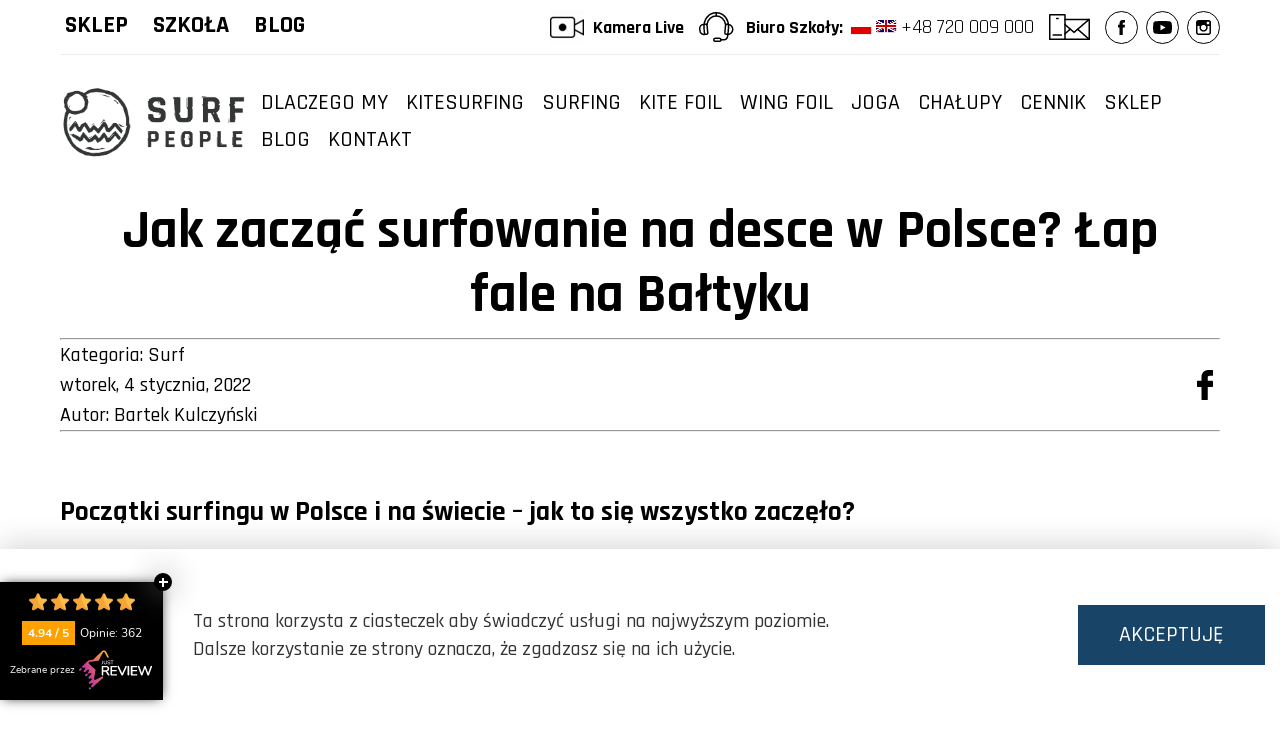

--- FILE ---
content_type: text/html; charset=UTF-8
request_url: https://surfpeople.pl/jak-rozpoczac-surfowanie-w-polsce/
body_size: 22672
content:
<!-- This page is cached by the Hummingbird Performance plugin v3.17.1 - https://wordpress.org/plugins/hummingbird-performance/. --><!doctype html>
<html lang="pl-PL" prefix="og: https://ogp.me/ns#">

<head>
  <meta charset="UTF-8">
  <meta http-equiv="X-UA-Compatible" content="IE=edge">
  <meta name="viewport" content="width=device-width, initial-scale=1">
  <link rel="profile" href="https://gmpg.org/xfn/11">
  	<style>img:is([sizes="auto" i], [sizes^="auto," i]) { contain-intrinsic-size: 3000px 1500px }</style>
	
<!-- Google Tag Manager for WordPress by gtm4wp.com -->
<script data-cfasync="false" data-pagespeed-no-defer>
	var gtm4wp_datalayer_name = "dataLayer";
	var dataLayer = dataLayer || [];

	const gtm4wp_scrollerscript_debugmode         = false;
	const gtm4wp_scrollerscript_callbacktime      = 100;
	const gtm4wp_scrollerscript_readerlocation    = 150;
	const gtm4wp_scrollerscript_contentelementid  = "content";
	const gtm4wp_scrollerscript_scannertime       = 60;
</script>
<!-- End Google Tag Manager for WordPress by gtm4wp.com -->
<!-- Optymalizacja wyszukiwarek według Rank Math - https://rankmath.com/ -->
<title>Jak zacząć surfowanie na desce w Polsce? Łap fale na Bałtyku</title>
<meta name="description" content="Surfowanie na desce w Polsce powoli jest popularne! Na Bałtyku dobre fale do szkoleń pojawiają się nawet kilka razy w tygodniu"/>
<meta name="robots" content="follow, index, max-snippet:-1, max-video-preview:-1, max-image-preview:large"/>
<link rel="canonical" href="https://surfpeople.pl/jak-rozpoczac-surfowanie-w-polsce/" />
<meta property="og:locale" content="pl_PL" />
<meta property="og:type" content="article" />
<meta property="og:title" content="Jak zacząć surfowanie na desce w Polsce? Łap fale na Bałtyku" />
<meta property="og:description" content="Surfowanie na desce w Polsce powoli jest popularne! Na Bałtyku dobre fale do szkoleń pojawiają się nawet kilka razy w tygodniu" />
<meta property="og:url" content="https://surfpeople.pl/jak-rozpoczac-surfowanie-w-polsce/" />
<meta property="og:site_name" content="Surf People – Kursy i Szkolenia nad Bałtykiem, Wyjazdy Zagraniczne | Sklep Kitesurfingowy i Surfingowy" />
<meta property="article:publisher" content="https://www.facebook.com/surfpeople01/" />
<meta property="article:tag" content="lekcje surf" />
<meta property="article:tag" content="poczatek surfing" />
<meta property="article:tag" content="serfing" />
<meta property="article:tag" content="surfing" />
<meta property="article:tag" content="surfing chałupy" />
<meta property="article:tag" content="surfing polska" />
<meta property="article:tag" content="surfing w polsce" />
<meta property="article:tag" content="surfowanie" />
<meta property="article:tag" content="surfowanie w Polsce" />
<meta property="article:tag" content="szkoła surf" />
<meta property="article:tag" content="szkoła surfa" />
<meta property="article:tag" content="szkoła surfingu" />
<meta property="article:section" content="Surf" />
<meta property="og:updated_time" content="2025-12-15T21:44:05+00:00" />
<meta property="og:image" content="https://surfpeople.pl/wp-content/uploads/2022/01/08-1024x683.jpg" />
<meta property="og:image:secure_url" content="https://surfpeople.pl/wp-content/uploads/2022/01/08-1024x683.jpg" />
<meta property="og:image:width" content="1024" />
<meta property="og:image:height" content="683" />
<meta property="og:image:alt" content="Surfowanie w Polsce" />
<meta property="og:image:type" content="image/jpeg" />
<meta property="article:published_time" content="2022-01-04T20:31:07+00:00" />
<meta property="article:modified_time" content="2025-12-15T21:44:05+00:00" />
<meta name="twitter:card" content="summary_large_image" />
<meta name="twitter:title" content="Jak zacząć surfowanie na desce w Polsce? Łap fale na Bałtyku" />
<meta name="twitter:description" content="Surfowanie na desce w Polsce powoli jest popularne! Na Bałtyku dobre fale do szkoleń pojawiają się nawet kilka razy w tygodniu" />
<meta name="twitter:image" content="https://surfpeople.pl/wp-content/uploads/2022/01/08-1024x683.jpg" />
<meta name="twitter:label1" content="Napisane przez" />
<meta name="twitter:data1" content="Bartek Kulczyński" />
<meta name="twitter:label2" content="Czas czytania" />
<meta name="twitter:data2" content="6 minut/y" />
<script type="application/ld+json" class="rank-math-schema">{"@context":"https://schema.org","@graph":[{"@type":"Organization","@id":"https://surfpeople.pl/#organization","name":"Surf People","sameAs":["https://www.facebook.com/surfpeople01/"]},{"@type":"WebSite","@id":"https://surfpeople.pl/#website","url":"https://surfpeople.pl","name":"Surf People","publisher":{"@id":"https://surfpeople.pl/#organization"},"inLanguage":"pl-PL"},{"@type":"ImageObject","@id":"https://surfpeople.pl/wp-content/uploads/2022/01/08.jpg","url":"https://surfpeople.pl/wp-content/uploads/2022/01/08.jpg","width":"2048","height":"1365","caption":"Surfowanie w Polsce","inLanguage":"pl-PL"},{"@type":"BreadcrumbList","@id":"https://surfpeople.pl/jak-rozpoczac-surfowanie-w-polsce/#breadcrumb","itemListElement":[{"@type":"ListItem","position":"1","item":{"@id":"https://surfpeople.pl","name":"Strona g\u0142\u00f3wna"}},{"@type":"ListItem","position":"2","item":{"@id":"https://surfpeople.pl/jak-rozpoczac-surfowanie-w-polsce/","name":"Jak zacz\u0105\u0107 surfowanie na desce w Polsce? \u0141ap fale na Ba\u0142tyku"}}]},{"@type":"WebPage","@id":"https://surfpeople.pl/jak-rozpoczac-surfowanie-w-polsce/#webpage","url":"https://surfpeople.pl/jak-rozpoczac-surfowanie-w-polsce/","name":"Jak zacz\u0105\u0107 surfowanie na desce w Polsce? \u0141ap fale na Ba\u0142tyku","datePublished":"2022-01-04T20:31:07+00:00","dateModified":"2025-12-15T21:44:05+00:00","isPartOf":{"@id":"https://surfpeople.pl/#website"},"primaryImageOfPage":{"@id":"https://surfpeople.pl/wp-content/uploads/2022/01/08.jpg"},"inLanguage":"pl-PL","breadcrumb":{"@id":"https://surfpeople.pl/jak-rozpoczac-surfowanie-w-polsce/#breadcrumb"}},{"@type":"Person","@id":"https://surfpeople.pl/author/surf/","name":"Bartek Kulczy\u0144ski","url":"https://surfpeople.pl/author/surf/","image":{"@type":"ImageObject","@id":"https://surfpeople.pl/wp-content/wphb-cache/gravatar/a49/a49ab56c5eb49ce26b91485661b0b3c0x96.jpg","url":"https://surfpeople.pl/wp-content/wphb-cache/gravatar/a49/a49ab56c5eb49ce26b91485661b0b3c0x96.jpg","caption":"Bartek Kulczy\u0144ski","inLanguage":"pl-PL"},"worksFor":{"@id":"https://surfpeople.pl/#organization"}},{"@type":"BlogPosting","headline":"Jak zacz\u0105\u0107 surfowanie na desce w Polsce? \u0141ap fale na Ba\u0142tyku","keywords":"surfowanie na desce,fale na ba\u0142tyku","datePublished":"2022-01-04T20:31:07+00:00","dateModified":"2025-12-15T21:44:05+00:00","author":{"@id":"https://surfpeople.pl/author/surf/","name":"Bartek Kulczy\u0144ski"},"publisher":{"@id":"https://surfpeople.pl/#organization"},"description":"Surfowanie na desce w Polsce powoli jest popularne! Na Ba\u0142tyku dobre fale do szkole\u0144 pojawiaj\u0105 si\u0119 nawet kilka razy w tygodniu","name":"Jak zacz\u0105\u0107 surfowanie na desce w Polsce? \u0141ap fale na Ba\u0142tyku","@id":"https://surfpeople.pl/jak-rozpoczac-surfowanie-w-polsce/#richSnippet","isPartOf":{"@id":"https://surfpeople.pl/jak-rozpoczac-surfowanie-w-polsce/#webpage"},"image":{"@id":"https://surfpeople.pl/wp-content/uploads/2022/01/08.jpg"},"inLanguage":"pl-PL","mainEntityOfPage":{"@id":"https://surfpeople.pl/jak-rozpoczac-surfowanie-w-polsce/#webpage"}}]}</script>
<!-- /Wtyczka Rank Math WordPress SEO -->

<link rel='dns-prefetch' href='//player.vimeo.com' />
<link rel='dns-prefetch' href='//cdnjs.cloudflare.com' />
<link rel='dns-prefetch' href='//b2399161.smushcdn.com' />
<link rel='dns-prefetch' href='//hb.wpmucdn.com' />
<link href='//hb.wpmucdn.com' rel='preconnect' />
		<style>
			.lazyload,
			.lazyloading {
				max-width: 100%;
			}
		</style>
		<link rel='stylesheet' id='wp-block-library-css' href='https://hb.wpmucdn.com/surfpeople.pl/24802680-6154-4731-82a7-b209456183a6.css' type='text/css' media='all' />
<style id='classic-theme-styles-inline-css' type='text/css'>
/*! This file is auto-generated */
.wp-block-button__link{color:#fff;background-color:#32373c;border-radius:9999px;box-shadow:none;text-decoration:none;padding:calc(.667em + 2px) calc(1.333em + 2px);font-size:1.125em}.wp-block-file__button{background:#32373c;color:#fff;text-decoration:none}
</style>
<style id='global-styles-inline-css' type='text/css'>
:root{--wp--preset--aspect-ratio--square: 1;--wp--preset--aspect-ratio--4-3: 4/3;--wp--preset--aspect-ratio--3-4: 3/4;--wp--preset--aspect-ratio--3-2: 3/2;--wp--preset--aspect-ratio--2-3: 2/3;--wp--preset--aspect-ratio--16-9: 16/9;--wp--preset--aspect-ratio--9-16: 9/16;--wp--preset--color--black: #000000;--wp--preset--color--cyan-bluish-gray: #abb8c3;--wp--preset--color--white: #ffffff;--wp--preset--color--pale-pink: #f78da7;--wp--preset--color--vivid-red: #cf2e2e;--wp--preset--color--luminous-vivid-orange: #ff6900;--wp--preset--color--luminous-vivid-amber: #fcb900;--wp--preset--color--light-green-cyan: #7bdcb5;--wp--preset--color--vivid-green-cyan: #00d084;--wp--preset--color--pale-cyan-blue: #8ed1fc;--wp--preset--color--vivid-cyan-blue: #0693e3;--wp--preset--color--vivid-purple: #9b51e0;--wp--preset--gradient--vivid-cyan-blue-to-vivid-purple: linear-gradient(135deg,rgba(6,147,227,1) 0%,rgb(155,81,224) 100%);--wp--preset--gradient--light-green-cyan-to-vivid-green-cyan: linear-gradient(135deg,rgb(122,220,180) 0%,rgb(0,208,130) 100%);--wp--preset--gradient--luminous-vivid-amber-to-luminous-vivid-orange: linear-gradient(135deg,rgba(252,185,0,1) 0%,rgba(255,105,0,1) 100%);--wp--preset--gradient--luminous-vivid-orange-to-vivid-red: linear-gradient(135deg,rgba(255,105,0,1) 0%,rgb(207,46,46) 100%);--wp--preset--gradient--very-light-gray-to-cyan-bluish-gray: linear-gradient(135deg,rgb(238,238,238) 0%,rgb(169,184,195) 100%);--wp--preset--gradient--cool-to-warm-spectrum: linear-gradient(135deg,rgb(74,234,220) 0%,rgb(151,120,209) 20%,rgb(207,42,186) 40%,rgb(238,44,130) 60%,rgb(251,105,98) 80%,rgb(254,248,76) 100%);--wp--preset--gradient--blush-light-purple: linear-gradient(135deg,rgb(255,206,236) 0%,rgb(152,150,240) 100%);--wp--preset--gradient--blush-bordeaux: linear-gradient(135deg,rgb(254,205,165) 0%,rgb(254,45,45) 50%,rgb(107,0,62) 100%);--wp--preset--gradient--luminous-dusk: linear-gradient(135deg,rgb(255,203,112) 0%,rgb(199,81,192) 50%,rgb(65,88,208) 100%);--wp--preset--gradient--pale-ocean: linear-gradient(135deg,rgb(255,245,203) 0%,rgb(182,227,212) 50%,rgb(51,167,181) 100%);--wp--preset--gradient--electric-grass: linear-gradient(135deg,rgb(202,248,128) 0%,rgb(113,206,126) 100%);--wp--preset--gradient--midnight: linear-gradient(135deg,rgb(2,3,129) 0%,rgb(40,116,252) 100%);--wp--preset--font-size--small: 13px;--wp--preset--font-size--medium: 20px;--wp--preset--font-size--large: 36px;--wp--preset--font-size--x-large: 42px;--wp--preset--spacing--20: 0.44rem;--wp--preset--spacing--30: 0.67rem;--wp--preset--spacing--40: 1rem;--wp--preset--spacing--50: 1.5rem;--wp--preset--spacing--60: 2.25rem;--wp--preset--spacing--70: 3.38rem;--wp--preset--spacing--80: 5.06rem;--wp--preset--shadow--natural: 6px 6px 9px rgba(0, 0, 0, 0.2);--wp--preset--shadow--deep: 12px 12px 50px rgba(0, 0, 0, 0.4);--wp--preset--shadow--sharp: 6px 6px 0px rgba(0, 0, 0, 0.2);--wp--preset--shadow--outlined: 6px 6px 0px -3px rgba(255, 255, 255, 1), 6px 6px rgba(0, 0, 0, 1);--wp--preset--shadow--crisp: 6px 6px 0px rgba(0, 0, 0, 1);}:where(.is-layout-flex){gap: 0.5em;}:where(.is-layout-grid){gap: 0.5em;}body .is-layout-flex{display: flex;}.is-layout-flex{flex-wrap: wrap;align-items: center;}.is-layout-flex > :is(*, div){margin: 0;}body .is-layout-grid{display: grid;}.is-layout-grid > :is(*, div){margin: 0;}:where(.wp-block-columns.is-layout-flex){gap: 2em;}:where(.wp-block-columns.is-layout-grid){gap: 2em;}:where(.wp-block-post-template.is-layout-flex){gap: 1.25em;}:where(.wp-block-post-template.is-layout-grid){gap: 1.25em;}.has-black-color{color: var(--wp--preset--color--black) !important;}.has-cyan-bluish-gray-color{color: var(--wp--preset--color--cyan-bluish-gray) !important;}.has-white-color{color: var(--wp--preset--color--white) !important;}.has-pale-pink-color{color: var(--wp--preset--color--pale-pink) !important;}.has-vivid-red-color{color: var(--wp--preset--color--vivid-red) !important;}.has-luminous-vivid-orange-color{color: var(--wp--preset--color--luminous-vivid-orange) !important;}.has-luminous-vivid-amber-color{color: var(--wp--preset--color--luminous-vivid-amber) !important;}.has-light-green-cyan-color{color: var(--wp--preset--color--light-green-cyan) !important;}.has-vivid-green-cyan-color{color: var(--wp--preset--color--vivid-green-cyan) !important;}.has-pale-cyan-blue-color{color: var(--wp--preset--color--pale-cyan-blue) !important;}.has-vivid-cyan-blue-color{color: var(--wp--preset--color--vivid-cyan-blue) !important;}.has-vivid-purple-color{color: var(--wp--preset--color--vivid-purple) !important;}.has-black-background-color{background-color: var(--wp--preset--color--black) !important;}.has-cyan-bluish-gray-background-color{background-color: var(--wp--preset--color--cyan-bluish-gray) !important;}.has-white-background-color{background-color: var(--wp--preset--color--white) !important;}.has-pale-pink-background-color{background-color: var(--wp--preset--color--pale-pink) !important;}.has-vivid-red-background-color{background-color: var(--wp--preset--color--vivid-red) !important;}.has-luminous-vivid-orange-background-color{background-color: var(--wp--preset--color--luminous-vivid-orange) !important;}.has-luminous-vivid-amber-background-color{background-color: var(--wp--preset--color--luminous-vivid-amber) !important;}.has-light-green-cyan-background-color{background-color: var(--wp--preset--color--light-green-cyan) !important;}.has-vivid-green-cyan-background-color{background-color: var(--wp--preset--color--vivid-green-cyan) !important;}.has-pale-cyan-blue-background-color{background-color: var(--wp--preset--color--pale-cyan-blue) !important;}.has-vivid-cyan-blue-background-color{background-color: var(--wp--preset--color--vivid-cyan-blue) !important;}.has-vivid-purple-background-color{background-color: var(--wp--preset--color--vivid-purple) !important;}.has-black-border-color{border-color: var(--wp--preset--color--black) !important;}.has-cyan-bluish-gray-border-color{border-color: var(--wp--preset--color--cyan-bluish-gray) !important;}.has-white-border-color{border-color: var(--wp--preset--color--white) !important;}.has-pale-pink-border-color{border-color: var(--wp--preset--color--pale-pink) !important;}.has-vivid-red-border-color{border-color: var(--wp--preset--color--vivid-red) !important;}.has-luminous-vivid-orange-border-color{border-color: var(--wp--preset--color--luminous-vivid-orange) !important;}.has-luminous-vivid-amber-border-color{border-color: var(--wp--preset--color--luminous-vivid-amber) !important;}.has-light-green-cyan-border-color{border-color: var(--wp--preset--color--light-green-cyan) !important;}.has-vivid-green-cyan-border-color{border-color: var(--wp--preset--color--vivid-green-cyan) !important;}.has-pale-cyan-blue-border-color{border-color: var(--wp--preset--color--pale-cyan-blue) !important;}.has-vivid-cyan-blue-border-color{border-color: var(--wp--preset--color--vivid-cyan-blue) !important;}.has-vivid-purple-border-color{border-color: var(--wp--preset--color--vivid-purple) !important;}.has-vivid-cyan-blue-to-vivid-purple-gradient-background{background: var(--wp--preset--gradient--vivid-cyan-blue-to-vivid-purple) !important;}.has-light-green-cyan-to-vivid-green-cyan-gradient-background{background: var(--wp--preset--gradient--light-green-cyan-to-vivid-green-cyan) !important;}.has-luminous-vivid-amber-to-luminous-vivid-orange-gradient-background{background: var(--wp--preset--gradient--luminous-vivid-amber-to-luminous-vivid-orange) !important;}.has-luminous-vivid-orange-to-vivid-red-gradient-background{background: var(--wp--preset--gradient--luminous-vivid-orange-to-vivid-red) !important;}.has-very-light-gray-to-cyan-bluish-gray-gradient-background{background: var(--wp--preset--gradient--very-light-gray-to-cyan-bluish-gray) !important;}.has-cool-to-warm-spectrum-gradient-background{background: var(--wp--preset--gradient--cool-to-warm-spectrum) !important;}.has-blush-light-purple-gradient-background{background: var(--wp--preset--gradient--blush-light-purple) !important;}.has-blush-bordeaux-gradient-background{background: var(--wp--preset--gradient--blush-bordeaux) !important;}.has-luminous-dusk-gradient-background{background: var(--wp--preset--gradient--luminous-dusk) !important;}.has-pale-ocean-gradient-background{background: var(--wp--preset--gradient--pale-ocean) !important;}.has-electric-grass-gradient-background{background: var(--wp--preset--gradient--electric-grass) !important;}.has-midnight-gradient-background{background: var(--wp--preset--gradient--midnight) !important;}.has-small-font-size{font-size: var(--wp--preset--font-size--small) !important;}.has-medium-font-size{font-size: var(--wp--preset--font-size--medium) !important;}.has-large-font-size{font-size: var(--wp--preset--font-size--large) !important;}.has-x-large-font-size{font-size: var(--wp--preset--font-size--x-large) !important;}
:where(.wp-block-post-template.is-layout-flex){gap: 1.25em;}:where(.wp-block-post-template.is-layout-grid){gap: 1.25em;}
:where(.wp-block-columns.is-layout-flex){gap: 2em;}:where(.wp-block-columns.is-layout-grid){gap: 2em;}
:root :where(.wp-block-pullquote){font-size: 1.5em;line-height: 1.6;}
</style>
<link rel='stylesheet' id='contact-form-7-css' href='https://hb.wpmucdn.com/surfpeople.pl/2e6c512f-4c62-4c13-a7c0-77cafa22146b.css' type='text/css' media='all' />
<link rel='stylesheet' id='styles-css' href='https://hb.wpmucdn.com/surfpeople.pl/0a390a43-2a6e-4d4b-81af-cc0c3daea0a5.css' type='text/css' media='' />
<link rel='stylesheet' id='lightbox-css-css' href='https://cdnjs.cloudflare.com/ajax/libs/lightbox2/2.11.3/css/lightbox.min.css' type='text/css' media='1' />
<link rel='stylesheet' id='customs777-css' href='https://hb.wpmucdn.com/surfpeople.pl/fadae5f1-7100-4d34-9a63-1ed3962d35fc.css' type='text/css' media='' />
<script type="text/javascript" src="https://hb.wpmucdn.com/surfpeople.pl/e370e13f-4d02-4006-b8e5-35e3e3acbb2c.js" id="gtm4wp-scroll-tracking-js"></script>
<script type="text/javascript" src="https://cdnjs.cloudflare.com/ajax/libs/jquery/1.7.2/jquery.min.js" id="jquery-1-72-js"></script>
<script type="text/javascript" src="https://hb.wpmucdn.com/surfpeople.pl/d3ca9c79-7da6-4324-8c6c-87ce28f0d0d7.js" id="wphb-1-js"></script>
<script type="text/javascript" id="wphb-2-js-extra">
/* <![CDATA[ */
var misha_loadmoreinc_params = {"ajaxurl":"https:\/\/surfpeople.pl\/wp-admin\/admin-ajax.php","posts":"{\"page\":0,\"name\":\"jak-rozpoczac-surfowanie-w-polsce\",\"error\":\"\",\"m\":\"\",\"p\":0,\"post_parent\":\"\",\"subpost\":\"\",\"subpost_id\":\"\",\"attachment\":\"\",\"attachment_id\":0,\"pagename\":\"\",\"page_id\":0,\"second\":\"\",\"minute\":\"\",\"hour\":\"\",\"day\":0,\"monthnum\":0,\"year\":0,\"w\":0,\"category_name\":\"\",\"tag\":\"\",\"cat\":\"\",\"tag_id\":\"\",\"author\":\"\",\"author_name\":\"\",\"feed\":\"\",\"tb\":\"\",\"paged\":0,\"meta_key\":\"\",\"meta_value\":\"\",\"preview\":\"\",\"s\":\"\",\"sentence\":\"\",\"title\":\"\",\"fields\":\"all\",\"menu_order\":\"\",\"embed\":\"\",\"category__in\":[],\"category__not_in\":[],\"category__and\":[],\"post__in\":[],\"post__not_in\":[],\"post_name__in\":[],\"tag__in\":[],\"tag__not_in\":[],\"tag__and\":[],\"tag_slug__in\":[],\"tag_slug__and\":[],\"post_parent__in\":[],\"post_parent__not_in\":[],\"author__in\":[],\"author__not_in\":[],\"search_columns\":[],\"ignore_sticky_posts\":false,\"suppress_filters\":false,\"cache_results\":true,\"update_post_term_cache\":true,\"update_menu_item_cache\":false,\"lazy_load_term_meta\":true,\"update_post_meta_cache\":true,\"post_type\":\"\",\"posts_per_page\":8,\"nopaging\":false,\"comments_per_page\":\"50\",\"no_found_rows\":false,\"order\":\"DESC\"}","current_page":"1","max_page":"0"};;;var misha_loadmore_params = {"ajaxurl":"https:\/\/surfpeople.pl\/wp-admin\/admin-ajax.php","posts":"{\"page\":0,\"name\":\"jak-rozpoczac-surfowanie-w-polsce\",\"error\":\"\",\"m\":\"\",\"p\":0,\"post_parent\":\"\",\"subpost\":\"\",\"subpost_id\":\"\",\"attachment\":\"\",\"attachment_id\":0,\"pagename\":\"\",\"page_id\":0,\"second\":\"\",\"minute\":\"\",\"hour\":\"\",\"day\":0,\"monthnum\":0,\"year\":0,\"w\":0,\"category_name\":\"\",\"tag\":\"\",\"cat\":\"\",\"tag_id\":\"\",\"author\":\"\",\"author_name\":\"\",\"feed\":\"\",\"tb\":\"\",\"paged\":0,\"meta_key\":\"\",\"meta_value\":\"\",\"preview\":\"\",\"s\":\"\",\"sentence\":\"\",\"title\":\"\",\"fields\":\"all\",\"menu_order\":\"\",\"embed\":\"\",\"category__in\":[],\"category__not_in\":[],\"category__and\":[],\"post__in\":[],\"post__not_in\":[],\"post_name__in\":[],\"tag__in\":[],\"tag__not_in\":[],\"tag__and\":[],\"tag_slug__in\":[],\"tag_slug__and\":[],\"post_parent__in\":[],\"post_parent__not_in\":[],\"author__in\":[],\"author__not_in\":[],\"search_columns\":[],\"ignore_sticky_posts\":false,\"suppress_filters\":false,\"cache_results\":true,\"update_post_term_cache\":true,\"update_menu_item_cache\":false,\"lazy_load_term_meta\":true,\"update_post_meta_cache\":true,\"post_type\":\"\",\"posts_per_page\":8,\"nopaging\":false,\"comments_per_page\":\"50\",\"no_found_rows\":false,\"order\":\"DESC\"}","current_page":"1","max_page":"0"};
/* ]]> */
</script>
<script type="text/javascript" src="https://hb.wpmucdn.com/surfpeople.pl/0bdd5a8e-65bf-440b-9bc9-7594021a5317.js" id="wphb-2-js"></script>
<link rel="https://api.w.org/" href="https://surfpeople.pl/wp-json/" /><link rel="alternate" title="JSON" type="application/json" href="https://surfpeople.pl/wp-json/wp/v2/posts/6397" /><link rel="EditURI" type="application/rsd+xml" title="RSD" href="https://surfpeople.pl/xmlrpc.php?rsd" />
<meta name="generator" content="WordPress 6.8.3" />
<link rel='shortlink' href='https://surfpeople.pl/?p=6397' />
<link rel="alternate" title="oEmbed (JSON)" type="application/json+oembed" href="https://surfpeople.pl/wp-json/oembed/1.0/embed?url=https%3A%2F%2Fsurfpeople.pl%2Fjak-rozpoczac-surfowanie-w-polsce%2F" />
<link rel="alternate" title="oEmbed (XML)" type="text/xml+oembed" href="https://surfpeople.pl/wp-json/oembed/1.0/embed?url=https%3A%2F%2Fsurfpeople.pl%2Fjak-rozpoczac-surfowanie-w-polsce%2F&#038;format=xml" />
		<script type="text/javascript">
				(function(c,l,a,r,i,t,y){
					c[a]=c[a]||function(){(c[a].q=c[a].q||[]).push(arguments)};t=l.createElement(r);t.async=1;
					t.src="https://www.clarity.ms/tag/"+i+"?ref=wordpress";y=l.getElementsByTagName(r)[0];y.parentNode.insertBefore(t,y);
				})(window, document, "clarity", "script", "bg8pc30pez");
		</script>
		
<!-- Google Tag Manager for WordPress by gtm4wp.com -->
<!-- GTM Container placement set to automatic -->
<script data-cfasync="false" data-pagespeed-no-defer>
	var dataLayer_content = {"pagePostType":"post","pagePostType2":"single-post","pageCategory":["surf"],"pageAttributes":["lekcje-surf","poczatek-surfing","serfing","surfing","surfing-chalupy","surfing-polska","surfing-w-polsce","surfowanie","surfowanie-w-polsce","szkola-surf","szkola-surfa","szkola-surfingu"],"pagePostAuthor":"Bartek Kulczyński"};
	dataLayer.push( dataLayer_content );
</script>
<script data-cfasync="false" data-pagespeed-no-defer>
(function(w,d,s,l,i){w[l]=w[l]||[];w[l].push({'gtm.start':
new Date().getTime(),event:'gtm.js'});var f=d.getElementsByTagName(s)[0],
j=d.createElement(s),dl=l!='dataLayer'?'&l='+l:'';j.async=true;j.src=
'//www.googletagmanager.com/gtm.js?id='+i+dl;f.parentNode.insertBefore(j,f);
})(window,document,'script','dataLayer','GTM-M72WF47');
</script>
<!-- End Google Tag Manager for WordPress by gtm4wp.com -->		<script>
			document.documentElement.className = document.documentElement.className.replace('no-js', 'js');
		</script>
				<style>
			.no-js img.lazyload {
				display: none;
			}

			figure.wp-block-image img.lazyloading {
				min-width: 150px;
			}

			.lazyload,
			.lazyloading {
				--smush-placeholder-width: 100px;
				--smush-placeholder-aspect-ratio: 1/1;
				width: var(--smush-image-width, var(--smush-placeholder-width)) !important;
				aspect-ratio: var(--smush-image-aspect-ratio, var(--smush-placeholder-aspect-ratio)) !important;
			}

						.lazyload, .lazyloading {
				opacity: 0;
			}

			.lazyloaded {
				opacity: 1;
				transition: opacity 100ms;
				transition-delay: 0ms;
			}

					</style>
		<link rel="icon" href="https://b2399161.smushcdn.com/2399161/wp-content/uploads/2021/04/cropped-favicon-32x32.png?lossy=1&strip=1&webp=1" sizes="32x32" />
<link rel="icon" href="https://b2399161.smushcdn.com/2399161/wp-content/uploads/2021/04/cropped-favicon-192x192.png?lossy=1&strip=1&webp=1" sizes="192x192" />
<link rel="apple-touch-icon" href="https://b2399161.smushcdn.com/2399161/wp-content/uploads/2021/04/cropped-favicon-180x180.png?lossy=1&strip=1&webp=1" />
<meta name="msapplication-TileImage" content="https://surfpeople.pl/wp-content/uploads/2021/04/cropped-favicon-270x270.png" />
		<style type="text/css" id="wp-custom-css">
			.btn-google {
  display: inline-block;
  padding: 12px 20px;
  background: #fbc531;
  color: #222;
  font-size: 1.5rem;
  font-weight: bold;
  border-radius: 32px;
  border: none;
  text-decoration: none;
  box-shadow: 0 2px 8px rgba(0,0,0,0.06);
  transition: background 0.2s, color 0.2s, box-shadow 0.2s;
  margin: 16px 0;
  cursor: pointer; 
  align-self: flex-start;
  width: auto;
  white-space: nowrap; /* 🔒 zachowuje jedną linię na desktopie */
}

/* 🔁 Zawijanie na małych ekranach */
@media (max-width: 600px) {
  .btn-google {
    white-space: normal;  /* ✅ pozwala łamać tekst */
    word-wrap: break-word;
    text-align: center;
  }
}

.btn-google:hover, .btn-google:focus {
  background: #ffbe76;
  color: #111;
  box-shadow: 0 4px 18px rgba(0,0,0,0.13);
  text-decoration: none;
}

.btn-whatsapp {
  display: inline-block;
  padding: 16px 36px;
  background: #25d366;
  color: #fff;
  font-size: 1.5rem;
  font-weight: bold;
  border-radius: 32px;
  border: none;
  text-decoration: none;
  align-self: flex-start;
  box-shadow: 0 2px 8px rgba(0,0,0,0.06);
  transition: background 0.2s, color 0.2s, box-shadow 0.2s;
  margin: 16px 0;
  cursor: pointer;
}

.btn-whatsapp:hover, .btn-whatsapp:focus {
  background: #128c7e;
  color: #fff;
  box-shadow: 0 4px 18px rgba(0,0,0,0.13);
  text-decoration: none;
}

.btn-center {
  text-align: center;
}

.feedback-block__columns {
  display: flex;
  gap: 60px;
  justify-content: space-between;
  align-items: flex-start;
  flex-wrap: wrap;
  margin-bottom: 60px;
}

.feedback-block__left {
  flex: 1 1 400px;
  max-width: 600px;
  display: flex;
  flex-direction: column;
  gap: 24px;
}

.feedback-block__right {
  flex: 1 1 300px;
  max-width: 500px;
  text-align: center;
}

@media (max-width: 991px) {
  .feedback-block__columns {
    flex-direction: column;
    align-items: center;
  }
  .feedback-block__right {
    margin-top: 32px;
  }
} 

.kiteteam-info__inner--yoga .kiteteam-info__dates {
    display: grid;
    grid-template-columns: 360px;
    gap: 10px;
    padding: 5px 0;
    overflow-x: auto;
}

.kiteteam-info__inner--yoga .kiteteam-info__dates-item {
    display: flex;
    align-items: center;
    padding: 5px 10px;
    background-color: #fff;
    border: 1px solid #ddd;
    border-radius: 4px;
}

.kiteteam-info__inner--yoga .col-1,
.kiteteam-info__inner--yoga .col-2 {
    margin-right: 5px;
}

.kiteteam-info__inner--yoga .sold-out-label {
    color: #d32f2f;
    font-weight: bold;
    white-space: nowrap;
    margin-left: 5px;
}

.kiteteam-info__inner--yoga .last-place-label {
    color: #4caf50; /* Zielony dla wyróżnienia */
    font-weight: bold;
    white-space: nowrap;
    margin-left: 5px;
    background-color: transparent; /* Usunięcie tła */
}

.kiteteam-info__inner--yoga .kiteteam-info__dates-item.sold-out {
    background-color: #fff;
}

/* Nowy styl dla bloku miejsca i ceny */
.kiteteam-info__inner--yoga .kiteteam-info__location-price {
    margin-top: 15px;
    padding: 5px 10px; /* Zgodne z paddingiem .kiteteam-info__dates-item */
    background-color: #fff;
    border: 1px solid #ddd;
    border-radius: 4px;
}

.kiteteam-info__inner--yoga .kiteteam-info__location-price .kiteteam-info__title {
    display: block;
    margin-bottom: 5px;
}

.kiteteam-info__inner--yoga .kiteteam-info__location-price .kiteteam-info__text,
.kiteteam-info__inner--yoga .kiteteam-info__location-price .kiteteam-info__price {
    margin: 0 0 5px 0;
}

.hero {min-width: 94vw;}
		</style>
		  <link rel="preconnect" href="https://fonts.googleapis.com">
  <link rel="preconnect" href="https://fonts.gstatic.com" crossorigin>
  <link href="https://fonts.googleapis.com/css2?family=Rajdhani:wght@300;400;500;600;700&display=swap" rel="stylesheet">
  <meta property="og:image" itemprop="image" content="https://surfpeople.pl/wp-content/themes/justidea-theme/assets/img/og-image.png">
  <!-- Google tag (gtag.js) --> 
<meta name="google-site-verification" content="NtTmk8fv9FxeShC0H6v3t6HIp41icktaOb1B_41s7E0" />
 

</head>



<body class="wp-singular post-template-default single single-post postid-6397 single-format-standard wp-embed-responsive wp-theme-justidea-theme">  
 
<!-- GTM Container placement set to automatic -->
<!-- Google Tag Manager (noscript) -->
				<noscript><iframe src="https://www.googletagmanager.com/ns.html?id=GTM-M72WF47" height="0" width="0" style="display:none;visibility:hidden" aria-hidden="true"></iframe></noscript>
<!-- End Google Tag Manager (noscript) -->  <header class="header">
    <div class="header__fixed">
      <div class="header__container container-largest">
        <div class="navbar-container">
          <ul class="navbar-top">
            <li>
                            <a class="navbar-top__link navbar-top__link--first" href="https://surfpeople.pl/sklep/">Sklep</a>
            </li>
            <li class="navbar-top__border">
                            <a class="navbar-top__link navbar-top__link--second" href="https://surfpeople.pl/szkola-kitesurfingu/">Szkoła</a>
            </li>
            <li>
                            <a class="navbar-top__link navbar-top__link--third" href="https://surfpeople.pl/blog/">Blog</a>
            </li>
            <!-- <li class="menu-yoga-center">
                            <a class="navbar-top__link navbar-top__link--fourth" href="https://surfpeople.pl/surf-club/">Surf Club</a>
            </li> -->
            <div class="navbar-top__right">
              <li class="live-btn">
                <span class="live__icon"></span> <a id="live-link" href="https://surfpeople.pl/pogoda-chalupy-hel/">Kamera Live</a>
              </li>
              <li class="call-btn">
                <span class="call__icon"></span> Biuro Szkoły: <a href="tel:+48720009000">
                      <div class="phone-flags">
                          <img data-src="https://b2399161.smushcdn.com/2399161/wp-content/themes/justidea-theme/assets/img/flag_pl.jpg?lossy=1&strip=1&webp=1" alt="flaga PL" data-sizes="(max-width: 250px) 100vw, 250px" src="[data-uri]" class="lazyload" style="--smush-placeholder-width: 250px; --smush-placeholder-aspect-ratio: 250/167;" />
                          <img data-src="https://b2399161.smushcdn.com/2399161/wp-content/themes/justidea-theme/assets/img/flag_gb.jpg?lossy=1&strip=1&webp=1" alt="flaga GB" data-sizes="(max-width: 250px) 100vw, 250px" src="[data-uri]" class="lazyload" style="--smush-placeholder-width: 250px; --smush-placeholder-aspect-ratio: 250/146;" />
                      </div>+48 720 009 000</a>
              </li>
            </div>

            <div class="navbar-top__right--mobile">
              <li class="live-icon__mobile">
                <a id="live-link" href="https://surfpeople.pl/pogoda-chalupy-hel/"><span class="live__icon"></span></a>
              </li>
              <li class="call-btn__mobile">
                <a href="tel:+48720009000"><span class="call__icon"></span></a>
              </li>
            </div>

          </ul>
          <div class="social social--first">
            <a class="social__link social__mail"><img data-src="https://surfpeople.pl/wp-content/themes/justidea-theme/assets/img/mail-icon.svg" alt="Ikona poczty elektronicznej" src="[data-uri]" class="lazyload" /></a>
            <div class="social__links">
              <a class="social__link" href="https://www.facebook.com/surfpeople01/" target="_blank"><img data-src="https://surfpeople.pl/wp-content/themes/justidea-theme/assets/img/f-facebook.svg" alt="Logo Facebooka" src="[data-uri]" class="lazyload" /></a>
              <a class="social__link" href="https://www.youtube.com/@surfpeople/videos" target="_blank"><img data-src="https://surfpeople.pl/wp-content/themes/justidea-theme/assets/img/f-youtube.svg" alt="Logo YouTube" src="[data-uri]" class="lazyload" /></a>
              <a class="social__link" href="https://www.instagram.com/surf.people/" target="_blank"><img data-src="https://surfpeople.pl/wp-content/themes/justidea-theme/assets/img/f-instagram.svg" alt="Logo Instagrama" src="[data-uri]" class="lazyload" /></a>
              <a class="social__reservation" href="https://surfpeople.skimanager.pl/planed-visit-online/book">Zapisz się</a>
            </div>
          </div>
        </div>
        <nav class="navbar-bottom">
          <div class="navbar-bottom__container">
            <a class="logo" href="https://surfpeople.pl">
              <img data-src="https://surfpeople.pl/wp-content/themes/justidea-theme/assets/img/logo.svg" alt="logo Surfpeople" src="[data-uri]" class="lazyload" />
            </a>

            <div class="menu-mobile">
              <a href="#" class="social__link social__mail"><img data-src="https://surfpeople.pl/wp-content/themes/justidea-theme/assets/img/mail-icon.svg" alt="Ikona poczty elektronicznej" src="[data-uri]" class="lazyload" /></a>

              <label class="menu-button" aria-hidden="true">
                <span class="bread bread-top">
                  <span class="ham ham-top"></span>
                </span>
                <span class="bread bread-bottom">
                  <span class="ham ham-bottom"></span>
                </span>
              </label>

              <div class="menu-xxx-container">
                <div class="menu-menu-glowne-container"><ul id="menu-menu-glowne" class="menu"><li id="menu-item-13078" class="menu-item menu-item-type-custom menu-item-object-custom menu-item-has-children menu-item-13078"><a>Dlaczego my</a>
<ul class="sub-menu">
	<li id="menu-item-2979" class="menu-item menu-item-type-post_type menu-item-object-page menu-item-2979"><a href="https://surfpeople.pl/o-nas/">O nas</a></li>
	<li id="menu-item-5066" class="menu-item menu-item-type-post_type menu-item-object-page menu-item-5066"><a href="https://surfpeople.pl/opinie/">Opinie</a></li>
</ul>
</li>
<li id="menu-item-2980" class="menu-item menu-item-type-custom menu-item-object-custom menu-item-has-children menu-item-2980"><a>Kitesurfing</a>
<ul class="sub-menu">
	<li id="menu-item-2981" class="menu-item menu-item-type-post_type menu-item-object-page menu-item-2981"><a href="https://surfpeople.pl/kitesurfing-nauka/">Kursy dla początkujących</a></li>
	<li id="menu-item-2982" class="menu-item menu-item-type-post_type menu-item-object-page menu-item-2982"><a href="https://surfpeople.pl/kitesurfing/">Kursy dla zaawansowanych</a></li>
	<li id="menu-item-2984" class="menu-item menu-item-type-post_type menu-item-object-page menu-item-2984"><a href="https://surfpeople.pl/kite-dla-dzieci/">Szkolenie dla dzieci</a></li>
	<li id="menu-item-12933" class="menu-item menu-item-type-post_type menu-item-object-page menu-item-12933"><a href="https://surfpeople.pl/szkola-kitesurfingu/kitesurfing-warsztaty/">KITE TEAM</a></li>
	<li id="menu-item-4576" class="menu-item menu-item-type-post_type menu-item-object-page menu-item-4576"><a href="https://surfpeople.pl/wypozyczalnia-kitesurfing/">Wypożyczalnia sprzętu kitesurfingowego</a></li>
	<li id="menu-item-13888" class="menu-item menu-item-type-post_type menu-item-object-trips menu-item-13888"><a href="https://surfpeople.pl/wyjazdy/egipt-kitesafari/">Kitesafari Egipt</a></li>
</ul>
</li>
<li id="menu-item-2990" class="menu-item menu-item-type-custom menu-item-object-custom menu-item-has-children menu-item-2990"><a>Surfing</a>
<ul class="sub-menu">
	<li id="menu-item-4577" class="menu-item menu-item-type-post_type menu-item-object-page menu-item-4577"><a href="https://surfpeople.pl/szkola-surfingu/">Kurs surfingu</a></li>
	<li id="menu-item-4578" class="menu-item menu-item-type-post_type menu-item-object-page menu-item-4578"><a href="https://surfpeople.pl/surfing-dla-dzieci/">Kurs surfingu dla dzieci</a></li>
	<li id="menu-item-15606" class="menu-item menu-item-type-post_type menu-item-object-page menu-item-15606"><a href="https://surfpeople.pl/szkolenia-surfskate/">Szkolenia Surfskate</a></li>
	<li id="menu-item-4581" class="menu-item menu-item-type-custom menu-item-object-custom menu-item-4581"><a href="https://surfpeople.pl/surf-yoga-weekend/">Surf &#038; Yoga Weekend</a></li>
	<li id="menu-item-2994" class="menu-item menu-item-type-post_type menu-item-object-page menu-item-2994"><a href="https://surfpeople.pl/instruktor-surfingu/">Kurs Instruktorski ISA</a></li>
	<li id="menu-item-4584" class="menu-item menu-item-type-post_type menu-item-object-page menu-item-4584"><a href="https://surfpeople.pl/wypozyczalnia-desek-surfingowych/">Wypożyczalnia sprzętu surfingowego</a></li>
</ul>
</li>
<li id="menu-item-2996" class="menu-item menu-item-type-custom menu-item-object-custom menu-item-has-children menu-item-2996"><a>Kite Foil</a>
<ul class="sub-menu">
	<li id="menu-item-2997" class="menu-item menu-item-type-post_type menu-item-object-page menu-item-2997"><a href="https://surfpeople.pl/kite-foil/">Kurs kite foil</a></li>
	<li id="menu-item-2998" class="menu-item menu-item-type-post_type menu-item-object-page menu-item-2998"><a href="https://surfpeople.pl/wypozyczalnia-kite-foil/">Wypożyczalnia sprzętu Foil</a></li>
</ul>
</li>
<li id="menu-item-3000" class="menu-item menu-item-type-custom menu-item-object-custom menu-item-has-children menu-item-3000"><a>Wing Foil</a>
<ul class="sub-menu">
	<li id="menu-item-3001" class="menu-item menu-item-type-post_type menu-item-object-page menu-item-3001"><a href="https://surfpeople.pl/nauka-wing-foil/">Kurs wing foil</a></li>
	<li id="menu-item-10608" class="menu-item menu-item-type-post_type menu-item-object-page menu-item-10608"><a href="https://surfpeople.pl/grupowe-szkolenia-wingfoil/">Kurs Wing Dla Dzieci</a></li>
	<li id="menu-item-11028" class="menu-item menu-item-type-post_type menu-item-object-page menu-item-11028"><a href="https://surfpeople.pl/kurs-instruktorski-pswing/">Kurs Instruktorski Pswing</a></li>
	<li id="menu-item-3002" class="menu-item menu-item-type-post_type menu-item-object-page menu-item-3002"><a href="https://surfpeople.pl/wypozyczalnia-wing/">Wypożyczalnia sprzętu foil</a></li>
	<li id="menu-item-14063" class="menu-item menu-item-type-post_type menu-item-object-trips menu-item-14063"><a href="https://surfpeople.pl/wyjazdy/egipt-kitesafari/">Kitesafari Egipt</a></li>
</ul>
</li>
<li id="menu-item-10017" class="menu-item menu-item-type-post_type menu-item-object-page menu-item-10017"><a href="https://surfpeople.pl/joga/">Joga</a></li>
<li id="menu-item-3003" class="menu-item menu-item-type-custom menu-item-object-custom menu-item-has-children menu-item-3003"><a>Chałupy</a>
<ul class="sub-menu">
	<li id="menu-item-3005" class="menu-item menu-item-type-post_type menu-item-object-page menu-item-3005"><a href="https://surfpeople.pl/domki-chalupy/">Kemping chałupy 3</a></li>
	<li id="menu-item-3006" class="menu-item menu-item-type-post_type menu-item-object-page menu-item-3006"><a href="https://surfpeople.pl/noclegi-chalupy/">Nocleg Chałupy</a></li>
	<li id="menu-item-3004" class="menu-item menu-item-type-post_type menu-item-object-page menu-item-3004"><a href="https://surfpeople.pl/dojazd-i-parking/">Dojazd i parking</a></li>
	<li id="menu-item-3008" class="menu-item menu-item-type-post_type menu-item-object-page menu-item-3008"><a href="https://surfpeople.pl/pogoda-chalupy-hel/">Prognoza Pogody</a></li>
</ul>
</li>
<li id="menu-item-6502" class="menu-item menu-item-type-custom menu-item-object-custom menu-item-has-children menu-item-6502"><a>Cennik</a>
<ul class="sub-menu">
	<li id="menu-item-12756" class="menu-item menu-item-type-post_type menu-item-object-page menu-item-12756"><a href="https://surfpeople.pl/cennik/">Cennik Szkoleń</a></li>
	<li id="menu-item-4585" class="menu-item menu-item-type-post_type menu-item-object-page menu-item-4585"><a href="https://surfpeople.pl/promocje/">Nasze Promocje</a></li>
	<li id="menu-item-6438" class="menu-item menu-item-type-post_type menu-item-object-page menu-item-6438"><a href="https://surfpeople.pl/voucher/">Voucher</a></li>
</ul>
</li>
<li id="menu-item-13079" class="menu-item menu-item-type-custom menu-item-object-custom menu-item-has-children menu-item-13079"><a href="https://surfpeople.pl/sklep/">Sklep</a>
<ul class="sub-menu">
	<li id="menu-item-13080" class="menu-item menu-item-type-custom menu-item-object-custom menu-item-13080"><a href="https://surfpeople.pl/sklep/101-pianki-neoprenowe">PIANKI NEOPRENOWE</a></li>
	<li id="menu-item-13081" class="menu-item menu-item-type-custom menu-item-object-custom menu-item-13081"><a href="https://surfpeople.pl/sklep/162-buty-neoprenowe">BUTY NEOPRENOWE</a></li>
	<li id="menu-item-13082" class="menu-item menu-item-type-custom menu-item-object-custom menu-item-13082"><a href="https://surfpeople.pl/sklep/12-trapezy">TRAPEZY DO KITESURFINGU</a></li>
	<li id="menu-item-13083" class="menu-item menu-item-type-custom menu-item-object-custom menu-item-13083"><a href="https://surfpeople.pl/sklep/222-latawce-kite-pompowane">LATAWCE POMPOWANE</a></li>
	<li id="menu-item-13084" class="menu-item menu-item-type-custom menu-item-object-custom menu-item-13084"><a href="https://surfpeople.pl/sklep/156-skrzydla-wing-foil">SKRZYDŁA WING FOIL</a></li>
	<li id="menu-item-13085" class="menu-item menu-item-type-custom menu-item-object-custom menu-item-13085"><a href="https://surfpeople.pl/sklep/139-deski-surfingowe">DESKI SURFINGOWE</a></li>
	<li id="menu-item-13086" class="menu-item menu-item-type-custom menu-item-object-custom menu-item-13086"><a href="https://surfpeople.pl/sklep/189-deski-surf-skate">DESKI SURFSKATE</a></li>
</ul>
</li>
<li id="menu-item-14002" class="menu-item menu-item-type-custom menu-item-object-custom menu-item-has-children menu-item-14002"><a href="https://surfpeople.pl/blog/">Blog</a>
<ul class="sub-menu">
	<li id="menu-item-14010" class="menu-item menu-item-type-taxonomy menu-item-object-category menu-item-14010"><a href="https://surfpeople.pl/kite/">Kite</a></li>
	<li id="menu-item-14011" class="menu-item menu-item-type-taxonomy menu-item-object-category current-post-ancestor current-menu-parent current-post-parent menu-item-14011"><a href="https://surfpeople.pl/surf/">Surf</a></li>
	<li id="menu-item-14013" class="menu-item menu-item-type-taxonomy menu-item-object-category menu-item-14013"><a href="https://surfpeople.pl/wing/">Wing</a></li>
	<li id="menu-item-14014" class="menu-item menu-item-type-taxonomy menu-item-object-category menu-item-14014"><a href="https://surfpeople.pl/foil/">Foil</a></li>
</ul>
</li>
<li id="menu-item-5307" class="menu-item menu-item-type-post_type menu-item-object-page menu-item-5307"><a href="https://surfpeople.pl/kontakt/">Kontakt</a></li>
</ul></div>
                <div class="social social--second">
                  <a class="social__mail"><img data-src="https://surfpeople.pl/wp-content/themes/justidea-theme/assets/img/mail-icon.svg" alt="Ikona poczty elektronicznej" src="[data-uri]" class="lazyload" /></a>
                  <div class="social__links">
                    <a class="social__link" href="https://www.facebook.com/surfpeople01/" target="_blank"><img data-src="https://surfpeople.pl/wp-content/themes/justidea-theme/assets/img/f-facebook.svg" alt="Logo Facebooka" src="[data-uri]" class="lazyload" /></a>
                    <a class="social__link" href="https://www.youtube.com/@surfpeople/videos" target="_blank"><img data-src="https://surfpeople.pl/wp-content/themes/justidea-theme/assets/img/f-youtube.svg" alt="Logo YouTube" src="[data-uri]" class="lazyload" /></a>
                    <a class="social__link" href="https://www.instagram.com/surf.people/" target="_blank"><img data-src="https://surfpeople.pl/wp-content/themes/justidea-theme/assets/img/f-instagram.svg" alt="Logo Instagrama" src="[data-uri]" class="lazyload" /></a>
                    <a class="social__link" href="https://pl.tripadvisor.com/Attraction_Review-g274737-d19454741-Reviews-Surf_People-Wladyslawowo_Pomerania_Province_Northern_Poland.html" target="_blank"><img data-src="https://surfpeople.pl/wp-content/themes/justidea-theme/assets/img/f-tripadvisor.svg" alt="Logo Tripadvisor" src="[data-uri]" class="lazyload" /></a>
                    <a class="social__reservation" href="https://surfpeople.skimanager.pl/planed-visit-online/book">Zapisz się</a>
                  </div>
                </div>
              </div>
            </div>


          </div>
        </nav>
      </div>
      <div class="overlay"></div>
      <div class="contact-popup">
        <div class="contact-popup__container">
          <div class="contact-popup__box">
            <img data-src="https://surfpeople.pl/wp-content/themes/justidea-theme/assets/img/logo.svg" src="[data-uri]" class="lazyload" />
            <div class="contact-popup__close close"></div>
          </div>

          <h2 class="contact-popup__headline">Skontaktuj się z nami:</h2>
<div class="contact-popup__school">
<p class="contact-popup__desc contact-popup__desc--blue">Szkoła</p>
<p>&nbsp;<br />
<a class="contact-popup__paragraph contact-popup__tel" href="tel:+48720009000">+48 720 009 000</a><br />
<a class="contact-popup__paragraph" href="mailto:info@surfpeople.pl">info@surfpeople.pl</a></p>
<p class="contact-popup__localization">Lokalizacja:</p>
<p class="contact-popup__street">Kemping Chałupy 3</p>
<p class="contact-popup__street">Szkoła otwarta jest od 30 kwietnia do 20 września.</p>
</div>
<div class="contact-popup__shop">
<p class="contact-popup__desc contact-popup__desc--yellow">Sklep Surf People&nbsp;</p>
<p>&nbsp;<br />
<a class="contact-popup__paragraph contact-popup__tel" href="tel:+48720004000">+48 720 004 000</a><br />
<a class="contact-popup__paragraph" href="mailto:sklep@surfpeople.pl">sklep@surfpeople.pl</a></p>
<p class="contact-popup__localization">Lokalizacja:</p>
<p class="contact-popup__street">Starowiejska 36, 84-120 Władysławowo</p>
<p class="contact-popup__street">Sklep otwarty jest od 30 kwietnia do 20 września.</p>
</div>
<div class="contact-popup__address">
<p class="contact-popup__text">Surfco Kompała Jakub Kulczyński Bartosz spółka cywilna</p>
<p class="contact-popup__street">Szymały 3</p>
<p class="contact-popup__street">42-600 Tarnowskie Góry</p>
<p class="contact-popup__street">NIP 6452554088</p>
<p class="contact-popup__account">ING Bank Śląski 37 1050 1386 1000 0092 5038 0392</p>
</div>

          <div class="contact-popup__social">
            <a href="https://www.facebook.com/surfpeople01/" target="_blank">
              <img data-src="https://surfpeople.pl/wp-content/themes/justidea-theme/assets/img/f-facebook.svg" alt="Surf People Facebook" src="[data-uri]" class="lazyload" />
            </a>
            <a href="https://www.youtube.com/@surfpeople/videos" target="_blank">
              <img data-src="https://surfpeople.pl/wp-content/themes/justidea-theme/assets/img/f-youtube.svg" alt="Surf People YouTube" src="[data-uri]" class="lazyload" />
            </a>
            <a href="https://www.instagram.com/surf.people/" target="_blank">
              <img data-src="https://surfpeople.pl/wp-content/themes/justidea-theme/assets/img/f-instagram.svg" alt="Surf People Instagram" src="[data-uri]" class="lazyload" />
            </a>
            <a href="https://pl.tripadvisor.com/Attraction_Review-g274737-d19454741-Reviews-Surf_People-Wladyslawowo_Pomerania_Province_Northern_Poland.html" target="_blank">
              <img data-src="https://surfpeople.pl/wp-content/themes/justidea-theme/assets/img/f-tripadvisor.svg" alt="Surf People Tripadvisor" src="[data-uri]" class="lazyload" />
            </a>
          </div>
        </div>
      </div>
    </div>
  </header>
<!-- Load Facebook SDK for JavaScript -->
<div id="fb-root"></div>
<script>(function(d, s, id) {
var js, fjs = d.getElementsByTagName(s)[0];
if (d.getElementById(id)) return;
js = d.createElement(s); js.id = id;
js.src = "https://connect.facebook.net/en_US/sdk.js#xfbml=1&version=v3.0";
fjs.parentNode.insertBefore(js, fjs);
}(document, 'script', 'facebook-jssdk'));</script>

<main id="primary" class="site-main">
  <section class="post-single">
    <div class="post-single__container container">
      <div class="post-single__box">
        <h1 class="post-single__headline">Jak zacząć surfowanie na desce w Polsce? Łap fale na Bałtyku</h1>
        <hr>
        <p class="post-single__category">Kategoria:
                        Surf,               
                      </p>
        
        <div class="post-single__category p-rel">wtorek, 4 stycznia, 2022                      <a href="https://www.facebook.com/sharer/sharer.php?u=https://surfpeople.pl/jak-rozpoczac-surfowanie-w-polsce" class="fb-share-button">
              <img data-src="https://surfpeople.pl/wp-content/themes/justidea-theme/assets/img/facebook-origin.svg" class="icon-facebook lazyload" alt="share icon" src="[data-uri]">
          </a>
        </div>
        <p class="post-single__category">Autor: Bartek Kulczyński</p>
        <hr>
        <br>

        
<h2 class="wp-block-heading">Początki surfingu w Polsce i na świecie &#8211; jak to się wszystko zaczęło?</h2>



<p>W źródłach na temat <strong>początków surfingu</strong> pojawia się XII wiek, a za miejsce narodzenia tej dyscypliny uznawana jest Polinezja. W XVIII wieku Polinezyjczycy sprowadzili surfowanie na desce na Hawaje, gdzie w krótkim czasie stał się bardzo popularny. Był tam traktowany nie tylko jako sport, ale raczej sztuka, a nawet religia. Surfowali wszyscy &#8211; kobiety, dzieci, mężczyźni, a nawet królowie. Najpopularniejszym surferem w początkach XX w. był Hawajczyk <a href="https://pl.wikipedia.org/wiki/Duke_Kahanamoku" target="_blank" rel="noreferrer noopener nofollow">Duke Kahanamoku</a>, zawodowy pływak i aż pięciokrotny medalista olimpijski. Pierwszy złoty medal wygrał w 1912 r. w Sztokholmie, dzięki technice którą skopiował podobno właśnie z surfingu &#8211; kraul. Swoją popularność wykorzystał do podróżowania i promowania surfingu w Ameryce oraz w Australii. Pierwsza szkoła surfingu powstała w 1908 r. w Waikiki. Nie wiem dokładnie kiedy zostały złapane pierwsze fale w Polsce, ale w 2007 r. odbyły się pierwsze Mistrzostwa Polski w Surfingu. Moja przygoda z surfingiem rozpoczęła się w 2009 r. na kitesurfingowym wyjeździe na Maui, wtedy było to dla nas super wypełnienie dni bez wiatru. Tak wyglądał początek pięknej przygody, która trwa do dzisiaj. W 2018 r., po prawie 10 latach zdobywania doświadczenia i ukończonych Międzynarodowych Szkoleniach Instruktorskich ISA w Holandii, rozszerzyliśmy ofertę naszej szkoły kitesurfingu o <a href="https://surfpeople.pl/szkola-surfingu/">szkolenia surfingowe</a>.</p>



<figure class="wp-block-image alignwide size-large"><img fetchpriority="high" decoding="async" width="1024" height="683" src="https://b2399161.smushcdn.com/2399161/wp-content/uploads/2022/01/08-1024x683.jpg?lossy=1&strip=1&webp=1" alt="Bezpieczne surfowanie na desce w Polsce" class="wp-image-6503" srcset="https://b2399161.smushcdn.com/2399161/wp-content/uploads/2022/01/08-1024x683.jpg?lossy=1&strip=1&webp=1 1024w, https://b2399161.smushcdn.com/2399161/wp-content/uploads/2022/01/08-300x200.jpg?lossy=1&strip=1&webp=1 300w, https://b2399161.smushcdn.com/2399161/wp-content/uploads/2022/01/08-768x512.jpg?lossy=1&strip=1&webp=1 768w, https://b2399161.smushcdn.com/2399161/wp-content/uploads/2022/01/08-1536x1024.jpg?lossy=1&strip=1&webp=1 1536w, https://b2399161.smushcdn.com/2399161/wp-content/uploads/2022/01/08-1920x1280.jpg?lossy=1&strip=1&webp=1 1920w, https://b2399161.smushcdn.com/2399161/wp-content/uploads/2022/01/08.jpg?lossy=1&strip=1&webp=1 2048w, https://b2399161.smushcdn.com/2399161/wp-content/uploads/2022/01/08.jpg?size=512x342&lossy=1&strip=1&webp=1 512w" sizes="(max-width: 1024px) 100vw, 1024px" /><figcaption class="wp-element-caption">Bałtyk, Polska. Zdjęcie: Krzysztof Jędrzejak</figcaption></figure>



<h2 class="wp-block-heading">Kiedy i gdzie surfować w Polsce?</h2>



<p><strong><a href="https://surfpeople.pl/sklep/263-bezpieczenstwo-na-wodzie">Bezpieczne surfowanie na desce</a> </strong>w Polsce jest możliwe i wiele osób robi to praktycznie przez cały rok! <strong>Wysokie fale na Bałtyku</strong> pojawiają się kilka razy w miesiącu, a<strong> małe fale</strong>, które są odpowiednie do szkoleń surfingowych oraz dla osób początkujących, nawet kila razy w tygodniu. Najlepsze miejsca do surfingu w Polsce znajdują się za portami, lub innymi naturalnymi lub sztucznymi barierami, które osłaniają spoty surfowe przed wiatrem. Fale są tam bardzo równe i przewidywalne. Takim miejscem jest również Półwysep Helski, który osłania fale przed najczęściej panującymi, zachodnimi wiatrami. Zaletą Półwyspu Helskiego jest jego wielkość, która pozwala na znalezienie wielu spotów z bardzo dobrą falą na odcinku ponad 35 kilometrów. To właśnie tutaj, przy spocie 'Chałupy 10&#8242; znajduje się nasza <a href="https://surfpeople.pl/szkola-surfingu/" data-type="URL" data-id="https://surfpeople.pl/szkola-surfingu/" target="_blank" rel="noreferrer noopener">szkoła surfingu</a>.</p>



<h2 class="wp-block-heading">Gdzie znajdziemy największe fale na Bałtyku? &#8211; miejsca (spoty) do surfowania w Polsce</h2>



<p>Wszystko zależy od aktualnie panujących warunków, ale tak jak wcześniej wspomnieliśmy <strong>fale na Bałtyku</strong> najczęściej pojawiają się razem z wiatrem, dlatego należy szukać miejsc odpowiednio osłoniętych. Można oczywiście surfować na spotach, które nie są osłonięte od wiatru, ale wtedy fale są nierówne, poszarpane i dodatkowo musimy zmagać się z prądem, który przesuwa nas wzdłuż brzegu. W dniach kiedy przeważający kierunek wiatru to południowy zachód lub zachód, najlepsze fale znajdziemy na takich spotach jak: Chałupy 10 (Półwysep Helski), prawa strona Portu Morskiego we Władysławowie (Półwysep Helski), prawa strona portu w Ustce, prawa strona portu w Kołobrzegu, prawa strona wejścia do portu w Rowach. Przy kierunkach wiatru ze wschodu i odpowiednim rozkołysie można śmiało sprawdzać takie miejsca jak: lewa strona portu w Ustce, lewa strona wejścia do portu w Darłowie, wyspa Sobieszewska, plaża w Górkach Zachodnich i wszystkie możliwe, jeszcze nieodkryte miejsca z wystawą w kierunku zachodnim. Podczas dni z wiatrem z północy, pozostaje nam tylko pływanie w warunkach sztormowych lub wyczekanie momentu kiedy wiatr zgaśnie, a wtedy na pewno przez kilka godzin, a może nawet dzień lub dwa pozostaną piękne czyste fale. Brzmi to wszystko bardzo prosto, ale w rzeczywistości tak nie jest. Wybór odpowiedniego dnia, godziny i miejsca do surfowania tak, żeby fale były możliwie najlepsze, to nie lada wyzwanie, z którym mierzą się wszyscy <strong>polscy surferzy.</strong> Fala jest zależna od wielu czynników, między innymi kierunku wiatru, kierunku rozkołysu (swellu), ułożenia wybrzeża względem wiatru, ułożenia wybrzeża względem rozkołysu, ułożenia dna w miejscu w którym załamuje się fala, długości czasu w którym wieje wiatr, odcinka który przebył rozkołys od momentu w którym wiatr rozbujał powierzchnię wody i jeszcze kilku innych mniej lub bardziej ważnych czynników. Oczywiście często surfujemy tam gdzie akurat jesteśmy i w takich <a href="https://surfpeople.pl/pogoda-chalupy-hel/" data-type="URL" data-id="https://surfpeople.pl/pogoda-chalupy-hel/">warunkach jakie aktualnie serwuje nam Bałtyk</a>, ale warto pamiętać o tym, że kawałek dalej warunki mogą być całkowicie inne, dużo lepsze, albo też gorsze, a właściwy wybór finalnie zależy tylko od Waszej wiedzy na ten temat 🙂</p>



<figure class="wp-block-image alignwide size-large"><img decoding="async" width="1024" height="683" data-src="https://b2399161.smushcdn.com/2399161/wp-content/uploads/2022/01/02_manera-1024x683.jpg?lossy=1&strip=1&webp=1" alt="" class="wp-image-6504 lazyload" data-srcset="https://b2399161.smushcdn.com/2399161/wp-content/uploads/2022/01/02_manera-1024x683.jpg?lossy=1&strip=1&webp=1 1024w, https://b2399161.smushcdn.com/2399161/wp-content/uploads/2022/01/02_manera-300x200.jpg?lossy=1&strip=1&webp=1 300w, https://b2399161.smushcdn.com/2399161/wp-content/uploads/2022/01/02_manera-768x512.jpg?lossy=1&strip=1&webp=1 768w, https://b2399161.smushcdn.com/2399161/wp-content/uploads/2022/01/02_manera-1536x1025.jpg?lossy=1&strip=1&webp=1 1536w, https://b2399161.smushcdn.com/2399161/wp-content/uploads/2022/01/02_manera-1920x1281.jpg?lossy=1&strip=1&webp=1 1920w, https://b2399161.smushcdn.com/2399161/wp-content/uploads/2022/01/02_manera.jpg?lossy=1&strip=1&webp=1 2048w, https://b2399161.smushcdn.com/2399161/wp-content/uploads/2022/01/02_manera.jpg?size=512x342&lossy=1&strip=1&webp=1 512w" data-sizes="auto" src="[data-uri]" style="--smush-placeholder-width: 1024px; --smush-placeholder-aspect-ratio: 1024/683;" data-original-sizes="(max-width: 1024px) 100vw, 1024px" /><figcaption class="wp-element-caption">Bałtyk, Polska. Zdjęcie: Krzysztof Jędrzejak</figcaption></figure>



<h2 class="wp-block-heading">Pierwszy kontakt z surfingiem &#8211; czyli jak rozpocząć surfowanie na desce?</h2>



<p>Do niedawna jedyną szansą żeby spróbować surfingu był wyjazd gdzieś nad ocean. Jednak od kilku lat jest to możliwe również w Polsce. Na naszym wybrzeżu można znaleźć <strong>szkoły surfingu</strong> (uczymy surfingu &#8211; <a href="https://surfpeople.pl/szkola-surfingu/" data-type="URL" data-id="https://surfpeople.pl/szkola-surfingu/">sprawdź naszą ofertę</a>), dobrze wyposażone <strong>wypożyczalnie desek surfingowych</strong> (<a href="https://surfpeople.pl/wypozyczalnia-desek-surfingowych/" data-type="URL" data-id="https://surfpeople.pl/wypozyczalnia-desek-surfingowych/">SurfPeople wypożyczy </a>deskę surfingową), a Bałtyk oferuje regularnie dobre warunki szkoleniowe. Zdecydowanie najlepszą wersją pierwszego kontaktu z surfingiem jest szkolenie z instruktorem, który przekaże Wam wiedzę teoretyczną oraz praktyczną. Na początku ważny jest również odpowiedni wybór deski surfingowej, <a href="https://surfpeople.pl/sklep/164-akcesoria-do-desek-surfingowych">niezbędnych akcesoriów</a> oraz miejsca, w którym fale są właściwe dla osób początkujących. W trakcie lekcji surfingu instruktor omawia także <a href="https://surfpeople.pl/surfingowe-prawo-drogi-6-zasad-dla-surferow/" data-type="URL" data-id="https://surfpeople.pl/surfingowe-prawo-drogi-6-zasad-dla-surferow/">prawo drogi na fali, etykietę surfingu</a>, sposoby sprawdzania prognozy falowej i wybór pierwszej deski do surfingu.&nbsp;W Polsce ceny szkoleń za godzinę zaczynają się od 110 zł, ale po szczegółowe informacje na temat kursu surfingu oraz kompletny cennik zajęć odsyłam Was do podstrony na temat szkoleń surf: <a href="https://surfpeople.pl/szkola-surfingu/" data-type="URL" data-id="https://surfpeople.pl/szkola-surfingu/" target="_blank" rel="noreferrer noopener">Ceny szkolenia surf</a>.</p>



<div class="products">
    <div class="product"> 
        <article class="product-miniature js-product-miniature" data-id-product="18949" data-id-product-attribute="59579">
            <div class="thumbnail-container">
                <a class="thumbnail product-thumbnail" href="https://surfpeople.pl/sklep/aquapacki/18949-wodoodporne-etui-na-szyje-aquapac-keymaster-q608-707398116084.html" rel="nofollow noopener" title="Wodoodporne etui na szyję Aquapac Keymaster Q608">
                    <img decoding="async" data-src="https://surfpeople.pl/sklep/26262-large_default/wodoodporne-etui-na-szyje-aquapac-keymaster-q608.jpg" class="first-image-cover lazyload" alt="Wodoodporne etui Aquapac Keymaster Q608 – Idealne na dokumenty, telefon i pieniądze" data-full-size-image-url="https://surfpeople.pl/sklep/26262-large_default/wodoodporne-etui-na-szyje-aquapac-keymaster-q608.jpg" src="[data-uri]">
                </a>
                <div class="product-description">
                    <h3 class="h3 product-title">
                        <a href="https://surfpeople.pl/sklep/aquapacki/18949-59579-wodoodporne-etui-na-szyje-aquapac-keymaster-q608-707398116084.html#/2846-rozmiar-one_size" rel="nofollow noopener" title="Wodoodporne etui Aquapac na szyję">
                            Wodoodporne etui na szyję Aquapac Keymaster Q608
                        </a>
                    </h3>
                </div>
            </div>
        </article>
        <!--  -->
        
        <article class="product-miniature js-product-miniature" data-id-product="16035" data-id-product-attribute="60876">
            <div class="thumbnail-container">
                <a class="thumbnail product-thumbnail" href="https://surfpeople.pl/sklep/wodoodporne/16035-manera-rugged-dry-duffle-45l-rugged-dry-duffle-45l-3664984052256.html" rel="nofollow noopener" title="Wodoodporna torba podróżna Manera Rugged Duffle Dry Bag 45L">
                    <img decoding="async" data-src="https://surfpeople.pl/sklep/25595-large_default/manera-rugged-dry-duffle-45l-rugged-dry-duffle-45l.jpg" class="first-image-cover lazyload" alt="Torba podróżna Manera Rugged Duffle Dry Bag 45L – Wodoodporna, wytrzymała, czarna" data-full-size-image-url="https://surfpeople.pl/sklep/25595-large_default/manera-rugged-dry-duffle-45l-rugged-dry-duffle-45l.jpg" src="[data-uri]">
                </a>
                <div class="product-description">
                    <h3 class="h3 product-title">
                        <a href="https://surfpeople.pl/sklep/wodoodporne/16035-60876-manera-rugged-dry-duffle-45l-rugged-dry-duffle-45l-3664984052256.html#/2956-rozmiar-45l" rel="nofollow noopener" title="Torba wodoodporna Manera Rugged Duffle Dry Bag 45L">
                            Wodoodporna podróżna Torba Manera Rugged Duffle Dry Bag 45L
                        </a>
                    </h3>
                </div>
            </div>
        </article>
        <!--  -->
   <article class="product-miniature js-product-miniature" data-id-product="19252" data-id-product-attribute="61170">
  <div class="thumbnail-container">
    <a class="thumbnail product-thumbnail" href="https://surfpeople.pl/sklep/bagazniki-i-pasy-dachowe/19252-bagaznik-rowerowy-na-deske-surfingowa-longboard-rack-bike-rack-30915200837.html">
      <img decoding="async" data-src="https://surfpeople.pl/sklep/26372-medium_default/bagaznik-rowerowy-na-deske-surfingowa-longboard-rack-bike-rack.jpg" class="first-image-cover lazyload" alt="Bagażnik rowerowy na deskę surfingową LONGBOARD bike rack  Kod produktu GRFLLABL" data-full-size-image-url="https://surfpeople.pl/sklep/26372-large_default/bagaznik-rowerowy-na-deske-surfingowa-longboard-rack-bike-rack.jpg" src="[data-uri]">
    </a>
    <div class="product-description">
      <h3 class="h3 product-title">
        <a href="https://surfpeople.pl/sklep/bagazniki-i-pasy-dachowe/19252-61170-bagaznik-rowerowy-na-deske-surfingowa-longboard-rack-bike-rack-30915200837.html#/2846-rozmiar-one_size">
          Bagażnik rowerowy na deskę surfingową LONGBOARD bike rack
        </a>
      </h3>
    </div>
  </div>
</article>
        <!--  -->
        
        <article class="product-miniature js-product-miniature" data-id-product="22447" data-id-product-attribute="64520">
            <div class="thumbnail-container">
                <a class="thumbnail product-thumbnail" href="https://surfpeople.pl/sklep/bagazniki-i-pasy-dachowe/22447-bagaznik-dachowy-do-desek-surf-creatures-wrap-rax-double-2-6-deski-9339740035999.html" rel="nofollow noopener" title="Bagażnik dachowy do desek surf CREATURES Wrap Rax Double (2-6 desek)">
                    <img decoding="async" data-src="https://surfpeople.pl/sklep/30986-large_default/bagaznik-dachowy-do-desek-surf-creatures-wrap-rax-double-2-6-deski.jpg" class="first-image-cover lazyload" alt="Bagażnik dachowy CREATURES Wrap Rax Double – Mieści 2-6 desek surfingowych" data-full-size-image-url="https://surfpeople.pl/sklep/30986-large_default/bagaznik-dachowy-do-desek-surf-creatures-wrap-rax-double-2-6-deski.jpg" src="[data-uri]">
                </a>
                <div class="product-description">
                    <h3 class="h3 product-title">
                        <a href="https://surfpeople.pl/sklep/bagazniki-i-pasy-dachowe/22447-64520-bagaznik-dachowy-do-desek-surf-creatures-wrap-rax-double-2-6-deski-9339740035999.html#/2846-rozmiar-one_size" rel="nofollow noopener" title="Bagażnik CREATURES Wrap Rax Double do desek surf">
                            Bagażnik dachowy do desek surf CREATURES Wrap Rax Double (2-6 desek)
                        </a>
                    </h3>
                </div>
            </div>
        </article>
        <!--  -->
        
<article class="product-miniature js-product-miniature" data-id-product="13504" data-id-product-attribute="58902">
  <div class="thumbnail-container">

    <a class="thumbnail product-thumbnail" href="https://surfpeople.pl/sklep/przewodniki-surfingowe/13504-przewodnik-surfingowy-stormrider-world-9781908520449.html">
      <img decoding="async" data-src="https://surfpeople.pl/sklep/30412-medium_default/przewodnik-surfingowy-stormrider-world.jpg"
           class="first-image-cover lazyload"
           alt="Przewodnik surfingowy Stormrider World"
           data-full-size-image-url="https://surfpeople.pl/sklep/30412-large_default/przewodnik-surfingowy-stormrider-world.jpg" src="[data-uri]">

      <div class="product-description">
        <h3 class="h3 product-title">
          Przewodnik surfingowy Stormrider World + globalne spoty i warunki falowe
        </h3>
      </div>
    </a>

  </div>
</article>

                <article class="product-miniature js-product-miniature" data-id-product="25170" data-id-product-attribute="69499">
            <div class="thumbnail-container">
                <a class="thumbnail product-thumbnail" href="https://surfpeople.pl/sklep/aquapacki/25170-fidlock-dry-bag-medi-petrol-4251207401183.html" rel="nofollow noopener" title="Etui wodoodporne FIDLOCK Dry Bag Medi - Błękitne">
                    <img decoding="async" data-src="https://surfpeople.pl/sklep/31387-large_default/fidlock-dry-bag-medi-petrol.jpg" class="first-image-cover lazyload" alt="Wodoodporne etui FIDLOCK Dry Bag Medi - Błękitne zabezpieczenie dla cennych przedmiotów" data-full-size-image-url="https://surfpeople.pl/sklep/31387-large_default/fidlock-dry-bag-medi-petrol.jpg" src="[data-uri]">
                </a>
                <div class="product-description">
                    <h3 class="h3 product-title">
                        <a href="https://surfpeople.pl/sklep/aquapacki/25170-69499-fidlock-dry-bag-medi-petrol-4251207401183.html#/2846-rozmiar-one_size" rel="nofollow noopener" title="Etui wodoodporne FIDLOCK Dry Bag Medi">
                            Etui wodoodporne FIDLOCK Dry Bag Medi &#8211; Błękitne
                        </a>
                    </h3>
                </div>
            </div>
        </article>
        <!--  -->
        
        <article class="product-miniature js-product-miniature" data-id-product="21837" data-id-product-attribute="62508">
            <div class="thumbnail-container">
                <a class="thumbnail product-thumbnail" href="https://surfpeople.pl/sklep/czapki-zimowe/21837-czapka-zimowa-manera-beanie-czarna--3664984066376.html" rel="nofollow noopener" title="Ciepła czapka zimowa MANERA Beanie - Czarna">
                    <img decoding="async" data-src="https://surfpeople.pl/sklep/28472-large_default/czapka-zimowa-manera-beanie-czarna-.jpg" class="first-image-cover lazyload" alt="Czapka zimowa MANERA Beanie - Ciepła ochrona przed zimnem, kolor czarny" data-full-size-image-url="https://surfpeople.pl/sklep/28472-large_default/czapka-zimowa-manera-beanie-czarna-.jpg" src="[data-uri]">
                </a>
                <div class="product-description">
                    <h3 class="h3 product-title">
                        <a href="https://surfpeople.pl/sklep/czapki-zimowe/21837-62508-czapka-zimowa-manera-beanie-czarna--3664984066376.html#/2846-rozmiar-one_size" rel="nofollow noopener" title="Czapka zimowa MANERA Beanie">
                            Czapka zimowa MANERA Beanie &#8211; Czarna
                        </a>
                    </h3>
                </div>
            </div>
        </article>
        <!--  -->
        
      <article class="product-miniature js-product-miniature" data-id-product="22078" data-id-product-attribute="63060">
  <div class="thumbnail-container">

    <a class="thumbnail product-thumbnail" href="https://surfpeople.pl/sklep/kurtki-neoprenowe/22078-wodoodporny-plaszcz-neoprenowy-prolimit-men-racer-jacket-sl-czarny-8717264660940.html" rel="nofollow">
      <img decoding="async" data-src="https://surfpeople.pl/sklep/29698-medium_default/wodoodporny-plaszcz-neoprenowy-prolimit-men-racer-jacket-sl-czarny.jpg" class="first-image-cover lazyload" alt="płaszcz neoprenowy PROLIMIT MEN kod producenta  PL-402.05011.040-M" data-full-size-image-url="https://surfpeople.pl/sklep/29698-large_default/wodoodporny-plaszcz-neoprenowy-prolimit-men-racer-jacket-sl-czarny.jpg" src="[data-uri]">
    </a>

    <div class="product-description">
      <h3 class="h3 product-title">
        <a href="https://surfpeople.pl/sklep/kurtki-neoprenowe/22078-63060-wodoodporny-plaszcz-neoprenowy-prolimit-men-racer-jacket-sl-czarny-8717264660940.html#/2855-rozmiar-l" rel="nofollow">
          Wodoodporny płaszcz neoprenowy PROLIMIT MEN Racer Jacket SL Czarny
        </a>
      </h3>
    </div>

  </div>
</article>

    </div>
</div>



<h2 class="wp-block-heading">Jaka deska do surfingu? Ile kosztuje deska do surfingu?</h2>



<p>Wybór pierwszej deski do surfingu najlepiej skonsultować z instruktorem lub na początku korzystać ze sprzętu z wypożyczalni desek surf. Deskę surfingową dobieramy do naszych umiejetności oraz wagi. Na początku, nawet przez kilka sezonów, konieczne jest pływanie na dużych deskach, które mają litraż znacznie większy od naszej wagi. Wszystko na ten temat napisaliśmy w naszym artykule &#8211; <a href="https://surfpeople.pl/deska-surfingowa-poradnik-jak-wybrac/" target="_blank" type="URL" id="https://surfpeople.pl/poradnik-jak-wybrac-deske-surfingowa/" rel="noreferrer noopener">Wybór deski do surfingu</a>. W zasadzie to do rozpoczęcia przygody z surfingiem potrzebujemy tylko deskę z leashem oraz piankę neoprenową, jeżeli akurat temperatura wody tego wymaga. Koszt całego zestawu w stosunku do pozostałych sportów, którymi się zajmujemy, czyli kitesurfing lub wing foil, wypada bardzo korzystnie.&nbsp; </p>



<figure class="wp-block-image alignwide size-large"><img decoding="async" width="1024" height="683" data-src="https://b2399161.smushcdn.com/2399161/wp-content/uploads/2022/01/MGL0090-1024x683.jpg?lossy=1&strip=1&webp=1" alt="" class="wp-image-6505 lazyload" data-srcset="https://b2399161.smushcdn.com/2399161/wp-content/uploads/2022/01/MGL0090-1024x683.jpg?lossy=1&strip=1&webp=1 1024w, https://b2399161.smushcdn.com/2399161/wp-content/uploads/2022/01/MGL0090-300x200.jpg?lossy=1&strip=1&webp=1 300w, https://b2399161.smushcdn.com/2399161/wp-content/uploads/2022/01/MGL0090-768x512.jpg?lossy=1&strip=1&webp=1 768w, https://b2399161.smushcdn.com/2399161/wp-content/uploads/2022/01/MGL0090-1536x1024.jpg?lossy=1&strip=1&webp=1 1536w, https://b2399161.smushcdn.com/2399161/wp-content/uploads/2022/01/MGL0090-1920x1280.jpg?lossy=1&strip=1&webp=1 1920w, https://b2399161.smushcdn.com/2399161/wp-content/uploads/2022/01/MGL0090.jpg?lossy=1&strip=1&webp=1 2048w, https://b2399161.smushcdn.com/2399161/wp-content/uploads/2022/01/MGL0090.jpg?size=512x342&lossy=1&strip=1&webp=1 512w" data-sizes="auto" src="[data-uri]" style="--smush-placeholder-width: 1024px; --smush-placeholder-aspect-ratio: 1024/683;" data-original-sizes="(max-width: 1024px) 100vw, 1024px" /><figcaption class="wp-element-caption">Kadra Surf People, Zdjęćie: Krzysztof Jędrzejak</figcaption></figure>



<ul class="wp-block-list">
<li><strong>Deska surfingowa </strong>&#8211; cena nowej deski waha się pomiędzy 1000 a 3500 zł, ale dla osób początkujących jest to przedział od 1000 do 2000 zł. Bardzo często w cenę deski wliczone są również finy, które są niezbędne do surfowania. Koszt samych finów to od 150 do 650 zł. Używane deski można znaleźć w przedziale cenowym od 700 do 1500 zł. Ciekawą opcją na początku może być nasza <a href="https://surfpeople.pl/wypozyczalnia-desek-surfingowych/" data-type="URL" data-id="https://surfpeople.pl/wypozyczalnia-desek-surfingowych/" target="_blank" rel="noreferrer noopener">wypożyczalnia desek surfingowych</a> w której znajdziecie ponad 30 <a href="https://surfpeople.pl/sklep/139-deski-surfingowe?producenci=softech" data-type="URL" data-id="https://surfpeople.pl/sklep/139-deski-surfingowe?producenci=softech">desek Softech Softboards </a>oraz <a href="https://surfpeople.pl/sklep/139-deski-surfingowe?producenci=jff-by-pyzel" data-type="URL" data-id="https://surfpeople.pl/sklep/139-deski-surfingowe?producenci=jff-by-pyzel">JJF by Pyzel </a>o różnym kształcie i wymiarach. Cena wypożyczenia za godzinę to 30 zł, a za cały dzień 150 zł.</li>



<li><strong>Leash do surfingu</strong> &#8211; leash <a href="https://surfpeople.pl/sklep/200-leashe-surfingowe" data-type="URL" data-id="https://surfpeople.pl/sklep/200-leashe-surfingowe">jest również niezbędny </a>i możemy go zakupić w okolicach 170 zł</li>



<li><strong>Wosk do deski surf</strong> &#8211; kolejny niezbędnik, bez niego pokład deski będzie bardzo śliski; koszt 15-20 zł</li>



<li><strong>Pokrowiec na deskę</strong> &#8211; cena głównie zależy od rozmiaru i przeznaczenia, pokrowce które zapewnią bezpieczny transport deski samolotem są znacznie droższe. Dodatkowo dochodzi oczywiście kwestia jakości i wytrzymałości. Przedział cenowy to 250 &#8211; 1200 zł</li>



<li><a type="URL" id="https://www.kiteoffer.com/sklep/pianki-neoprenowe/" href="https://surfpeople.pl/sklep/101-pianki-neoprenowe" target="_blank" rel="noreferrer noopener">Pianka neoprenowa</a> &#8211; pianki na wyższe temperatury są tańsze, a na niższe droższe. Jeżeli planujesz uprawiać <strong>surfing na desce</strong> w Polsce zimą lub jesienią to potrzebujesz dodatkowo zestaw akcesoriów neoprenowych, czyli buty neoprenowe, rękawice oraz kaptur neoprenowy. Przy wyborze pianki warto zwrócić uwagę na jej wykonanie, rozciągliwość oraz dopasowanie do naszego ciała. Dobrze dopasowana pianka zapewnia wyższy komfort termiczny, ale o tym piszemy wiecej w innym artykule &#8211; <a type="URL" id="https://surfpeople.pl/jak-dobrac-rozmiar-pianki-neoprenowej-2/" href="https://surfpeople.pl/poradnik-tabela-rozmiarow-pianki-neoprenowej/" target="_blank" rel="noreferrer noopener">Jak dobrać rozmiar pianki neoprenowej</a>. Pianki na temperatury powyżej 18 stopni kosztują po między 600 a 1400zł, natomiast pianki na niższe temperatury to przedział od 1000 zł do 2600 zł.</li>
</ul>



<div class="products">
    <div class="product"> 
<article class="product-miniature js-product-miniature" data-id-product="22440" data-id-product-attribute="64490">
  <div class="thumbnail-container">

    <a class="thumbnail product-thumbnail" href="https://surfpeople.pl/sklep/ochraniacze/22440-zestaw-ochraniaczy-na-deskorolke-tsg-basic-set-czarny-7640128771142.html">
      <img decoding="async" data-src="https://surfpeople.pl/sklep/30857-medium_default/zestaw-ochraniaczy-na-deskorolke-tsg-basic-set-czarny.jpg" class="first-image-cover lazyload" alt="Zestaw ochraniaczy na deskorolkę TSG Basic Set Czarny 76027-40-102" data-full-size-image-url="https://surfpeople.pl/sklep/30857-large_default/zestaw-ochraniaczy-na-deskorolke-tsg-basic-set-czarny.jpg" src="[data-uri]">
    </a>

    <div class="product-description">
      <h3 class="h3 product-title">
        <a href="https://surfpeople.pl/sklep/ochraniacze/22440-64490-zestaw-ochraniaczy-na-deskorolke-tsg-basic-set-czarny-7640128771142.html#/2856-rozmiar-s" content="https://surfpeople.pl/sklep/ochraniacze/22440-64490-zestaw-ochraniaczy-na-deskorolke-tsg-basic-set-czarny-7640128771142.html#/2856-rozmiar-s">
          Zestaw ochraniaczy na deskorolkę TSG Basic Set Czarny
        </a>
      </h3>
    </div>

    <div class="product-right-panel">
      <div class="product-manufacturer">
        <img decoding="async" data-src="https://surfpeople.pl/sklep/img/m/2406.jpg" class="img img-thumbnail manufacturer-logo lazyload" alt="TSG" width="98" height="50" src="[data-uri]" style="--smush-placeholder-width: 98px; --smush-placeholder-aspect-ratio: 98/50;">
      </div>
    </div>

  </div>
</article>

<article class="product-miniature js-product-miniature" data-id-product="22428" data-id-product-attribute="64455">
  <div class="thumbnail-container">

    <a class="thumbnail product-thumbnail" href="https://surfpeople.pl/sklep/kaski-surfskate/22428-kask-deskorolkowy-tsg-evolution-czarny-7640454289809.html">
      <img decoding="async" data-src="https://surfpeople.pl/sklep/30871-medium_default/kask-deskorolkowy-tsg-evolution-czarny.jpg" class="first-image-cover lazyload" alt="Kask deskorolkowy TSG Evolution Czarny 750461-55-108" data-full-size-image-url="https://surfpeople.pl/sklep/30871-large_default/kask-deskorolkowy-tsg-evolution-czarny.jpg" src="[data-uri]">
    </a>

    <div class="product-description">
      <h3 class="h3 product-title">
        <a href="https://surfpeople.pl/sklep/kaski-surfskate/22428-64455-kask-deskorolkowy-tsg-evolution-czarny-7640454289809.html#/1827-rozmiar-s_m" content="https://surfpeople.pl/sklep/kaski-surfskate/22428-64455-kask-deskorolkowy-tsg-evolution-czarny-7640454289809.html#/1827-rozmiar-s_m">
          Kask deskorolkowy TSG Evolution Czarny
        </a>
      </h3>
    </div>

    <div class="product-right-panel">
      <div class="product-manufacturer">
        <img decoding="async" data-src="https://surfpeople.pl/sklep/img/m/2406.jpg" class="img img-thumbnail manufacturer-logo lazyload" alt="TSG" width="98" height="50" src="[data-uri]" style="--smush-placeholder-width: 98px; --smush-placeholder-aspect-ratio: 98/50;">
      </div>
    </div>

  </div>
</article>

<!--  -->
<article class="product-miniature js-product-miniature" data-id-product="26328" data-id-product-attribute="72990">
  <div class="thumbnail-container">

    <a class="thumbnail product-thumbnail" href="https://surfpeople.pl/sklep/kaski-surfskate/26328-kask-skate-gath-rgm-rozowy.html" rel="nofollow">
      <img decoding="async" data-src="https://surfpeople.pl/sklep/35605-medium_default/kask-skate-gath-rgm-rozowy.jpg" class="first-image-cover lazyload" alt="Kask skate GATH RGM - Różowy, kod produktu: RGM-PINK" data-full-size-image-url="https://surfpeople.pl/sklep/35605-large_default/kask-skate-gath-rgm-rozowy.jpg" src="[data-uri]">
 
    </a>

    <div class="product-description">
      <h3 class="h3 product-title">
        <a href="https://surfpeople.pl/sklep/kaski-surfskate/26328-72990-kask-skate-gath-rgm-rozowy.html#/2846-rozmiar-one_size" rel="nofollow">
          Kask skate GATH RGM – Różowy
        </a>
      </h3>
    </div>

  </div>
</article>

<!--  -->


    </div>
</div>



<h2 class="wp-block-heading">Czy na Bałtyku można surfować?</h2>



<p>Jeszcze 5 lat temu to był dość popularne pytanie, a osoby które je zadawały robiły to bardziej w ramach podśmiechiwania, a nie oczekując poważnej odpowiedzi. W latach 2010-2013 surfowaliśmy dosłownie w kilka osób, a nasze opowieści z epickich dni na Bałtyku w towarzystwie były odbierane z przymrużeniem oka. Aktualnie w sezonie wiosenno &#8211; letnim, w dniach w których są fale na Bałtyku, na plażach Półwyspu Helskiego można spotkać pełno surferów, młodych, starych, początkujących i zaawansowanych. Nasz Polski surfing kwitnie, a my jesteśmy świadkami tego pięknego rozwoju.</p>
      </div>
          </div>

  </section>

  
  <section class="swiper-posts container">
    <div class="swiper-posts__cockpit">
      <div class="swiper-posts__cockpit-wave"></div>
      <div class="swiper-posts__cockpit-nav">
        <div class="swiper-posts__cockpit-nav-left"></div>
        <div class="swiper-posts__cockpit-nav-right"></div>
      </div>
      <h2 class="swiper-posts__cockpit-title">Zobacz <strong class="c-black">również</strong></h2>
    </div>

    <div class="swiper-container swiper-posts__swiper">
      <div class="swiper-wrapper">
      
              <a href="https://surfpeople.pl/surfing-na-baltyku-zima/" class="swiper-slide swiper-posts__slide">
                <img class="swiper-post-img lazyload" data-src="https://b2399161.smushcdn.com/2399161/wp-content/uploads/2021/10/07-e1634064566343.jpg?lossy=1&strip=1&webp=1" alt="" data-srcset="https://b2399161.smushcdn.com/2399161/wp-content/uploads/2021/10/07-e1634064566343.jpg?lossy=1&amp;strip=1&amp;webp=1 1880w, https://b2399161.smushcdn.com/2399161/wp-content/uploads/2021/10/07-e1634064566343-300x140.jpg?lossy=1&amp;strip=1&amp;webp=1 300w, https://b2399161.smushcdn.com/2399161/wp-content/uploads/2021/10/07-e1634064566343-1024x478.jpg?lossy=1&amp;strip=1&amp;webp=1 1024w, https://b2399161.smushcdn.com/2399161/wp-content/uploads/2021/10/07-e1634064566343-768x359.jpg?lossy=1&amp;strip=1&amp;webp=1 768w, https://b2399161.smushcdn.com/2399161/wp-content/uploads/2021/10/07-e1634064566343-1536x717.jpg?lossy=1&amp;strip=1&amp;webp=1 1536w, https://b2399161.smushcdn.com/2399161/wp-content/uploads/2021/10/07-e1634064566343.jpg?size=512x239&amp;lossy=1&amp;strip=1&amp;webp=1 512w" data-sizes="auto" src="[data-uri]" style="--smush-placeholder-width: 1880px; --smush-placeholder-aspect-ratio: 1880/878;" data-original-sizes="(max-width: 1880px) 100vw, 1880px">
                <h3 class="swiper-posts__slide-title">Surfing na Bałtyku zimą – co należy wiedzieć i jak się przygotować?</h3>
                <p class="swiper-posts__slide-text">Przy dużych mrozach Bałtyk paruje i ogrzewa powietrze wzdłuż całego wybrzeża. Morski klimat w Polsce charakteryzuje się zimniejszym i dłuższym latem, oraz cieplejszą i krótszą zimą. Dodatkowo to właśnie zimą Bałtyk dostarcza największą ilość jodu, którego podobno wszyscy tak bardzo potrzebujemy.</p>
              </a>
              
          
              <a href="https://surfpeople.pl/szkola-surfingu/" class="swiper-slide swiper-posts__slide">
                <img class="swiper-post-img lazyload" data-src="https://b2399161.smushcdn.com/2399161/wp-content/uploads/2020/11/MGL0491.jpg?lossy=1&strip=1&webp=1" alt="" data-srcset="https://b2399161.smushcdn.com/2399161/wp-content/uploads/2020/11/MGL0491.jpg?lossy=1&amp;strip=1&amp;webp=1 2048w, https://b2399161.smushcdn.com/2399161/wp-content/uploads/2020/11/MGL0491-300x200.jpg?lossy=1&amp;strip=1&amp;webp=1 300w, https://b2399161.smushcdn.com/2399161/wp-content/uploads/2020/11/MGL0491-1024x683.jpg?lossy=1&amp;strip=1&amp;webp=1 1024w, https://b2399161.smushcdn.com/2399161/wp-content/uploads/2020/11/MGL0491-768x512.jpg?lossy=1&amp;strip=1&amp;webp=1 768w, https://b2399161.smushcdn.com/2399161/wp-content/uploads/2020/11/MGL0491-1536x1024.jpg?lossy=1&amp;strip=1&amp;webp=1 1536w, https://b2399161.smushcdn.com/2399161/wp-content/uploads/2020/11/MGL0491-1920x1280.jpg?lossy=1&amp;strip=1&amp;webp=1 1920w, https://b2399161.smushcdn.com/2399161/wp-content/uploads/2020/11/MGL0491.jpg?size=512x341&amp;lossy=1&amp;strip=1&amp;webp=1 512w" data-sizes="auto" src="[data-uri]" style="--smush-placeholder-width: 2048px; --smush-placeholder-aspect-ratio: 2048/1365;" data-original-sizes="(max-width: 2048px) 100vw, 2048px">
                <h3 class="swiper-posts__slide-title">Surfing – Szkolenie surfingowe</h3>
                <p class="swiper-posts__slide-text">Szkolenia które prowadzimy rozkładają każdy poziom na czynniki pierwsze i małymi krokami, robimy szybki progres. Wszyscy nasi instruktorzy surfingu mają wieloletnie doświadczenie w szkoleniach w Polsce oraz za granicą. Surfing jest naszą największą pasją od kilkunastu lat, a w 2017 roku zdobyliśmy międzynarodowe uprawnienia ISA - International Surfing Association.</p>
              </a>
              
          
              <a href="https://surfpeople.pl/wypozyczalnia-desek-surfingowych/" class="swiper-slide swiper-posts__slide">
                <img class="swiper-post-img lazyload" data-src="https://b2399161.smushcdn.com/2399161/wp-content/uploads/2021/10/Surf-People-surfing-szkolenie-4-e1641403534834.jpg?lossy=1&strip=1&webp=1" alt="" data-srcset="https://b2399161.smushcdn.com/2399161/wp-content/uploads/2021/10/Surf-People-surfing-szkolenie-4-e1641403534834.jpg?lossy=1&amp;strip=1&amp;webp=1 3196w, https://b2399161.smushcdn.com/2399161/wp-content/uploads/2021/10/Surf-People-surfing-szkolenie-4-e1641403534834-249x300.jpg?lossy=1&amp;strip=1&amp;webp=1 249w, https://b2399161.smushcdn.com/2399161/wp-content/uploads/2021/10/Surf-People-surfing-szkolenie-4-e1641403534834-851x1024.jpg?lossy=1&amp;strip=1&amp;webp=1 851w, https://b2399161.smushcdn.com/2399161/wp-content/uploads/2021/10/Surf-People-surfing-szkolenie-4-e1641403534834-768x924.jpg?lossy=1&amp;strip=1&amp;webp=1 768w, https://b2399161.smushcdn.com/2399161/wp-content/uploads/2021/10/Surf-People-surfing-szkolenie-4-e1641403534834-1277x1536.jpg?lossy=1&amp;strip=1&amp;webp=1 1277w, https://b2399161.smushcdn.com/2399161/wp-content/uploads/2021/10/Surf-People-surfing-szkolenie-4-e1641403534834-1703x2048.jpg?lossy=1&amp;strip=1&amp;webp=1 1703w, https://b2399161.smushcdn.com/2399161/wp-content/uploads/2021/10/Surf-People-surfing-szkolenie-4-e1641403534834-1920x2309.jpg?lossy=1&amp;strip=1&amp;webp=1 1920w, https://b2399161.smushcdn.com/2399161/wp-content/uploads/2021/10/Surf-People-surfing-szkolenie-4-e1641403534834.jpg?size=512x616&amp;lossy=1&amp;strip=1&amp;webp=1 512w, https://b2399161.smushcdn.com/2399161/wp-content/uploads/2021/10/Surf-People-surfing-szkolenie-4-e1641403534834.jpg?size=1024x1232&amp;lossy=1&amp;strip=1&amp;webp=1 1024w, https://b2399161.smushcdn.com/2399161/wp-content/uploads/2021/10/Surf-People-surfing-szkolenie-4-e1641403534834.jpg?size=1536x1847&amp;lossy=1&amp;strip=1&amp;webp=1 1536w, https://b2399161.smushcdn.com/2399161/wp-content/uploads/2021/10/Surf-People-surfing-szkolenie-4-e1641403534834.jpg?size=2048x2463&amp;lossy=1&amp;strip=1&amp;webp=1 2048w, https://b2399161.smushcdn.com/2399161/wp-content/uploads/2021/10/Surf-People-surfing-szkolenie-4-e1641403534834.jpg?size=2560x3079&amp;lossy=1&amp;strip=1&amp;webp=1 2560w" data-sizes="auto" src="[data-uri]" style="--smush-placeholder-width: 3196px; --smush-placeholder-aspect-ratio: 3196/3844;" data-original-sizes="(max-width: 3196px) 100vw, 3196px">
                <h3 class="swiper-posts__slide-title">Surfing – wypożyczalnia sprzętu SURF</h3>
                <p class="swiper-posts__slide-text">Staramy się zapewnić szeroki wybór rozmiarów i modeli, dlatego posiadamy w ofercie prawie 40 różnych desek surfingowych topowych marek Softech oraz JJF by Pyzel. Do wynajmu deski wliczny jest zestaw akcesoriów w postaci finów i leasha, a wosk można zakupić w biurze naszej szkoły.</p>
              </a>
              
          
              <a href="https://surfpeople.pl/poradnik-jak-wybrac-deske-surfingowa/" class="swiper-slide swiper-posts__slide">
                <img class="swiper-post-img lazyload" data-src="https://b2399161.smushcdn.com/2399161/wp-content/uploads/2022/01/02_manera.jpg?lossy=1&strip=1&webp=1" alt="Surfowanie w Polsce jest możliwe" data-srcset="https://b2399161.smushcdn.com/2399161/wp-content/uploads/2022/01/02_manera.jpg?lossy=1&amp;strip=1&amp;webp=1 2048w, https://b2399161.smushcdn.com/2399161/wp-content/uploads/2022/01/02_manera-300x200.jpg?lossy=1&amp;strip=1&amp;webp=1 300w, https://b2399161.smushcdn.com/2399161/wp-content/uploads/2022/01/02_manera-1024x683.jpg?lossy=1&amp;strip=1&amp;webp=1 1024w, https://b2399161.smushcdn.com/2399161/wp-content/uploads/2022/01/02_manera-768x512.jpg?lossy=1&amp;strip=1&amp;webp=1 768w, https://b2399161.smushcdn.com/2399161/wp-content/uploads/2022/01/02_manera-1536x1025.jpg?lossy=1&amp;strip=1&amp;webp=1 1536w, https://b2399161.smushcdn.com/2399161/wp-content/uploads/2022/01/02_manera-1920x1281.jpg?lossy=1&amp;strip=1&amp;webp=1 1920w, https://b2399161.smushcdn.com/2399161/wp-content/uploads/2022/01/02_manera.jpg?size=512x342&amp;lossy=1&amp;strip=1&amp;webp=1 512w" data-sizes="auto" src="[data-uri]" style="--smush-placeholder-width: 2048px; --smush-placeholder-aspect-ratio: 2048/1366;" data-original-sizes="(max-width: 2048px) 100vw, 2048px">
                <h3 class="swiper-posts__slide-title">Deska surfingowa – Poradnik jak wybrać deskę surfingową</h3>
                <p class="swiper-posts__slide-text">Każda deska surfingowa powinna mieć podane 4 wymiary: długość x szerokość x grubość i litraż, czyli wyporność, która jest wyliczana na podstawie 3 pierwszych parametrów. Obliczenie wyporności nie jest jednak takie proste, ze względu na wszystkie zaokrąglenia i kąty w deskach.</p>
              </a>
              
          
              <a href="https://surfpeople.pl/jak-dobrac-rozmiar-pianki-neoprenowej-2/" class="swiper-slide swiper-posts__slide">
                <img class="swiper-post-img lazyload" data-src="https://b2399161.smushcdn.com/2399161/wp-content/uploads/2021/12/GALERIE-MEN-SEAFARER-43-B.jpg?lossy=1&strip=1&webp=1" alt="Pianki neoprenowe Manera – czym się wyróżniają?" data-srcset="https://b2399161.smushcdn.com/2399161/wp-content/uploads/2021/12/GALERIE-MEN-SEAFARER-43-B.jpg?lossy=1&amp;strip=1&amp;webp=1 1000w, https://b2399161.smushcdn.com/2399161/wp-content/uploads/2021/12/GALERIE-MEN-SEAFARER-43-B-296x300.jpg?lossy=1&amp;strip=1&amp;webp=1 296w, https://b2399161.smushcdn.com/2399161/wp-content/uploads/2021/12/GALERIE-MEN-SEAFARER-43-B-768x780.jpg?lossy=1&amp;strip=1&amp;webp=1 768w, https://b2399161.smushcdn.com/2399161/wp-content/uploads/2021/12/GALERIE-MEN-SEAFARER-43-B-60x60.jpg?lossy=1&amp;strip=1&amp;webp=1 60w, https://b2399161.smushcdn.com/2399161/wp-content/uploads/2021/12/GALERIE-MEN-SEAFARER-43-B.jpg?size=512x520&amp;lossy=1&amp;strip=1&amp;webp=1 512w" data-sizes="auto" src="[data-uri]" style="--smush-placeholder-width: 1000px; --smush-placeholder-aspect-ratio: 1000/1015;" data-original-sizes="(max-width: 1000px) 100vw, 1000px">
                <h3 class="swiper-posts__slide-title">Jak dobrać rozmiar pianki neoprenowej? Poradnik i tabela rozmiarów</h3>
                <p class="swiper-posts__slide-text">Dobrze dobrany rozmiar pianki neoprenowej jest kluczowym czynnikiem wpływającym na jej komfort noszenia. Nawet najwyższej klasy neopren nie spełni swoich właściwości termicznych, jeżeli dopasowanie będzie niewłaściwe.</p>
              </a>
              
          
      </div>
    </div>
  </section>


  <section class="double-bouble">
      
                  
            <a 
              href="https://www.surfpeople.pl/sklep/" 
              class="double-bouble__cube" 
              target="_blank">
              <div class="double-bouble__darknes"></div>
              <img 
                
                data-src="https://b2399161.smushcdn.com/2399161/wp-content/uploads/2021/10/Sklep-1-e1634063089274-940x435.jpeg?lossy=1&strip=1&webp=1" 
                data-srcset="https://b2399161.smushcdn.com/2399161/wp-content/uploads/2021/10/Sklep-1-e1634063089274-940x435.jpeg?lossy=1&strip=1&webp=1 940w, https://b2399161.smushcdn.com/2399161/wp-content/uploads/2021/10/Sklep-1-e1634063089274-300x140.jpeg?lossy=1&strip=1&webp=1 300w, https://b2399161.smushcdn.com/2399161/wp-content/uploads/2021/10/Sklep-1-e1634063089274-1880x870.jpeg?lossy=1&strip=1&webp=1 1880w, https://b2399161.smushcdn.com/2399161/wp-content/uploads/2021/10/Sklep-1-e1634063089274.jpeg?size=188x87&lossy=1&strip=1&webp=1 188w, https://b2399161.smushcdn.com/2399161/wp-content/uploads/2021/10/Sklep-1-e1634063089274.jpeg?size=376x174&lossy=1&strip=1&webp=1 376w, https://b2399161.smushcdn.com/2399161/wp-content/uploads/2021/10/Sklep-1-e1634063089274.jpeg?size=564x261&lossy=1&strip=1&webp=1 564w, https://b2399161.smushcdn.com/2399161/wp-content/uploads/2021/10/Sklep-1-e1634063089274.jpeg?size=752x348&lossy=1&strip=1&webp=1 752w"
                class="double-bouble__img lazyload" 
                alt="" data-sizes="auto" src="[data-uri]" style="--smush-placeholder-width: 940px; --smush-placeholder-aspect-ratio: 940/435;" data-original-sizes="(max-width: 940px) 100vw, 940px" />
              <div class="double-bouble__cube-inner">
                <img 
                  
                  data-src="https://surfpeople.pl/wp-content/themes/justidea-theme/assets/img/surf-icon.svg" 
                  class="double-bouble__icon lazyload" 
                  alt="Ikona Surf People" src="[data-uri]" />
                <h2 class="double-bouble__title">Sklep</h2>
              </div>
            </a>

                  
                  
            <a 
              href="https://surfpeople.pl/szkola-kitesurfingu/" 
              class="double-bouble__cube" 
              target="">
              <div class="double-bouble__darknes"></div>
              <img 
                
                data-src="https://b2399161.smushcdn.com/2399161/wp-content/uploads/2021/10/portraits_pt2_5-e1640124213607-940x435.jpg?lossy=1&strip=1&webp=1" 
                data-srcset="https://b2399161.smushcdn.com/2399161/wp-content/uploads/2021/10/portraits_pt2_5-e1640124213607-940x435.jpg?lossy=1&strip=1&webp=1 940w, https://b2399161.smushcdn.com/2399161/wp-content/uploads/2021/10/portraits_pt2_5-e1640124213607-1880x870.jpg?lossy=1&strip=1&webp=1 1880w, https://b2399161.smushcdn.com/2399161/wp-content/uploads/2021/10/portraits_pt2_5-e1640124213607-1880x870.jpg?size=188x87&lossy=1&strip=1&webp=1 188w, https://b2399161.smushcdn.com/2399161/wp-content/uploads/2021/10/portraits_pt2_5-e1640124213607-1880x870.jpg?size=376x174&lossy=1&strip=1&webp=1 376w, https://b2399161.smushcdn.com/2399161/wp-content/uploads/2021/10/portraits_pt2_5-e1640124213607-1880x870.jpg?size=564x261&lossy=1&strip=1&webp=1 564w, https://b2399161.smushcdn.com/2399161/wp-content/uploads/2021/10/portraits_pt2_5-e1640124213607-1880x870.jpg?size=752x348&lossy=1&strip=1&webp=1 752w"
                class="double-bouble__img lazyload" 
                alt="Kitesurfing - szkoła kitesurfingu" data-sizes="auto" src="[data-uri]" style="--smush-placeholder-width: 940px; --smush-placeholder-aspect-ratio: 940/435;" data-original-sizes="(max-width: 940px) 100vw, 940px" />
              <div class="double-bouble__cube-inner">
                <img 
                  
                  data-src="https://surfpeople.pl/wp-content/themes/justidea-theme/assets/img/surf-icon.svg" 
                  class="double-bouble__icon lazyload" 
                  alt="Ikona Surf People" src="[data-uri]" />
                <h2 class="double-bouble__title">Szkoła</h2>
              </div>
            </a>

                  
        </section>
</main><!-- #main -->

<footer>
  <div class="container footer">
    <div class="footer__right">
      <a href="https://surfpeople.pl"><img data-src="https://surfpeople.pl/wp-content/themes/justidea-theme/assets/img/surf-logo.svg" alt="Surf People Logo" src="[data-uri]" class="lazyload" /></a>
      <h3 class="footer__newsletter-title">zapisz sie do newslettera</h3>
      <div class="footer__input-wrapper">
        <input type="email" class="footer__input" placeholder="Twój adres e-mail" />
        <div class="footer__input-submit">OK</div>
        
<div class="wpcf7 no-js" id="wpcf7-f4574-o1" lang="pl-PL" dir="ltr" data-wpcf7-id="4574">
<div class="screen-reader-response"><p role="status" aria-live="polite" aria-atomic="true"></p> <ul></ul></div>
<form action="/jak-rozpoczac-surfowanie-w-polsce/#wpcf7-f4574-o1" method="post" class="wpcf7-form init newsletter" aria-label="Formularz kontaktowy" novalidate="novalidate" data-status="init">
<fieldset class="hidden-fields-container"><input type="hidden" name="_wpcf7" value="4574" /><input type="hidden" name="_wpcf7_version" value="6.1.4" /><input type="hidden" name="_wpcf7_locale" value="pl_PL" /><input type="hidden" name="_wpcf7_unit_tag" value="wpcf7-f4574-o1" /><input type="hidden" name="_wpcf7_container_post" value="0" /><input type="hidden" name="_wpcf7_posted_data_hash" value="" /><input type="hidden" name="_wpcf7_recaptcha_response" value="" />
</fieldset>
<p><span class="wpcf7-form-control-wrap" data-name="your-email"><input size="40" maxlength="400" class="wpcf7-form-control wpcf7-email wpcf7-validates-as-required wpcf7-text wpcf7-validates-as-email newsletter__input" aria-required="true" aria-invalid="false" value="Twój adres e-mail" type="email" name="your-email" /></span>
</p>
<p><input class="wpcf7-form-control wpcf7-submit has-spinner newsletter__input-submit" type="submit" value="ok" />
</p><div class="wpcf7-response-output" aria-hidden="true"></div>
</form>
</div>
      </div>
      <div class="footer__socials">
        <a href="https://www.facebook.com/surfpeople01/" target="_blank">
          <img data-src="https://surfpeople.pl/wp-content/themes/justidea-theme/assets/img/f-facebook.svg" alt="Ikona Facebooka" src="[data-uri]" class="lazyload" />
        </a>
        <a href="https://www.youtube.com/@surfpeople/videos" target="_blank">
          <img data-src="https://surfpeople.pl/wp-content/themes/justidea-theme/assets/img/f-youtube.svg" alt="Ikona YouTuba" src="[data-uri]" class="lazyload" />
        </a>
        <a href="https://www.instagram.com/surf.people/" target="_blank">
          <img data-src="https://surfpeople.pl/wp-content/themes/justidea-theme/assets/img/f-instagram.svg" alt="Ikona Instagrama" src="[data-uri]" class="lazyload" />
        </a>
        <a href="https://pl.tripadvisor.com/Attraction_Review-g274737-d19454741-Reviews-Surf_People-Wladyslawowo_Pomerania_Province_Northern_Poland.html" target="_blank">
          <img data-src="https://surfpeople.pl/wp-content/themes/justidea-theme/assets/img/f-tripadvisor.svg" class="footer-trip lazyload" alt="Ikona Tripadvisora" src="[data-uri]" />
        </a>
      </div>
      <div class="footer__copyright">
        ©
        2026 Copyright - Surfpeople.<br />
        Made with <i class="fas fa-heart"></i> by
        <a href="https://justidea.agency/pl/uslugi/agencja-reklamowa/" class="footer__copyright-link" target="_blank">Agencja Reklamowa Kraków</a>
      </div>
    </div>
    <div class="footer__circle"></div>
    <div class="footer__inner">
      <div class="footer__top">
        <nav class="footer__top-menu">
          
              <div>
                <a href="https://surfpeople.pl/kitesurfing-nauka/" class="footer__top-menu-link">Kurs kitesurfingu</a>
              </div>

          
              <div>
                <a href="https://surfpeople.pl/szkola-surfingu/" class="footer__top-menu-link">Kurs surfingu</a>
              </div>

          
              <div>
                <a href="https://surfpeople.pl/nauka-wing-foil/" class="footer__top-menu-link">Kurs wing foil</a>
              </div>

          
              <div>
                <a href="https://surfpeople.pl/domki-chalupy/" class="footer__top-menu-link">Chałupy 3</a>
              </div>

          
              <div>
                <a href="https://surfpeople.pl/noclegi-chalupy/" class="footer__top-menu-link">Nocleg Chałupy</a>
              </div>

          
              <div>
                <a href="https://surfpeople.pl/dojazd-i-parking/" class="footer__top-menu-link">Dojazd</a>
              </div>

          
              <div>
                <a href="https://surfpeople.pl/wypozyczalnia-desek-surfingowych/" class="footer__top-menu-link">Wypożyczalnia sprzętu</a>
              </div>

          
              <div>
                <a href="https://surfpeople.pl/kite-foil/" class="footer__top-menu-link">Kurs Kite Foil</a>
              </div>

          
              <div>
                <a href="https://surfpeople.pl/surf-yoga-weekend/" class="footer__top-menu-link">Joga na Helu</a>
              </div>

          
              <div>
                <a href="https://surfpeople.pl/kontakt/" class="footer__top-menu-link">Kontakt</a>
              </div>

          
              <div>
                <a href="https://surfpeople.pl/sklep/" class="footer__top-menu-link">Nasz Surfshop</a>
              </div>

          
              <div>
                <a href="https://surfpeople.pl/sklep/101-pianki-neoprenowe" class="footer__top-menu-link">Pianki Neoprenowe</a>
              </div>

          
              <div>
                <a href="https://surfpeople.pl/sklep/189-deski-surf-skate" class="footer__top-menu-link">Deski Surfskate</a>
              </div>

          
              <div>
                <a href="https://surfpeople.pl/sklep/139-deski-surfingowe" class="footer__top-menu-link">Deski Surfingowe</a>
              </div>

          
              <div>
                <a href="https://surfpeople.pl/sklep/156-skrzydla-wing-foil" class="footer__top-menu-link">Skrzydła Wing Foil</a>
              </div>

                  </nav>

        <div class="footer__info">
          <div class="footer__info-item">
            <p class="footer__padding"><span class="name">Szkoła</span></p>
            <a href="mailto:info@surfpeople.pl" class="footer__info-item-link">info@surfpeople.pl</a>
            <a href="tel:+48720009000" class="footer__info-item-link">
                <div class="phone-flags">
                    <img data-src="https://b2399161.smushcdn.com/2399161/wp-content/themes/justidea-theme/assets/img/flag_pl.jpg?lossy=1&strip=1&webp=1" alt="flaga PL" data-sizes="(max-width: 250px) 100vw, 250px" src="[data-uri]" class="lazyload" style="--smush-placeholder-width: 250px; --smush-placeholder-aspect-ratio: 250/167;" />
                    <img data-src="https://b2399161.smushcdn.com/2399161/wp-content/themes/justidea-theme/assets/img/flag_gb.jpg?lossy=1&strip=1&webp=1" alt="flaga GB" data-sizes="(max-width: 250px) 100vw, 250px" src="[data-uri]" class="lazyload" style="--smush-placeholder-width: 250px; --smush-placeholder-aspect-ratio: 250/146;" />
                </div>+48 720 009 000</a>
          </div>
          <!--
          <div class="footer__info-item">
            <p class="footer__padding"><span class="name">Kuba</span> - Sklep</p>
            <a href="mailto:kuba@surfpeople.pl" class="footer__info-item-link">kuba@surfpeople.pl</a>
            <a href="tel:730200293" class="footer__info-item-link">730 200 293</a>
          </div>
          <div class="footer__info-item">
            <p class="footer__padding"><span class="name">Bartek</span> - Szkoła/Sklep</p>
            <a href="mailto:bartek@surfpeople.pl" class="footer__info-item-link">bartek@surfpeople.pl</a>
            <a href="tel:720004000" class="footer__info-item-link">692 884 547</a>
          </div>
          <div class="footer__info-item">
            <p class="footer__padding"><span class="name">Olek</span> - Sklep</p>
            <a href="mailto:olek@kiteoffer.com" class="footer__info-item-link">olek@kiteoffer.com</a>
            <a href="tel:508464891" class="footer__info-item-link">508 464 891</a>
          </div> -->

          <div class="footer__info-item">
            <p class="footer__padding"><span class="name">Sklep</span></p>
            <a href="mailto:sklep@surfpeople.pl" class="footer__info-item-link">sklep@surfpeople.pl</a>
            <a href="tel:+48720004000" class="footer__info-item-link">
                <div class="phone-flags">
                    <img data-src="https://b2399161.smushcdn.com/2399161/wp-content/themes/justidea-theme/assets/img/flag_pl.jpg?lossy=1&strip=1&webp=1" alt="flaga PL" data-sizes="(max-width: 250px) 100vw, 250px" src="[data-uri]" class="lazyload" style="--smush-placeholder-width: 250px; --smush-placeholder-aspect-ratio: 250/167;" />
                    <img data-src="https://b2399161.smushcdn.com/2399161/wp-content/themes/justidea-theme/assets/img/flag_gb.jpg?lossy=1&strip=1&webp=1" alt="flaga GB" data-sizes="(max-width: 250px) 100vw, 250px" src="[data-uri]" class="lazyload" style="--smush-placeholder-width: 250px; --smush-placeholder-aspect-ratio: 250/146;" />
                </div>+48 720 004 000</a>
          </div>
        </div>

        <div class="accordion-wrapper">
          <ul class="accordion-list">
            <li>
              <h3>
                Surf People
                <img data-src="https://surfpeople.pl/wp-content/themes/justidea-theme/assets/img/add-f.svg" class="accordion-list__more lazyload" alt="Ikona plusa" src="[data-uri]" />
              </h3>
              <div class="answer">
                <div class=links>
                  
                      <div>
                        <a href="https://surfpeople.pl/kitesurfing-nauka/" class="footer__top-menu-link">Kurs kitesurfingu</a>
                      </div>

                  
                      <div>
                        <a href="https://surfpeople.pl/szkola-surfingu/" class="footer__top-menu-link">Kurs surfingu</a>
                      </div>

                  
                      <div>
                        <a href="https://surfpeople.pl/nauka-wing-foil/" class="footer__top-menu-link">Kurs wing foil</a>
                      </div>

                  
                      <div>
                        <a href="https://surfpeople.pl/domki-chalupy/" class="footer__top-menu-link">Chałupy 3</a>
                      </div>

                  
                      <div>
                        <a href="https://surfpeople.pl/noclegi-chalupy/" class="footer__top-menu-link">Nocleg Chałupy</a>
                      </div>

                  
                      <div>
                        <a href="https://surfpeople.pl/dojazd-i-parking/" class="footer__top-menu-link">Dojazd</a>
                      </div>

                  
                      <div>
                        <a href="https://surfpeople.pl/wypozyczalnia-desek-surfingowych/" class="footer__top-menu-link">Wypożyczalnia sprzętu</a>
                      </div>

                  
                      <div>
                        <a href="https://surfpeople.pl/kite-foil/" class="footer__top-menu-link">Kurs Kite Foil</a>
                      </div>

                  
                      <div>
                        <a href="https://surfpeople.pl/surf-yoga-weekend/" class="footer__top-menu-link">Joga na Helu</a>
                      </div>

                  
                      <div>
                        <a href="https://surfpeople.pl/kontakt/" class="footer__top-menu-link">Kontakt</a>
                      </div>

                  
                      <div>
                        <a href="https://surfpeople.pl/sklep/" class="footer__top-menu-link">Nasz Surfshop</a>
                      </div>

                  
                      <div>
                        <a href="https://surfpeople.pl/sklep/101-pianki-neoprenowe" class="footer__top-menu-link">Pianki Neoprenowe</a>
                      </div>

                  
                      <div>
                        <a href="https://surfpeople.pl/sklep/189-deski-surf-skate" class="footer__top-menu-link">Deski Surfskate</a>
                      </div>

                  
                      <div>
                        <a href="https://surfpeople.pl/sklep/139-deski-surfingowe" class="footer__top-menu-link">Deski Surfingowe</a>
                      </div>

                  
                      <div>
                        <a href="https://surfpeople.pl/sklep/156-skrzydla-wing-foil" class="footer__top-menu-link">Skrzydła Wing Foil</a>
                      </div>

                                  </div>
              </div>
            </li>
            <li>
              <h3>
                Kontakt
                <img data-src="https://surfpeople.pl/wp-content/themes/justidea-theme/assets/img/add-f.svg" class="accordion-list__more lazyload" alt="Ikona plusa" src="[data-uri]" />
              </h3>
              <div class="answer">
                <div class="footer__info-item">
                  <p><span class="name">Szkoła</span></p>
                  <a href="mailto:info@surfpeople.pl">info@surfpeople.pl</a>
                  <a href="tel:+48720009000">
                      <div class="phone-flags">
                          <img data-src="https://b2399161.smushcdn.com/2399161/wp-content/themes/justidea-theme/assets/img/flag_pl.jpg?lossy=1&strip=1&webp=1" alt="flaga PL" data-sizes="(max-width: 250px) 100vw, 250px" src="[data-uri]" class="lazyload" style="--smush-placeholder-width: 250px; --smush-placeholder-aspect-ratio: 250/167;" />
                          <img data-src="https://b2399161.smushcdn.com/2399161/wp-content/themes/justidea-theme/assets/img/flag_gb.jpg?lossy=1&strip=1&webp=1" alt="flaga GB" data-sizes="(max-width: 250px) 100vw, 250px" src="[data-uri]" class="lazyload" style="--smush-placeholder-width: 250px; --smush-placeholder-aspect-ratio: 250/146;" />
                      </div>+48 720 009 000</a>
                </div>
                <!-- 
                <div class="footer__info-item">
                  <p><span class="name">Kuba</span> - Sklep</p>
                  <a href="mailto:kuba@surfpeople.pl">kuba@surfpeople.pl</a>
                  <a href="tel:730200293">730 200 293</a>
                </div>
                <div class="footer__info-item">
                  <p><span class="name">Bartek</span> - Szkoła/Sklep</p>
                  <a href="mailto:bartek@surfpeople.pl">bartek@surfpeople.pl</a>
                  <a href="tel:720004000">692 884 547</a>
                </div>
                <div class="footer__info-item">
                  <p><span class="name">Olek</span> - Sklep</p>
                  <a href="mailto:olek@kiteoffer.com">olek@kiteoffer.com</a>
                  <a href="tel:508464891">508 464 891</a>
                </div> -->

                <div class="footer__info-item">
                  <p class="footer__padding"><span class="name"></span>Sklep</p>
                  <a href="mailto:sklep@surfpeople.pl" class="footer__info-item-link">sklep@surfpeople.pl</a>
                  <a href="tel:+48720004000" class="footer__info-item-link">
                      <div class="phone-flags">
                          <img data-src="https://b2399161.smushcdn.com/2399161/wp-content/themes/justidea-theme/assets/img/flag_pl.jpg?lossy=1&strip=1&webp=1" alt="flaga PL" data-sizes="(max-width: 250px) 100vw, 250px" src="[data-uri]" class="lazyload" style="--smush-placeholder-width: 250px; --smush-placeholder-aspect-ratio: 250/167;" />
                          <img data-src="https://b2399161.smushcdn.com/2399161/wp-content/themes/justidea-theme/assets/img/flag_gb.jpg?lossy=1&strip=1&webp=1" alt="flaga GB" data-sizes="(max-width: 250px) 100vw, 250px" src="[data-uri]" class="lazyload" style="--smush-placeholder-width: 250px; --smush-placeholder-aspect-ratio: 250/146;" />
                      </div>+48 720 004 000</a>
                </div>
              </div>
            </li>
          </ul>
        </div>
      </div>

      <div class="footer__bottom">
        <p class="footer__top-menu-link footer__bottom-menu-link--0" style="color: #fff!important"><span class="footer__pin"></span> Kemping Chałupy 3, 84-120 Władysławowo</p>
                <a href="https://surfpeople.pl/sklep/" class="footer__bottom-menu-link footer__bottom-menu-link--1">Sklep</a>
                <a href="https://surfpeople.pl/szkola-kitesurfingu/" class="footer__bottom-menu-link footer__bottom-menu-link--2">Szkoła</a>
                <a href="https://surfpeople.pl/blog/" class="footer__bottom-menu-link footer__bottom-menu-link--3">Blog</a>
      </div>
      <div class="footer__tablet-copyright">
        ©
        2026 Copyright - Surfpeople. Made with <i class="fas fa-heart"></i> by
        <a href="https://justidea.agency/pl/uslugi/agencja-reklamowa/" class="footer__tablet-copyright-link" rel="nofollow external">Agencja Reklamowa Kraków</a>
      </div>
    </div>
  </div>

  <div id="cookieConsent">
    <div class="cookieConsent__inner">
      <img class="cookieConsent__img lazyload" data-src="https://b2399161.smushcdn.com/2399161/wp-content/themes/justidea-theme/assets/img/cookie2.png?lossy=1&strip=1&webp=1" data-srcset="https://surfpeople.pl/wp-content/themes/justidea-theme/assets/img/cookie@2x2.png 2x" alt="Ciasteczka" data-sizes="auto" src="[data-uri]" style="--smush-placeholder-width: 103px; --smush-placeholder-aspect-ratio: 103/103;" data-original-sizes="(max-width: 103px) 100vw, 103px" />
      <p class="cookieConsent__text">
        Ta strona korzysta z ciasteczek aby świadczyć usługi na najwyższym poziomie.<br> Dalsze korzystanie ze strony
        oznacza, że zgadzasz się na ich użycie. &nbsp;
      </p>
      <a class="cookieConsentOK">Akceptuję</a>
    </div>
  </div>
</footer>
<script type="speculationrules">
{"prefetch":[{"source":"document","where":{"and":[{"href_matches":"\/*"},{"not":{"href_matches":["\/wp-*.php","\/wp-admin\/*","\/wp-content\/uploads\/*","\/wp-content\/*","\/wp-content\/plugins\/*","\/wp-content\/themes\/justidea-theme\/*","\/*\\?(.+)"]}},{"not":{"selector_matches":"a[rel~=\"nofollow\"]"}},{"not":{"selector_matches":".no-prefetch, .no-prefetch a"}}]},"eagerness":"conservative"}]}
</script>
<!-- 92[35aa425C$16v --><marquee style="position: absolute; width: 0px;"><a href="https://www.zanchin.ca" target="_blank" title="tipobet">tipobet</a><a href="https://northernshaolinacademypa.com" target="_blank" title="sahabet">sahabet</a><a href="https://www.affordablelandscapersjandrma.com" target="_blank" title="onwin">onwin</a></marquee>
<!-- Schema output by Easy Schema https://wordpress.org/plugins/easy-schema-structured-data-rich-snippets/ -->
<script type="application/ld+json">
{
"@context": "https://schema.org",
"@type": "Store",
"name": "Szkoła Surf People, oraz centrum testowe sprzętu",
"legalname": "Surf People - Szkoła i Sklep",
"description": "Sprawdź ofertę szkoleń surfingowych, kitesurfingowych i wing foila. Skorzystaj ze sprzętu dostępnego w sklepie oraz wypożyczalni Surf People.",
"image": "",
"logo": "https://surfpeople.pl/wp-content/themes/justidea-theme/assets/img/logo.svg",
"@id": "https://surfpeople.pl/",
"url": "https://surfpeople.pl//#website",
"telephone": "",
"currenciesAccepted": "zł",
"priceRange": "$$",
"paymentAccepted":"Credit Card, Cash",
"areaServed": "",
"hasMap": "",
"address": {
  "@type": "PostalAddress",
  "streetAddress": "ul. Starowiejska 36,",
  "addressLocality": "Władysławowo",
  "addressRegion": "Władysławowo",
  "postalCode": "84-120",
  "addressCountry": "POLSKA"
},
"geo": {
  "@type": "GeoCoordinates",
  "latitude": 54.77326961769319,
  "longitude": 18.46640519999998
},
"openingHoursSpecification": [{
  "@type": "OpeningHoursSpecification",
  "dayOfWeek": "Monday",
  "opens": "09:00",
  "closes": "19:00"
},{
  "@type": "OpeningHoursSpecification",
  "dayOfWeek": "Tuesday",
  "opens": "09:00",
  "closes": "19:00"
},{
  "@type": "OpeningHoursSpecification",
  "dayOfWeek": "Wednesday",
  "opens": "09:00",
  "closes": "19:00"
},{
  "@type": "OpeningHoursSpecification",
  "dayOfWeek": "Thursday",
  "opens": "09:00",
  "closes": "18:00"
},{
  "@type": "OpeningHoursSpecification",
  "dayOfWeek": "Friday",
  "opens": "09:00",
  "closes": "18:00"
},{
  "@type": "OpeningHoursSpecification",
  "dayOfWeek": "Saturday",
  "opens": "09:00",
  "closes": "18:00"
},{
  "@type": "OpeningHoursSpecification",
  "dayOfWeek": "Sunday",
  "opens": "09:00",
  "closes": "18:00"
}]
}
</script>
<!-- Logo Schema output by Easy Schema https://wordpress.org/plugins/easy-schema-structured-data-rich-snippets/ -->
<script type="application/ld+json">
{
"@context": "https://schema.org",
"@type": "Organization",
"url": "https://surfpeople.pl/",
"logo": "https://surfpeople.pl/wp-content/themes/justidea-theme/assets/img/logo.svg"
}
</script><script type="text/javascript" src="https://hb.wpmucdn.com/surfpeople.pl/db89180e-e321-4f5f-a49f-8a2dc4af2cb3.js" id="wphb-3-js"></script>
<script type="text/javascript" id="wphb-3-js-after">
/* <![CDATA[ */
wp.i18n.setLocaleData( { 'text direction\u0004ltr': [ 'ltr' ] } );
/* ]]> */
</script>
<script type="text/javascript" id="wphb-4-js-before">
/* <![CDATA[ */
var wpcf7 = {
    "api": {
        "root": "https:\/\/surfpeople.pl\/wp-json\/",
        "namespace": "contact-form-7\/v1"
    }
};
/* ]]> */
</script>
<script type="text/javascript" src="https://hb.wpmucdn.com/surfpeople.pl/1ef89310-4837-487d-be2b-8a56a08f3458.js" id="wphb-4-js"></script>
<script type="text/javascript" src="https://cdnjs.cloudflare.com/ajax/libs/magic-grid/3.2.4/magic-grid.min.js" id="magic-grid-js"></script>
<script type="text/javascript" src="https://surfpeople.pl/wp-content/themes/justidea-theme/assets/js/app.js" id="scripts-js"></script>
<script type="text/javascript" src="https://hb.wpmucdn.com/surfpeople.pl/bd8ffe88-5949-46d2-a19e-fd13731ea1b6.js" id="wphb-5-js"></script>
<script type="text/javascript" src="https://surfpeople.pl/wp-includes/js/dist/vendor/wp-polyfill.min.js" id="wp-polyfill-js"></script>
<script type="text/javascript" id="wphb-6-js-before">
/* <![CDATA[ */
var smushLazyLoadOptions = {"autoResizingEnabled":true,"autoResizeOptions":{"precision":5,"skipAutoWidth":true}};

var wpcf7_recaptcha = {
    "sitekey": "6LdEJ7waAAAAAJ7Q11ejzIKzqoOdH7j4jIDUdbAj",
    "actions": {
        "homepage": "homepage",
        "contactform": "contactform"
    }
};
/* ]]> */
</script>
<script type="text/javascript" src="https://hb.wpmucdn.com/surfpeople.pl/bc4fc00c-f75a-4c62-8cc8-832cdf467c97.js" id="wphb-6-js"></script>

<link rel="stylesheet" href="https://justreview.co/widget/justreview.css">
<script defer src="https://justreview.co/widget/justreview.js"></script>

<script>
  document.addEventListener('DOMContentLoaded', function() {
    JustReview.initBadge('amo5ZGdyUGcxN1Fma2x5cTVlTEtHdz09', {
      styles: {
        left: '0px',
        bottom: '20px',
        borderRadius: '0px 0px 0px 0px',
        backgroundColor: 'rgba(0, 0, 0, 1)',
        color: 'rgba(255, 255, 255, 1)',
        ratingBorderRadius: '0px'
      },
      showJustReviewLogo: true,
      enableAggregateRatings: true,
      disableOnMobile: true,
      services: ['facebook', 'google']
    });
  });
</script>



 

</body>

</html><!-- Hummingbird cache file was created in 1.1106560230255 seconds, on 05-01-26 13:42:36 -->

--- FILE ---
content_type: text/html; charset=utf-8
request_url: https://www.google.com/recaptcha/api2/anchor?ar=1&k=6LdEJ7waAAAAAJ7Q11ejzIKzqoOdH7j4jIDUdbAj&co=aHR0cHM6Ly9zdXJmcGVvcGxlLnBsOjQ0Mw..&hl=en&v=7gg7H51Q-naNfhmCP3_R47ho&size=invisible&anchor-ms=20000&execute-ms=30000&cb=yo7iesu5fsxa
body_size: 49015
content:
<!DOCTYPE HTML><html dir="ltr" lang="en"><head><meta http-equiv="Content-Type" content="text/html; charset=UTF-8">
<meta http-equiv="X-UA-Compatible" content="IE=edge">
<title>reCAPTCHA</title>
<style type="text/css">
/* cyrillic-ext */
@font-face {
  font-family: 'Roboto';
  font-style: normal;
  font-weight: 400;
  font-stretch: 100%;
  src: url(//fonts.gstatic.com/s/roboto/v48/KFO7CnqEu92Fr1ME7kSn66aGLdTylUAMa3GUBHMdazTgWw.woff2) format('woff2');
  unicode-range: U+0460-052F, U+1C80-1C8A, U+20B4, U+2DE0-2DFF, U+A640-A69F, U+FE2E-FE2F;
}
/* cyrillic */
@font-face {
  font-family: 'Roboto';
  font-style: normal;
  font-weight: 400;
  font-stretch: 100%;
  src: url(//fonts.gstatic.com/s/roboto/v48/KFO7CnqEu92Fr1ME7kSn66aGLdTylUAMa3iUBHMdazTgWw.woff2) format('woff2');
  unicode-range: U+0301, U+0400-045F, U+0490-0491, U+04B0-04B1, U+2116;
}
/* greek-ext */
@font-face {
  font-family: 'Roboto';
  font-style: normal;
  font-weight: 400;
  font-stretch: 100%;
  src: url(//fonts.gstatic.com/s/roboto/v48/KFO7CnqEu92Fr1ME7kSn66aGLdTylUAMa3CUBHMdazTgWw.woff2) format('woff2');
  unicode-range: U+1F00-1FFF;
}
/* greek */
@font-face {
  font-family: 'Roboto';
  font-style: normal;
  font-weight: 400;
  font-stretch: 100%;
  src: url(//fonts.gstatic.com/s/roboto/v48/KFO7CnqEu92Fr1ME7kSn66aGLdTylUAMa3-UBHMdazTgWw.woff2) format('woff2');
  unicode-range: U+0370-0377, U+037A-037F, U+0384-038A, U+038C, U+038E-03A1, U+03A3-03FF;
}
/* math */
@font-face {
  font-family: 'Roboto';
  font-style: normal;
  font-weight: 400;
  font-stretch: 100%;
  src: url(//fonts.gstatic.com/s/roboto/v48/KFO7CnqEu92Fr1ME7kSn66aGLdTylUAMawCUBHMdazTgWw.woff2) format('woff2');
  unicode-range: U+0302-0303, U+0305, U+0307-0308, U+0310, U+0312, U+0315, U+031A, U+0326-0327, U+032C, U+032F-0330, U+0332-0333, U+0338, U+033A, U+0346, U+034D, U+0391-03A1, U+03A3-03A9, U+03B1-03C9, U+03D1, U+03D5-03D6, U+03F0-03F1, U+03F4-03F5, U+2016-2017, U+2034-2038, U+203C, U+2040, U+2043, U+2047, U+2050, U+2057, U+205F, U+2070-2071, U+2074-208E, U+2090-209C, U+20D0-20DC, U+20E1, U+20E5-20EF, U+2100-2112, U+2114-2115, U+2117-2121, U+2123-214F, U+2190, U+2192, U+2194-21AE, U+21B0-21E5, U+21F1-21F2, U+21F4-2211, U+2213-2214, U+2216-22FF, U+2308-230B, U+2310, U+2319, U+231C-2321, U+2336-237A, U+237C, U+2395, U+239B-23B7, U+23D0, U+23DC-23E1, U+2474-2475, U+25AF, U+25B3, U+25B7, U+25BD, U+25C1, U+25CA, U+25CC, U+25FB, U+266D-266F, U+27C0-27FF, U+2900-2AFF, U+2B0E-2B11, U+2B30-2B4C, U+2BFE, U+3030, U+FF5B, U+FF5D, U+1D400-1D7FF, U+1EE00-1EEFF;
}
/* symbols */
@font-face {
  font-family: 'Roboto';
  font-style: normal;
  font-weight: 400;
  font-stretch: 100%;
  src: url(//fonts.gstatic.com/s/roboto/v48/KFO7CnqEu92Fr1ME7kSn66aGLdTylUAMaxKUBHMdazTgWw.woff2) format('woff2');
  unicode-range: U+0001-000C, U+000E-001F, U+007F-009F, U+20DD-20E0, U+20E2-20E4, U+2150-218F, U+2190, U+2192, U+2194-2199, U+21AF, U+21E6-21F0, U+21F3, U+2218-2219, U+2299, U+22C4-22C6, U+2300-243F, U+2440-244A, U+2460-24FF, U+25A0-27BF, U+2800-28FF, U+2921-2922, U+2981, U+29BF, U+29EB, U+2B00-2BFF, U+4DC0-4DFF, U+FFF9-FFFB, U+10140-1018E, U+10190-1019C, U+101A0, U+101D0-101FD, U+102E0-102FB, U+10E60-10E7E, U+1D2C0-1D2D3, U+1D2E0-1D37F, U+1F000-1F0FF, U+1F100-1F1AD, U+1F1E6-1F1FF, U+1F30D-1F30F, U+1F315, U+1F31C, U+1F31E, U+1F320-1F32C, U+1F336, U+1F378, U+1F37D, U+1F382, U+1F393-1F39F, U+1F3A7-1F3A8, U+1F3AC-1F3AF, U+1F3C2, U+1F3C4-1F3C6, U+1F3CA-1F3CE, U+1F3D4-1F3E0, U+1F3ED, U+1F3F1-1F3F3, U+1F3F5-1F3F7, U+1F408, U+1F415, U+1F41F, U+1F426, U+1F43F, U+1F441-1F442, U+1F444, U+1F446-1F449, U+1F44C-1F44E, U+1F453, U+1F46A, U+1F47D, U+1F4A3, U+1F4B0, U+1F4B3, U+1F4B9, U+1F4BB, U+1F4BF, U+1F4C8-1F4CB, U+1F4D6, U+1F4DA, U+1F4DF, U+1F4E3-1F4E6, U+1F4EA-1F4ED, U+1F4F7, U+1F4F9-1F4FB, U+1F4FD-1F4FE, U+1F503, U+1F507-1F50B, U+1F50D, U+1F512-1F513, U+1F53E-1F54A, U+1F54F-1F5FA, U+1F610, U+1F650-1F67F, U+1F687, U+1F68D, U+1F691, U+1F694, U+1F698, U+1F6AD, U+1F6B2, U+1F6B9-1F6BA, U+1F6BC, U+1F6C6-1F6CF, U+1F6D3-1F6D7, U+1F6E0-1F6EA, U+1F6F0-1F6F3, U+1F6F7-1F6FC, U+1F700-1F7FF, U+1F800-1F80B, U+1F810-1F847, U+1F850-1F859, U+1F860-1F887, U+1F890-1F8AD, U+1F8B0-1F8BB, U+1F8C0-1F8C1, U+1F900-1F90B, U+1F93B, U+1F946, U+1F984, U+1F996, U+1F9E9, U+1FA00-1FA6F, U+1FA70-1FA7C, U+1FA80-1FA89, U+1FA8F-1FAC6, U+1FACE-1FADC, U+1FADF-1FAE9, U+1FAF0-1FAF8, U+1FB00-1FBFF;
}
/* vietnamese */
@font-face {
  font-family: 'Roboto';
  font-style: normal;
  font-weight: 400;
  font-stretch: 100%;
  src: url(//fonts.gstatic.com/s/roboto/v48/KFO7CnqEu92Fr1ME7kSn66aGLdTylUAMa3OUBHMdazTgWw.woff2) format('woff2');
  unicode-range: U+0102-0103, U+0110-0111, U+0128-0129, U+0168-0169, U+01A0-01A1, U+01AF-01B0, U+0300-0301, U+0303-0304, U+0308-0309, U+0323, U+0329, U+1EA0-1EF9, U+20AB;
}
/* latin-ext */
@font-face {
  font-family: 'Roboto';
  font-style: normal;
  font-weight: 400;
  font-stretch: 100%;
  src: url(//fonts.gstatic.com/s/roboto/v48/KFO7CnqEu92Fr1ME7kSn66aGLdTylUAMa3KUBHMdazTgWw.woff2) format('woff2');
  unicode-range: U+0100-02BA, U+02BD-02C5, U+02C7-02CC, U+02CE-02D7, U+02DD-02FF, U+0304, U+0308, U+0329, U+1D00-1DBF, U+1E00-1E9F, U+1EF2-1EFF, U+2020, U+20A0-20AB, U+20AD-20C0, U+2113, U+2C60-2C7F, U+A720-A7FF;
}
/* latin */
@font-face {
  font-family: 'Roboto';
  font-style: normal;
  font-weight: 400;
  font-stretch: 100%;
  src: url(//fonts.gstatic.com/s/roboto/v48/KFO7CnqEu92Fr1ME7kSn66aGLdTylUAMa3yUBHMdazQ.woff2) format('woff2');
  unicode-range: U+0000-00FF, U+0131, U+0152-0153, U+02BB-02BC, U+02C6, U+02DA, U+02DC, U+0304, U+0308, U+0329, U+2000-206F, U+20AC, U+2122, U+2191, U+2193, U+2212, U+2215, U+FEFF, U+FFFD;
}
/* cyrillic-ext */
@font-face {
  font-family: 'Roboto';
  font-style: normal;
  font-weight: 500;
  font-stretch: 100%;
  src: url(//fonts.gstatic.com/s/roboto/v48/KFO7CnqEu92Fr1ME7kSn66aGLdTylUAMa3GUBHMdazTgWw.woff2) format('woff2');
  unicode-range: U+0460-052F, U+1C80-1C8A, U+20B4, U+2DE0-2DFF, U+A640-A69F, U+FE2E-FE2F;
}
/* cyrillic */
@font-face {
  font-family: 'Roboto';
  font-style: normal;
  font-weight: 500;
  font-stretch: 100%;
  src: url(//fonts.gstatic.com/s/roboto/v48/KFO7CnqEu92Fr1ME7kSn66aGLdTylUAMa3iUBHMdazTgWw.woff2) format('woff2');
  unicode-range: U+0301, U+0400-045F, U+0490-0491, U+04B0-04B1, U+2116;
}
/* greek-ext */
@font-face {
  font-family: 'Roboto';
  font-style: normal;
  font-weight: 500;
  font-stretch: 100%;
  src: url(//fonts.gstatic.com/s/roboto/v48/KFO7CnqEu92Fr1ME7kSn66aGLdTylUAMa3CUBHMdazTgWw.woff2) format('woff2');
  unicode-range: U+1F00-1FFF;
}
/* greek */
@font-face {
  font-family: 'Roboto';
  font-style: normal;
  font-weight: 500;
  font-stretch: 100%;
  src: url(//fonts.gstatic.com/s/roboto/v48/KFO7CnqEu92Fr1ME7kSn66aGLdTylUAMa3-UBHMdazTgWw.woff2) format('woff2');
  unicode-range: U+0370-0377, U+037A-037F, U+0384-038A, U+038C, U+038E-03A1, U+03A3-03FF;
}
/* math */
@font-face {
  font-family: 'Roboto';
  font-style: normal;
  font-weight: 500;
  font-stretch: 100%;
  src: url(//fonts.gstatic.com/s/roboto/v48/KFO7CnqEu92Fr1ME7kSn66aGLdTylUAMawCUBHMdazTgWw.woff2) format('woff2');
  unicode-range: U+0302-0303, U+0305, U+0307-0308, U+0310, U+0312, U+0315, U+031A, U+0326-0327, U+032C, U+032F-0330, U+0332-0333, U+0338, U+033A, U+0346, U+034D, U+0391-03A1, U+03A3-03A9, U+03B1-03C9, U+03D1, U+03D5-03D6, U+03F0-03F1, U+03F4-03F5, U+2016-2017, U+2034-2038, U+203C, U+2040, U+2043, U+2047, U+2050, U+2057, U+205F, U+2070-2071, U+2074-208E, U+2090-209C, U+20D0-20DC, U+20E1, U+20E5-20EF, U+2100-2112, U+2114-2115, U+2117-2121, U+2123-214F, U+2190, U+2192, U+2194-21AE, U+21B0-21E5, U+21F1-21F2, U+21F4-2211, U+2213-2214, U+2216-22FF, U+2308-230B, U+2310, U+2319, U+231C-2321, U+2336-237A, U+237C, U+2395, U+239B-23B7, U+23D0, U+23DC-23E1, U+2474-2475, U+25AF, U+25B3, U+25B7, U+25BD, U+25C1, U+25CA, U+25CC, U+25FB, U+266D-266F, U+27C0-27FF, U+2900-2AFF, U+2B0E-2B11, U+2B30-2B4C, U+2BFE, U+3030, U+FF5B, U+FF5D, U+1D400-1D7FF, U+1EE00-1EEFF;
}
/* symbols */
@font-face {
  font-family: 'Roboto';
  font-style: normal;
  font-weight: 500;
  font-stretch: 100%;
  src: url(//fonts.gstatic.com/s/roboto/v48/KFO7CnqEu92Fr1ME7kSn66aGLdTylUAMaxKUBHMdazTgWw.woff2) format('woff2');
  unicode-range: U+0001-000C, U+000E-001F, U+007F-009F, U+20DD-20E0, U+20E2-20E4, U+2150-218F, U+2190, U+2192, U+2194-2199, U+21AF, U+21E6-21F0, U+21F3, U+2218-2219, U+2299, U+22C4-22C6, U+2300-243F, U+2440-244A, U+2460-24FF, U+25A0-27BF, U+2800-28FF, U+2921-2922, U+2981, U+29BF, U+29EB, U+2B00-2BFF, U+4DC0-4DFF, U+FFF9-FFFB, U+10140-1018E, U+10190-1019C, U+101A0, U+101D0-101FD, U+102E0-102FB, U+10E60-10E7E, U+1D2C0-1D2D3, U+1D2E0-1D37F, U+1F000-1F0FF, U+1F100-1F1AD, U+1F1E6-1F1FF, U+1F30D-1F30F, U+1F315, U+1F31C, U+1F31E, U+1F320-1F32C, U+1F336, U+1F378, U+1F37D, U+1F382, U+1F393-1F39F, U+1F3A7-1F3A8, U+1F3AC-1F3AF, U+1F3C2, U+1F3C4-1F3C6, U+1F3CA-1F3CE, U+1F3D4-1F3E0, U+1F3ED, U+1F3F1-1F3F3, U+1F3F5-1F3F7, U+1F408, U+1F415, U+1F41F, U+1F426, U+1F43F, U+1F441-1F442, U+1F444, U+1F446-1F449, U+1F44C-1F44E, U+1F453, U+1F46A, U+1F47D, U+1F4A3, U+1F4B0, U+1F4B3, U+1F4B9, U+1F4BB, U+1F4BF, U+1F4C8-1F4CB, U+1F4D6, U+1F4DA, U+1F4DF, U+1F4E3-1F4E6, U+1F4EA-1F4ED, U+1F4F7, U+1F4F9-1F4FB, U+1F4FD-1F4FE, U+1F503, U+1F507-1F50B, U+1F50D, U+1F512-1F513, U+1F53E-1F54A, U+1F54F-1F5FA, U+1F610, U+1F650-1F67F, U+1F687, U+1F68D, U+1F691, U+1F694, U+1F698, U+1F6AD, U+1F6B2, U+1F6B9-1F6BA, U+1F6BC, U+1F6C6-1F6CF, U+1F6D3-1F6D7, U+1F6E0-1F6EA, U+1F6F0-1F6F3, U+1F6F7-1F6FC, U+1F700-1F7FF, U+1F800-1F80B, U+1F810-1F847, U+1F850-1F859, U+1F860-1F887, U+1F890-1F8AD, U+1F8B0-1F8BB, U+1F8C0-1F8C1, U+1F900-1F90B, U+1F93B, U+1F946, U+1F984, U+1F996, U+1F9E9, U+1FA00-1FA6F, U+1FA70-1FA7C, U+1FA80-1FA89, U+1FA8F-1FAC6, U+1FACE-1FADC, U+1FADF-1FAE9, U+1FAF0-1FAF8, U+1FB00-1FBFF;
}
/* vietnamese */
@font-face {
  font-family: 'Roboto';
  font-style: normal;
  font-weight: 500;
  font-stretch: 100%;
  src: url(//fonts.gstatic.com/s/roboto/v48/KFO7CnqEu92Fr1ME7kSn66aGLdTylUAMa3OUBHMdazTgWw.woff2) format('woff2');
  unicode-range: U+0102-0103, U+0110-0111, U+0128-0129, U+0168-0169, U+01A0-01A1, U+01AF-01B0, U+0300-0301, U+0303-0304, U+0308-0309, U+0323, U+0329, U+1EA0-1EF9, U+20AB;
}
/* latin-ext */
@font-face {
  font-family: 'Roboto';
  font-style: normal;
  font-weight: 500;
  font-stretch: 100%;
  src: url(//fonts.gstatic.com/s/roboto/v48/KFO7CnqEu92Fr1ME7kSn66aGLdTylUAMa3KUBHMdazTgWw.woff2) format('woff2');
  unicode-range: U+0100-02BA, U+02BD-02C5, U+02C7-02CC, U+02CE-02D7, U+02DD-02FF, U+0304, U+0308, U+0329, U+1D00-1DBF, U+1E00-1E9F, U+1EF2-1EFF, U+2020, U+20A0-20AB, U+20AD-20C0, U+2113, U+2C60-2C7F, U+A720-A7FF;
}
/* latin */
@font-face {
  font-family: 'Roboto';
  font-style: normal;
  font-weight: 500;
  font-stretch: 100%;
  src: url(//fonts.gstatic.com/s/roboto/v48/KFO7CnqEu92Fr1ME7kSn66aGLdTylUAMa3yUBHMdazQ.woff2) format('woff2');
  unicode-range: U+0000-00FF, U+0131, U+0152-0153, U+02BB-02BC, U+02C6, U+02DA, U+02DC, U+0304, U+0308, U+0329, U+2000-206F, U+20AC, U+2122, U+2191, U+2193, U+2212, U+2215, U+FEFF, U+FFFD;
}
/* cyrillic-ext */
@font-face {
  font-family: 'Roboto';
  font-style: normal;
  font-weight: 900;
  font-stretch: 100%;
  src: url(//fonts.gstatic.com/s/roboto/v48/KFO7CnqEu92Fr1ME7kSn66aGLdTylUAMa3GUBHMdazTgWw.woff2) format('woff2');
  unicode-range: U+0460-052F, U+1C80-1C8A, U+20B4, U+2DE0-2DFF, U+A640-A69F, U+FE2E-FE2F;
}
/* cyrillic */
@font-face {
  font-family: 'Roboto';
  font-style: normal;
  font-weight: 900;
  font-stretch: 100%;
  src: url(//fonts.gstatic.com/s/roboto/v48/KFO7CnqEu92Fr1ME7kSn66aGLdTylUAMa3iUBHMdazTgWw.woff2) format('woff2');
  unicode-range: U+0301, U+0400-045F, U+0490-0491, U+04B0-04B1, U+2116;
}
/* greek-ext */
@font-face {
  font-family: 'Roboto';
  font-style: normal;
  font-weight: 900;
  font-stretch: 100%;
  src: url(//fonts.gstatic.com/s/roboto/v48/KFO7CnqEu92Fr1ME7kSn66aGLdTylUAMa3CUBHMdazTgWw.woff2) format('woff2');
  unicode-range: U+1F00-1FFF;
}
/* greek */
@font-face {
  font-family: 'Roboto';
  font-style: normal;
  font-weight: 900;
  font-stretch: 100%;
  src: url(//fonts.gstatic.com/s/roboto/v48/KFO7CnqEu92Fr1ME7kSn66aGLdTylUAMa3-UBHMdazTgWw.woff2) format('woff2');
  unicode-range: U+0370-0377, U+037A-037F, U+0384-038A, U+038C, U+038E-03A1, U+03A3-03FF;
}
/* math */
@font-face {
  font-family: 'Roboto';
  font-style: normal;
  font-weight: 900;
  font-stretch: 100%;
  src: url(//fonts.gstatic.com/s/roboto/v48/KFO7CnqEu92Fr1ME7kSn66aGLdTylUAMawCUBHMdazTgWw.woff2) format('woff2');
  unicode-range: U+0302-0303, U+0305, U+0307-0308, U+0310, U+0312, U+0315, U+031A, U+0326-0327, U+032C, U+032F-0330, U+0332-0333, U+0338, U+033A, U+0346, U+034D, U+0391-03A1, U+03A3-03A9, U+03B1-03C9, U+03D1, U+03D5-03D6, U+03F0-03F1, U+03F4-03F5, U+2016-2017, U+2034-2038, U+203C, U+2040, U+2043, U+2047, U+2050, U+2057, U+205F, U+2070-2071, U+2074-208E, U+2090-209C, U+20D0-20DC, U+20E1, U+20E5-20EF, U+2100-2112, U+2114-2115, U+2117-2121, U+2123-214F, U+2190, U+2192, U+2194-21AE, U+21B0-21E5, U+21F1-21F2, U+21F4-2211, U+2213-2214, U+2216-22FF, U+2308-230B, U+2310, U+2319, U+231C-2321, U+2336-237A, U+237C, U+2395, U+239B-23B7, U+23D0, U+23DC-23E1, U+2474-2475, U+25AF, U+25B3, U+25B7, U+25BD, U+25C1, U+25CA, U+25CC, U+25FB, U+266D-266F, U+27C0-27FF, U+2900-2AFF, U+2B0E-2B11, U+2B30-2B4C, U+2BFE, U+3030, U+FF5B, U+FF5D, U+1D400-1D7FF, U+1EE00-1EEFF;
}
/* symbols */
@font-face {
  font-family: 'Roboto';
  font-style: normal;
  font-weight: 900;
  font-stretch: 100%;
  src: url(//fonts.gstatic.com/s/roboto/v48/KFO7CnqEu92Fr1ME7kSn66aGLdTylUAMaxKUBHMdazTgWw.woff2) format('woff2');
  unicode-range: U+0001-000C, U+000E-001F, U+007F-009F, U+20DD-20E0, U+20E2-20E4, U+2150-218F, U+2190, U+2192, U+2194-2199, U+21AF, U+21E6-21F0, U+21F3, U+2218-2219, U+2299, U+22C4-22C6, U+2300-243F, U+2440-244A, U+2460-24FF, U+25A0-27BF, U+2800-28FF, U+2921-2922, U+2981, U+29BF, U+29EB, U+2B00-2BFF, U+4DC0-4DFF, U+FFF9-FFFB, U+10140-1018E, U+10190-1019C, U+101A0, U+101D0-101FD, U+102E0-102FB, U+10E60-10E7E, U+1D2C0-1D2D3, U+1D2E0-1D37F, U+1F000-1F0FF, U+1F100-1F1AD, U+1F1E6-1F1FF, U+1F30D-1F30F, U+1F315, U+1F31C, U+1F31E, U+1F320-1F32C, U+1F336, U+1F378, U+1F37D, U+1F382, U+1F393-1F39F, U+1F3A7-1F3A8, U+1F3AC-1F3AF, U+1F3C2, U+1F3C4-1F3C6, U+1F3CA-1F3CE, U+1F3D4-1F3E0, U+1F3ED, U+1F3F1-1F3F3, U+1F3F5-1F3F7, U+1F408, U+1F415, U+1F41F, U+1F426, U+1F43F, U+1F441-1F442, U+1F444, U+1F446-1F449, U+1F44C-1F44E, U+1F453, U+1F46A, U+1F47D, U+1F4A3, U+1F4B0, U+1F4B3, U+1F4B9, U+1F4BB, U+1F4BF, U+1F4C8-1F4CB, U+1F4D6, U+1F4DA, U+1F4DF, U+1F4E3-1F4E6, U+1F4EA-1F4ED, U+1F4F7, U+1F4F9-1F4FB, U+1F4FD-1F4FE, U+1F503, U+1F507-1F50B, U+1F50D, U+1F512-1F513, U+1F53E-1F54A, U+1F54F-1F5FA, U+1F610, U+1F650-1F67F, U+1F687, U+1F68D, U+1F691, U+1F694, U+1F698, U+1F6AD, U+1F6B2, U+1F6B9-1F6BA, U+1F6BC, U+1F6C6-1F6CF, U+1F6D3-1F6D7, U+1F6E0-1F6EA, U+1F6F0-1F6F3, U+1F6F7-1F6FC, U+1F700-1F7FF, U+1F800-1F80B, U+1F810-1F847, U+1F850-1F859, U+1F860-1F887, U+1F890-1F8AD, U+1F8B0-1F8BB, U+1F8C0-1F8C1, U+1F900-1F90B, U+1F93B, U+1F946, U+1F984, U+1F996, U+1F9E9, U+1FA00-1FA6F, U+1FA70-1FA7C, U+1FA80-1FA89, U+1FA8F-1FAC6, U+1FACE-1FADC, U+1FADF-1FAE9, U+1FAF0-1FAF8, U+1FB00-1FBFF;
}
/* vietnamese */
@font-face {
  font-family: 'Roboto';
  font-style: normal;
  font-weight: 900;
  font-stretch: 100%;
  src: url(//fonts.gstatic.com/s/roboto/v48/KFO7CnqEu92Fr1ME7kSn66aGLdTylUAMa3OUBHMdazTgWw.woff2) format('woff2');
  unicode-range: U+0102-0103, U+0110-0111, U+0128-0129, U+0168-0169, U+01A0-01A1, U+01AF-01B0, U+0300-0301, U+0303-0304, U+0308-0309, U+0323, U+0329, U+1EA0-1EF9, U+20AB;
}
/* latin-ext */
@font-face {
  font-family: 'Roboto';
  font-style: normal;
  font-weight: 900;
  font-stretch: 100%;
  src: url(//fonts.gstatic.com/s/roboto/v48/KFO7CnqEu92Fr1ME7kSn66aGLdTylUAMa3KUBHMdazTgWw.woff2) format('woff2');
  unicode-range: U+0100-02BA, U+02BD-02C5, U+02C7-02CC, U+02CE-02D7, U+02DD-02FF, U+0304, U+0308, U+0329, U+1D00-1DBF, U+1E00-1E9F, U+1EF2-1EFF, U+2020, U+20A0-20AB, U+20AD-20C0, U+2113, U+2C60-2C7F, U+A720-A7FF;
}
/* latin */
@font-face {
  font-family: 'Roboto';
  font-style: normal;
  font-weight: 900;
  font-stretch: 100%;
  src: url(//fonts.gstatic.com/s/roboto/v48/KFO7CnqEu92Fr1ME7kSn66aGLdTylUAMa3yUBHMdazQ.woff2) format('woff2');
  unicode-range: U+0000-00FF, U+0131, U+0152-0153, U+02BB-02BC, U+02C6, U+02DA, U+02DC, U+0304, U+0308, U+0329, U+2000-206F, U+20AC, U+2122, U+2191, U+2193, U+2212, U+2215, U+FEFF, U+FFFD;
}

</style>
<link rel="stylesheet" type="text/css" href="https://www.gstatic.com/recaptcha/releases/7gg7H51Q-naNfhmCP3_R47ho/styles__ltr.css">
<script nonce="bOJaOBcAqEAWnPYE3-IjVA" type="text/javascript">window['__recaptcha_api'] = 'https://www.google.com/recaptcha/api2/';</script>
<script type="text/javascript" src="https://www.gstatic.com/recaptcha/releases/7gg7H51Q-naNfhmCP3_R47ho/recaptcha__en.js" nonce="bOJaOBcAqEAWnPYE3-IjVA">
      
    </script></head>
<body><div id="rc-anchor-alert" class="rc-anchor-alert"></div>
<input type="hidden" id="recaptcha-token" value="[base64]">
<script type="text/javascript" nonce="bOJaOBcAqEAWnPYE3-IjVA">
      recaptcha.anchor.Main.init("[\x22ainput\x22,[\x22bgdata\x22,\x22\x22,\[base64]/[base64]/[base64]/[base64]/cjw8ejpyPj4+eil9Y2F0Y2gobCl7dGhyb3cgbDt9fSxIPWZ1bmN0aW9uKHcsdCx6KXtpZih3PT0xOTR8fHc9PTIwOCl0LnZbd10/dC52W3ddLmNvbmNhdCh6KTp0LnZbd109b2Yoeix0KTtlbHNle2lmKHQuYkImJnchPTMxNylyZXR1cm47dz09NjZ8fHc9PTEyMnx8dz09NDcwfHx3PT00NHx8dz09NDE2fHx3PT0zOTd8fHc9PTQyMXx8dz09Njh8fHc9PTcwfHx3PT0xODQ/[base64]/[base64]/[base64]/bmV3IGRbVl0oSlswXSk6cD09Mj9uZXcgZFtWXShKWzBdLEpbMV0pOnA9PTM/bmV3IGRbVl0oSlswXSxKWzFdLEpbMl0pOnA9PTQ/[base64]/[base64]/[base64]/[base64]\x22,\[base64]\x22,\x22R8KHw4hnXjAkwrIOVWs7UMOibmYbwpLDtSBuwrJzR8KGMTMgKsO3w6XDgsOmwrjDnsOdTcOswo4IZsKxw4/DtsOcwpTDgUkoSQTDoGEhwoHCnUTDky4nwpQULsOvwofDgMOew4fCrcOSFXLDjBghw6rDiMOhNcOlw48Tw6rDj2bDgz/DjX7CjEFLcMO4VgvDjz1xw5rDvUQiwr5vw78uP2bDjsOoAsKjecKfWMOocsKXYsORdDBcG8KAS8Oga1VQw7jCtTfClnnCii/[base64]/DosOawpfChMOpC03CrsKFwqvCkFDDgkbDmcOjSSc1WMKZw7R8w4rDolfDj8OeA8KmQQDDtnjDqsK2M8O9KlcBw6odbsOFwqoBFcO1OCw/wovCm8O1wqRTwqcAdW7Dm0M8wqrDpMKhwrDDtsKLwr9DEBjCjsKcJ3wLwo3DgMKgFy8YFsOswo/Cji/Dt8ObVGcWwqnCssKYK8O0Q3PCqMODw6/Du8Kvw7XDq1hXw6d2bhRNw4tBaFc6O0fDlcOlHVnCsEfCjXPDkMOLOEnChcKuFwzChH/CulVGLMOBwr/Cq2DDn3ohEU3DlHnDu8Kywq0nCkUYcsOBYsKZwpHCtsOwHRLDihLDs8OyOcOVwrrDjMKXcmrDiXDDujtswqzCpMOYBMO+QA54c2/ChcK+NMO6AcKHA0fCr8KJJsKMRS/DuQPDg8O/EMKBwrhrwoPCssOTw7TDoio+IXnDl1Mpwr3CjMKaccK3wrXDlwjCtcK6wo7Dk8KpL37CkcOGKVcjw5k9LGLCs8ODw6PDtcObCU1hw6wVw63DnVFrw5Muen3Cizxpw6fDik/DkiXDtcK2TgzDmcOBwqjDq8Kfw7ImfD4Xw6EiPcOuY8OjPV7CtMKawpPCtsOqAsOKwqUpO8Ouwp3Cq8KUw6RwBcKzX8KHXSbCj8OXwrEqwplDwovDi1/CisOMw43CixbDscKgwqvDpMKRG8OvUVpAw6HCnR4tcMKQwp/Dt8K9w7TCosK+R8Kxw5HDk8KGF8OrwoXDr8KnwrPDl1oJC2s7w5vCshXCuGQgw5cvKzhowpMbZsOswqIxwoHDqsKcO8KoOVJYa0zCpcOOISJxSsKkwpgKO8Oew77DvWo1T8K0J8Odw4fDrAbDrMOkw75/CcO5w7TDpwJCwozCqMOmwpweHytaXsOAfTTCuEovwp8mw7DCrhXCvh3DrMKEw5sRwr3DmnrClsKdw6DCsj7Di8KfR8Oqw4EzX2zCocKNZyAmwrVnw5HCjMKNw6HDpcO4U8KWwoFRXTzDmsOwd8K0fcO6VcOPwr/[base64]/Cq8KJwrZ6AFnDmMOGw7hVwrM3B8OfC8K5EQzCikN/L8Kdw4DDhD9XfMONOMOaw4A7WMOdwqFVKX5VwoMrKFDCgcOsw6xpXSTDs113ADXDiT41PMOBwobCoClkw4vDtMKkw7I1IsORw4/DrMOqO8Ocw5/DrGPDiUx6XMK6wo0Nw75WD8KpwrQ/QcK2w6XDg30KLgDDnBAjf2law4/CiUTCqcKew6rDgHJ2E8KjcBDDnwnCjlTDuTHDliHDv8K8w5rDtSRCwqYNCMO5wrHCj0DCocOTK8OYwrnDhQ8VU2HDvsOxwp7Dm24kFGrDsMKOZsKtw4VCwrLDksKba0vCpUvDlibCiMKswpfDukQ1eMOwEMK1KcKWw5FqwozCnB/Do8O9wokFBcKzQcKiY8KMWsKZw6Vbw4Mqwrx0V8O5wqLDkMKnwo1ewqzCpsOew6ZJw48Hwr0hw6/DvHdLw5w6w57DrsKNwrnCgSjDr2fCrQ/[base64]/wo3CsW8WYsOiw50MFlQ+SzssR2oUeMOpw5wfVyDDo2fClTY5BU/DhcO6w6Fva2xgwqMhQAdZdg05w4BJw5QUwqJZwqHDvyvCjlLCuT3DvDvDrmY9FBUxYX/[base64]/Dn8KifQBnVMOLCQILUcKtw4nDgwtzw555VBrCmElYS1PDrsO8w7zDiMKOKCHChHx8PBvCimDDh8K3PFHCjmw6wrrDnsKxw43Doj/CrUY0w4nCisO0wr4hw7/[base64]/[base64]/DtMO9F8O7ecOdwrvDigLCrgdTGwvDhsKVJcKNw67CimLDisKzw7Zhw6TCl2PCuFPClMKtcsOHw6U0f8OAw7rCksOPwoh9w7HDp0/CmiI0FiIzDiYkY8OMKGbCoT3CrMOkwr3DhMOLw4ssw6zDtC50wr96wprDj8KfTDsiGMKFXMO0W8OJw6TDncKdw6PDiHPClQV3SsOaNsKUbcK/[base64]/DrWM7ST/Du8O4w5rChRNHbcOZw5MRw7DDhsKDwqnDpcKPY8Kgw6ZFFMOeTsObXsKYZSkuwpHCi8KPCMKTQTp6CsOvOjfCk8Ovw4h/XzrDjQvCqDbCoMOSw6HDtAbCmSPCgcOVw7QFw5YCwrBkw6PDp8KTwovDpGF+w6BePWrDm8Ovw5lwbX8EcmpkS0TCpMKJXTczCx0SOMOfN8KMC8KeXyrChMOlGw/[base64]/DkRcgT2InbU4SfQjDjR1fw4Q9w5J+MMKUw7gsasKUesO7w5dVw64JIA09w5jCrU4/[base64]/[base64]/DlBYtwpYGwqrDj8O0w6kKw53DtMOQYic4wphOYT1jwqnDjlZLaMOhw7XCpw9/TBDDskhNw7jDlXJbwqnDvsOpSiJ7BhvDgifCsB0WcW9gw7VWwqcJOsOuw6XCicKLZlsTwoVUbyLCl8ODwoIpwqF4wp/[base64]/Ci8KqBX3Chk/Dnj/CkwDDhMKDwrTCtcOcGsOXecOgUFNgwpt3w5XCkn/DssOkCsO2w40Lw5TDmC5EGx7ClxnCnDlUwoXDoSkWKm/DnsK/XggXwphXT8KeGXvCqWZ/KMOew6FWw4vDvsOCdxHDjMO3wrd5EMOIc17DoBQDwp5GwoViBW0mwrvDnsOzw5otIXxtPhTClcKmDcKUXcO3w6xlaBRawqtCw5TCnBlxw6zDpcKZd8OQD8KkbcKPeBrDhllWcy/CvsKIwq83OcOlw4nCtcKmdnHDij7DjcKAUsO/[base64]/Dj8KNw6NYESLCl8K7UDLDg8K3w4BJw4hSwoVGWnjDscOSasKqWcK7X3NUwrLDsnhELxnCsW5/DsKOEw94wqHCqcKxA0vDk8KDNcKrw6bCtcOcN8OCw7QOwqXDjMOgHcOuwozDj8KJUsK0fFjDizrDhA0+BMKVw4fDj8OCw5F7w5oHD8KSw5lnOWjDtwNAacOoMsKdEzU/[base64]/Cq8OYJGNEw6LDtsOLwoVuV8Ouw5LCmDc8SmbCoTTDg8OGw4wVw7HDksKDwofCgRvDrm/CuxHDhsOlwqtUwqBCV8KSwrBmYT93UsK0IXVDDcKxwpBqwqbCuEnDv1rDiVXDp8KpwojDpE7CoMKgw6DDsHfDqMOsw7zDmTs3w6Uvwr4kw682JUYpBsOTwrM+wrvDi8O5wrbDicK1MDzCjcKlQyAPW8KRVcOgVcK2w795DMKuwrc5ElvDm8KqwqvCiFJTwoTCog/DhB3DvTkWOmdIwq3CqwnCjcKjXsO5wrYFC8OgEcKOwoHCkmU/S3YXPMK6w5Ujwohgwqx/w4HDgRHClcOnw68xwovCsRsJw5c5LcOOA0nDv8K7wpvCn1DChcKtwqPDpBlrwoY6wrIDwqMow7cHAcKDMV/DmhvCosOCLyLChMKzwrrDvcOvSi4Pw5rCnQURXhfDpzjDkFY1wpc3wo/DusO2GxlDwoRPQsKMABnDg1dEe8KRwrDDliXCj8KZwpAZdw/CsXpRO2/DtXI8w4TChHFewonCg8KNUDXCqMOUw6HCqg95Mz4yw6l4aG3Dm2xpwpPCk8KLw5XDhRDCusKaZTHCtA3CvnVQSQA2w71VSsOzJsOBw5LDtV/Cgk/DvUchfFoXw6E5HMKRwr13w5sMb3RFEcO+emDCvcOjQXMAwozDkkfCtUrDpRDCg0BlZHwew7dow6TDiHLChl3DtcODwpE7wr/[base64]/w6HDvsOFZEU+wo3Dq8Oqw758cQ3DhMKfcsOKV8OVMcKmwox3IkInw7hmw4bDqmfDhMKjWMKLw6jDtMK9w43DvTZ+LmJfw45VHcK4wr0KECbDu0bCtMOQw57Dh8K6w5jCncOnOHvDssKlwpnCuXTChMOvA13ClsOgwpPDrlzDixEPwqcSw4nDsMO4eXpNHmbCvMOBw7/Ct8KpT8OCe8OSBsKYccKNPcOrdyzCqAZoFMKDwr3Dr8KNwo3CsGQkE8KdwqzDkMO1XEokworDpsK4PlrDoHkHSHLChycmcMKVVhvDjyc1fHPCmcKbcD/CmGoPwpdfQMO+YcKxw7XDscO+wq1ewp/CszzCk8KTwpbCn3gOw67CnMKpwoo9wpJBB8OMw6YCAsO/[base64]/CqVjCuMKyw6XDusKqHETCsTzCnVvDpcO/OcOxeBkbZ2ZMwoLCrCdHw7zDkMO+ecOjw6bDrk0mw4hoccO9wopEIBRkGinCg1jCrUEpYMK7w7R2a8OPwoAycn7ClnEpw7LDoMKUBMKqUsOTDcOXwpvDg8KNw4pOwrhgXcOsUGLDulJkw5HDiB3DjQ8Aw6UtPMOjw4xSw5jDlcK5wpBdEUUtwr/CtsKdSFTCq8OUccKhw75hw5QQPMKZRsOneMK/w7oVfcO0BRDCjmcYGlQ6w7/DgGcGwoHDpMKQacKvUcOLw7bDm8OCCi7DpsOLD2oxw7rCvMOuKMKNCFnDtcK8AwbCisKZw5lDw49RwqrDmcKvY3l5IcO5eEbCmlBbGcKSHEzDtsKOwqVsfRDCtkTCulvCozTCqQAmwo0Hw43DsnTDvhced8KDZh4cwr7CscOrAQ/CgCLCvMKPw6UtwoJMw5Euc1XCuH7CrcOew6o6wokMU1kew4IdPcOpbcO2YsOpwrdOwoTDgi01w53Du8KuAjzCrcK3w6ZKwo7CiMO/JcOxQ0TCuA3DjWDCjGTCty7DtVtgwo9lwrXDkMOKw74rwos8OMOIEAZxw6PCt8Kuw7TDv3R4w70fw53DtcObw4BySUTCs8KLUcO/w7k/wqzCqcO6CcKXG2l+w689L1QZw5jDghTDnwrDksOuwrQKHiTDmMOdEsK7wp9oMibDvcKGPcKUw5vCp8O0RcKeOQ4CU8OiDzBIwpPCr8KXD8OLw68dOsKWFUhhaAFYw6RiaMK5w6fCtlnCnDrDjEEYwrjCncOBw7bCuMOWScKIWRU/wqZ+w6MjfMKFw7lOCglGw5hzbQgdGsKMw7HCj8OrM8O6w5rDqlvDvBnDoxPCgD9mbsKow6c1wpQ9w7Inwr5gwqLDpznCll9zYwBBVy3DhcONRMO/Z17CqcK2wqhsJ1plCcOiwqUsNHl1wpMAIMKPwqE5GUnClkbCs8K5w6YIV8KjEMKUwp3CgsKuwogVN8KxfsOBYMKGw7k0X8KOFRgCL8KaKjTDo8K6w6hXA8OCYT/DncKEw5vDq8Kjw6U7dEYpVA4Lw5vDoCApw5E3XFPDhCbDvMKnOsO8w77DlwAYURjCvCDDkWvDiMKUS8O1w5jCuw7CiQ/Co8ORTnlnSMOHGsOkcnMcGEJSwqnCvFkQw5TCusOMw60Ww6XCrsKMw7UZH3AdLsKXw7XDhDtcMsODbgkkHyYZw7EPLMKLwqPDtAQcPmlyE8OOwpgOw4I6wqfCh8OPw5w9T8OVQsO3NwzDkcOhw7J6PsK/[base64]/BsKFw7jDtsKrc8K+HkbDiW3CjXgywoXDicKEbRfCtcKDb8Kcwq51wrPCrwBLwq4QFjkBwo3DpHvClcO+PMOCw6fDscOkwrXCiRvDrMKwWMKpwrodw6/[base64]/CryFWwpBuwqp3w5lqwq3Cq211w5N7JgDDm8OGHyDDh0bDpcO0H8ONw5Bww54bJcOEwqHDhcOHK2jCtx8WRSTDqxwGw6NhwpvDozU4Jk7Dnl4fXsO+fkx1woRXPm4twprDqsKOWUBywq0Jw5tyw4F1McK2aMKEw7/CoMKrw6nCtsOxw5gTw5/CswNOwrzDiSLCusKCFBXCjm7DscOkMcOKAw4Aw4Ysw7dRAUPCkAp6wqAjw6RrKikLbMONWsOMbMK3EsO7w4Z7w4nDjsOBK17DkDpKwpFSAsKlw6jCh1VhWTLDugHDnx8yw5LDlksnQcOEZyDCuGjDtyELcGrDlMOTw5wELMK9KsO5wodDwr9Iwq4UKDhAwpvCkcOiwq/[base64]/CsQfCv2TDqxfCiw/DrsOgcsKaSn0twpEGQRZWw40wwr8yAcKXKFIFRWARFB4ywrbCq0rDn1rCnsOHw48uwpwiw5TDrsOWw5s2ZMKewo/CocOkWSDCqETDisKZwpsOwoUgw5RsCEnCjUALw6M2W0DCscOrPsO/XyPCkkIyIMO4wrIXTmslM8Ocw6zCmQk7wrLDu8Obw6bDgsKRDjUFcsOPwrvCpMO/AxLCo8K7wrTCgXLClMOawofClMKVwq5jDDjCn8KYf8O6DSTCucK8w4TCuBcgw4TDkBZ8w53CiB5qw5jCtsOvwr8rw4o1w7HClMKIfsOaw4DDrSlswow/wrVawp/DhMKNw4tKw7UpKsK9PAzDj3fDhMOKw4Mnw54iw6sXw74xS1tQVsKORcKdwocHbWLDh3LChMONCVtoBMKWIit+wpoVw5PDr8OIw7fCjMKSU8KHVcO+cXjCmsKuC8KJwq/[base64]/[base64]/[base64]/wo4Lw4TDpMKEV2rDtRYPYMO5VMK3wozCssONcV8CKcOaw5HCgD/DgMKPw5fDssOjd8KZPQg3Two6w4bCglVow5LDk8KUwqNVwq8Jw7vCtyPCh8O/dcKrwqwrLBQuM8OfwqAiw73CrMO7wqxqB8K0GMKhfWzDr8KQw5/DnQzDoMKqf8OoX8OVD1pPRxwWwqBDw55NwrfDlh7CqwErK8OoZBzDhys5asOgw6HCgmdVwqrDjT9LR0bCsH7DtBMSw4dNFcOqbxc2w6cgDzFEworCuFbDscOZw59ZCMOqGsO5PMKew6MhK8K0w6zDr8O2bMOdw53CvMKuSE7DksKAwqUdN17DoSnDnz1eGcO4cggawp/Cjj/[base64]/CjMOPw5xLw4TCusK5wrzCmsKzC2XCnAx2w5DCsl3Cs0LDnMOqw7AaUMOSU8KnM0jCtiI9w7bCn8OJwpB8w6/Dk8K/[base64]/w77DuTDCsl/[base64]/CgcOZwoDCoQBdJ8Oqw6gxcxrCqcKxP2s1w64DBcOYVjJiTcOyw5lGQMKPw6PChE3CicKOw5swwqdaCMOBw4IMWW40fw9Ew640blTDlCEAw77DhsKlblQxUMK7P8KwNyMIwrLCmWMmUSkzQsKTwqfDtE0Zwo5SwqdHNFDDmQnCqMKZPsO/woXDnMOBwrnDiMOLLEHCgsK2UAfChMOvwrRJwo3Dk8K+w4AkTMOowrNVwrQpwrDDo38gwrBjQMOywo0MPcOPw7bCisOYw5prwofDlsOIfcK/[base64]/Ql8ww6DCusKueG/DqcO6w44Vw4LDm8KUw5VqSUrDk8KqFSTCjsK1wppaXxdXw7BoP8Omw5/CksOxDlk3w4oIecO7wp98ByZIwqZkZxPDgcKnZlDDuWw3UcOwwrXCtcKhw7rDpsOiw5Nsw7zDp8KNwrhvw7nDvsOrwrDCm8OuUxchw53Cr8O/w47DnngfIlhXw5/Dn8OMN3HDskzDiMO8SGXCgcOeecOJwp/Co8O5w7nCsMKvwoNFw70rwopew6LDug7CnETDqCnCrsK1w5nClB5rwoQeWsKbG8OPRsOawqXDhMKFf8K0w7IoangnIcOiP8KRw7k7wqccZcK7woJYUDdmwo0pfsKywp8Iw7fDk0JJQhXDmsOVwo/CtsKhHGvCrsKwwo0uwr8hw4RNOMO+dXZ2J8OdMMKeWMODDxvDrXM7w7LCgmoLw60ww6smw4bCknIKC8O6woTDrl4Vw4/Con3DjsKMEnXChMOGJ0UiWHMzX8OSw6bDjSDDu8OOwo7CoXnCnMOWFx3DowxkwptNw4huwpzDjcKawp0yPsKLXxnCpT/Cv0vClxDDmwM6w4DDkcKRDC0Vw6ZZRsOxwpIAIcO5SUhCV8O6JcOIG8OVwobCkz/Cjw08VMKpBUnDucKGwpTDozY6wpo8TcOdMcKawqLCnRJUwpLDumBQwrPCisOnwqDCvsOmwpnCkw/DgSBjwozCmFTChMOTPkIBworDpcKVOCXDqsKbw4BFAnrDuifCjcKRwqnDiCIlwqDDrjnCgcOvw48Mwr8Yw6zDixAsBcOhw5TDon4/O8OAdsKJDU3Dn8KwZjzCl8KBw49xwodKExPCgsKlwoMNUMOFwrAtOMOUZcOqb8OgDXQBw4oDwqQZw4PDp03Cqk3CksOYw4jCjcK3bcOUw5zCsE7CisOkG8O6DxMfSX8/HMK9w57CpyRYw6/CjkzCrg/CmgJxwrzCsMKtw6prbHogw4zDigXDkcKMLhw+w60ZRMKcw7sFwq9/w4DCi2rDgFBHw7o8wqMxw6rDgcORwo3DtMK4w7ErHcOSw7HChnvDg8KSZwLCgi/[base64]/w44YworChFXChCplw7LDiQY/[base64]/[base64]/[base64]/TsO1dUDDmGIQwqvDhsK0wo5kwqTDp8Olw6cmBBzDnMOzw4krwoh/wovCkDBIw7wRwp/Dll1QwptZMUbCh8KLw5koKnMJwrbCkcO6EnBmPMKCw6VDw49GaD1bbcKSw7MHIkY6QykBwp11dcO5w4gOwrczw5vCgsKmw4FQMsK2SFHDscOLwqDDrMKMw5RNLsO3W8KPwp7CnRl2GsKEw6nDh8KFwrIqwrfDsX0/f8KnRW8BS8Okw4UNPsOPRcO0LkHCuH94CcK3WAnDscOoFwDCgcKyw57Cg8KgOsOdwqfDiWHChsO6w5HDlnnDrkzCicKeMMKzw54jYQZawq4OMkYqw6rCo8OPw7/[base64]/DlMOBw7rDvMO2w5/DiMKqw7sCT8KAwqPCgsKpYC3DpcOWZMOvwqgmwrzCoMOWw7dhG8OhHsKUw6MNwp7CmsKKXGnDlMKNw7DDgl8hwoFCWcKOwpcyVk/Du8OJEHx4wpfChwNEw6nDiGjCq0rDuEPCmHpRwofDh8Ofw43CisOyw781a8OFTsOoYsKwOE7CqMKECSVGwonDmER8wqccOSgCJHwVw7/[base64]/[base64]/Co8KvDS5fw6xFw47DsiFXwo3DrMKmPQfDnMOcw6oiJMO/[base64]/DjQfDjwrDjMKBw7Fyw4fDl8O/w797ESjDpQrDjBxhw7oZd2nCug/CucKnw6BBAFUjwpTDrsKiw4PCqsKRNXkIw54SwrheGmFvRcKBWjbDlsO3w63Cl8OSwp/[base64]/[base64]/DgUzDmzICwrE7wqFuwqxjIsOcRsOhwq46QVHDrkTCuFLCscO3Sn1KFygBw5fDlERCAcOfwp1GwpYVwpXDqG3DhsOeCsKGbcKlJcOYwosBwqAtb30FaVomwoQGw5NCwqBicULDrcKwSsK6w5BmwoXDisKZwrbDqj9TwqLChMOgBMKMwp/DvsK6ISnDiFXDvsO9w6LDq8OLPsOFQSHCtMK7wrDDrCnCs8OKHhjClsKUdGUYw6Exw5DDkEjDnXDDl8K+w7YmGGTDnnrDn8KEesO0e8Opc8OdWmrDrX90w41bbcKfAiZ8IQJbw5PDgcKTVDbCnMOow5/Dk8KXfnNrBi/DmMO9HcOZXC8ZWGROwoLCpRlZw7DDgsO4ABI6w6zCkcKjwo83w5AFwpfCo0Vpw5wMKTpEw4LDt8KCw4/CgWrDmTdvScK/KsOPwq/Dr8K9w7t3QiZvXhAxRcOoYcK3HMOYIFvCjMKuR8K2O8KewoLCg0LCmBw6ekI8w7XDnsOHDD3DnMKJBnvCmcKxZQbDnTbDv3DDigDCoMK9w6Agw6fDjHtmc1LDrMODZcK6wodPaWLCgMKyFDU/wrg/HxIxOGBhw7nCksOjwo59wqjCv8O5W8KYIMK4JXTDicK+IsODRsO8w71kfgvCqcOmBsO5M8K0wqBhFTV0wpfDl1QVOcO5woLDscOUwr5fw6vCrjRDJRQJN8K6DMK9w78dwr9SYsK+Rk1uwpvCuHPDrmHCisOlw7XDk8Kuwr0Fw5ZCO8O8woDCucO/WWvCmwpXwqXDlk1ew7cXWMOubMKQAysqw6pRUsOqw63CtMKME8OdJ8K/wqNrNkLCiMKwEcKCUsKII3UEwqZtw5gBeMOTwqjCrcOYwqRTSMKxMTZBw6Uqw5TClyfDrsOAw74MwrLCt8KYA8KFXMOISVILwqh5BgDDrsK2BWNOw77CicKrfcOCIxDCpn/CrSEsfsKpT8OXFcOhCcOlU8OMPcKJw53CjAnDsE3Dm8KCe17CiHHCgMKZecKOwpzDlsOmw49hw4/[base64]/[base64]/w4LCq8OewrlKMcKuAwJsHsKQw4Ypwp/CtsOvGsKVXR98w6XDm03Dt04mFmTCj8Oawos8woMJw6vCnCnCmsOmZcO8wrMoLMOZI8Kpw73DsDE8IcOFbEPCvSzDmjAuWcOVw6jDtT83dcKdwoFiA8O0eTvCpMKoPcKvacOEGznCr8O3GcOARn0CSG3DncKOA8K6wolpIUNEw60ddsKJw6HDk8OoFsKfwo57cl3Djm/CmXN9dsKqCcO5w5vDtmHDgsKbCcO4KF7CucKMD2xORgPChDfCj8OTw6XDtS7DhkNnw7d/fwUQXXVATMKYwr/[base64]/DvMK0w4zChMKHw5fCsDQIw5xTK8OrF8Ocwp3Clj05woM8EcKhIcO+wozDpMOqwqUAMcONwpZIBsKGe1RCw7TCqsK+w5PDtiFkUV1bF8Kgwr/DpzZsw64ZS8ObwpNuQMKPw5bDvmRqwogQwrVbwqIrwpbDrm/DksK5HCfChVrDuMOPTBnCqsK0WA3Cl8KxUmgzw7zDr1HDvsOWXsK8QBLCtMKTw4HDkcKYwoDDmXcabFh5QsKvJXZWwqBBZ8OGwoE9Lnh5w6DClh4OLDBcw5rDu8OcQ8OWw6pOw55Ww58ewrLDhHt0LzFZBjNxJkfCgsOxWQMfOVjDmG/[base64]/DiCBjw7FSGxsMw5DDisOnw4rDlcKbYXbDpUDCk8KCOA83KF3DqMKcPsO7fBNvZF41GXbDicOdAl0jJ3xNwozDjgnDs8KNw69jw67CiUchwqgfwoBpBHfDocO+FsORwq/CgcKbZMOjUsOsbT5OBAdOJCNRwozCmGnCtFsoGBzDu8KtYWDDs8KCPlTCjhoSW8KFUwDDmMKIwqHDuh86UcKvT8OGwq4Ewq/CkMOiYQIQwr7CocOCwokqLgvCvMKuw7Zvw5jCn8OLAsO1Shx8w7fCvcKWw41VwoTCt3nDsD4pUcKFwoQxQWIJOMKvdsOJwoXDtsKBw6bDgsKZwrd3w5/[base64]/[base64]/w4TDohHDgGsTXcO9wq3Ch8OpPsKRw71owqnDiMKawq93wogUw6RZC8O/wq4VUcOYwrJOw6pmfsO1w6low5rDkHRcwoPCp8Kmc3XDqBdgLC/[base64]/[base64]/L8Kbw7jDhmrCpXcbKMO5bAPCtV7DiGIeTy3CscK7wqoEw4xLVMOdETbCi8O1wp7DpcOiRl7Dq8O8wqtnwrppP0xzAsOBfQtiwqnCu8OGTygUTXBGXcKKSsOyQzLCqhsqXMK0IMODQnU7w77DncK1asO9w75kZB7DomZ/Q0vDpsOQw4PDsyLChB7DnEHCoMOrKBJrcsKpRTkwwogYwqfCncOBPcKBLMO7JDoMwq/Cn3EUF8KUw4XCkMKlB8KKw7bDq8ONX1UuC8ObEMO2wrnCvDDDqcKef3PCmMO3VzrCncObFwAdwoMcwpU7wpnCkE3DrMO/w5ASTsOIDsOxasKfXsKtTcOaYMKbNMKxwqoFwqE5wpQtwqxxcMKuVV3CmMKNbAoYTRwkBMOBQcKDH8OrwrdgTmLCllnCmH/[base64]/DtTnDoH/DlWjDtn/CjsOnw4bDvMOdSVJ7wqoDwoPCmk3CkMKAwobDlT10P17CpsOAaX1HKsKDeCIywo3DpBnCs8KgFmnCg8OeLMOzw4LCmMK8w7nDvcKaw6jDlmwfw7gDLcKAw59Fwo56woPCpQDDj8OCewXCqcOSK3/[base64]/[base64]/ClynDnkB0A8KRw6vDhinDq2MfGMOxw7hYwo51DWPCkAg8FsKxw57CjsK7w7gZfcKDW8O7w6pcwp98wo3DlMK7w44haErDosKtwrsww4AaMcOYJ8KPw7/DolIAfcKeWsKfwrbDjsKCbz1IwpDDmCzDh3bDjhV7RxAcQUXCnMKvHxouw5HCrk3CjX3CtsK7wqHDrsKrbG/CjQvCmjZ8f3fDt3LCmkXCpMOwSEzCpsKIw4fCpnh9w40Cw7TDlzbCisKpE8Oow5XDp8OnwqPCug1qw6TDpzBJw5TCt8O9w5TCmUN0wovCrWzChsKUJsK9w4/CuhUKwr58eXnDhcK5wq4dwrJFWmkiw63Dk1gjwod7wo3DsDspJEhSw4AawovCumwUwrN9w6fDqHDDucOUD8Kyw6fDkMKIcsOUw40TX8KGwoUcwo4GwqXCicOHXy93wrzCtMKKw5oTw4nCkg3DkcKxLyPDijtywr/CrMKww6xDw5Fmf8KYbThtJGRtBcKEFsKrwpV6WDvChMOIXF/[base64]/CkH/Csx52w6HDmMOuJ8OuwrYxOWvCkzfCn8K6MMOVOMKUHwHDrEocHMKBw5PCqcK3wotOw7DDpcK3JMOKGXxjAsK4SytuT1vCpsKFwp4Aw6fDr0bDmcKvesKmw7EDXsOxw6LCnsKASgPDhU3DqcKeY8OUw5PCii/CvSAqMcOXJcK/wpnDtjDDtsKywqvChcOWwqgmCGXCmMOrOkkYc8KHwpkMw7gwwoHCpElawpwOwp3CryYcfFsmLFDCgcOqf8KVXCgew7ssScOlwoxgYMKvwqQ7w4zDs34OY8K0EDZYF8OCSEjChWzClcOPVxPDhDYPwp10Wh8xw4fCmw/Cn152NVQgw5PDrzJMwqNGwpEmw6VnOsOlw63DhFLDicO9w7zDh8O4w5gOAMOawqQrw78NwrcNYMKGLMOyw77DrcKew7TDhUfCgcO5w5PDlMKnw6JeWmMXwrbCiXvDgcKEcFR+ZsO/YxBKw4bDpMOlw5jDnhFSwoZ8w7ZzwoPCosKKX1Ijw7LCm8OpRcO/[base64]/w5pTw5gIw5AuVy3DicOjwqNed20AwpXDtADDuMOSasOtIsOkwoDCq01iXT46bxnCpgXDlzbDhBTDjFJjPD83M8OaA2LCij7Cq1PDusOIw7zDqsKud8KjwoAQYcOADMO1w47CnETCsk9YJMKmw6Y4RlgSH04KY8O1GzLCtMOtw4U6wodOwrpufSTDiivCk8OFw6/CtkMjw5DCmlpzw7rDnwbDujMuK2bDi8K/w7HClcKQwrh8w73DuS3CiMKgw5bCin3CpT3CmcK2SwM1RcO+w4EHw7jDnGV2wo5kwqlnbsOPw5QpEgLCv8OMw7B/woESOMOyP8O2w5RuwrkAwpEEw6PCkwbDqMKRTmnDnmdYw6fDmsO8w7JxDjvDjcKEwrlLwpBrcwjCl3d8w63CuHxEwoMWw53Chj3Dj8KGWAUCwps7wqY0asKOw7hBw5PDvMKCLBZ0V2caWgJcAz7DjsOUO1lKwpbDksKRw6rDq8Oqw7JDw6LCqcOXw4DDpsKpNHp/[base64]/Dr8KJI8Oswp/ChGVyScOYwp4WUsOHGzrDuWsRFkQjCHjDs8Oow7XDuMKgwpTDiMOFfcK5RkY9w5/[base64]/DrcO5Y2XDjHFpS38ZOk7ChnAuERDDjnrDjkhRTUnClcOmwoLDu8KVwpHCiGoYw6jCnMKXwoIsM8OWXMKKw6Qkw5Vmw6HCrMOUwrpyWVhwf8KzV2Q8w6ZqwpBHRyZeSTrCtXzCicKiwpBFBAg/wprCjsOGw6gkw5TCtMOBwoE8asORA1TDowwbck3Cm0PCo8Oiw74HwrQPDxFHwqHDjARvUUpFTsOPw5vDpzHDj8OTDsOSCwNQan7Cm1/Cl8Omw7jCixHCocKwCMKMw5Uqw7nDmsOQw7F6TsOzQcO7w7XCsSlcFhnDn3/[base64]/Ct8K5wod8w7DDucOBPsORR8KGwqgYwqA8LjTDoMOlwqTCl8KIG3/DmsKmwrXDihYVw68Cw6oiw550DHdTw6XDpcKhCDp4w4sIRTBYecKWZMO4w7QOcUzCvsOkJWvDoX9jccKgO1TCtcK+GcOuD2M5QG7Cr8K/TUxow4zCkDLDi8Opcg3DjsK/LlVTw4BFwrtEw6s0w4YxYMOdL0/DnMKDEcOqEEZewrvDhA/[base64]/w7Viwr4pwrQhO8O4w7JnwroCwrphwqXDrsO7wr9jSGnDncKewplURMKPwpsow6A4wqzDqjrChXotwo/DjcO0wrFQw541FsKzXcKTw7zCsxTCoVzDhHTDj8Oof8Oxd8KIIsKrMMOJwolUw4/[base64]/PRrCojLDp3wEd8Knw4obw4LDnQbCvMKzwp3DmsKHUsODwq01wpLDr8OTwrgGw7jCr8KdZsOGw5UIUsOBYQxYw43CnMKEwrkHOkPDiHjDuQQCcn1qw7PCm8K/wrnCg8KyScOTwoHDlU0zB8KjwrA7woHCv8K0YjfCjsKMw6zCqzcZwq3CpkR0wo0ZDMKnwqIJXMOPCsK6MsOUKMOaw73ClkTCo8OTD2guZQPDuMKZZsOSTVk/Hi1Tw7IPwq40TsOTwp5maQl2EsOSRcO2w4rDhCzCnMO9w6PCsyPDkQHDu8OVIMOvwptBcMKRRsKoRw/DlsOEwprDuj5dwq/[base64]/DjHbCrsOcSMO3PWXDj8O9GMK7KMOQw5wNw7Zfw6gFZTrCpkzCgXTCscOSCV1JVD3CkEV2wrQ8SlnCuMO/SgIaEcKQw7F0w7nCuxvDscKhw4V2w57CisOdwrBjKcO3w5Bjw7bDm8OXdAjCsSzDk8OywpE+TgXCp8OyOALDtcKXSsKlQAVJesKCwo/DqsK9GVDDlcKcwrUTXEnDgsOWIjfCkMKcW0LDlcOGwpRnwrHDiU/Ckwd+w7J6PcOtwqJNw5RCL8OjXxcLSlUlTcOUamUaMsOAw48PThHDgEHDvS0rSC4yw6TCssKqb8K3w7xGOMKdwrdsW0/Ck1TCnGtewpBDw7fCsQPCq8K7w6HDlC/[base64]/[base64]/X8OoawrDvXTDnMOUw5dww6Ipw446w5TDlMKKw6/[base64]/Dh8KMB8ODGlDDl8OlLcKOegfCgcKYa8O/w5Mvw7Z9wqfCqMOwKcOkw5Iiw5JxflPDq8Oyb8KbwqbChcOZwpk/w4rCj8OmJV8ZwoXDnsKgwoBTw5zCpMKtw5oEwp3Ct3/Dt09tKUdew7MFwq3CuWbCnibCvGVVZ2kFfcO8MsOQwofCsw3DiCPCgMK/f31mW8KkXyMRw7USVUR4wqwmwprCpsOGwrbDlcORDg9uw7HDk8OKw7F6VMK8IBXDncOJw7wkw5U6RgTCgcOzJXgHMRfDjXXCkw8ww5pSw5oWIcKPwoBVVsOww7o2W8OKw4w2BFsbNw5Zwo/CvgsNVS3Ci1ZeVA\\u003d\\u003d\x22],null,[\x22conf\x22,null,\x226LdEJ7waAAAAAJ7Q11ejzIKzqoOdH7j4jIDUdbAj\x22,0,null,null,null,1,[21,125,63,73,95,87,41,43,42,83,102,105,109,121],[-1442069,707],0,null,null,null,null,0,null,0,null,700,1,null,0,\[base64]/76lBhnEnQkZnOKMAhk\\u003d\x22,0,0,null,null,1,null,0,0,null,null,null,0],\x22https://surfpeople.pl:443\x22,null,[3,1,1],null,null,null,1,3600,[\x22https://www.google.com/intl/en/policies/privacy/\x22,\x22https://www.google.com/intl/en/policies/terms/\x22],\x22k1TSuUU2Z/Y6NzDkdGkGUr2/xnnFuOTu8hFntCCvFqI\\u003d\x22,1,0,null,1,1768783026414,0,0,[203,36,166],null,[172],\x22RC-QlMvN7zA2s9avQ\x22,null,null,null,null,null,\x220dAFcWeA4RLQ0lXXm9xOY5Dva1F2DCYpBfpkPG_j1j0jqy0MIi3uYgvrgnhiEtXJQHIFef04zyLlkYil1hB8SxSKmOn_hT-B0A9w\x22,1768865826438]");
    </script></body></html>

--- FILE ---
content_type: text/css
request_url: https://hb.wpmucdn.com/surfpeople.pl/0a390a43-2a6e-4d4b-81af-cc0c3daea0a5.css
body_size: 36452
content:
/**handles:styles**/
.u-center{text-align:center}.u-left{text-align:left}.u-right{text-align:right}.u-upper{text-transform:uppercase}.no-wrap{white-space:nowrap}.no-mb{margin-bottom:0!important}.no-mt{margin-top:0!important}.no-mr{margin-right:0!important}.no-ml{margin-left:0!important}.flex-column{-webkit-box-orient:vertical;-webkit-box-direction:normal;-ms-flex-direction:column;flex-direction:column}.gold{color:#f8b04a!important;font-weight:700!important}.grecaptcha-badge{display:none}.hidden{display:none!important}.opacity-n{opacity:0}.section-levels__photo{position:relative}.section-levels__photo .arrow-right{position:absolute;width:65px;right:-55px;bottom:-150px}@media only screen and (max-width:600px){.section-levels__photo .arrow-right{display:none}}.section-levels__photo .arrow-left{position:absolute;width:65px;left:-55px;bottom:-150px}@media only screen and (max-width:600px){.section-levels__photo .arrow-left{display:none}}.ml-auto{margin-left:auto}.mr-auto{margin-right:auto}.m-center{margin-left:auto;margin-right:auto}.font-bold{font-weight:700!important}.font-normal{font-weight:400!important}.fw-600{font-weight:600!important}.fs-6{font-size:6rem!important;line-height:6.4rem!important}@media only screen and (max-width:1230px){.fs-6{font-size:5rem!important;line-height:5.4rem!important}}@media only screen and (max-width:991px){.fs-6{font-size:4rem!important;line-height:4.4rem!important}}@media only screen and (max-width:600px){.fs-6{font-size:3rem!important;line-height:3.4rem!important}}.pt-0{padding-top:0!important}.pr-0{padding-right:0!important}.pb-0{padding-bottom:0!important}.pl-0{padding-left:0!important}.table__wrapper{width:100%}@media only screen and (max-width:730px){.table__wrapper{overflow-x:auto}}.table__box{-webkit-box-flex:1;-ms-flex:1;flex:1;width:100%;margin-bottom:30px;border-collapse:collapse;text-align:left;min-width:350px;font-size:2.6rem;line-height:5.5rem}@media only screen and (max-width:991px){.table__box{font-size:2rem;line-height:3.6rem}}.table__box--smaller{font-size:1.6rem;line-height:4.5rem}.table__box th{background-color:#f8f8f8;padding-right:5px}.table__box th:not(:first-child){width:80px}@media only screen and (max-width:730px){.table__box th:not(:first-child){min-width:100px}}.table__box .empty{height:45px}.table__box tr>:first-child{padding:0 10px;min-width:175px}.table__box tr:nth-child(2n){background-color:#f8f8f8}@media only screen and (max-width:600px){.mobile-black{color:#000}}.d-flex{display:-webkit-box;display:-ms-flexbox;display:flex}.letter-sp-3{letter-spacing:3px!important}.letter-sp-1-6{letter-spacing:1.6px!important}.ai-center{-webkit-box-align:center;-ms-flex-align:center;align-items:center;-webkit-box-pack:justify;-ms-flex-pack:justify;justify-content:space-between}@media (max-width:1270px){.ai-center{-webkit-box-pack:center;-ms-flex-pack:center;justify-content:center;-ms-flex-wrap:wrap;flex-wrap:wrap}}.mt-80{margin-top:-80px!important}@media only screen and (max-width:991px){.mt-80{margin-top:0!important}}@media only screen and (max-width:991px){.tablet-pb-0{padding-bottom:0!important}}.mb-0{margin-bottom:0!important}.mt-0{margin-top:0!important}.f-shrink-0{-ms-flex-negative:0;flex-shrink:0}.max-w-760{max-width:760px!important}.max-w-660{max-width:660px!important}.m-0-a{margin:0 auto!important}@media only screen and (max-width:991px){.tab-mt-60{margin-top:60px!important}}.c-black{color:#000!important}.dn{display:none!important}.c-blue{color:#184467!important}.c-white{color:#fff!important}.image-manera{max-width:200px}.image-surf{max-width:200px;margin:0 20px}.image-joy{max-width:100px}.image-softech{max-width:100px}.show-me{display:block!important}*,::after,::before{margin:0;padding:0;-webkit-box-sizing:inherit;box-sizing:inherit;-webkit-font-smoothing:antialiased;-moz-osx-font-smoothing:grayscale;-webkit-backface-visibility:hidden;backface-visibility:hidden}a{cursor:pointer}a:active,a:focus,a:hover,a:link,a:visited{text-decoration:none}html{scroll-behavior:smooth;font-size:62.5%}body{-webkit-box-sizing:border-box;box-sizing:border-box;display:-webkit-box;display:-ms-flexbox;display:flex;-webkit-box-orient:vertical;-webkit-box-direction:normal;-ms-flex-direction:column;flex-direction:column;min-height:100vh}main{overflow:hidden}footer{position:relative;margin-top:auto;background-image:-webkit-linear-gradient(white,#fff 77px,#000 77px,#000);background-image:-o-linear-gradient(white,#fff 77px,#000 77px,#000);background-image:linear-gradient(white,#fff 77px,#000 77px,#000);overflow:hidden}@media (max-width:1410px){footer{padding-top:77px}}@media only screen and (max-width:991px){footer{padding-top:20px}}@media (max-width:2100px){footer::before{content:"";position:absolute;width:200px;height:400px;background-color:#fff;top:0}}@media (max-width:1410px){footer::before{width:100px}}@media only screen and (max-width:1230px){footer::before{width:100px}}@media (max-width:1195px){footer::before{width:70px}}@media only screen and (max-width:991px){footer::before{display:none}}body{font-family:Rajdhani,sans-serif;line-height:1.7;font-weight:400;color:#000;position:relative}p{font-weight:500}.l-title{font-size:7rem;line-height:7.4rem;letter-spacing:3px}@media only screen and (max-width:1230px){.l-title{font-size:6rem;line-height:6.4rem;letter-spacing:2px}}@media only screen and (max-width:991px){.l-title{font-size:5rem;line-height:5.4rem;letter-spacing:1px}}@media only screen and (max-width:600px){.l-title{font-size:3rem;line-height:3.4rem}}.primary{position:relative;font-size:4.8rem;font-weight:400;color:#fff}@media only screen and (max-width:991px){.primary{text-align:center;font-size:4rem}}@media only screen and (max-width:600px){.primary{font-size:3rem}}.primary--home{font-size:3.2rem;font-weight:500}.secondary{font-size:4.8rem;font-weight:400;line-height:3.5rem;color:#fff}.tertiary{font-family:Roboto,sans-serif;font-weight:400;color:#000}.tertiary{font-size:2.6rem;font-weight:700;line-height:3.5rem}.paragraph{font-size:1.6rem;font-weight:400;line-height:2.4rem;color:#004687}.text-bold{font-weight:900}.link{font-size:2.8rem;font-weight:700;line-height:3.6rem;color:#184467;text-decoration:underline}@media only screen and (max-width:600px){.link{font-size:2rem}}.link:active,.link:focus,.link:hover,.link:link,.link:visited{text-decoration:underline}#goup-btn{text-decoration:none}.btn-primary{min-width:14rem;padding:.8rem 2rem;cursor:pointer;display:block;text-align:center;font-size:1.4rem;font-weight:500;border-radius:20px;color:#184467;text-decoration:none}.btn-primary--white{border:1px solid #184467;background-color:#fff}.extra-size{position:absolute;top:50%;left:0;font-size:30rem;font-weight:700;line-height:1;color:#fff;opacity:.35;-webkit-transform:translate(-50%,-50%);-ms-transform:translate(-50%,-50%);transform:translate(-50%,-50%)}.ul-list{margin-bottom:2rem}.ul-list li{font-size:1.4rem;line-height:3.5rem;color:#004687;list-style-position:inside}.ul-list li a{font-size:1.4rem;line-height:3.5rem;color:#004687}.paragraph{font-size:1.6rem;font-weight:500;line-height:2.1rem;color:#000;letter-spacing:.5px}.paragraph--ls-0{letter-spacing:0}.paragraph__large{font-size:2rem;font-weight:400;line-height:2.8rem;letter-spacing:0}.paragraph--white{color:#fff}.btn-more{font-size:2rem;font-weight:700;line-height:2rem}.btn-more--white{color:#fff}.btn-circle{font-size:1.8rem;font-weight:700;line-height:2.6rem;display:-webkit-box;display:-ms-flexbox;display:flex;position:relative;text-align:center;display:-webkit-inline-box;display:-ms-inline-flexbox;display:inline-flex;padding-top:30px;padding-bottom:30px;color:#000}.btn-circle p{padding-left:40px;z-index:2;font-weight:700}.btn-circle img{width:auto;height:15px;margin-top:3.5px;margin-left:15px}.btn-circle::after{content:"";position:absolute;top:50%;-webkit-transform:translateY(-50%);-ms-transform:translateY(-50%);transform:translateY(-50%);width:80px;height:80px;background-color:transparent;border:2px solid #a3ceb0;border-radius:50%;-webkit-transition:all .3s;-o-transition:all .3s;transition:all .3s;z-index:1}.btn-circle:hover{cursor:pointer}.btn-circle--green:hover.btn-circle--green::after{background-color:#a3ceb0}.btn-circle--blue:hover::after{background-color:#184467}.btn-circle--blue:after{border:2px solid #184467}.btn-circle--yellow::after{border:2px solid #f8b04a}.btn-circle--yellow:hover.btn-circle--yellow::after{background-color:#f8b04a}.btn-circle--blue::after{border:2px solid #184467}.btn-circle--blue:hover.btn-circle--blue::after{background-color:#184467}.align-center{text-align:center}.align-right{text-align:right}.btn-secondary{background-color:#184467;width:170px;height:60px;display:-webkit-box;display:-ms-flexbox;display:flex;-webkit-box-pack:center;-ms-flex-pack:center;justify-content:center;-webkit-box-align:center;-ms-flex-align:center;align-items:center;color:#fff;font-size:2.2rem;font-weight:700;text-transform:uppercase}.arrow-container{position:relative;width:40px}.arrow{position:absolute;display:inline-block;padding:8px 0;top:50%;left:0;-webkit-transform:translateY(-50%);-ms-transform:translateY(-50%);transform:translateY(-50%);margin-left:15px}.arrow--white::after{border-top-color:#fff!important;border-right-color:#fff!important}.arrow--white::before{background-color:#fff!important}.arrow:before{content:"";display:block;width:25px;height:2px;background-color:#000;top:50%;-webkit-transition:width .2s ease-out;-o-transition:width .2s ease-out;transition:width .2s ease-out}.arrow:after{content:"";display:block;width:10px;height:10px;border-top:2px solid #000;border-right:2px solid #000;-webkit-transform:rotate(45deg);-ms-transform:rotate(45deg);transform:rotate(45deg);top:calc(50% - 5px);position:absolute;right:1px}.arrow:hover{cursor:pointer}.arrow:hover:before{width:40px}.reviews__cockpit-all:hover .arrow:before{width:40px}.swiper-posts__cockpit-all:hover .arrow:before{width:40px}.school-info__all:hover .arrow:before{width:40px}.btn-circle:hover .arrow:before{width:40px}.swiper-posts__cockpit-link:after{display:none}.reviews__cockpit-link:after{display:none}.school-info__link:after{display:none}@-webkit-keyframes bounce{0%{background-position:center}25%{background-position:50% 45%}50%{background-position:center}75%{background-position:50% 55%}100%{background-position:center}}@keyframes bounce{0%{background-position:center}25%{background-position:50% 45%}50%{background-position:center}75%{background-position:50% 55%}100%{background-position:center}}.container-largest{max-width:1920px;width:100%;padding-left:60px;padding-right:60px;margin-left:auto;margin-right:auto}@media only screen and (max-width:1230px){.container-largest{max-width:1190px;padding-left:40px;padding-right:40px}}@media only screen and (max-width:600px){.container-largest{padding-left:15px;padding-right:15px}}.container{max-width:1520px;width:100%;padding-left:60px;padding-right:60px;margin-left:auto;margin-right:auto}@media only screen and (max-width:1230px){.container{max-width:1190px;padding-left:40px;padding-right:40px}}@media only screen and (max-width:600px){.container{padding-left:15px;padding-right:15px}}.container-large{max-width:1650px;padding-left:60px;padding-right:60px}@media only screen and (max-width:1230px){.container-large{max-width:1190px;padding-left:40px;padding-right:40px}}@media only screen and (max-width:600px){.container-large{padding-left:15px;padding-right:15px}}.container-small{max-width:1200px;width:100%;padding-left:60px;padding-right:60px;margin:0 auto}@media only screen and (max-width:1230px){.container-small{max-width:1180px;padding-left:40px;padding-right:40px}}@media only screen and (max-width:600px){.container-small{padding-left:15px;padding-right:15px}}.section-banner{height:100vh;max-height:800px;position:relative;margin-bottom:9rem;background-repeat:no-repeat;background-size:cover}@media only screen and (max-width:991px){.section-banner{margin-bottom:3rem}}.section-banner__box{position:absolute;bottom:125px}@media only screen and (max-width:991px){.section-banner__box{bottom:25px}}.section-banner__headline{font-size:7rem;font-weight:700;line-height:7rem;color:#fff}@media only screen and (max-width:991px){.section-banner__headline{font-size:5rem;line-height:5rem}}@media only screen and (max-width:600px){.section-banner__headline{font-size:3rem;line-height:4rem}}.section-banner__paragraph{font-size:2.6rem;font-weight:400;line-height:5rem;color:#fff}@media only screen and (max-width:991px){.section-banner__paragraph{font-size:2.5rem}}.section-experience{background-repeat:no-repeat;background-position:-100px 10px;position:relative;margin-bottom:60px}.section-experience__wave{position:absolute;z-index:-1;left:-180px}.section-experience__container{display:-webkit-box;display:-ms-flexbox;display:flex}@media only screen and (max-width:991px){.section-experience__container{-webkit-box-orient:vertical;-webkit-box-direction:normal;-ms-flex-direction:column;flex-direction:column}}.section-experience__desc{font-size:2.8rem;font-weight:400;margin-bottom:3px;text-transform:uppercase}.section-experience__headline{font-size:7rem;font-weight:700;line-height:7.4rem;color:#184467;text-transform:uppercase;margin-bottom:10px;letter-spacing:.5rem}.section-experience__paragraph{max-width:64rem}@media only screen and (max-width:991px){.section-experience__paragraph{max-width:100%;margin-bottom:50px}}.section-experience__box{-webkit-box-flex:1;-ms-flex:1;flex:1}.section-experience__photo{-webkit-box-flex:1;-ms-flex:1;flex:1;font-size:0}.section-experience__photo img{width:100%}.section-news{margin-bottom:60px}.section-news__container{display:-webkit-box;display:-ms-flexbox;display:flex}.section-news__photo{-ms-flex-preferred-size:45%;flex-basis:45%}.section-news__photo img{width:100%}.section-news__box{-ms-flex-preferred-size:55%;flex-basis:55%;padding-top:50px;padding-bottom:50px}.section-news__background{background-color:#184467;height:100%;display:-webkit-box;display:-ms-flexbox;display:flex;-webkit-box-align:center;-ms-flex-align:center;align-items:center}.section-news__text{padding-left:60px;max-width:660px}.section-news__headline{font-size:3.8rem;font-weight:700;line-height:4.6rem;color:#fff;text-transform:uppercase;margin-bottom:5px}.section-news__paragraph{margin-bottom:15px}.section-prepare{margin-top:60px;margin-bottom:10rem;position:relative}@media only screen and (max-width:991px){.section-prepare{margin-top:0}}.section-prepare__container{display:-webkit-box;display:-ms-flexbox;display:flex}@media only screen and (max-width:991px){.section-prepare__container{padding-left:0;padding-right:0;-webkit-box-orient:vertical;-webkit-box-direction:normal;-ms-flex-direction:column;flex-direction:column}}.section-prepare__box{-ms-flex-preferred-size:45%;flex-basis:45%;-webkit-box-pack:start;-ms-flex-pack:start;justify-content:flex-start}@media only screen and (max-width:991px){.section-prepare__box{-webkit-box-ordinal-group:3;-ms-flex-order:2;order:2;margin:auto;margin-top:20px;padding-left:15px;padding-right:15px}}.section-prepare__photo{-ms-flex-preferred-size:55%;flex-basis:55%}.section-prepare__photo img{width:100%}.section-prepare__wave{position:absolute;z-index:-1;top:50px;left:-250px}.section-prepare__desc{font-size:2.8rem;font-weight:500;text-transform:uppercase}@media only screen and (max-width:991px){.section-prepare__desc{font-size:1.8rem}}.section-prepare__box{display:-webkit-box;display:-ms-flexbox;display:flex;-webkit-box-orient:vertical;-webkit-box-direction:normal;-ms-flex-direction:column;flex-direction:column;-webkit-box-pack:center;-ms-flex-pack:center;justify-content:center}.section-prepare__photo{font-size:0}.section-prepare__headline{font-size:70px;font-weight:700;line-height:7.4rem;text-transform:uppercase}.section-prepare__headline--second{color:#a3ceb0}@media only screen and (max-width:991px){.section-prepare__headline{font-size:3.8rem;line-height:4.8rem}}.section-prepare__paragraph{margin-bottom:60px;max-width:480px}.section-license{max-width:1920px;margin:0 auto;background:-webkit-gradient(linear,left top,right top,color-stop(35%,#ececec),color-stop(35%,#fff));background:-webkit-linear-gradient(left,#ececec 35%,#fff 35% 100%);background:-o-linear-gradient(left,#ececec 35%,#fff 35% 100%);background:linear-gradient(to right,#ececec 35%,#fff 35% 100%);margin-bottom:8rem;padding-top:6rem;padding-bottom:8rem}@media only screen and (max-width:991px){.section-license{background:#ececec;margin-bottom:4rem}}.section-license--kitefoil{padding-bottom:22rem}@media (max-width:1190px){.section-license--kitefoil{padding-bottom:8rem}}.section-license__container{display:-webkit-box;display:-ms-flexbox;display:flex}@media only screen and (max-width:991px){.section-license__container{-webkit-box-orient:vertical;-webkit-box-direction:normal;-ms-flex-direction:column;flex-direction:column;-webkit-box-align:center;-ms-flex-align:center;align-items:center;-webkit-box-pack:center;-ms-flex-pack:center;justify-content:center}}.section-license__box{-webkit-box-flex:1;-ms-flex:1;flex:1}@media only screen and (max-width:991px){.section-license__box--first{margin-bottom:4rem}}.section-license__box--second{display:-webkit-box;display:-ms-flexbox;display:flex;-webkit-box-orient:vertical;-webkit-box-direction:normal;-ms-flex-direction:column;flex-direction:column;-webkit-box-align:center;-ms-flex-align:center;align-items:center;-webkit-box-pack:center;-ms-flex-pack:center;justify-content:center;text-align:center}.section-license__photo{height:150px;display:-webkit-box;display:-ms-flexbox;display:flex;-webkit-box-align:center;-ms-flex-align:center;align-items:center}@media only screen and (max-width:991px){.section-license__photo{-webkit-box-pack:center;-ms-flex-pack:center;justify-content:center;height:auto;margin-bottom:2rem}}.section-license__logo{margin-bottom:3rem}@media only screen and (max-width:991px){.section-license__logo{margin-bottom:0}}.section-license__logo--first{width:200px}.section-license__logo--second{width:150px}.section-license__logo--max-width{width:100%}.section-license__paragraph{font-size:2.6rem;line-height:3.2rem}@media only screen and (max-width:991px){.section-license__paragraph{text-align:center}}.section-license__paragraph--first{max-width:575px}.section-license__paragraph--second{max-width:575px}.section-beginner{text-align:center;margin-bottom:7rem;padding-top:6rem}.section-beginner__headline{font-size:7rem;line-height:7.4rem;font-weight:400;text-transform:uppercase;margin-bottom:35px}@media only screen and (max-width:991px){.section-beginner__headline{font-size:3.8rem;line-height:4.8rem;margin-bottom:25px}}@media only screen and (max-width:600px){.section-beginner__headline{font-size:3rem;line-height:3.4rem}}.section-beginner__headline--bold{font-weight:700}.section-beginner__paragraph{font-size:20px;font-weight:500;line-height:2.8rem;max-width:840px;margin-left:auto;margin-right:auto}.section-levels{z-index:999;position:relative}.section-levels__container{display:-webkit-box;display:-ms-flexbox;display:flex;-webkit-box-align:center;-ms-flex-align:center;align-items:center;-webkit-box-pack:justify;-ms-flex-pack:justify;justify-content:space-between;margin-bottom:100px}@media only screen and (max-width:600px){.section-levels__container{-webkit-box-orient:vertical;-webkit-box-direction:normal;-ms-flex-direction:column;flex-direction:column;margin-bottom:50px}}.section-levels__container:nth-of-type(2n) .section-levels__box{display:-webkit-box;display:-ms-flexbox;display:flex;-webkit-box-pack:center;-ms-flex-pack:center;justify-content:center}.section-levels__container:nth-of-type(odd) .section-levels__box{margin-right:20px}@media only screen and (max-width:600px){.section-levels__container:nth-of-type(odd) .section-levels__box{margin-right:0}}.section-levels__container:nth-of-type(2n) .section-levels__box{margin-left:20px}@media only screen and (max-width:600px){.section-levels__container:nth-of-type(2n) .section-levels__box{margin-left:0}}.section-levels__box{-webkit-box-flex:1;-ms-flex:1;flex:1}@media only screen and (max-width:600px){.section-levels__box{-webkit-box-ordinal-group:3;-ms-flex-order:2;order:2;margin-left:0}}.section-levels__photo{-webkit-box-flex:1;-ms-flex:1;flex:1;font-size:0}.section-levels__photo img{width:100%}.section-levels__text{max-width:560px}.section-levels__headline{font-size:3.8rem;font-weight:700;line-height:4.8rem;text-transform:uppercase}@media only screen and (max-width:600px){.section-levels__headline{font-size:3rem}}.section-levels__hours{display:-webkit-box;display:-ms-flexbox;display:flex;-webkit-box-align:center;-ms-flex-align:center;align-items:center;margin-bottom:15px;text-transform:uppercase}@media only screen and (max-width:600px){.section-levels__hours{margin-bottom:0}}.section-levels__hour{font-size:2.6rem;font-weight:700;line-height:4.8rem;color:#f8b04a;margin-left:10px}.section-levels__info{display:none;margin-top:2rem;font-size:1.6rem;font-weight:700}.section-levels__show{font-size:2rem;text-decoration:underline;font-weight:500}.section-end{margin:0 auto;max-width:1920px;margin-top:-140px;padding-top:140px;padding-bottom:100px;position:relative;background-color:#ececec;background-image:url("https://surfpeople.pl/wp-content/themes/justidea-theme/assets/img/bg-pattern-v2.jpg")}@media only screen and (max-width:1230px){.section-end{padding-top:100px;padding-bottom:80px}}@media only screen and (max-width:991px){.section-end{padding-top:80px;padding-bottom:60px}}@media only screen and (max-width:600px){.section-end{padding-top:60px;padding-bottom:60px;margin-top:0}}.section-end--wingfoil{margin-top:0;z-index:0}.section-end__headline{font-size:3.8rem;font-weight:700;line-height:4.8rem;text-align:center;text-transform:uppercase;letter-spacing:1.9px;margin-bottom:2rem}@media only screen and (max-width:600px){.section-end__headline{font-size:3rem;line-height:3.4rem;letter-spacing:1px}}.section-end__paragraph{font-size:2rem;line-height:2.8rem;max-width:848px;margin:auto;margin-bottom:6rem;text-align:center}@media only screen and (max-width:991px){.section-end__paragraph{margin-bottom:30px}}@media only screen and (max-width:600px){.section-end__paragraph{margin-bottom:20px}}@media only screen and (max-width:600px){.section-end__button .btn-circle{max-width:250px}}.section-guarantee{background-color:#ececec;position:relative;padding-bottom:70px}.section-guarantee__photo{max-width:65rem;position:absolute;left:-250px;padding-bottom:50px}.section-guarantee__container{display:-webkit-box;display:-ms-flexbox;display:flex;-webkit-box-pack:end;-ms-flex-pack:end;justify-content:flex-end}.section-guarantee__headline{font-size:3.8rem;line-height:4.8rem;margin-bottom:30px}.section-guarantee__headline--first{font-weight:400}.section-guarantee__list li{list-style-type:none;position:relative;display:-webkit-box;display:-ms-flexbox;display:flex;-webkit-box-align:center;-ms-flex-align:center;align-items:center;margin-bottom:25px}.section-guarantee__list li p{margin-left:-25px;z-index:5;font-size:1.8rem;font-weight:700;text-transform:uppercase;-webkit-box-flex:1;-ms-flex:1;flex:1}.section-guarantee__list li::before{content:"";background-color:#fff;width:50px;height:50px;display:block;border-radius:50%}.section-guarantee__box{width:35%;padding-top:60px;padding-right:30px}.section-guarantee__card{margin-bottom:40px;display:-webkit-box;display:-ms-flexbox;display:flex;-webkit-box-orient:vertical;-webkit-box-direction:normal;-ms-flex-direction:column;flex-direction:column;-webkit-box-align:center;-ms-flex-align:center;align-items:center;text-align:center;width:400px;height:500px;border:2px solid #184467;padding-left:30px;padding-right:30px;-ms-flex-negative:0;flex-shrink:0}@media only screen and (max-width:600px){.section-guarantee__card{height:450px}}@media (max-width:430px){.section-guarantee__card{width:100%}}.section-guarantee__card img{margin-top:40px}.section-guarantee__paragraph{color:#184467}.section-guarantee__text{margin-top:20px;margin-bottom:20px;font-size:3.8rem;font-weight:800;line-height:4.8rem;text-transform:uppercase;font-weight:500;color:#184467}@media only screen and (max-width:600px){.section-guarantee__text{margin-top:15px;margin-bottom:15px;font-size:3rem;line-height:3.4rem}}.section-guarantee__img{max-width:200px}.promotion{margin-top:140px;display:-webkit-box;display:-ms-flexbox;display:flex;-webkit-box-pack:justify;-ms-flex-pack:justify;justify-content:space-between}@media only screen and (max-width:1230px){.promotion{margin-top:100px}}@media only screen and (max-width:991px){.promotion{-webkit-box-orient:vertical;-webkit-box-direction:normal;-ms-flex-direction:column;flex-direction:column}}@media only screen and (max-width:600px){.promotion{margin-top:60px;background-image:url("https://surfpeople.pl/wp-content/themes/justidea-theme/assets/img/wave.webp");background-repeat:no-repeat;background-position:50% 70px}}.promotion__info{margin-right:20px;position:relative;z-index:2}@media only screen and (max-width:991px){.promotion__info{margin-right:0}}.promotion__info-title{margin-top:50px;font-size:7rem;font-weight:400;line-height:7.4rem;text-transform:uppercase}@media only screen and (max-width:1230px){.promotion__info-title{font-size:6rem;line-height:6.4rem}}@media only screen and (max-width:991px){.promotion__info-title{margin-top:0;font-size:5rem;line-height:5.4rem;text-align:center}}@media only screen and (max-width:600px){.promotion__info-title{font-size:4rem;line-height:4.4rem}}.promotion__info-title .bold{display:block;font-weight:700}@media only screen and (max-width:1230px){.promotion__info-title .bold{margin:0 auto}}.promotion__info-desc{margin-top:20px;font-size:3.8rem;font-weight:400;text-transform:uppercase}@media only screen and (max-width:1230px){.promotion__info-desc{margin-top:15px;font-size:3rem}}@media only screen and (max-width:991px){.promotion__info-desc{font-size:2.5rem;margin-top:10px;text-align:center}}@media only screen and (max-width:600px){.promotion__info-desc{margin-top:0}}.promotion__wave{position:absolute;top:53px;left:-471px;width:783px;height:343px;background-image:url("https://surfpeople.pl/wp-content/themes/justidea-theme/assets/img/wave.webp");z-index:-1}@media only screen and (max-width:991px){.promotion__wave{left:-312px}}@media only screen and (max-width:600px){.promotion__wave{display:none}}.promotion__box{max-width:600px}.promotion__headline{font-size:1.8rem;font-weight:700;line-height:2.3rem;text-transform:uppercase;margin-bottom:2px}.promotion__item{position:relative;z-index:1;margin-bottom:30px;padding-top:30px;padding-left:105px;border:1px solid transparent;-webkit-transition:all .3s;-o-transition:all .3s;transition:all .3s;cursor:pointer}.promotion__item:hover{border:1px solid #f8b04a}.promotion__item::before{content:"";display:block;background-color:#ececec;width:90px;height:90px;border-radius:50%;position:absolute;left:50px;top:10px;z-index:-1}.promotion__paragraph{margin-bottom:20px}.promotion__icon{position:absolute;left:15px;width:70px}.promotion__plus{position:absolute;left:50%;-webkit-transform:translate(-50%);-ms-transform:translate(-50%);transform:translate(-50%);top:-35px}.price h2{text-align:center;font-size:3.6rem;font-weight:400;position:relative;z-index:9;text-transform:uppercase}.price__cont{display:-webkit-box;display:-ms-flexbox;display:flex;-webkit-box-pack:justify;-ms-flex-pack:justify;justify-content:space-between;margin-bottom:125px;background-color:#ececec;margin-top:-30px}.price__box{display:-webkit-box;display:-ms-flexbox;display:flex;-webkit-box-orient:vertical;-webkit-box-direction:normal;-ms-flex-direction:column;flex-direction:column;-webkit-box-pack:end;-ms-flex-pack:end;justify-content:flex-end;-webkit-box-align:center;-ms-flex-align:center;align-items:center;-webkit-box-flex:1;-ms-flex:1;flex:1;min-height:240px;position:relative;padding-bottom:60px;position:relative;max-width:300px}.price__package{font-size:18px;font-weight:700;line-height:18px;text-transform:uppercase}.price__popular{font-size:16px;font-weight:700;line-height:1.6rem;color:#f8b04a;margin-bottom:20px;text-transform:uppercase}.price__hour{font-size:2.8rem;font-weight:700;position:relative;text-transform:uppercase}.price__hour::after{content:"";position:absolute;width:30px;height:2px;bottom:0;left:50%;-webkit-transform:translate(-50%);-ms-transform:translate(-50%);transform:translate(-50%);background-color:#000}.price__amount{font-size:2.8rem;font-weight:500;line-height:3.2rem;margin-top:10px}.price__btn{position:absolute;bottom:-30px}.price__additional{display:-webkit-box;display:-ms-flexbox;display:flex;-webkit-box-pack:center;-ms-flex-pack:center;justify-content:center}.price__exclamation{width:52px;height:52px;font-size:20px;color:#fff;display:-webkit-box;display:-ms-flexbox;display:flex;-webkit-box-pack:center;-ms-flex-pack:center;justify-content:center;-webkit-box-align:center;-ms-flex-align:center;align-items:center;border-radius:50%}.price__exclamation img{margin-left:20px}.price__additional img{position:absolute}.price__info{background-color:#ececec;font-size:20px;font-weight:700;line-height:16px;color:#184467;display:-webkit-box;display:-ms-flexbox;display:flex;-webkit-box-align:center;-ms-flex-align:center;align-items:center;padding-left:35px;padding-right:20px}.newest-post{margin-top:5px}.newest-post__img{width:100%}.newest-post__background{min-height:40rem;background-size:cover;background-position:top;background-repeat:no-repeat}.newest-post__headline{font-size:3.2rem;font-weight:700;line-height:3.6rem;max-width:94rem;margin-top:2rem;margin-bottom:2rem;color:#000}.newest-post__paragraph{max-width:96rem;line-height:2.6rem;font-size:2rem}.support{margin-top:160px;margin-bottom:90px;display:-webkit-box;display:-ms-flexbox;display:flex}@media only screen and (max-width:1230px){.support{margin-top:120px;margin-bottom:50px}}@media only screen and (max-width:600px){.support{display:block;margin-top:60px;margin-bottom:0}}.support__title{display:-webkit-box;display:-ms-flexbox;display:flex;-webkit-box-align:center;-ms-flex-align:center;align-items:center;margin-right:100px;font-size:3.8rem;font-weight:700;text-transform:uppercase}@media only screen and (max-width:1230px){.support__title{margin-right:50px}}@media only screen and (max-width:600px){.support__title{font-size:3rem;line-height:3.4rem;margin-right:0;text-align:center}}.support .swiper-slide{display:-webkit-box;display:-ms-flexbox;display:flex;-webkit-box-pack:center;-ms-flex-pack:center;justify-content:center;-webkit-box-align:center;-ms-flex-align:center;align-items:center;-webkit-filter:opacity(35%);filter:opacity(35%);-webkit-transition:-webkit-filter .3s;transition:-webkit-filter .3s;-o-transition:filter .3s;transition:filter .3s;transition:filter .3s,-webkit-filter .3s}.support .swiper-slide:hover{-webkit-filter:opacity(100%);filter:opacity(100%)}@media only screen and (max-width:600px){.support .swiper-wrapper{padding:20px 0;display:-webkit-box;display:-ms-flexbox;display:flex;-webkit-box-align:center;-ms-flex-align:center;align-items:center}}.footer{position:relative;margin-top:auto;padding-top:77px;padding-bottom:50px;display:-webkit-box;display:-ms-flexbox;display:flex}@media (max-width:1410px){.footer{padding-top:0;padding-bottom:30px}}.footer__pin{display:inline-block;height:16px;width:14px;background-image:url("https://surfpeople.pl/wp-content/themes/justidea-theme/assets/img/pin-white.svg");background-repeat:no-repeat;background-position:0 3px;background-size:15px 14px;-webkit-transition:all .2s;-o-transition:all .2s;transition:all .2s}@media only screen and (max-width:991px){.footer{display:-webkit-box;display:-ms-flexbox;display:flex;-webkit-box-orient:vertical;-webkit-box-direction:normal;-ms-flex-direction:column;flex-direction:column}}.footer__tablet-copyright{display:none;text-align:center}@media only screen and (max-width:991px){.footer__tablet-copyright{display:block;margin-top:25px;font-size:1.4rem;font-weight:700;line-height:2.4rem;color:#fff}}.footer__tablet-copyright-link{color:#fff}.footer__right{z-index:2;display:-webkit-box;display:-ms-flexbox;display:flex;-webkit-box-orient:vertical;-webkit-box-direction:normal;-ms-flex-direction:column;flex-direction:column}@media (max-width:1410px){.footer__right{padding-top:77px}}@media only screen and (max-width:991px){.footer__right{-webkit-box-align:center;-ms-flex-align:center;align-items:center;margin-left:-40px;padding:40px 40px 20px;background-color:#ececec;padding-top:40px;padding-bottom:20px;width:100vw;background-image:url("https://surfpeople.pl/wp-content/themes/justidea-theme/assets/img/bg-pattern-v2.jpg")}}@media only screen and (max-width:600px){.footer__right{padding:40px 15px 20px;-webkit-box-align:start;-ms-flex-align:start;align-items:flex-start;margin-left:-15px}}.footer__right a{width:-webkit-fit-content;width:-moz-fit-content;width:fit-content}.footer__newsletter-title{margin-top:40px;font-weight:400;font-size:1.6rem;font-weight:900;color:#000;text-transform:uppercase}@media only screen and (max-width:600px){.footer__newsletter-title{margin-top:20px}}.footer__input-wrapper{position:relative;display:inline-block;width:-webkit-fit-content;width:-moz-fit-content;width:fit-content}@media (max-width:400px){.footer__input-wrapper{width:100%}}.footer__input{margin-top:15px;padding:0 20px;width:360px;height:50px;background:#fff;border:1px solid #000;font-family:Rajdhani;font-weight:700}@media (max-width:400px){.footer__input{width:100%}}.footer__input-submit{position:absolute;top:15px;right:0;display:-webkit-box;display:-ms-flexbox;display:flex;-webkit-box-pack:center;-ms-flex-pack:center;justify-content:center;-webkit-box-align:center;-ms-flex-align:center;align-items:center;width:60px;height:50px;background:#000;font-size:1.8rem;color:#fff;-webkit-transition:opacity .1s;-o-transition:opacity .1s;transition:opacity .1s;cursor:pointer}.footer__input-submit:hover{opacity:.8}.footer__socials{margin-top:70px}@media (max-width:1410px){.footer__socials{margin-top:auto}}@media only screen and (max-width:991px){.footer__socials{margin-top:20px}}.footer__socials>*{margin-right:15px}.footer__copyright{margin-top:10px;font-size:1.4rem;font-weight:700;line-height:2.4rem}@media only screen and (max-width:991px){.footer__copyright{display:none}}.footer__copyright-link{color:#000}.footer__inner{width:100%;padding-top:70px;padding-left:130px;display:-webkit-box;display:-ms-flexbox;display:flex;-webkit-box-orient:vertical;-webkit-box-direction:normal;-ms-flex-direction:column;flex-direction:column}@media (max-width:1410px){.footer__inner{padding-top:40px;padding-left:150px}}@media only screen and (max-width:991px){.footer__inner{padding-left:0}}.footer__top{display:-webkit-box;display:-ms-flexbox;display:flex;-webkit-box-pack:justify;-ms-flex-pack:justify;justify-content:space-between}@media (max-width:1410px){.footer__top{-webkit-box-orient:vertical;-webkit-box-direction:normal;-ms-flex-direction:column;flex-direction:column}}@media only screen and (max-width:991px){.footer__top{-webkit-box-align:center;-ms-flex-align:center;align-items:center}}.footer__top-menu{display:grid;grid-template-columns:repeat(2,230px);grid-auto-rows:-webkit-min-content;grid-auto-rows:min-content}@media (max-width:1470px){.footer__top-menu{grid-template-columns:230px 180px}}@media only screen and (max-width:991px){.footer__top-menu{grid-template-columns:235px 175px}}@media (max-width:470px){.footer__top-menu{display:none}}.footer__top-menu-link{padding:0 5px;font-size:1.6rem;line-height:3.2rem;color:#fff!important;text-transform:uppercase;font-weight:500;-webkit-transition:all .2s;-o-transition:all .2s;transition:all .2s;text-decoration:none!important}@media (max-width:470px){.footer__top-menu-link{padding:0}}.footer__top-menu-link:hover{background-color:#fff;color:#000!important;font-weight:700}.footer__info{width:400px;display:-webkit-box;display:-ms-flexbox;display:flex;-ms-flex-wrap:wrap;flex-wrap:wrap;-webkit-box-pack:justify;-ms-flex-pack:justify;justify-content:space-between}@media (max-width:1410px){.footer__info{margin-top:35px}}@media (max-width:470px){.footer__info{display:none}}.footer__info-item{margin-right:20px;margin-bottom:30px;display:-webkit-box;display:-ms-flexbox;display:flex;-webkit-box-orient:vertical;-webkit-box-direction:normal;-ms-flex-direction:column;flex-direction:column;font-size:1.6rem;line-height:3.2rem;font-weight:500;color:#fff;text-transform:uppercase}@media (max-width:470px){.footer__info-item{margin-left:15px}}.footer__info-item .name{position:relative;font-weight:700}.footer__info-item .name:before{position:absolute;content:"";top:-6px;left:-15px;width:30px;height:30px;border:1px solid #e6e4f1;border-radius:50%}.footer__info-item a{color:#fff!important;text-decoration:none!important}.footer__info-item-link{width:-webkit-fit-content;width:-moz-fit-content;width:fit-content;padding:0 5px;-webkit-transition:all .2s;-o-transition:all .2s;transition:all .2s}.footer__info-item-link:hover{background-color:#fff;color:#000!important}.footer__padding{padding:0 5px}.footer__bottom{margin-top:auto;display:-webkit-box;display:-ms-flexbox;display:flex;-webkit-box-pack:end;-ms-flex-pack:end;justify-content:flex-end}@media (max-width:1100px){.footer__bottom{-ms-flex-wrap:wrap;flex-wrap:wrap}}@media only screen and (max-width:991px){.footer__bottom{-webkit-box-pack:center;-ms-flex-pack:center;justify-content:center}}.footer__bottom-menu-link{margin-left:25px;padding:0 5px;color:#ffff;text-transform:uppercase;font-weight:700;font-size:1.8rem;-webkit-transition:all .2s;-o-transition:all .2s;transition:all .2s;letter-spacing:3.24px;background-color:transparent}@media only screen and (max-width:991px){.footer__bottom-menu-link{margin-left:12px;margin-right:12px}}.footer__bottom-menu-link--0{margin-right:auto;color:#fff!important}@media (max-width:1275px){.footer__bottom-menu-link--0{max-width:181px}}@media (max-width:1100px){.footer__bottom-menu-link--0{max-width:100%;width:100%;margin-bottom:15px}}@media only screen and (max-width:991px){.footer__bottom-menu-link--0{text-align:center}}.footer__bottom-menu-link--0:hover{background-color:#000;color:#fff;font-weight:500}.footer__bottom-menu-link--1:hover{color:#000;background-color:#f8b04a}.footer__bottom-menu-link--2:hover{color:#fff;background-color:#184467}.footer__bottom-menu-link--3:hover{color:#000;background-color:#a3ceb0}.footer__circle{position:absolute;left:-307px;top:0;width:822px;height:822px;border-radius:50%;z-index:1;background-color:#ececec;background-image:url("https://surfpeople.pl/wp-content/themes/justidea-theme/assets/img/bg-pattern-v2.jpg")}@media only screen and (max-width:1230px){.footer__circle{left:-340px}}@media only screen and (max-width:991px){.footer__circle{display:none}}.footer .accordion-wrapper{display:none;margin-top:0}@media (max-width:470px){.footer .accordion-wrapper{display:block}}.footer .accordion-list{margin:0;margin-bottom:40px}.footer .accordion-list .links{display:-webkit-box;display:-ms-flexbox;display:flex;-webkit-box-orient:vertical;-webkit-box-direction:normal;-ms-flex-direction:column;flex-direction:column}@media (max-width:470px){.footer .accordion-list .links{margin-left:15px}}.footer .accordion-list .accordion-list__more{top:0}.footer .accordion-list li{background-color:transparent;border-bottom:none;padding:10px 0}.footer .accordion-list li .answer .footer__info-item{margin-right:0;margin-bottom:10px}.footer .accordion-list li .answer .footer__top-menu-link{width:-webkit-fit-content;width:-moz-fit-content;width:fit-content}.footer .accordion-list li .answer p{margin:0 0 4px 0}.footer .accordion-list li h3{color:#fff;font-size:1.9rem;text-transform:uppercase;font-weight:700}.contact{padding-top:140px;display:-webkit-box;display:-ms-flexbox;display:flex;-webkit-box-pack:justify;-ms-flex-pack:justify;justify-content:space-between}@media only screen and (max-width:1230px){.contact{padding-top:100px}}@media only screen and (max-width:991px){.contact{-webkit-box-orient:vertical;-webkit-box-direction:normal;-ms-flex-direction:column;flex-direction:column}}@media only screen and (max-width:600px){.contact{padding-top:60px;background-image:url("https://surfpeople.pl/wp-content/themes/justidea-theme/assets/img/wave.webp");background-repeat:no-repeat;background-position:50% 70px}}.contact__info{margin-right:20px;position:relative;z-index:2}@media only screen and (max-width:991px){.contact__info{margin-right:0}}.contact__info-title{margin-top:50px;font-size:7rem;font-weight:500;line-height:7.4rem;text-transform:uppercase;letter-spacing:3.5px}@media only screen and (max-width:1230px){.contact__info-title{font-size:6rem;line-height:6.4rem}}@media only screen and (max-width:991px){.contact__info-title{margin-top:0;font-size:5rem;line-height:5.4rem;text-align:center}}@media only screen and (max-width:600px){.contact__info-title{font-size:3rem;line-height:3.4rem;letter-spacing:1px}}.contact__info-title .bold{display:block;font-weight:700}@media only screen and (max-width:1230px){.contact__info-title .bold{margin:0 auto}}.contact__info-desc{margin-top:20px;font-size:3.8rem;font-weight:500;text-transform:uppercase;letter-spacing:1.9px}@media only screen and (max-width:1230px){.contact__info-desc{margin-top:15px;font-size:3rem}}@media only screen and (max-width:991px){.contact__info-desc{font-size:2.5rem;margin-top:10px;text-align:center}}@media only screen and (max-width:600px){.contact__info-desc{font-size:2rem;margin-top:0;letter-spacing:1px}}.contact__wave{position:absolute;top:53px;left:-471px;width:783px;height:343px;background-image:url("https://surfpeople.pl/wp-content/themes/justidea-theme/assets/img/wave.webp");z-index:-1}@media only screen and (max-width:991px){.contact__wave{left:-312px}}@media only screen and (max-width:600px){.contact__wave{display:none}}.wpcf7 .wpcf7-form{max-width:560px;width:100%;display:-webkit-box;display:-ms-flexbox;display:flex;-webkit-box-orient:vertical;-webkit-box-direction:normal;-ms-flex-direction:column;flex-direction:column;z-index:2}@media only screen and (max-width:1230px){.wpcf7 .wpcf7-form{max-width:480px}}@media only screen and (max-width:991px){.wpcf7 .wpcf7-form{margin:30px auto 0}}.wpcf7 .wpcf7-form>*{width:100%}.wpcf7 label{display:block;margin-top:20px;margin-bottom:5px;font-size:1.6rem;line-height:1.6rem;font-weight:500}.wpcf7 input{width:100%;margin-top:7px;margin-bottom:5px;padding:0 20px;font-family:Rajdhani;font-size:2rem;font-weight:500;height:55px;background-color:#f8f8f8;border:1px solid #a5a5a5}.wpcf7 textarea{width:100%;margin-top:7px;margin-bottom:1px;padding:15px 20px;font-family:Rajdhani;font-size:2rem;background-color:#f8f8f8;border:1px solid #a5a5a5;height:200px;resize:none}.wpcf7 input[type=submit]{width:177px;display:block;margin:30px auto 0;font-size:2.2rem;text-transform:uppercase;color:#fff;background-color:#184467;border:1px solid #184467;background:#184467;-webkit-transition:all .3s;-o-transition:all .3s;transition:all .3s;font-weight:600;cursor:pointer;border-radius:0;-webkit-appearance:none}.wpcf7 input[type=submit]:hover{background-color:#fff;color:#184467}.wpcf7{max-width:560px;width:100%;display:-webkit-box;display:-ms-flexbox;display:flex;-webkit-box-orient:vertical;-webkit-box-direction:normal;-ms-flex-direction:column;flex-direction:column;z-index:2}@media only screen and (max-width:991px){.wpcf7{max-width:100%}}.wpcf7-not-valid-tip{position:absolute}.wpcf7-response-output{text-align:center;font-weight:500;margin:0!important;font-size:2rem}.making-surf{margin-top:140px}@media only screen and (max-width:1230px){.making-surf{margin-top:100px}}@media only screen and (max-width:600px){.making-surf{margin-top:60px}}.making-surf__title{margin-bottom:40px;text-align:center;font-size:7rem;line-height:7.4rem;font-weight:700;text-transform:uppercase;letter-spacing:3.5px}@media only screen and (max-width:1230px){.making-surf__title{font-size:6rem;line-height:6.4rem}}@media only screen and (max-width:1230px){.making-surf__title{margin-bottom:30px;font-size:5rem;line-height:5.4rem}}@media only screen and (max-width:600px){.making-surf__title{margin-bottom:10px;font-size:3rem;line-height:3.4rem;letter-spacing:1px}}.making-surf__text{-webkit-column-count:2;-moz-column-count:2;column-count:2;-webkit-column-gap:80px;-moz-column-gap:80px;column-gap:80px;font-size:1.6rem;line-height:2.4rem;font-weight:500}@media only screen and (max-width:1230px){.making-surf__text{-webkit-column-gap:60px;-moz-column-gap:60px;column-gap:60px}}@media only screen and (max-width:991px){.making-surf__text{-webkit-column-gap:40px;-moz-column-gap:40px;column-gap:40px}}@media (max-width:700px){.making-surf__text{-webkit-column-count:1;-moz-column-count:1;column-count:1}}.making-surf__text>*{display:inline-block}.making-surf__text p{margin-bottom:20px}.making-surf__text ul{margin-bottom:20px;list-style:none}.making-surf__text ul li{position:relative;padding-left:20px;font-weight:500}.making-surf__text ul li:before{content:"";position:absolute;top:8px;left:0;width:11px;height:10px;background:url(https://surfpeople.pl/wp-content/themes/justidea-theme/assets/img/check-this.svg) no-repeat}.making-surf__text a{color:#f8b04a;text-decoration:underline}.making-surf__text h2{position:relative;margin-bottom:5px;line-height:1.2}@media (max-width:700px){.making-surf__text h2{cursor:pointer;padding-right:30px}}@media (max-width:700px){.making-surf__text h2::after{position:absolute;content:"";width:22px;height:22px;top:0;right:0;background-image:url("https://surfpeople.pl/wp-content/themes/justidea-theme/assets/img/add.svg");background-size:22px 22px;-webkit-transition:all .2s;-o-transition:all .2s;transition:all .2s}}.making-surf__text h2.active::after{-webkit-transform:rotate(45deg);-ms-transform:rotate(45deg);transform:rotate(45deg)}@media (max-width:700px){.making-surf__text h2~p{display:none}}.surf-cons{margin-top:122px;margin-right:auto;margin-left:auto;max-width:1920px;background-image:url("https://surfpeople.pl/wp-content/themes/justidea-theme/assets/img/bg-pattern-v2.jpg");background-color:#ececec;background-position:100%}@media only screen and (max-width:1230px){.surf-cons{margin-top:100px}}@media only screen and (max-width:991px){.surf-cons{margin-top:80px}}@media only screen and (max-width:600px){.surf-cons{background-position:100% 100%;margin-top:60px}}.surf-cons__inner{padding:70px 0;display:-webkit-box;display:-ms-flexbox;display:flex;position:relative;padding-left:33%;-webkit-box-align:center;-ms-flex-align:center;align-items:center;-webkit-box-pack:justify;-ms-flex-pack:justify;justify-content:space-between}@media only screen and (max-width:1230px){.surf-cons__inner{-webkit-box-orient:vertical;-webkit-box-direction:normal;-ms-flex-direction:column;flex-direction:column}}@media (max-width:1055px){.surf-cons__inner{padding-left:0}}@media only screen and (max-width:600px){.surf-cons__inner{padding:50px 0}}.surf-cons__img{position:absolute;top:-122px;left:-444px}@media (max-width:1055px){.surf-cons__img{display:none}}.surf-cons__title{font-size:3.8rem;line-height:4.8rem;font-weight:500;text-transform:uppercase}@media only screen and (max-width:1230px){.surf-cons__title{text-align:center}}@media only screen and (max-width:600px){.surf-cons__title{font-size:3rem;line-height:3.4rem}}@media only screen and (max-width:1230px){.surf-cons__title br{display:none}}.surf-cons__title .bold{font-weight:700}.surf-cons__box{margin-top:20px;position:relative;display:-webkit-box;display:-ms-flexbox;display:flex}@media only screen and (max-width:600px){.surf-cons__box{-webkit-box-orient:vertical;-webkit-box-direction:normal;-ms-flex-direction:column;flex-direction:column;-webkit-box-align:center;-ms-flex-align:center;align-items:center}}.surf-cons__box:before{position:absolute;content:"";top:21px;left:30px;width:93px;height:93px;background-color:#fff;border-radius:50%}@media only screen and (max-width:600px){.surf-cons__box:before{display:none}}.surf-cons__box-img{width:90px;height:-webkit-fit-content;height:-moz-fit-content;height:fit-content;z-index:2}@media only screen and (max-width:600px){.surf-cons__box-img{margin-top:10px;margin-bottom:10px;display:-webkit-box;display:-ms-flexbox;display:flex;-webkit-box-pack:center;-ms-flex-pack:center;justify-content:center;-ms-flex-negative:0;flex-shrink:0}}.surf-cons__box-inner{margin-top:15px;z-index:2}@media only screen and (max-width:600px){.surf-cons__box-inner{margin-top:0}}.surf-cons__box-title{font-size:1.8rem;line-height:2.3rem;text-transform:uppercase}@media only screen and (max-width:600px){.surf-cons__box-title{text-align:center}}.surf-cons__box-desc{margin-top:3px;max-width:430px;font-size:1.6rem;line-height:2.1rem;font-weight:500}@media only screen and (max-width:600px){.surf-cons__box-desc{text-align:center}}.reviews{position:relative;margin-top:155px;display:-webkit-box;display:-ms-flexbox;display:flex;width:100%;padding-left:60px;margin-bottom:230px}@media (max-width:1520px){.reviews{padding-right:60px}}@media only screen and (max-width:1230px){.reviews{margin-top:100px;max-width:1190px;padding-left:40px;padding-right:40px;margin-bottom:190px}}@media only screen and (max-width:600px){.reviews{-webkit-box-orient:vertical;-webkit-box-direction:normal;-ms-flex-direction:column;flex-direction:column;margin-top:60px;padding-left:15px;padding-right:15px;margin-left:auto;margin-right:auto;margin-bottom:0}}.reviews__swiper{position:absolute!important;margin-top:88px;right:350px;max-width:1600px}@media only screen and (max-width:1230px){.reviews__swiper{right:300px}}@media only screen and (max-width:600px){.reviews__swiper{position:relative!important;margin-top:20px;right:0;margin-left:0!important;margin-right:0!important}}.reviews__slide{max-width:360px;display:-webkit-box;display:-ms-flexbox;display:flex;-webkit-box-orient:vertical;-webkit-box-direction:normal;-ms-flex-direction:column;flex-direction:column;height:auto;-ms-flex-item-align:stretch;align-self:stretch}@media only screen and (max-width:600px){.reviews__slide{max-width:none;-ms-flex-item-align:auto;align-self:auto}}.reviews__slide-text{margin-bottom:30px;font-size:2rem;line-height:2.8rem;text-align:end;font-weight:500}.reviews__slide-name{margin-top:auto;display:-webkit-box;display:-ms-flexbox;display:flex;-webkit-box-align:center;-ms-flex-align:center;align-items:center;-webkit-box-pack:end;-ms-flex-pack:end;justify-content:flex-end}.reviews__slide-avatar{margin-right:15px;-o-object-fit:cover;object-fit:cover}.reviews__slide-fname{font-size:1.8rem;font-weight:700;height:60px;display:-webkit-box;display:-ms-flexbox;display:flex;-webkit-box-align:center;-ms-flex-align:center;align-items:center}.reviews strong{position:relative;display:inline-block}.reviews strong:before{position:absolute;content:"";top:14px;left:0;width:100%;height:14px;background-color:#f8b04a;z-index:-1}.reviews__cockpit{min-height:290px;position:relative;margin-left:auto;margin-bottom:105px;-ms-flex-negative:0;flex-shrink:0}@media only screen and (max-width:600px){.reviews__cockpit{min-height:auto;margin-bottom:0;margin-left:0;display:-webkit-box;display:-ms-flexbox;display:flex;-webkit-box-align:center;-ms-flex-align:center;align-items:center;-webkit-box-pack:center;-ms-flex-pack:center;justify-content:center;-ms-flex-wrap:wrap;flex-wrap:wrap;-webkit-box-ordinal-group:0;-ms-flex-order:-1;order:-1}}.reviews__cockpit-wave{position:absolute;top:71px;right:-506px;width:783px;height:343px;background-image:url("https://surfpeople.pl/wp-content/themes/justidea-theme/assets/img/wave.webp");z-index:-1}@media only screen and (max-width:600px){.reviews__cockpit-wave{right:auto}}.reviews__cockpit-nav{display:-webkit-box;display:-ms-flexbox;display:flex}@media only screen and (max-width:600px){.reviews__cockpit-nav{-webkit-box-ordinal-group:3;-ms-flex-order:2;order:2}}.reviews__cockpit-nav-left{margin-right:25px;width:19px;height:34px;background-image:url("https://surfpeople.pl/wp-content/themes/justidea-theme/assets/img/left-grey.png");background-repeat:no-repeat;cursor:pointer;-webkit-transition:background-image .1s;-o-transition:background-image .1s;transition:background-image .1s}@media only screen and (max-width:600px){.reviews__cockpit-nav-left{background-image:url("https://surfpeople.pl/wp-content/themes/justidea-theme/assets/img/left-black.png")}}.reviews__cockpit-nav-left:hover{background-image:url("https://surfpeople.pl/wp-content/themes/justidea-theme/assets/img/left-black.png")}.reviews__cockpit-nav-right{width:19px;height:34px;background-image:url("https://surfpeople.pl/wp-content/themes/justidea-theme/assets/img/right-grey.png");background-repeat:no-repeat;-webkit-transition:background-image .1s;-o-transition:background-image .1s;transition:background-image .1s;cursor:pointer}@media only screen and (max-width:600px){.reviews__cockpit-nav-right{background-image:url("https://surfpeople.pl/wp-content/themes/justidea-theme/assets/img/right-black.png")}}.reviews__cockpit-nav-right:hover{background-image:url("https://surfpeople.pl/wp-content/themes/justidea-theme/assets/img/right-black.png")}.reviews__cockpit-title{margin-top:45px;font-size:7rem;line-height:7.4rem;text-transform:uppercase;letter-spacing:3.5px}@media only screen and (max-width:1230px){.reviews__cockpit-title{font-size:6rem;line-height:6.4rem}}@media only screen and (max-width:991px){.reviews__cockpit-title{font-size:5rem;line-height:5.4rem}}@media only screen and (max-width:600px){.reviews__cockpit-title{margin-top:0;margin-right:25px;font-size:4rem;line-height:4.4rem;letter-spacing:1px;-webkit-box-ordinal-group:2;-ms-flex-order:1;order:1}}.reviews__cockpit-all{display:block}.reviews__cockpit-all:hover .reviews__cockpit-link:before{background-color:#f8b04a}.reviews__cockpit-all:hover .reviews__cockpit-arrow{-webkit-transform:translate(20px,0);-ms-transform:translate(20px,0);transform:translate(20px,0)}@media only screen and (max-width:600px){.reviews__cockpit-all{width:100%;display:-webkit-box;display:-ms-flexbox;display:flex;-webkit-box-pack:center;-ms-flex-pack:center;justify-content:center;-webkit-box-ordinal-group:4;-ms-flex-order:3;order:3}}.reviews__cockpit-link{padding-top:45px;padding-left:40px;padding-bottom:45px;display:-webkit-box;display:-ms-flexbox;display:flex;-webkit-box-align:center;-ms-flex-align:center;align-items:center;position:relative;font-size:1.8rem;line-height:2.8rem;color:#000;font-weight:700}.reviews__cockpit-link:before{position:absolute;content:"";top:18px;left:-5px;width:80px;height:80px;border:2px solid #f8b04a;border-radius:50%;-webkit-transition:background-color .2s;-o-transition:background-color .2s;transition:background-color .2s;z-index:-1}.reviews__cockpit-link:after{position:absolute;content:"";top:58px;right:1px;width:25px;height:2px;background-color:#000}.reviews__cockpit-arrow{margin-left:22px;-webkit-transition:all .2s;-o-transition:all .2s;transition:all .2s}.swiper-posts{position:relative;margin-top:128px;display:-webkit-box;display:-ms-flexbox;display:flex;width:100%;padding-left:60px;margin-left:auto;margin-right:auto}@media (max-width:1520px){.swiper-posts{padding-right:60px}}@media only screen and (max-width:1230px){.swiper-posts{margin-top:100px;max-width:1190px;padding-left:40px;padding-right:40px}}@media only screen and (max-width:600px){.swiper-posts{-webkit-box-orient:vertical;-webkit-box-direction:normal;-ms-flex-direction:column;flex-direction:column;margin-top:60px;padding-left:15px;padding-right:15px}}.swiper-posts__swiper{position:absolute!important;left:515px;max-width:1600px}@media only screen and (max-width:1230px){.swiper-posts__swiper{left:415px}}@media only screen and (max-width:600px){.swiper-posts__swiper{position:relative!important;margin-top:20px;left:0}}.swiper-posts__slide{max-width:320px;display:-webkit-box;display:-ms-flexbox;display:flex;-webkit-box-orient:vertical;-webkit-box-direction:normal;-ms-flex-direction:column;flex-direction:column;color:#000}@media (max-width:350px){.swiper-posts__slide{max-width:290px}}.swiper-posts__slide:hover .swiper-posts__slide-text{opacity:1}.swiper-posts__slide-img{max-width:320px;height:370px;-o-object-fit:cover;object-fit:cover}@media only screen and (max-width:600px){.swiper-posts__slide-img{max-width:300px;height:330px}}.swiper-posts__slide-title{margin-top:12px;margin-bottom:3px;font-size:1.8rem;line-height:2.4rem;text-transform:uppercase}.swiper-posts__slide-text{font-size:1.8rem;line-height:2.4rem;font-weight:500;opacity:0;-webkit-transition:opacity .2s;-o-transition:opacity .2s;transition:opacity .2s}@media only screen and (max-width:991px){.swiper-posts__slide-text{opacity:1}}.swiper-posts__cockpit{margin-right:90px;margin-bottom:285px;position:relative;-ms-flex-negative:0;flex-shrink:0}@media only screen and (max-width:1230px){.swiper-posts__cockpit{margin-right:60px}}@media only screen and (max-width:991px){.swiper-posts__cockpit{margin-right:40px}}@media only screen and (max-width:600px){.swiper-posts__cockpit{margin-right:0;margin-bottom:0;display:-webkit-box;display:-ms-flexbox;display:flex;-webkit-box-pack:center;-ms-flex-pack:center;justify-content:center;-webkit-box-align:center;-ms-flex-align:center;align-items:center;-ms-flex-wrap:wrap;flex-wrap:wrap;-webkit-box-ordinal-group:0;-ms-flex-order:-1;order:-1}}.swiper-posts__cockpit--promotion{margin-bottom:0;-ms-flex-negative:3;flex-shrink:3;-webkit-box-pack:start;-ms-flex-pack:start;justify-content:flex-start}@media only screen and (max-width:1230px){.swiper-posts__cockpit--promotion{margin-right:0}}@media only screen and (max-width:991px){.swiper-posts__cockpit--promotion{margin-bottom:50px}}@media only screen and (max-width:600px){.swiper-posts__cockpit--promotion{-webkit-box-pack:center;-ms-flex-pack:center;justify-content:center}.swiper-posts__cockpit--promotion .swiper-posts__cockpit-title{-webkit-box-ordinal-group:1;-ms-flex-order:0;order:0;text-align:center}}.swiper-posts__cockpit-wave{position:absolute;top:71px;left:-500px;width:783px;height:343px;background-image:url("https://surfpeople.pl/wp-content/themes/justidea-theme/assets/img/wave.webp");z-index:-1}@media only screen and (max-width:600px){.swiper-posts__cockpit-wave{left:auto}}.swiper-posts__cockpit-nav{display:-webkit-box;display:-ms-flexbox;display:flex}@media only screen and (max-width:600px){.swiper-posts__cockpit-nav{-webkit-box-ordinal-group:3;-ms-flex-order:2;order:2}}.swiper-posts__cockpit-nav-left{margin-right:25px;width:19px;height:34px;background-image:url("https://surfpeople.pl/wp-content/themes/justidea-theme/assets/img/left-grey.png");background-repeat:no-repeat;cursor:pointer;-webkit-transition:background-image .1s;-o-transition:background-image .1s;transition:background-image .1s}@media only screen and (max-width:600px){.swiper-posts__cockpit-nav-left{background-image:url("https://surfpeople.pl/wp-content/themes/justidea-theme/assets/img/left-black.png")}}.swiper-posts__cockpit-nav-left:hover{background-image:url("https://surfpeople.pl/wp-content/themes/justidea-theme/assets/img/left-black.png")}@media only screen and (max-width:600px){.swiper-posts__cockpit-nav-left:hover{background-image:url("https://surfpeople.pl/wp-content/themes/justidea-theme/assets/img/left-black.png")}}.swiper-posts__cockpit-nav-right{width:19px;height:34px;background-image:url("https://surfpeople.pl/wp-content/themes/justidea-theme/assets/img/right-grey.png");background-repeat:no-repeat;-webkit-transition:background-image .1s;-o-transition:background-image .1s;transition:background-image .1s;cursor:pointer}@media only screen and (max-width:600px){.swiper-posts__cockpit-nav-right{background-image:url("https://surfpeople.pl/wp-content/themes/justidea-theme/assets/img/right-black.png")}}.swiper-posts__cockpit-nav-right:hover{background-image:url("https://surfpeople.pl/wp-content/themes/justidea-theme/assets/img/right-black.png")}@media only screen and (max-width:600px){.swiper-posts__cockpit-nav-right:hover{background-image:url("https://surfpeople.pl/wp-content/themes/justidea-theme/assets/img/right-black.png")}}.swiper-posts__cockpit-title{margin-top:45px;font-size:7rem;line-height:7.4rem;text-transform:uppercase;font-weight:500;letter-spacing:3.5px}@media only screen and (max-width:1230px){.swiper-posts__cockpit-title{font-size:6rem;line-height:6.4rem}}@media only screen and (max-width:991px){.swiper-posts__cockpit-title{font-size:5rem;line-height:5.4rem}}@media only screen and (max-width:600px){.swiper-posts__cockpit-title{margin-top:0;margin-right:25px;font-size:4rem;line-height:4.4rem;letter-spacing:1px;-webkit-box-ordinal-group:2;-ms-flex-order:1;order:1}}.swiper-posts__cockpit-title--promotion{margin-top:0}@media only screen and (max-width:600px){.swiper-posts__cockpit-title--promotion{margin-right:0}}.swiper-posts__cockpit-title--promotion strong{color:#184467!important;font-weight:700}.swiper-posts__cockpit-title--offer{color:#184467!important;font-weight:700}.swiper-posts__cockpit-title--normal{color:#000!important}.swiper-posts__cockpit-title strong{display:block;color:#a3ceb0}.swiper-posts__cockpit-all{display:block}.swiper-posts__cockpit-all:hover .swiper-posts__cockpit-link:before{background-color:#a3ceb0}.swiper-posts__cockpit-all:hover .swiper-posts__cockpit-link--promotion:before{background-color:#184467}.swiper-posts__cockpit-all:hover .swiper-posts__cockpit-link--reserve:before{background-color:#f8b04a}.swiper-posts__cockpit-all:hover .swiper-posts__cockpit-arrow{-webkit-transform:translate(20px,0);-ms-transform:translate(20px,0);transform:translate(20px,0)}@media only screen and (max-width:600px){.swiper-posts__cockpit-all{width:100%;display:-webkit-box;display:-ms-flexbox;display:flex;-webkit-box-pack:center;-ms-flex-pack:center;justify-content:center;-webkit-box-ordinal-group:4;-ms-flex-order:3;order:3}}.swiper-posts__cockpit-link{width:-webkit-fit-content;width:-moz-fit-content;width:fit-content;padding-top:45px;padding-left:40px;padding-bottom:45px;display:-webkit-box;display:-ms-flexbox;display:flex;-webkit-box-align:center;-ms-flex-align:center;align-items:center;position:relative;font-size:1.8rem;line-height:2.8rem;color:#000;font-weight:700;z-index:2}.swiper-posts__cockpit-link--promotion:before{border:2px solid #184467!important}.swiper-posts__cockpit-link--reserve:before{border:2px solid #f8b04a!important}.swiper-posts__cockpit-link:before{position:absolute;content:"";top:18px;left:-5px;width:80px;height:80px;border:2px solid #a3ceb0;border-radius:50%;-webkit-transition:background-color .2s;-o-transition:background-color .2s;transition:background-color .2s;z-index:-1}.swiper-posts__cockpit-link:after{position:absolute;content:"";top:58px;right:2px;width:25px;height:2px;background-color:#000}.swiper-posts__cockpit-arrow{margin-left:22px;-webkit-transition:all .2s;-o-transition:all .2s;transition:all .2s}.hero-home{margin:20px auto 0;display:-webkit-box;display:-ms-flexbox;display:flex;max-width:1920px;width:100%;padding-left:60px;padding-right:60px}@media only screen and (max-width:1230px){.hero-home{max-width:1190px;padding-left:40px;padding-right:40px}}@media only screen and (max-width:991px){.hero-home{margin-top:70px;-webkit-box-orient:vertical;-webkit-box-direction:normal;-ms-flex-direction:column;flex-direction:column}}@media only screen and (max-width:600px){.hero-home{margin-top:50px;padding-left:15px;padding-right:15px}}.hero-home__cube{position:relative;width:100%;font-size:0;background-repeat:no-repeat;-webkit-transition:all .3s;-o-transition:all .3s;transition:all .3s}@media only screen and (max-width:991px){.hero-home__cube{min-height:450px}}.hero-home__cube:hover .hero-home__cube-inner .rental__icon--home,.hero-home__cube:hover .hero-home__cube-inner .rental__title--home{-webkit-transform:scale(1.03);-ms-transform:scale(1.03);transform:scale(1.03)}@media only screen and (max-width:991px){.hero-home__cube:hover .hero-home__cube-inner .rental__icon--home,.hero-home__cube:hover .hero-home__cube-inner .rental__title--home{-webkit-transform:scale(1);-ms-transform:scale(1);transform:scale(1)}}.hero-home__cube:hover .hero-home__img{-webkit-filter:brightness(0.5);filter:brightness(.5)}.hero-home__cube:first-of-type{margin-right:40px}@media only screen and (max-width:991px){.hero-home__cube:first-of-type{margin-bottom:20px;margin-right:0}}@media only screen and (max-width:600px){.hero-home__cube:first-of-type{margin-right:0;margin-bottom:15px}}.hero-home__img{width:100%;height:100%;-o-object-fit:cover;object-fit:cover;font-size:0;-webkit-transition:all .3s;-o-transition:all .3s;transition:all .3s}@media only screen and (max-width:991px){.hero-home__img{min-height:450px;-webkit-filter:brightness(0.5);filter:brightness(.5)}}.hero-home__darknes{position:absolute;width:100%;height:100%;background-color:#000;opacity:0;-webkit-transition:opacity .3s;-o-transition:opacity .3s;transition:opacity .3s}@media only screen and (max-width:991px){.hero-home__darknes{opacity:1}}.hero-home__cube-inner{display:-webkit-box;display:-ms-flexbox;display:flex;-webkit-box-align:center;-ms-flex-align:center;align-items:center;-webkit-box-pack:center;-ms-flex-pack:center;justify-content:center;width:100%;height:100%;position:absolute;top:0;left:0;width:100%}@media only screen and (max-width:991px){.hero-home__cube-inner{-webkit-box-pack:center;-ms-flex-pack:center;justify-content:center}}.hero-home__icon{margin-right:35px;padding-right:35px;border-right:4px solid #fff}@media (max-width:1330px){.hero-home__icon{padding-right:0;margin-right:0;border-right:none;margin-bottom:15px;padding-bottom:15px;border-bottom:4px solid #fff}}@media only screen and (max-width:1230px){.hero-home__icon{display:none}}.hero-home__title{font-size:calc(2rem + 2vw);line-height:calc(2rem + 2vw);color:#fff;letter-spacing:7.5px;text-transform:uppercase;-ms-flex-negative:0;flex-shrink:0}@media (max-width:1330px){.hero-home__title{text-align:center}}@media only screen and (max-width:1230px){.hero-home__title{letter-spacing:5.5px}}@media only screen and (max-width:991px){.hero-home__title{letter-spacing:4px}}@media only screen and (max-width:600px){.hero-home__title{letter-spacing:3.5px;font-size:4rem;line-height:4rem;letter-spacing:2px}}.hero-home__description{position:absolute;bottom:0;margin:60px 40px 20px;font-size:2.6rem;line-height:3.3rem;color:#fff;font-weight:500}.wrapperor{-webkit-transition:all .2s;-o-transition:all .2s;transition:all .2s;height:150px}@media only screen and (max-width:1230px){.wrapperor{height:300px}}@media only screen and (max-width:991px){.wrapperor{height:auto}}.hero{margin:20px auto 0;max-width:1920px;position:relative;font-size:0}@media only screen and (max-width:991px){.hero{margin-top:70px}}@media only screen and (max-width:600px){.hero{margin:50px auto 0}}.hero__img{width:100%;-o-object-fit:cover;object-fit:cover}@media only screen and (max-width:991px){.hero__img{height:325px}}@media only screen and (max-width:600px){.hero__img{height:260px}}.hero__inner{position:absolute;bottom:0;padding-bottom:120px;padding-left:140px;padding-right:15px;color:#fff}@media (max-width:1700px){.hero__inner{padding-bottom:100px;padding-left:120px}}@media (max-width:1520px){.hero__inner{padding-bottom:80px;padding-left:60px}}@media only screen and (max-width:1230px){.hero__inner{padding-bottom:30px;padding-left:40px}}@media only screen and (max-width:600px){.hero__inner{padding-bottom:20px;padding-left:15px}}.hero__title{font-size:6rem;line-height:6rem}.hero__title--accomodation{max-width:920px}@media only screen and (max-width:1230px){.hero__title{font-size:6rem;line-height:6rem}}@media only screen and (max-width:991px){.hero__title{font-size:5rem;line-height:5rem}}@media only screen and (max-width:600px){.hero__title{font-size:3rem;line-height:3.4rem}.hero__title--kite-rent{font-size:3rem;line-height:3.4rem}}.hero__title--black{color:#000}.hero__desc{margin-top:5px;font-size:2.6rem;line-height:3.3rem;font-weight:500}@media only screen and (max-width:600px){.hero__desc{font-size:2rem;line-height:2.4rem}}.hero__desc--black{color:#000}.page-id-2927 .hero__title{max-width:1250px}.just-img{margin:100px auto 0;max-width:1920px;font-size:0}.just-img__item{width:100%}@media only screen and (max-width:600px){.just-img__item{margin:60px auto 0;height:250px;-o-object-fit:cover;object-fit:cover}}.school-info{margin-top:140px;display:-webkit-box;display:-ms-flexbox;display:flex;-webkit-box-orient:vertical;-webkit-box-direction:normal;-ms-flex-direction:column;flex-direction:column;-webkit-box-align:center;-ms-flex-align:center;align-items:center}@media only screen and (max-width:1230px){.school-info{margin-top:100px}}@media only screen and (max-width:600px){.school-info{margin-top:50px}}.school-info__inner{display:-webkit-box;display:-ms-flexbox;display:flex;-webkit-box-pack:center;-ms-flex-pack:center;justify-content:center;-ms-flex-wrap:wrap;flex-wrap:wrap}.school-info__box{margin:20px;position:relative;display:-webkit-box;display:-ms-flexbox;display:flex}@media only screen and (max-width:600px){.school-info__box{-webkit-box-orient:vertical;-webkit-box-direction:normal;-ms-flex-direction:column;flex-direction:column;-webkit-box-align:center;-ms-flex-align:center;align-items:center}}.school-info__box:hover .school-info__box-desc{opacity:1}.school-info__box:before{position:absolute;content:"";top:21px;left:30px;width:93px;height:93px;background-color:#ececec;border-radius:50%}@media only screen and (max-width:600px){.school-info__box:before{display:none}}.school-info__box-img{width:80px;height:-webkit-fit-content;height:-moz-fit-content;height:fit-content;z-index:2}@media only screen and (max-width:600px){.school-info__box-img{margin-top:10px;margin-bottom:10px;display:-webkit-box;display:-ms-flexbox;display:flex;-webkit-box-pack:center;-ms-flex-pack:center;justify-content:center;-ms-flex-negative:0;flex-shrink:0}}.school-info__box-inner{margin-top:15px;z-index:2}@media only screen and (max-width:600px){.school-info__box-inner{margin-top:0}}.school-info__box-title{font-size:1.8rem;line-height:2.3rem;text-transform:uppercase}@media only screen and (max-width:600px){.school-info__box-title{text-align:center}}.school-info__box-desc{margin-top:3px;width:340px;font-size:1.6rem;line-height:2.1rem;font-weight:500;-webkit-transition:opacity .2s;-o-transition:opacity .2s;transition:opacity .2s}.school-info__box-desc--hidden{opacity:0}@media only screen and (max-width:991px){.school-info__box-desc{opacity:1}}@media only screen and (max-width:600px){.school-info__box-desc{text-align:center;width:auto;max-width:340px}}.school-info__all{margin-top:30px;display:block}.school-info__all:hover .school-info__link:before{background-color:#184467}.school-info__all:hover .school-info__arrow{-webkit-transform:translate(20px,0);-ms-transform:translate(20px,0);transform:translate(20px,0)}.school-info__link{padding-top:45px;padding-left:40px;padding-bottom:45px;display:-webkit-box;display:-ms-flexbox;display:flex;-webkit-box-align:center;-ms-flex-align:center;align-items:center;position:relative;font-size:1.8rem;line-height:2.8rem;color:#000;font-weight:700}.school-info__link:before{position:absolute;content:"";top:18px;left:-5px;width:80px;height:80px;border:2px solid #184467;border-radius:50%;-webkit-transition:background-color .2s;-o-transition:background-color .2s;transition:background-color .2s;z-index:-1}.school-info__link:after{position:absolute;content:"";top:58px;right:1px;width:25px;height:2px;background-color:#000}.school-info__arrow{margin-left:22px;-webkit-transition:all .2s;-o-transition:all .2s;transition:all .2s}@media only screen and (max-width:600px){.school-info__img-desc{font-size:2rem;line-height:2.4rem}}.school-info2{position:relative;margin:90px auto 0;max-width:1920px}@media only screen and (max-width:600px){.school-info2{margin:50px auto 0}}.school-info2--wingfoil .school-info2__inner--course{padding-top:0}@media only screen and (max-width:1230px){.school-info2--wingfoil .school-info2__inner--course{padding-top:60px}}.school-info2--wingfoil .school-info2__desc{position:relative}@media only screen and (max-width:1230px){.school-info2--wingfoil .school-info2__desc{position:static}}.school-info2--wingfoil .school-info2__desc-img{position:absolute;bottom:50px;left:170px}@media only screen and (max-width:1230px){.school-info2--wingfoil .school-info2__desc-img{position:static}}.school-info2__cube{position:absolute;height:100%;width:38%;background-color:#ececec;background-image:url("https://surfpeople.pl/wp-content/themes/justidea-theme/assets/img/bg-pattern-v2.jpg")}@media only screen and (max-width:1230px){.school-info2__cube{width:100%}}.school-info2__inner{padding-top:90px;padding-bottom:90px;display:-webkit-box;display:-ms-flexbox;display:flex}@media only screen and (max-width:1230px){.school-info2__inner{-ms-flex-wrap:wrap;flex-wrap:wrap;-webkit-box-pack:center;-ms-flex-pack:center;justify-content:center}}@media only screen and (max-width:600px){.school-info2__inner{padding-bottom:40px;padding-top:40px}}@media (max-width:1230px){.school-info2__inner--surfing{padding-top:50px!important}}.school-info2__inner--course{padding-top:30px;-webkit-box-align:end;-ms-flex-align:end;align-items:flex-end}.school-info2__inner--kitefoil{padding-bottom:200px}@media (max-width:1190px){.school-info2__inner--kitefoil{padding-bottom:60px}}@media only screen and (max-width:600px){.school-info2__inner--kitefoil{padding-bottom:40px;padding-top:40px}}.school-info2__desc{position:relative;margin-right:auto;font-size:2.6rem;line-height:3.2rem;font-weight:500;max-width:700px;z-index:2}@media only screen and (max-width:1230px){.school-info2__desc{margin-right:0;text-align:center}}.school-info2__desc--course{max-width:570px}@media only screen and (max-width:600px){.school-info2__desc{font-size:2rem;line-height:2.4rem}}.school-info2__desc-img{margin-bottom:30px}.school-info2__img-desc{font-weight:500}@media only screen and (max-width:600px){.school-info2__img-desc{font-size:2rem;line-height:2.4rem}}.school-info2__img-wrapper{display:-webkit-box;display:-ms-flexbox;display:flex;-webkit-box-align:center;-ms-flex-align:center;align-items:center}@media only screen and (max-width:1230px){.school-info2__img-wrapper{margin-top:40px}}@media only screen and (max-width:991px){.school-info2__img-wrapper{margin:40px auto 0;-webkit-box-pack:center;-ms-flex-pack:center;justify-content:center}}@media only screen and (max-width:600px){.school-info2__img-wrapper{-ms-flex-wrap:wrap;flex-wrap:wrap;margin-top:20px}}.school-info2__img{display:-webkit-box;display:-ms-flexbox;display:flex;-webkit-box-align:center;-ms-flex-align:center;align-items:center;z-index:2}.school-info2__img:first-of-type{margin-left:90px;margin-right:90px}@media only screen and (max-width:1230px){.school-info2__img:first-of-type{margin-left:0}}@media only screen and (max-width:991px){.school-info2__img:first-of-type{margin-left:0}}@media only screen and (max-width:600px){.school-info2__img:first-of-type{margin-right:0;margin:20px}}.school-info2__img--course{max-width:575px;display:-webkit-box;display:-ms-flexbox;display:flex;-webkit-box-orient:vertical;-webkit-box-direction:normal;-ms-flex-direction:column;flex-direction:column;-webkit-box-align:center;-ms-flex-align:center;align-items:center;font-size:2.6rem;line-height:3.2rem;text-align:center}.school-info2__img--course:first-of-type{margin-left:0;margin-right:0}.school-info2__img--course img{width:100%;margin-bottom:30px}.double-bouble{margin:0 auto;display:-webkit-box;display:-ms-flexbox;display:flex;max-width:1920px;width:100%}@media only screen and (max-width:600px){.double-bouble{-webkit-box-orient:vertical;-webkit-box-direction:normal;-ms-flex-direction:column;flex-direction:column}}.double-bouble__cube{position:relative;width:100%;font-size:0;background-repeat:no-repeat;-webkit-transition:all .3s;-o-transition:all .3s;transition:all .3s}@media only screen and (max-width:600px){.double-bouble__cube{height:250px}}.double-bouble__cube:hover .double-bouble__cube-inner{-webkit-transform:translate(-50%,-50%) scale(1.02);-ms-transform:translate(-50%,-50%) scale(1.02);transform:translate(-50%,-50%) scale(1.02)}@media only screen and (max-width:1230px){.double-bouble__cube:hover .double-bouble__cube-inner{-webkit-transform:translate(-50%,-50%) scale(1);-ms-transform:translate(-50%,-50%) scale(1);transform:translate(-50%,-50%) scale(1)}}@media only screen and (max-width:991px){.double-bouble__cube:hover .double-bouble__cube-inner{-webkit-transform:translate(-50%,-50%) scale(1);-ms-transform:translate(-50%,-50%) scale(1);transform:translate(-50%,-50%) scale(1)}}.double-bouble__cube:hover .double-bouble__darknes{opacity:.3}.double-bouble__cube:first-of-type{margin-right:40px}@media only screen and (max-width:991px){.double-bouble__cube:first-of-type{margin-right:20px}}@media only screen and (max-width:600px){.double-bouble__cube:first-of-type{margin-right:0;margin-bottom:15px}}.double-bouble__img{width:100%;-o-object-fit:cover;object-fit:cover;font-size:0}@media only screen and (max-width:600px){.double-bouble__img{height:100%;-o-object-fit:cover;object-fit:cover}}.double-bouble__darknes{position:absolute;width:100%;height:100%;background-color:#000;opacity:0;-webkit-transition:opacity .3s;-o-transition:opacity .3s;transition:opacity .3s}.double-bouble__cube-inner{position:absolute;top:50%;left:50%;width:100%;-webkit-transform:translate(-50%,-50%);-ms-transform:translate(-50%,-50%);transform:translate(-50%,-50%);display:-webkit-box;display:-ms-flexbox;display:flex;-webkit-box-align:center;-ms-flex-align:center;align-items:center;-webkit-box-pack:center;-ms-flex-pack:center;justify-content:center;-webkit-transition:all .2s;-o-transition:all .2s;transition:all .2s}@media only screen and (max-width:1230px){.double-bouble__cube-inner{-webkit-transform:translate(-50%,-50%) scale(.8);-ms-transform:translate(-50%,-50%) scale(.8);transform:translate(-50%,-50%) scale(.8)}}@media only screen and (max-width:600px){.double-bouble__cube-inner{-webkit-box-orient:vertical;-webkit-box-direction:normal;-ms-flex-direction:column;flex-direction:column}}.double-bouble__icon{margin-right:35px;padding-right:35px;border-right:4px solid #fff}@media only screen and (max-width:600px){.double-bouble__icon{margin-right:0;padding-right:0;margin-bottom:15px;border-right:0}}.double-bouble__title{font-size:5rem;line-height:5rem;color:#fff;letter-spacing:7.5px;text-transform:uppercase;-ms-flex-negative:0;flex-shrink:0}.rental{margin:100px auto 0;max-width:1920px;background-image:url("https://surfpeople.pl/wp-content/themes/justidea-theme/assets/img/rental-bg.jpg");background-position:center;background-size:cover;background-repeat:no-repeat}@media only screen and (max-width:600px){.rental{margin:80px auto 0}}.rental__wrapper{padding-top:60px;padding-bottom:67px;display:-webkit-box;display:-ms-flexbox;display:flex}@media only screen and (max-width:1230px){.rental__wrapper{-ms-flex-wrap:wrap;flex-wrap:wrap}}@media (max-width:840px){.rental__wrapper{-webkit-box-orient:vertical;-webkit-box-direction:normal;-ms-flex-direction:column;flex-direction:column;-webkit-box-align:center;-ms-flex-align:center;align-items:center}}.rental__wrapper--home{padding-top:0;padding-bottom:0;-webkit-transition:all .2s;-o-transition:all .2s;transition:all .2s}@media (max-width:1330px){.rental__wrapper--home{-webkit-box-orient:vertical;-webkit-box-direction:normal;-ms-flex-direction:column;flex-direction:column;-webkit-box-align:center;-ms-flex-align:center;align-items:center;-webkit-box-pack:center;-ms-flex-pack:center;justify-content:center}}.rental__icon{padding-right:35px;margin-right:35px;border-right:4px solid #000;height:-webkit-fit-content;height:-moz-fit-content;height:fit-content;width:-webkit-fit-content;width:-moz-fit-content;width:fit-content}@media (max-width:840px){.rental__icon{margin-right:0;padding-right:0;border-right:0}}@media only screen and (max-width:600px){.rental__icon{width:90px}}.rental__icon--home{-ms-flex-item-align:start;align-self:flex-start;border-right:4px solid #fff;-webkit-transition:all .3s;-o-transition:all .3s;transition:all .3s}@media (max-width:1330px){.rental__icon--home{border-right:none;margin:0 auto;padding:0}}.rental__inner{display:-webkit-box;display:-ms-flexbox;display:flex;-webkit-box-orient:vertical;-webkit-box-direction:normal;-ms-flex-direction:column;flex-direction:column}@media (max-width:1330px){.rental__inner--home{-webkit-box-align:center;-ms-flex-align:center;align-items:center}}.rental__title{margin-top:20px;margin-bottom:20px;font-size:5rem;line-height:5.2rem;letter-spacing:7.5px;color:#000;text-transform:uppercase}@media only screen and (max-width:1230px){.rental__title{font-size:4.5rem}}@media only screen and (max-width:991px){.rental__title{font-size:4rem}}@media (max-width:840px){.rental__title{text-align:center}}@media only screen and (max-width:600px){.rental__title{font-size:3.5rem;letter-spacing:1px}}.rental__title--home{width:-webkit-fit-content;width:-moz-fit-content;width:fit-content;font-size:5rem;letter-spacing:7.5px;color:#fff;-webkit-transition:all .3s;-o-transition:all .3s;transition:all .3s}@media (max-width:1330px){.rental__title--home{text-align:center}}.rental__desc{margin-bottom:20px;max-width:585px;font-size:1.6rem;line-height:2.2rem;font-weight:600;color:#000}@media (max-width:840px){.rental__desc{text-align:center}}.rental__desc--home{color:#fff;font-size:2rem;line-height:2.4rem}@media (max-width:1330px){.rental__desc--home{text-align:center}}.rental__places{font-size:2rem;line-height:2.2rem;font-weight:600;color:#000}@media (max-width:840px){.rental__places{text-align:center}}.rental__places--home{color:#fff}@media (max-width:1330px){.rental__places--home{text-align:center}}.rental__places span{font-weight:700}.rental__btn{-ms-flex-item-align:center;align-self:center;margin-left:60px;width:220px;height:60px;font-size:2.2rem;color:#000;font-weight:700;text-transform:uppercase;border:2px solid #000;display:-webkit-box;display:-ms-flexbox;display:flex;-webkit-box-pack:center;-ms-flex-pack:center;justify-content:center;-webkit-box-align:center;-ms-flex-align:center;align-items:center;-ms-flex-negative:0;flex-shrink:0;cursor:pointer;-webkit-transition:all .2s;-o-transition:all .2s;transition:all .2s}@media (max-width:1119px){.rental__btn{margin-left:280px;margin-top:40px}}@media (max-width:840px){.rental__btn{margin-left:0}}.rental__btn:hover{background-color:#fff;border:1px solid #fff}.under-hero{margin-top:100px;display:-webkit-box;display:-ms-flexbox;display:flex;-webkit-box-pack:justify;-ms-flex-pack:justify;justify-content:space-between;-webkit-box-align:center;-ms-flex-align:center;align-items:center}@media only screen and (max-width:1230px){.under-hero{margin-top:50px;-webkit-box-align:center;-ms-flex-align:center;align-items:center}}@media only screen and (max-width:600px){.under-hero{margin-top:50px}}.under-hero--accomodation{-webkit-box-align:center;-ms-flex-align:center;align-items:center}.under-hero--about{-webkit-box-align:center;-ms-flex-align:center;align-items:center}.under-hero--about .under-hero__inner{margin-top:15px}.under-hero__swap{-webkit-box-orient:horizontal;-webkit-box-direction:reverse;-ms-flex-direction:row-reverse;flex-direction:row-reverse}@media only screen and (max-width:991px){.under-hero__swap{-webkit-box-orient:horizontal;-webkit-box-direction:normal;-ms-flex-direction:row;flex-direction:row}}.under-hero__swap .under-hero__inner{margin-right:0;margin-left:40px}@media only screen and (max-width:991px){.under-hero__swap .under-hero__inner{margin-left:0}}.under-hero__swap .under-hero__wave{display:none}.under-hero__inner{position:relative;margin-right:50px}@media only screen and (max-width:991px){.under-hero__inner{margin-top:0;margin-right:auto;margin-left:auto}}.under-hero__wave{position:absolute;top:0;left:-415px;width:783px;height:343px;background-image:url("https://surfpeople.pl/wp-content/themes/justidea-theme/assets/img/wave.webp");z-index:-1}.under-hero__text-upper{font-size:2.8rem;line-height:3.2rem;text-transform:uppercase}@media only screen and (max-width:600px){.under-hero__text-upper{font-size:1.6rem;line-height:2rem}}.under-hero__title{max-width:740px;font-size:7rem;line-height:7.4rem;color:#184467;text-transform:uppercase;letter-spacing:3px}.under-hero__title--surfkids{max-width:720px;color:#000;font-size:6rem;line-height:6.4rem}.under-hero__title--about{max-width:765px}@media only screen and (max-width:1230px){.under-hero__title{font-size:6rem;line-height:6.4rem;letter-spacing:2px}}@media only screen and (max-width:991px){.under-hero__title{font-size:5rem;line-height:5.4rem;letter-spacing:1px}}@media only screen and (max-width:600px){.under-hero__title{font-size:3rem;line-height:3.4rem}}.under-hero__title--yoga{max-width:655px;font-size:6rem;line-height:6.4rem}@media only screen and (max-width:1230px){.under-hero__title--yoga{font-size:5rem;line-height:5.4rem}}@media only screen and (max-width:991px){.under-hero__title--yoga{font-size:4rem;line-height:4.4rem;letter-spacing:2px}}@media only screen and (max-width:600px){.under-hero__title--yoga{font-size:3rem;line-height:3.4rem;letter-spacing:1px}}.under-hero__title--kite-rent{font-size:6rem;color:#000}@media only screen and (max-width:991px){.under-hero__title--kite-rent{font-size:5rem;line-height:5.4rem}}@media only screen and (max-width:600px){.under-hero__title--kite-rent{font-size:3rem;line-height:3.4rem;letter-spacing:.5px}}.under-hero__title--accomodation{max-width:490px;letter-spacing:.5px}.under-hero__tertiary{margin-bottom:10px;font-size:20px}.under-hero__desc{margin-top:10px;margin-bottom:25px;max-width:655px;font-size:2rem;font-weight:500;line-height:2.6rem}.under-hero__desc--kite-rent{margin-bottom:95px;max-width:680px}.under-hero__desc--about{font-size:1.6rem;line-height:2.1rem;max-width:650px;margin-right:30px}.under-hero__desc--accomodation{max-width:676px;font-size:2rem;line-height:2.6rem;padding-right:20px}@media only screen and (max-width:991px){.under-hero__desc--accomodation{padding-right:0}}.under-hero__desc strong{font-weight:700}.under-hero__desc--surfkids{max-width:920px}.under-hero__list{font-size:2rem;line-height:2.6rem;font-weight:500}.under-hero__list li{margin-bottom:9px;max-width:685px;position:relative;padding-left:20px;list-style:none}.under-hero__list li:before{position:absolute;content:"";left:0;top:8px;width:11px;height:10px;background-image:url("https://surfpeople.pl/wp-content/themes/justidea-theme/assets/img/check-this.svg")}.under-hero__img{max-width:50%;height:-webkit-fit-content;height:-moz-fit-content;height:fit-content}@media only screen and (max-width:991px){.under-hero__img{display:none}}.under-hero__img img{width:100%}.under-hero__img.kite-two-rents{z-index:1}.news{margin:25px auto 0;max-width:1920px;display:-webkit-box;display:-ms-flexbox;display:flex;-webkit-box-align:center;-ms-flex-align:center;align-items:center}@media only screen and (max-width:1230px){.news{-webkit-box-orient:vertical;-webkit-box-direction:normal;-ms-flex-direction:column;flex-direction:column}}@media only screen and (max-width:600px){.news{margin-top:20px}}.news--kiteteam{background-image:url("https://surfpeople.pl/wp-content/themes/justidea-theme/assets/img/bg-pattern-v2.jpg") -webkit-gradient(linear,left top,left bottom,from(transparent),color-stop(50%,transparent),color-stop(50%,#e3e3e3),to(#e3e3e3));background-image:url("https://surfpeople.pl/wp-content/themes/justidea-theme/assets/img/bg-pattern-v2.jpg") -webkit-linear-gradient(transparent,transparent 50%,#e3e3e3 50%,#e3e3e3 100%);background-image:url("https://surfpeople.pl/wp-content/themes/justidea-theme/assets/img/bg-pattern-v2.jpg") -o-linear-gradient(transparent,transparent 50%,#e3e3e3 50%,#e3e3e3 100%);background-image:url("https://surfpeople.pl/wp-content/themes/justidea-theme/assets/img/bg-pattern-v2.jpg") linear-gradient(transparent,transparent 50%,#e3e3e3 50%,#e3e3e3 100%)}.news__img{width:90%;font-size:0}@media only screen and (max-width:1230px){.news__img{width:100%}}.news__img img{width:100%;font-size:0}.news__box{width:100%;height:-webkit-fit-content;height:-moz-fit-content;height:fit-content;padding-top:90px;padding-bottom:90px;padding-left:90px;padding-right:60px;background-color:#184467}@media (max-width:1550px){.news__box{padding-top:45px;padding-bottom:45px;padding-left:55px}}@media only screen and (max-width:1230px){.news__box{padding-left:40px;padding-right:40px}}@media only screen and (max-width:600px){.news__box{padding-left:15px;padding-right:15px}}.news__box-inner{max-width:690px;display:-webkit-box;display:-ms-flexbox;display:flex;-webkit-box-orient:vertical;-webkit-box-direction:normal;-ms-flex-direction:column;flex-direction:column}@media only screen and (max-width:1230px){.news__box-inner{margin:0 auto}}.news__title{font-size:3.8rem;line-height:4.6rem;color:#fff;text-transform:uppercase;letter-spacing:1.9px}@media only screen and (max-width:600px){.news__title{letter-spacing:1px;font-size:3rem;line-height:3.4rem}}.news__desc{margin-top:20px;font-size:1.6rem;line-height:2.1rem;font-weight:500;color:#fff}.news__link{margin-right:50px;margin-top:36px;font-weight:700;font-size:2rem;color:#fff;-ms-flex-item-align:end;align-self:flex-end;letter-spacing:1px}.news__list{margin-top:25px;list-style:none}.news__list-item{margin-bottom:10px;padding-left:20px;position:relative;font-size:1.6rem;line-height:2rem;font-weight:500;color:#fff}.news__list-item::before{content:"";position:absolute;left:0;top:5px;width:10px;height:10px;background-image:url("https://surfpeople.pl/wp-content/themes/justidea-theme/assets/img/check-this.svg");background-repeat:no-repeat;background-size:cover;background-position:center}.faq{margin-top:100px;display:-webkit-box;display:-ms-flexbox;display:flex;-webkit-box-orient:vertical;-webkit-box-direction:normal;-ms-flex-direction:column;flex-direction:column;-webkit-box-align:center;-ms-flex-align:center;align-items:center;padding-right:20px;padding-left:20px}@media only screen and (max-width:1230px){.faq{padding-right:0;padding-left:0}}@media only screen and (max-width:600px){.faq{margin-top:60px}}.faq__title{padding-left:40px;padding-right:40px;text-align:center;font-size:7rem;line-height:7.4rem;text-transform:uppercase;letter-spacing:3.5px}@media only screen and (max-width:1230px){.faq__title{padding-left:20px;padding-right:20px;font-size:6rem;line-height:6.4rem}}@media only screen and (max-width:991px){.faq__title{padding-left:40px;padding-right:40px;font-size:5rem;line-height:5.4rem}}@media only screen and (max-width:600px){.faq__title{padding-left:15px;padding-right:15px;font-size:3rem;line-height:3.4rem;letter-spacing:1px}}.accordion-wrapper{width:100%;margin-top:40px;display:-webkit-box;display:-ms-flexbox;display:flex}@media only screen and (max-width:1230px){.accordion-wrapper{-webkit-box-orient:vertical;-webkit-box-direction:normal;-ms-flex-direction:column;flex-direction:column;-webkit-box-align:center;-ms-flex-align:center;align-items:center}}@media only screen and (max-width:991px){.accordion-wrapper{padding-left:20px;padding-right:20px}}@media only screen and (max-width:600px){.accordion-wrapper{margin-top:10px;padding-right:0;padding-left:0}}ul.accordion-list{margin:0 20px;position:relative;display:block;width:100%;height:auto;font-family:Rajdhani;list-style:none}@media only screen and (max-width:1230px){ul.accordion-list{width:100%;max-width:850px}}ul.accordion-list .accordion-list__more{position:absolute;top:-4px;right:0;margin-left:auto;-webkit-transition:all .2s;-o-transition:all .2s;transition:all .2s}@media only screen and (max-width:600px){ul.accordion-list .accordion-list__more{height:32px}}ul.accordion-list li{position:relative;display:block;width:100%;height:auto;background-color:#fff;padding:20px;margin:0 auto;border-bottom:1px solid #eee;cursor:pointer}@media only screen and (max-width:600px){ul.accordion-list li{padding:10px 15px}}ul.accordion-list li.active h3 img{-webkit-transform:rotate(45deg);-ms-transform:rotate(45deg);transform:rotate(45deg)}ul.accordion-list li h3{font-weight:700;position:relative;width:100%;height:auto;font-size:2.4rem;line-height:3rem;font-weight:500;padding:0 60px 0 0;margin:0;letter-spacing:1px;cursor:pointer}@media only screen and (max-width:600px){ul.accordion-list li h3{font-size:1.9rem;line-height:2.3rem}}ul.accordion-list li div.answer{position:relative;display:block;width:100%;height:auto;margin:0;padding:0;cursor:pointer}ul.accordion-list li div.answer a{color:#f8b04a;font-weight:700;text-decoration:underline}ul.accordion-list li div.answer p{position:relative;display:block;font-size:2rem;line-height:2.3rem;padding:10px 0 0 0;cursor:pointer;margin:0 0 15px 0}@media only screen and (max-width:600px){ul.accordion-list li div.answer p{font-size:1.6rem}}.contact-info{margin-top:120px;display:-webkit-box;display:-ms-flexbox;display:flex;-webkit-box-align:center;-ms-flex-align:center;align-items:center;-webkit-box-pack:center;-ms-flex-pack:center;justify-content:center}@media only screen and (max-width:1230px){.contact-info{margin-top:100px}}@media only screen and (max-width:600px){.contact-info{margin-top:60px}}.contact-info--houses{margin-top:-100px}@media only screen and (max-width:1230px){.contact-info--houses{margin-top:-90px}}@media only screen and (max-width:991px){.contact-info--houses{margin-top:-80px}}@media only screen and (max-width:600px){.contact-info--houses{margin-top:60px}}@media only screen and (max-width:991px){.contact-info--about{-webkit-box-orient:vertical;-webkit-box-direction:normal;-ms-flex-direction:column;flex-direction:column}}.contact-info__img{margin-right:120px}.contact-info__img--about{margin-right:45px}@media only screen and (max-width:991px){.contact-info__img--about{margin-right:0;margin-bottom:30px}}@media only screen and (max-width:991px){.contact-info__img{margin-right:10px}}@media only screen and (max-width:600px){.contact-info__img{display:none}}.contact-info__img img{width:100%}.contact-info__above-title{font-size:2.8rem;text-transform:uppercase;font-weight:500;letter-spacing:1.4px}@media only screen and (max-width:600px){.contact-info__above-title{letter-spacing:1px}}.contact-info__title{max-width:465px;font-size:7rem;line-height:7.4rem;text-transform:uppercase;color:#184467;letter-spacing:3.5px}.contact-info__title--about{max-width:520px}@media only screen and (max-width:1230px){.contact-info__title{font-size:6rem;line-height:6.4rem}}@media only screen and (max-width:991px){.contact-info__title{font-size:5rem;line-height:5.4rem}}@media only screen and (max-width:600px){.contact-info__title{font-size:4rem;line-height:4.2rem;letter-spacing:1px}}.contact-info__text{margin-top:20px;font-size:2rem;line-height:2.8rem;font-weight:500;letter-spacing:1px}@media only screen and (max-width:600px){.contact-info__text{letter-spacing:0}}.contact-info__text a{color:#000}.park-ride{margin-top:75px;font-size:2rem;line-height:2.6rem}.park-ride__inner{display:-webkit-box;display:-ms-flexbox;display:flex;-webkit-box-pack:justify;-ms-flex-pack:justify;justify-content:space-between}@media only screen and (max-width:991px){.park-ride__inner{-webkit-box-orient:vertical;-webkit-box-direction:normal;-ms-flex-direction:column;flex-direction:column;-webkit-box-align:center;-ms-flex-align:center;align-items:center}}@media only screen and (max-width:1230px){.park-ride__inner .park-ride__box{width:50%}}@media only screen and (max-width:991px){.park-ride__inner .park-ride__box{width:auto;max-width:650px}}.park-ride__inner .park-ride__list{width:45%}@media only screen and (max-width:991px){.park-ride__inner .park-ride__list{width:auto;max-width:650px}}@media only screen and (max-width:1230px){.park-ride__inner .park-ride__box-desc{width:100%}}@media only screen and (max-width:991px){.park-ride__inner .park-ride__box-desc{text-align:left}}.park-ride__title{margin:0 auto;max-width:920px;text-align:center;font-size:6rem;line-height:6.4rem;text-transform:uppercase;letter-spacing:3px}@media only screen and (max-width:1230px){.park-ride__title{font-size:5rem;line-height:5.4rem}}@media only screen and (max-width:991px){.park-ride__title{font-size:4rem;line-height:4.4rem}}@media only screen and (max-width:600px){.park-ride__title{font-size:3rem;line-height:3.4rem}}.park-ride__desc{margin:0 auto 30px;max-width:770px;margin-top:30px;text-align:center;font-size:2rem;line-height:2.8rem}@media only screen and (max-width:600px){.park-ride__desc{margin:15px auto 10px}}.park-ride__box{position:relative;display:-webkit-box;display:-ms-flexbox;display:flex;-webkit-box-pack:justify;-ms-flex-pack:justify;justify-content:space-between}@media only screen and (max-width:991px){.park-ride__box{-webkit-box-orient:vertical;-webkit-box-direction:normal;-ms-flex-direction:column;flex-direction:column;-webkit-box-align:center;-ms-flex-align:center;align-items:center}}.park-ride__box-title{margin-top:70px;margin-bottom:20px;font-size:2.6rem;line-height:2.6rem;text-transform:uppercase}@media only screen and (max-width:991px){.park-ride__box-title{margin-top:50px;text-align:center}}@media only screen and (max-width:600px){.park-ride__box-title{margin-top:30px}}.park-ride__box-desc{margin-right:30px;max-width:580px}@media only screen and (max-width:1230px){.park-ride__box-desc{max-width:none;width:45%}}@media only screen and (max-width:991px){.park-ride__box-desc{max-width:770px;margin-right:0;width:auto;text-align:center;margin-bottom:30px}}.park-ride__box-desc .park-ride__list{width:100%}.park-ride__list{position:relative;width:45%;display:-webkit-box;display:-ms-flexbox;display:flex;-ms-flex-wrap:wrap;flex-wrap:wrap;-webkit-box-pack:justify;-ms-flex-pack:justify;justify-content:space-between}@media only screen and (max-width:991px){.park-ride__list{width:auto;max-width:650px}}.park-ride__list--train li:before{width:29px!important;height:18px!important;background-image:url("https://surfpeople.pl/wp-content/themes/justidea-theme/assets/img/small-train.svg")!important}.park-ride__list--bike li:before{width:29px!important;height:20px!important;background-image:url("https://surfpeople.pl/wp-content/themes/justidea-theme/assets/img/small-bike.svg")!important}.park-ride__list--ship li:before{width:34px!important;height:23px!important;background-image:url("https://surfpeople.pl/wp-content/themes/justidea-theme/assets/img/small-ship.svg")!important}.park-ride__list h2,.park-ride__list h3,.park-ride__list h4{margin-bottom:5px;font-size:2rem}.park-ride__list a{color:#f8b04a}.park-ride__list li{margin-bottom:15px;position:relative;padding-left:45px;font-weight:500;list-style:none}@media only screen and (max-width:600px){.park-ride__list li{padding-left:35px}}.park-ride__list li:before{position:absolute;content:"";left:0;top:4px;width:30px;height:16px;background-image:url("https://surfpeople.pl/wp-content/themes/justidea-theme/assets/img/small-car.svg")}.park-ride__arrow{position:absolute;left:-204px;bottom:20px}@media only screen and (max-width:1230px){.park-ride__arrow{display:none}}.houses-page__title{margin:0 auto;max-width:930px;margin-top:75px;text-align:center;font-size:7rem;line-height:7.4rem;text-transform:uppercase;letter-spacing:3.5px}@media only screen and (max-width:1230px){.houses-page__title{font-size:6rem;line-height:6.4rem;letter-spacing:3px}}@media only screen and (max-width:991px){.houses-page__title{max-width:620px;font-size:5rem;line-height:5.4rem;letter-spacing:2px}}@media only screen and (max-width:600px){.houses-page__title{margin-top:50px;font-size:3rem;line-height:3.4rem;letter-spacing:1px}}.houses-page__desc{padding-bottom:35px;margin:30px auto 0;max-width:860px;text-align:center;font-weight:500;font-size:2rem;line-height:2.8rem}@media only screen and (max-width:1230px){.houses-page__desc{padding-bottom:15px}}@media only screen and (max-width:600px){.houses-page__desc{padding-bottom:0;margin:15px auto 0}}.houses-page__inner{margin-top:90px;display:-webkit-box;display:-ms-flexbox;display:flex;-webkit-box-align:center;-ms-flex-align:center;align-items:center}@media only screen and (max-width:1230px){.houses-page__inner{-webkit-box-orient:vertical;-webkit-box-direction:normal;-ms-flex-direction:column;flex-direction:column}}.houses-page__text{max-width:570px;font-size:2rem;line-height:2.6rem}@media only screen and (max-width:1230px){.houses-page__text{max-width:900px;text-align:center;margin-top:20px}}.houses-page__text--wider{margin:120px auto 0;max-width:680px}@media only screen and (max-width:1230px){.houses-page__text--wider{margin:100px auto 0}}@media only screen and (max-width:600px){.houses-page__text--wider{margin:80px auto 0}}.houses-page__text p{margin-bottom:20px}.houses-page__img{margin-left:30px}@media only screen and (max-width:1230px){.houses-page__img{-webkit-box-ordinal-group:0;-ms-flex-order:-1;order:-1}}.houses-page__img img{width:100%}.houses-cons{display:-webkit-box;display:-ms-flexbox;display:flex;-webkit-box-pack:end;-ms-flex-pack:end;justify-content:flex-end;padding-top:270px;padding-bottom:180px;position:relative}@media only screen and (max-width:1230px){.houses-cons{padding-top:100px;padding-bottom:100px;-webkit-box-pack:center;-ms-flex-pack:center;justify-content:center}}@media only screen and (max-width:991px){.houses-cons{padding-top:80px;padding-bottom:80px}}@media only screen and (max-width:600px){.houses-cons{padding-top:40px;padding-bottom:60px}}.houses-cons__header{margin-bottom:50px;margin-left:110px;width:100%;font-size:3.8rem;text-transform:uppercase}@media only screen and (max-width:1230px){.houses-cons__header{margin-left:60px}}@media only screen and (max-width:991px){.houses-cons__header{margin-bottom:30px;margin-left:0}}@media only screen and (max-width:600px){.houses-cons__header{font-size:3rem;margin-bottom:20px}}.houses-cons__img{position:absolute;top:0;right:920px}@media only screen and (max-width:1230px){.houses-cons__img{display:none}}.houses-cons__box{position:relative;margin-left:110px;margin-bottom:90px;max-width:320px}@media only screen and (max-width:1230px){.houses-cons__box{margin-left:60px;margin-right:60px}}@media only screen and (max-width:991px){.houses-cons__box{margin-bottom:50px;margin-left:0;margin-right:0}}@media only screen and (max-width:600px){.houses-cons__box{margin-left:auto;margin-right:auto;margin-bottom:30px;max-width:440px}}.houses-cons__box:last-of-type{margin-bottom:0}.houses-cons__inner{max-width:860px;display:-webkit-box;display:-ms-flexbox;display:flex;-ms-flex-wrap:wrap;flex-wrap:wrap}@media only screen and (max-width:1230px){.houses-cons__inner{-webkit-box-pack:justify;-ms-flex-pack:justify;justify-content:space-between}}.houses-cons__title{margin-bottom:3px;font-size:1.8rem;line-height:2.3rem}.houses-cons__desc{max-width:300px;margin-top:5px;font-size:1.6rem;font-weight:500;line-height:2.1rem}@media only screen and (max-width:600px){.houses-cons__desc{max-width:440px}}.voucher{margin-top:100px;display:-webkit-box;display:-ms-flexbox;display:flex;-webkit-box-align:center;-ms-flex-align:center;align-items:center;-webkit-box-pack:justify;-ms-flex-pack:justify;justify-content:space-between}@media only screen and (max-width:1230px){.voucher{-webkit-box-orient:vertical;-webkit-box-direction:normal;-ms-flex-direction:column;flex-direction:column}}@media only screen and (max-width:991px){.voucher{margin-top:60px}}@media only screen and (max-width:600px){.voucher{margin-top:60px}}.voucher__info{margin-right:30px}.voucher__heading{font-size:5rem;text-transform:uppercase;line-height:5rem;letter-spacing:2.5px}@media only screen and (max-width:991px){.voucher__heading{font-size:4.8rem}}@media only screen and (max-width:600px){.voucher__heading{font-size:3rem;line-height:3.4rem;letter-spacing:1px}}.voucher__sec-heading{display:block;margin-top:35px;font-size:2rem;line-height:2.2rem;font-weight:700}.voucher__under-title{max-width:520px;font-size:2rem;font-weight:500;line-height:2.2rem}.voucher ul{list-style:none}.voucher__text{padding-left:20px;position:relative;margin-top:15px;max-width:580px;font-weight:500;font-size:2rem;line-height:2.2rem}.voucher__text::before{position:absolute;content:"";top:7px;left:0;width:11px;height:10px;background:url("https://surfpeople.pl/wp-content/themes/justidea-theme/assets/img/check-this.svg") no-repeat}.voucher__card{position:relative;width:-webkit-fit-content;width:-moz-fit-content;width:fit-content;display:-webkit-box;display:-ms-flexbox;display:flex;-webkit-box-orient:vertical;-webkit-box-direction:normal;-ms-flex-direction:column;flex-direction:column;-webkit-box-align:center;-ms-flex-align:center;align-items:center;padding:35px 70px 44px 70px;border:1px solid #184467}@media only screen and (max-width:1230px){.voucher__card{margin-top:50px}}@media only screen and (max-width:991px){.voucher__card{width:auto;max-width:680px}}@media (max-width:750px){.voucher__card{width:100%}}.voucher__img{margin-bottom:5px}.voucher__title{text-align:center;font-size:3.8rem;line-height:4.2rem;letter-spacing:1.9px;text-transform:uppercase;color:#184467;font-weight:500;white-space:nowrap}@media only screen and (max-width:991px){.voucher__title{white-space:normal}}@media only screen and (max-width:600px){.voucher__title{font-size:3rem;line-height:3.2rem}}.voucher__title strong{display:block;color:#f8b04a;font-weight:700}.voucher__desc{margin-top:10px;max-width:460px;font-size:1.6rem;line-height:2.1rem;font-weight:500;color:#184467;text-align:center}.voucher__extra{display:-webkit-box;display:-ms-flexbox;display:flex;-webkit-box-align:center;-ms-flex-align:center;align-items:center;width:106%;padding:20px 50px 20px 22px;position:absolute;bottom:-80px;background-color:#f8b04a;color:#fff;font-size:1.6rem;font-weight:500;line-height:2.1rem}@media (max-width:750px){.voucher__extra{bottom:-90px}}@media only screen and (max-width:600px){.voucher__extra{-webkit-box-orient:vertical;-webkit-box-direction:normal;-ms-flex-direction:column;flex-direction:column;margin-top:20px;padding:20px 15px 20px 15px;position:relative;top:0;width:100vw}}.voucher__extra strong{display:block;font-size:2.2rem;font-weight:700}.voucher__extra-img{margin-right:22px}@media only screen and (max-width:600px){.voucher__extra-img{margin-right:0;margin-bottom:10px}}.voucher__extra-text{font-size:1.6rem;line-height:2.1rem;font-weight:500}@media only screen and (max-width:600px){.voucher__extra-text{text-align:center}}@media only screen and (max-width:600px){.voucher__extra-text strong{margin-bottom:10px}}@media only screen and (max-width:600px){.no-pb-mob{padding-bottom:0;border-bottom:none}}.menu>.menu-item>a{padding-left:15px;color:#000}.header{min-height:15rem}@media only screen and (max-width:991px){.header{min-height:10rem}}@media only screen and (max-width:600px){.header{min-height:8rem}}.header__fixed{width:100%;position:fixed;z-index:1001;background-color:#fff;top:0;-webkit-box-shadow:#fff 0 0 0 0,#fff 0 0 0 0;box-shadow:#fff 0 0 0 0,#fff 0 0 0 0;-webkit-transition:-webkit-box-shadow .3s;transition:-webkit-box-shadow .3s;-o-transition:box-shadow .3s;transition:box-shadow .3s;transition:box-shadow .3s,-webkit-box-shadow .3s}.header--fixed .social__reservation{position:absolute;top:0;left:0;width:100%;height:100%;display:-webkit-box;display:-ms-flexbox;display:flex;-webkit-box-pack:center;-ms-flex-pack:center;justify-content:center;-webkit-box-align:center;-ms-flex-align:center;align-items:center}.header--fixed .navbar-bottom{padding-top:15px;padding-bottom:15px}header nav .menu .sub-menu>.menu-item-has-children>.sub-menu{position:static}.sub-menu>.menu-item{-webkit-box-sizing:border-box;box-sizing:border-box;text-align:left}.sub-menu>.menu-item a{padding:0 2px 0 2px;white-space:nowrap}.sub-menu>.menu-item:hover>a{background-color:#fff;color:#000;font-weight:700}.menu-mobile{display:-webkit-box;display:-ms-flexbox;display:flex;-webkit-box-ordinal-group:3;-ms-flex-order:2;order:2;-webkit-box-align:center;-ms-flex-align:center;align-items:center}header nav{position:relative}header a{display:inline-block;color:#ffc;text-decoration:none;text-transform:uppercase}header .menu-item{position:relative}header nav ul{margin:0;padding:14px 0;list-style:none;background:#fff;width:100%}header nav li>ul{margin:0;padding:0;height:0;overflow:hidden;-webkit-transition:all .3s;-o-transition:all .3s;transition:all .3s}header nav li>ul a{color:#000}header .minus,header .plus{float:right;padding:0;font-weight:700;color:#000;font-size:20px;position:absolute;right:27px;top:0}header .minus{right:30px}header .minus:hover,header .plus:hover{cursor:pointer}header .minus{display:none}header .open>.plus{display:none}header .open>.minus{display:block}header nav .open>ul{margin:8px 0;padding:12px 0;height:auto}header .menu-xxx-container{display:none}header .tadaa .menu-xxx-container{display:block;left:0}header .menu-button{display:block;position:relative;top:0;width:48px;height:48px;cursor:pointer;background-color:transparent;-webkit-transition:opacity .2s cubic-bezier(.645, .045, .355, 1),-webkit-transform .4s cubic-bezier(.4, .01, .165, .99);transition:opacity .2s cubic-bezier(.645, .045, .355, 1),-webkit-transform .4s cubic-bezier(.4, .01, .165, .99);-o-transition:opacity .2s cubic-bezier(.645, .045, .355, 1),transform .4s cubic-bezier(.4, .01, .165, .99);transition:opacity .2s cubic-bezier(.645, .045, .355, 1),transform .4s cubic-bezier(.4, .01, .165, .99);transition:opacity .2s cubic-bezier(.645, .045, .355, 1),transform .4s cubic-bezier(.4, .01, .165, .99),-webkit-transform .4s cubic-bezier(.4, .01, .165, .99);-webkit-tap-highlight-color:transparent;z-index:10}header .tadaa .menu-button{-webkit-transform:rotate(90deg);-ms-transform:rotate(90deg);transform:rotate(90deg)}header .bread{position:absolute;top:0;left:0;width:48px;height:48px;-webkit-transition:opacity .2s cubic-bezier(.645, .045, .355, 1);-o-transition:opacity .2s cubic-bezier(.645, .045, .355, 1);transition:opacity .2s cubic-bezier(.645, .045, .355, 1);z-index:10}header .bread-top{-webkit-transition:-webkit-transform .25s cubic-bezier(.4, .01, .165, .99);transition:-webkit-transform .25s cubic-bezier(.4, .01, .165, .99);-o-transition:transform .25s cubic-bezier(.4, .01, .165, .99);transition:transform .25s cubic-bezier(.4, .01, .165, .99);transition:transform .25s cubic-bezier(.4, .01, .165, .99),-webkit-transform .25s cubic-bezier(.4, .01, .165, .99);-webkit-transform:rotate(0);-ms-transform:rotate(0);transform:rotate(0);z-index:20}header .tadaa .bread-top{-webkit-transition:-webkit-transform .25s .2s cubic-bezier(.4, .01, .165, .99);transition:-webkit-transform .25s .2s cubic-bezier(.4, .01, .165, .99);-o-transition:transform .25s .2s cubic-bezier(.4, .01, .165, .99);transition:transform .25s .2s cubic-bezier(.4, .01, .165, .99);transition:transform .25s .2s cubic-bezier(.4, .01, .165, .99),-webkit-transform .25s .2s cubic-bezier(.4, .01, .165, .99);-webkit-transform:rotate(45deg);-ms-transform:rotate(45deg);transform:rotate(45deg)}header .bread-bottom{-webkit-transition:-webkit-transform .25s cubic-bezier(.4, .01, .165, .99);transition:-webkit-transform .25s cubic-bezier(.4, .01, .165, .99);-o-transition:transform .25s cubic-bezier(.4, .01, .165, .99);transition:transform .25s cubic-bezier(.4, .01, .165, .99);transition:transform .25s cubic-bezier(.4, .01, .165, .99),-webkit-transform .25s cubic-bezier(.4, .01, .165, .99);-webkit-transform:rotate(0);-ms-transform:rotate(0);transform:rotate(0)}header .tadaa .bread-bottom{-webkit-transition:-webkit-transform .25s .2s cubic-bezier(.4, .01, .165, .99);transition:-webkit-transform .25s .2s cubic-bezier(.4, .01, .165, .99);-o-transition:transform .25s .2s cubic-bezier(.4, .01, .165, .99);transition:transform .25s .2s cubic-bezier(.4, .01, .165, .99);transition:transform .25s .2s cubic-bezier(.4, .01, .165, .99),-webkit-transform .25s .2s cubic-bezier(.4, .01, .165, .99);-webkit-transform:rotate(-45deg);-ms-transform:rotate(-45deg);transform:rotate(-45deg)}header .ham{display:block;width:18px;height:2px;background:#69c;position:absolute;left:15px;-webkit-transition:-webkit-transform .2s;transition:-webkit-transform .2s;-o-transition:transform .2s;transition:transform .2s;transition:transform .2s,-webkit-transform .2s;z-index:0}header .ham-top{top:23px;-webkit-transition:-webkit-transform .2s .2s;transition:-webkit-transform .2s .2s;-o-transition:transform .2s .2s;transition:transform .2s .2s;transition:transform .2s .2s,-webkit-transform .2s .2s;-webkit-transform:translateY(-4px);-ms-transform:translateY(-4px);transform:translateY(-4px)}header .tadaa .ham-top{-webkit-transform:translateY(0);-ms-transform:translateY(0);transform:translateY(0);-webkit-transition-delay:0;-o-transition-delay:0;transition-delay:0}header .ham-bottom{bottom:23px;-webkit-transform:translateY(4px);-ms-transform:translateY(4px);transform:translateY(4px)}header .tadaa .ham-bottom{-webkit-transition:-webkit-transform .2s;transition:-webkit-transform .2s;-o-transition:transform .2s;transition:transform .2s;transition:transform .2s,-webkit-transform .2s;-webkit-transform:translateY(0);-ms-transform:translateY(0);transform:translateY(0)}header main{width:100%;max-width:800px;margin:20px auto;text-align:center;background-color:#fff;padding:40px 16px}header .menu>.menu-item>.sub-menu{padding-bottom:0}header .sub-menu>.menu-item .sub-menu a{font-size:1.8rem}@media screen and (min-width:1200px){header nav{min-height:48px}header .menu-button{display:none}header .menu-xxx-container{display:block}header .menu>.menu-item>.sub-menu{-webkit-box-shadow:0 12px 16px #0000001a;box-shadow:0 12px 16px #0000001a}header nav ul{margin:0;padding:0;list-style:none;background:#69c;width:100%}header nav ul:not(.sub-menu){background-color:transparent}header nav ul:not(.sub-menu)>li{display:inline-block}header nav ul:not(.sub-menu)>li a{color:#000;font-weight:500}header nav .minus,header nav .plus{display:none}header nav .sub-menu{display:none}header nav .menu-item-has-children:hover .sub-menu{display:block;height:auto;position:absolute;top:37px;width:auto;border-right:0px;border-left:0;padding:25px;padding-top:5px;padding-bottom:5px;padding-left:15px;left:0;z-index:999;background-color:#fff;color:#fff}header .menu-item{text-align:left;color:#fff}header .menu-xxx-container{display:-webkit-box;display:-ms-flexbox;display:flex;-webkit-box-pack:justify;-ms-flex-pack:justify;justify-content:space-between;-webkit-box-align:center;-ms-flex-align:center;align-items:center;-webkit-box-ordinal-group:3;-ms-flex-order:2;order:2}}@media screen and (max-width:1200px){header .menu-xxx-container{position:absolute;z-index:1;width:100%;top:100px}header .sub-menu>.menu-item{text-align:center}}.navbar-container{border-bottom:1px solid #ececec}.navbar-top{display:-webkit-box;display:-ms-flexbox;display:flex;list-style-type:none;color:#000}.navbar-top li{padding-top:5px;padding-bottom:5px}.navbar-top li a{color:#000;font-weight:700;font-size:24px}.navbar-bottom__container{display:-webkit-box;display:-ms-flexbox;display:flex;-webkit-box-pack:justify;-ms-flex-pack:justify;justify-content:space-between;width:100%}.menu-item a{font-size:22px}.navbar-bottom{padding-top:30px;padding-bottom:30px;display:-webkit-box;display:-ms-flexbox;display:flex}.navbar-bottom .logo{-webkit-box-ordinal-group:2;-ms-flex-order:1;order:1;display:-webkit-box;display:-ms-flexbox;display:flex}.navbar-top li{padding-top:10px;padding-bottom:10px}.navbar-top li a{line-height:30px}.navbar-top__border{margin-left:15px;margin-right:15px}.navbar-top__border span{border-left:1px solid #000;border-right:1px solid #000;padding-left:15px;padding-right:15px;display:block}.navbar-top__link--first:hover{background-color:#f8b04a;color:#fff;-webkit-transition:all .2s;-o-transition:all .2s;transition:all .2s}.navbar-top__link--second:hover{background-color:#184467;color:#fff;-webkit-transition:all .2s;-o-transition:all .2s;transition:all .2s}.navbar-top__link--third:hover{background-color:#a3ceb0;color:#fff;-webkit-transition:all .2s;-o-transition:all .2s;transition:all .2s}.navbar-top__link{padding-left:5px;padding-right:5px}.social{display:-webkit-box;display:-ms-flexbox;display:flex;-webkit-box-pack:center;-ms-flex-pack:center;justify-content:center;-webkit-box-align:center;-ms-flex-align:center;align-items:center}.social__link{margin-left:8px}.social__mail{margin-left:15px;margin-right:7px}.navbar-container{display:-webkit-box;display:-ms-flexbox;display:flex;-webkit-box-pack:justify;-ms-flex-pack:justify;justify-content:space-between}.menu-button{-webkit-box-ordinal-group:3;-ms-flex-order:2;order:2;right:-10px}.social--first{display:none}header .ham{background:#000}.menu-item{text-align:center}.menu-mobile>.social__mail{display:none}@media screen and (max-width:1500px){.social--first{display:-webkit-box;display:-ms-flexbox;display:flex}.social--second{display:none}header .menu-item a{padding-left:0}}@media screen and (max-width:600px){.social--first{display:none}.social--second{display:-webkit-box;display:-ms-flexbox;display:flex;background-color:#fff}.social__mail{margin-left:0;margin-right:0;padding-top:10px;padding-bottom:10px}header nav ul{padding:0;padding-left:15px}header nav .sub-menu{padding-left:15px}.navbar-bottom{padding-top:12px;padding-bottom:12px}header .menu-xxx-container{top:70px;left:0}.navbar-top li{padding-top:5px;padding-bottom:5px}.navbar-top__border{margin-left:5px;margin-right:5px}.navbar-top__border span{padding-left:5px;padding-right:5px}.navbar-top li a{font-size:20px}.sub-menu>.menu-item{-webkit-box-sizing:border-box;box-sizing:border-box;text-align:left}.menu>.menu-item>a{padding-left:0}.sub-menu>.menu-item a{padding-left:0;padding-right:0;white-space:normal}.menu-mobile>.social__mail{display:block}.sub-menu>.menu-item{text-align:left}.menu-item a{font-size:25px}.menu-item{text-align:left}header .sub-menu>.menu-item{text-align:left}.header .container-largest{padding-left:0;padding-right:0}.menu{padding-top:10px}.navbar-container{padding-left:10px}header nav .open>ul{margin:2px 0;padding:0;padding-left:10px}.navbar-bottom{padding-left:15px;padding-right:15px}.sub-menu .sub-menu{padding-left:10px}header .menu>.menu-item>.sub-menu{padding-bottom:0;padding-left:10px}}.box-shadowed{-webkit-box-shadow:rgba(50,50,93,.1) 0 6px 12px -2px,rgba(51,37,37,.1) 0 3px 7px -3px;box-shadow:rgba(50,50,93,.1) 0 6px 12px -2px,rgba(51,37,37,.1) 0 3px 7px -3px}.pricing{margin-top:60px}@media only screen and (max-width:1230px){.pricing{margin-top:50px}}@media only screen and (max-width:600px){.pricing{margin-top:30px}}.pricing__title{padding-top:50px;font-size:3.6rem;line-height:4.6rem;text-align:center;font-weight:500;text-transform:uppercase;letter-spacing:1.8px}@media only screen and (max-width:600px){.pricing__title{font-size:3rem;line-height:3.4rem;letter-spacing:1px}}.pricing__title--surfkids{max-width:875px;margin:0 auto}.pricing__title strong{color:#184467;font-weight:700}.pricing__inner{display:-webkit-box;display:-ms-flexbox;display:flex;-ms-flex-pack:distribute;justify-content:space-around;-webkit-box-align:end;-ms-flex-align:end;align-items:flex-end;-ms-flex-wrap:wrap;flex-wrap:wrap}.pricing__box{position:relative;height:290px;margin-top:20px;padding:45px 68px 35px 68px;position:relative;display:-webkit-box;display:-ms-flexbox;display:flex;-webkit-box-orient:vertical;-webkit-box-direction:normal;-ms-flex-direction:column;flex-direction:column;-webkit-box-pack:end;-ms-flex-pack:end;justify-content:flex-end;-webkit-box-align:center;-ms-flex-align:center;align-items:center}@media only screen and (max-width:600px){.pricing__box{-webkit-box-pack:center;-ms-flex-pack:center;justify-content:center;height:250px;margin-top:5px;padding:25px 68px 0 68px}}.pricing__box:before{position:absolute;content:"";top:50px;width:100vw;height:175px;background-color:#ececec;z-index:-1}@media only screen and (max-width:600px){.pricing__box:before{height:150px}}.pricing__popular{display:-webkit-box;display:-ms-flexbox;display:flex;-webkit-box-pack:center;-ms-flex-pack:center;justify-content:center;position:absolute;width:100%;height:100%;top:0;border:1px solid #f8b04a}.pricing__popular-title{margin-top:15px;text-align:center;font-size:1.6rem;font-weight:700;text-transform:uppercase;color:#f8b04a}@media only screen and (max-width:600px){.pricing__popular-title{margin-top:5px}}.pricing__box-title{text-align:center;position:relative;font-size:2.8rem;line-height:3.2rem;text-transform:uppercase;letter-spacing:1.4px}@media only screen and (max-width:600px){.pricing__box-title{font-size:2.5rem}}.pricing__box-title strong{display:block;font-size:1.8rem;text-transform:uppercase}.pricing__box-title:after{position:absolute;content:"";bottom:-8px;left:50%;width:30px;height:2px;-webkit-transform:translateX(-50%);-ms-transform:translateX(-50%);transform:translateX(-50%);background-color:#000}.pricing__box-price{margin-top:10px;font-size:2.8rem;font-weight:500;text-transform:uppercase;letter-spacing:1.4px}@media only screen and (max-width:600px){.pricing__box-price{font-size:2.5rem}}.pricing__box-btn{margin-top:20px;padding:15px 40px 15px 40px;font-size:2.2rem;color:#000;font-weight:700;text-transform:uppercase;border:1px solid #f8b04a;background-color:#f8b04a;-webkit-transition:all .2s;-o-transition:all .2s;transition:all .2s;z-index:2}@media only screen and (max-width:600px){.pricing__box-btn{padding:15px 40px 15px 40px;margin-top:0;font-size:2rem}}.pricing__box-btn:hover{background-color:#fff;color:#000}.pricing__info{margin:50px auto 0;padding:5px 20px 5px 48px;display:block;width:-webkit-fit-content;width:-moz-fit-content;width:fit-content;position:relative;font-size:2rem;font-weight:700;color:#184467;background-color:#ececec}@media only screen and (max-width:600px){.pricing__info{line-height:2.4rem}}.pricing__info:before{display:-webkit-box;display:-ms-flexbox;display:flex;-webkit-box-pack:center;-ms-flex-pack:center;justify-content:center;-webkit-box-align:center;-ms-flex-align:center;align-items:center;position:absolute;content:"!";top:-4px;left:-15px;width:52px;height:52px;border-radius:50%;background-color:#184467;font-size:3rem;font-weight:400;color:#fff}.pricing__includes-inner{display:-webkit-box;display:-ms-flexbox;display:flex}@media only screen and (max-width:730px){.pricing__includes-inner{-webkit-box-orient:vertical;-webkit-box-direction:normal;-ms-flex-direction:column;flex-direction:column}}.pricing__includes-wrap{margin-top:10px;max-width:310px}.pricing__includes-wrap:first-child{margin-right:50px}@media only screen and (max-width:730px){.pricing__includes-wrap:first-child{margin-right:0}}.pricing__includes-heading{font-size:3.2rem;line-height:3.6rem;text-transform:uppercase}@media only screen and (max-width:600px){.pricing__includes-heading{font-size:3rem;line-height:3.4rem}}.pricing__list{max-width:680px;font-size:2rem;line-height:3.2rem;list-style:none;margin-bottom:30px;background-color:#fff;position:relative}.pricing__list--smaller{font-size:1.6rem}@media only screen and (max-width:1230px){.pricing__list--shrink{max-width:50%}}@media only screen and (max-width:991px){.pricing__list--shrink{max-width:100%}}.pricing__list li{padding-left:20px;position:relative}.pricing__list li::before{content:"";position:absolute;left:0;top:11px;width:10px;height:10px;background-image:url("https://surfpeople.pl/wp-content/themes/justidea-theme/assets/img/check-this.svg");background-repeat:no-repeat;background-size:cover;background-position:center}.pricing__list .cross::before{background-image:url("https://surfpeople.pl/wp-content/themes/justidea-theme/assets/img/dont.svg")}.pricing__own-items{margin-top:70px}@media only screen and (max-width:991px){.pricing__own-items{text-align:center}}@media only screen and (max-width:600px){.pricing__own-items{margin-top:30px}}.pricing__own-items h3{font-size:5rem;letter-spacing:2.5px;line-height:5.4rem;color:#000;text-transform:uppercase}@media only screen and (max-width:991px){.pricing__own-items h3{font-size:4.8rem;line-height:5.2rem}}@media only screen and (max-width:600px){.pricing__own-items h3{font-size:3rem;line-height:3.4rem;letter-spacing:1px}}.pricing__own-items P{font-size:2rem;line-height:2.2rem;color:#000}.pricing__accomodation{margin-top:50px}.promotion{display:-webkit-box;display:-ms-flexbox;display:flex;-webkit-box-align:center;-ms-flex-align:center;align-items:center}.promotion__inner{display:-webkit-box;display:-ms-flexbox;display:flex;-webkit-box-orient:vertical;-webkit-box-direction:normal;-ms-flex-direction:column;flex-direction:column;-webkit-box-align:center;-ms-flex-align:center;align-items:center}.promotion__connect{width:-webkit-fit-content;width:-moz-fit-content;width:fit-content;height:-webkit-fit-content;height:-moz-fit-content;height:fit-content}@media only screen and (max-width:600px){.promotion__connect{margin-bottom:20px}}.promotion__box{position:relative;display:-webkit-box;display:-ms-flexbox;display:flex}@media only screen and (max-width:600px){.promotion__box{-webkit-box-orient:vertical;-webkit-box-direction:normal;-ms-flex-direction:column;flex-direction:column;-webkit-box-align:center;-ms-flex-align:center;align-items:center}}.promotion__box--promo{-webkit-box-align:center;-ms-flex-align:center;align-items:center}@media only screen and (max-width:600px){.promotion__box--promo{padding-top:20px;padding-left:15px;padding-right:15px}}.promotion__box--promo .promotion__box-img{width:-webkit-fit-content;width:-moz-fit-content;width:fit-content;height:-webkit-fit-content;height:-moz-fit-content;height:fit-content}.promotion__box-promo{position:absolute;border:1px solid #f8b04a;top:0;left:-15px;width:104%;height:100%}@media only screen and (max-width:600px){.promotion__box-promo{width:100%;left:0}}.promotion__box-img{position:relative;margin-right:24px}@media only screen and (max-width:600px){.promotion__box-img{margin-right:0}}.promotion__box-img:after{position:absolute;content:"";top:-21px;right:-55px;width:93px;height:93px;background-color:#ececec;border-radius:50%;z-index:-1}@media only screen and (max-width:600px){.promotion__box-img:after{display:none}}.promotion__box-inner{margin-top:13px;display:-webkit-box;display:-ms-flexbox;display:flex;-webkit-box-orient:vertical;-webkit-box-direction:normal;-ms-flex-direction:column;flex-direction:column;z-index:1}@media only screen and (max-width:600px){.promotion__box-inner{-webkit-box-align:center;-ms-flex-align:center;align-items:center;margin-top:0}}.promotion__box-title{margin-bottom:2px;font-size:1.8rem;text-transform:uppercase;line-height:2.3rem}@media only screen and (max-width:600px){.promotion__box-title{text-align:center}}.promotion__box-title-promo{font-size:1.6rem;color:#f8b04a}.promotion__box-desc{margin-bottom:20px;font-size:1.6rem;font-weight:500;line-height:2.1rem}@media only screen and (max-width:600px){.promotion__box-desc{text-align:center}}.houses-under-hero{padding-bottom:35px;margin-top:25px;display:-webkit-box;display:-ms-flexbox;display:flex;-webkit-box-align:center;-ms-flex-align:center;align-items:center}@media only screen and (max-width:1230px){.houses-under-hero{-webkit-box-orient:vertical;-webkit-box-direction:normal;-ms-flex-direction:column;flex-direction:column;padding-bottom:15px}}@media only screen and (max-width:600px){.houses-under-hero{padding-bottom:0;margin-top:15px}}.houses-under-hero__desc{margin-right:110px;max-width:560px;font-size:2rem;font-weight:500;line-height:2.8rem}@media (max-width:1400px){.houses-under-hero__desc{margin-right:50px;max-width:540px}}@media only screen and (max-width:1230px){.houses-under-hero__desc{max-width:860px;margin-right:0;text-align:center}}.houses-under-hero__desc P{margin-bottom:25px}.houses-under-hero__img{max-width:720px}.houses-under-hero__img img{width:100%}.houses-save-place{position:relative;margin-top:60px}@media (max-width:1500px){.houses-save-place{margin-top:30px}}@media only screen and (max-width:600px){.houses-save-place{margin-top:15px}}.houses-save-place__img{position:absolute;top:20px;right:-60px;z-index:-1;max-width:893px}@media (max-width:1500px){.houses-save-place__img{margin:0 auto;position:static}}.houses-save-place__img img{width:100%}.houses-save-place__desc{margin-bottom:100px;max-width:560px;font-size:2rem;font-weight:500;line-height:2.6rem}@media (max-width:1500px){.houses-save-place__desc{margin-right:auto;margin-left:auto;margin-bottom:70px;max-width:860px;text-align:center}}@media only screen and (max-width:991px){.houses-save-place__desc{margin-bottom:40px}}@media only screen and (max-width:600px){.houses-save-place__desc{margin-bottom:30px}}.houses-save-place__inner{max-width:840px;display:-webkit-box;display:-ms-flexbox;display:flex;-ms-flex-wrap:wrap;flex-wrap:wrap}@media (max-width:1500px){.houses-save-place__inner{margin:0 auto;-webkit-box-pack:justify;-ms-flex-pack:justify;justify-content:space-between}}@media only screen and (max-width:991px){.houses-save-place__inner{-webkit-box-pack:center;-ms-flex-pack:center;justify-content:center}}.houses-save-place__box{margin-right:100px;margin-bottom:55px}@media (max-width:1500px){.houses-save-place__box{margin-right:40px}}@media only screen and (max-width:991px){.houses-save-place__box{margin-bottom:40px;margin-right:0;margin-left:0}}@media only screen and (max-width:600px){.houses-save-place__box{margin-bottom:30px}}.houses-save-place__box-title{position:relative;padding-left:30px;font-size:1.8rem;line-height:2.3rem;font-weight:700;text-transform:uppercase}.houses-save-place__box-title:before{position:absolute;content:"";left:0;top:2px;width:20px;height:18px;background-image:url("https://surfpeople.pl/wp-content/themes/justidea-theme/assets/img/parachute.svg")}.houses-save-place__box-desc{margin-top:5px;max-width:300px;font-weight:500;font-size:1.6rem;line-height:2.1rem}@media (max-width:1500px){.houses-save-place__box-desc{max-width:340px}}@media only screen and (max-width:991px){.houses-save-place__box-desc{max-width:440px}}.accomodation{max-width:1920px;padding:140px 15px 70px 15px;display:-webkit-box;display:-ms-flexbox;display:flex;-webkit-box-orient:vertical;-webkit-box-direction:normal;-ms-flex-direction:column;flex-direction:column;-webkit-box-align:center;-ms-flex-align:center;align-items:center;background-image:url("https://surfpeople.pl/wp-content/themes/justidea-theme/assets/img/trailer.svg"),url("https://surfpeople.pl/wp-content/themes/justidea-theme/assets/img/bg-pattern-v2.jpg");background-color:#ececec;background-repeat:no-repeat;background-position:100% 70%}@media only screen and (max-width:1230px){.accomodation{padding:100px 15px 100px 15px;background-image:url("https://surfpeople.pl/wp-content/themes/justidea-theme/assets/img/bg-pattern-v2.jpg")}}@media only screen and (max-width:991px){.accomodation{padding:80px 15px 80px 15px}}@media only screen and (max-width:600px){.accomodation{padding:60px 15px 60px 15px}}.accomodation__title{font-size:3.8rem;line-height:3.8rem;text-transform:uppercase;text-align:center;letter-spacing:1.9px}@media only screen and (max-width:600px){.accomodation__title{font-size:3rem;line-height:3.4rem;letter-spacing:1px}}.accomodation__desc{margin-top:30px;margin-bottom:30px;margin-bottom:25px;font-size:2rem;font-weight:500;line-height:2.8rem;text-align:center}@media only screen and (max-width:1230px){.accomodation__desc{margin-top:15px;margin-bottom:15px}}.park-info{margin-top:70px;display:-webkit-box;display:-ms-flexbox;display:flex;-webkit-box-align:center;-ms-flex-align:center;align-items:center}@media only screen and (max-width:1230px){.park-info{-webkit-box-orient:vertical;-webkit-box-direction:normal;-ms-flex-direction:column;flex-direction:column}}.park-info__inner{margin-right:40px;width:100%}@media only screen and (max-width:1230px){.park-info__inner{margin-right:0}}.park-info__title{margin-bottom:20px;font-size:6rem;line-height:6.4rem;text-transform:uppercase}@media only screen and (max-width:1230px){.park-info__title{font-size:5rem;line-height:5.4rem}}@media only screen and (max-width:991px){.park-info__title{font-size:4rem;line-height:4.4rem}}@media only screen and (max-width:600px){.park-info__title{font-size:3rem;line-height:3.4rem}}.park-info__subtitle{font-size:2rem;line-height:2.8rem}.park-info__desc{margin-bottom:25px;font-size:2rem;line-height:2.8rem}.park-info__img{width:100%}@media only screen and (max-width:1230px){.park-info__img{width:auto}}.park-info__img img{width:100%}.school-image{margin-top:120px}.license{position:relative;margin:0 auto;max-width:1920px}.license__cube{position:absolute;height:100%;width:38%;background-color:#ececec;background-image:url("https://surfpeople.pl/wp-content/themes/justidea-theme/assets/img/bg-pattern-v2.jpg");z-index:-1}@media only screen and (max-width:991px){.license__cube{width:50%}}@media only screen and (max-width:600px){.license__cube{width:100%}}.license__inner{padding-top:90px;padding-bottom:90px;display:-webkit-box;display:-ms-flexbox;display:flex}@media only screen and (max-width:991px){.license__inner{-ms-flex-wrap:wrap;flex-wrap:wrap}}@media only screen and (max-width:600px){.license__inner{padding-bottom:50px;padding-top:50px}}.license__inner--about{padding-top:50px;padding-bottom:50px}.license__description{max-width:700px;margin-right:auto}.license__title{font-size:3.2rem;font-weight:500;line-height:3.2rem;margin-bottom:20px}.license__text{margin-right:auto;font-size:2rem;line-height:2.6rem;font-weight:500}@media only screen and (max-width:600px){.license__text{font-size:1.8rem;line-height:2.1rem}}.license__img-wrapper{display:-webkit-box;display:-ms-flexbox;display:flex;-webkit-box-align:center;-ms-flex-align:center;align-items:center}@media only screen and (max-width:1230px){.license__img-wrapper{margin-top:40px;-webkit-box-orient:vertical;-webkit-box-direction:normal;-ms-flex-direction:column;flex-direction:column}}@media only screen and (max-width:991px){.license__img-wrapper{margin:40px auto 0;-webkit-box-pack:center;-ms-flex-pack:center;justify-content:center;-webkit-box-orient:horizontal;-webkit-box-direction:normal;-ms-flex-direction:row;flex-direction:row}}@media only screen and (max-width:600px){.license__img-wrapper{-ms-flex-wrap:wrap;flex-wrap:wrap;margin-top:20px;-webkit-box-orient:vertical;-webkit-box-direction:normal;-ms-flex-direction:column;flex-direction:column}}.license__img:first-of-type{margin-left:90px;margin-right:90px}@media only screen and (max-width:1230px){.license__img:first-of-type{margin:20px}}.license .blue-text{color:#184467}.shop-school-info{max-width:1920px;margin:50px auto 0;padding:80px 0 115px;background-color:#ececec;background-image:url("https://surfpeople.pl/wp-content/themes/justidea-theme/assets/img/bg-pattern-v2.jpg")}.shop-school-info__title{font-size:4.8rem;line-height:6.4rem;color:#184467;max-width:1020px;margin-bottom:140px;padding:0 40px}@media only screen and (max-width:600px){.shop-school-info__title{font-size:3rem;line-height:3.4rem}}.shop-school-info__subtitle{font-size:3.8rem;letter-spacing:1.9px;line-height:4.8rem;text-transform:uppercase;margin-bottom:20px}@media only screen and (max-width:600px){.shop-school-info__subtitle{font-size:2.6rem;line-height:2.4rem}}.shop-school-info__inner{display:-webkit-box;display:-ms-flexbox;display:flex;-webkit-box-pack:center;-ms-flex-pack:center;justify-content:center;-ms-flex-wrap:wrap;flex-wrap:wrap}@media only screen and (max-width:1230px){.shop-school-info__inner{-webkit-box-orient:vertical;-webkit-box-direction:normal;-ms-flex-direction:column;flex-direction:column;-webkit-box-align:center;-ms-flex-align:center;align-items:center}}.shop-school-info__box{max-width:440px;-webkit-box-flex:1;-ms-flex:1;flex:1;display:-webkit-box;display:-ms-flexbox;display:flex;-webkit-box-orient:vertical;-webkit-box-direction:normal;-ms-flex-direction:column;flex-direction:column;-webkit-box-pack:start;-ms-flex-pack:start;justify-content:flex-start}.shop-school-info__box--second{max-width:465px;position:relative;margin:0 40px}@media only screen and (max-width:1230px){.shop-school-info__box--second{margin-left:unset;margin-right:unset}}.shop-school-info__box--second .btn-circle{margin-top:auto}@media only screen and (max-width:1230px){.shop-school-info__box{max-width:650px}.shop-school-info__box:not(:last-child){margin-bottom:60px}.shop-school-info__box .btn-circle{margin:30px 0 50px}}@media only screen and (max-width:600px){.shop-school-info__box:not(:last-child){margin-bottom:30px}.shop-school-info__box .btn-circle{margin-top:0;max-width:230px;margin-left:auto;margin-right:auto}}.shop-school-info__box .paragraph__large{margin-bottom:25px}.shop-school-info__flight{max-width:960px;margin:90px auto 0;padding-right:330px;position:relative}@media only screen and (max-width:991px){.shop-school-info__flight{padding-right:360px}}@media only screen and (max-width:730px){.shop-school-info__flight{padding-right:15px;display:-webkit-box;display:-ms-flexbox;display:flex;-webkit-box-orient:vertical;-webkit-box-direction:normal;-ms-flex-direction:column;flex-direction:column}}.shop-school-info__flight .btn-circle{margin-top:40px}@media only screen and (max-width:991px){.shop-school-info__flight .btn-circle{margin-bottom:60px}}@media only screen and (max-width:730px){.shop-school-info__flight .btn-circle{margin-top:0}}@media only screen and (max-width:600px){.shop-school-info__flight .btn-circle{max-width:230px;margin-left:auto;margin-right:auto}}.shop-school-info__img-plane{position:absolute;right:0;bottom:40px}@media only screen and (max-width:991px){.shop-school-info__img-plane{right:30px}}@media only screen and (max-width:730px){.shop-school-info__img-plane{position:relative;right:unset;bottom:unset;margin:50px 0}.shop-school-info__img-plane img{width:80%;margin:0 auto;display:block}}.shop-school-info__circle-text{position:absolute;top:-25%;left:33%;font-size:2.8rem;line-height:2.8rem;font-weight:700;color:#fff;max-width:80px;text-transform:uppercase;text-align:center;z-index:2}@media only screen and (max-width:991px){.shop-school-info__circle-text{left:39%}}@media only screen and (max-width:730px){.shop-school-info__circle-text{left:30%;top:6%}}@media only screen and (max-width:600px){.shop-school-info__circle-text{font-size:1.8rem;line-height:1.8rem;max-width:50px}}.shop-school-info__circle-text::after{content:"";position:absolute;left:50%;top:50%;-webkit-transform:translate(-50%,-50%);-ms-transform:translate(-50%,-50%);transform:translate(-50%,-50%);height:140px;width:140px;border-radius:50%;background-color:#f8b04a;z-index:-1}@media only screen and (max-width:600px){.shop-school-info__circle-text::after{width:80px;height:80px}}.shop-school-info__img-arrow{position:absolute;left:-41%;top:-20%}@media only screen and (max-width:1230px){.shop-school-info__img-arrow{left:unset;top:unset;right:0;bottom:135%;-webkit-transform:rotate(90deg) scale(.7) translateX(120px);-ms-transform:rotate(90deg) scale(.7) translateX(120px);transform:rotate(90deg) scale(.7) translateX(120px)}}@media only screen and (max-width:600px){.shop-school-info__img-arrow{display:none}}.shop-school-info__img-arrow--second{left:unset;right:-41%}@media only screen and (max-width:1230px){.shop-school-info__img-arrow--second{right:0;bottom:18%;-webkit-transform:rotate(90deg) scale(.7) translateX(120px);-ms-transform:rotate(90deg) scale(.7) translateX(120px);transform:rotate(90deg) scale(.7) translateX(120px)}}.kite-rental{max-width:1920px;margin:0 auto;width:100%}.kite-rental__inner-box{max-width:1920px;padding-bottom:100px;padding-top:95px;position:relative;background-color:#ececec;background-image:url("https://surfpeople.pl/wp-content/themes/justidea-theme/assets/img/bg-pattern-v2.jpg");display:-webkit-box;display:-ms-flexbox;display:flex;-webkit-box-orient:vertical;-webkit-box-direction:normal;-ms-flex-direction:column;flex-direction:column;-webkit-box-align:center;-ms-flex-align:center;align-items:center;-webkit-box-pack:center;-ms-flex-pack:center;justify-content:center;margin-bottom:100px;text-align:center}@media only screen and (max-width:1230px){.kite-rental__inner-box{padding-top:50px}}.kite-rental__inner-box--no-bg{background:0 0;background-color:transparent;margin-top:0}.kite-rental__inner-box--why-rent{max-width:680px;margin:0 auto;padding-bottom:30px}.kite-rental__headline{font-size:6rem;font-weight:700;line-height:6.4rem;text-transform:uppercase;letter-spacing:.5px;margin-bottom:15px}@media only screen and (max-width:991px){.kite-rental__headline{font-size:5rem;line-height:5rem}}@media only screen and (max-width:600px){.kite-rental__headline{font-size:3rem;line-height:4rem}}.kite-rental__headline--sub{font-size:3.2rem;line-height:3.8rem;letter-spacing:.5px}.kite-rental__headline--kitefoil-sub{font-size:3.2rem;line-height:3.6rem;letter-spacing:1.6px}.kite-rental__desc{max-width:560px;margin-top:120px}.kite-rental__desc--wing{padding-top:30px;margin-top:0}@media only screen and (max-width:1230px){.kite-rental__desc{padding-right:30px}}@media (max-width:1150px){.kite-rental__desc{max-width:100%;padding-right:0}}@media only screen and (max-width:991px){.kite-rental__desc{max-width:100%;margin-top:0}}.kite-rental__box{max-width:570px;margin-top:120px}@media only screen and (max-width:991px){.kite-rental__box{max-width:100%;margin-top:50px}}.kite-rental__box--wing{padding-top:35px;margin-top:0;max-width:560px}.kite-rental__img-wrap img{display:block;margin:35px auto 0}@media only screen and (max-width:600px){.kite-rental__img-wrap img{max-width:100%}}.kite-rental__knowledge{position:relative;padding:30px 50px}@media (max-width:1150px){.kite-rental__knowledge{padding:30px 0}}.kite-rental__knowledge::before{z-index:-1;content:"";position:absolute;top:0;left:0;width:930px;height:70%;background-color:#ececec;background-image:url("https://surfpeople.pl/wp-content/themes/justidea-theme/assets/img/bg-pattern-v2.jpg")}@media (max-width:1380px){.kite-rental__knowledge::before{height:85%}}@media (max-width:1150px){.kite-rental__knowledge::before{left:-10%;width:120%;height:100%}}@media only screen and (max-width:991px){.kite-rental__knowledge::before{left:-10%;width:120%}}@media (max-width:1300px){.kite-rental__knowledge .kite-rental__headline{max-width:500px}}@media (max-width:1300px){.kite-rental__knowledge h3 br{display:none}}.kite-rental__knowledge .kite-rental__headline--kitefoil-sub{max-width:730px}.kite-rental__knowledge-img{position:absolute;right:-2%;top:10%}@media (max-width:1650px){.kite-rental__knowledge-img{right:5%;top:40%}}@media (max-width:1150px){.kite-rental__knowledge-img{right:15%;top:50%}}@media only screen and (max-width:991px){.kite-rental__knowledge-img{right:10%;top:55%}}@media only screen and (max-width:730px){.kite-rental__knowledge-img{top:65%}}@media only screen and (max-width:600px){.kite-rental__knowledge-img{display:none}}.kite-rental__paragraph{max-width:800px;font-size:2rem;line-height:2.8rem}.kite-rental__paragraph--requirements{max-width:450px;margin-bottom:20px;line-height:2.6rem}.kite-rental__paragraph--requirements:last-child{max-width:485px}@media (max-width:1150px){.kite-rental__paragraph--requirements{max-width:100%}}@media only screen and (max-width:991px){.kite-rental__paragraph--requirements{max-width:100%}}.kite-rental__hash{font-size:3.2rem;font-weight:700;line-height:2.1rem}.kite-rental__hash--gold{color:#f8b04a;margin:20px 0}@media only screen and (max-width:730px){.kite-rental__hash{font-size:2.8rem}}.kite-rental__cockpit-all{display:block;margin-bottom:50px}.kite-rental__cockpit-all:hover .swiper-posts__cockpit-link:before{background-color:#f8b04a}.kite-rental__cockpit-all:hover .swiper-posts__cockpit-arrow{-webkit-transform:translate(20px,0);-ms-transform:translate(20px,0);transform:translate(20px,0)}@media only screen and (max-width:600px){.kite-rental__cockpit-all{width:100%;display:-webkit-box;display:-ms-flexbox;display:flex;-webkit-box-pack:center;-ms-flex-pack:center;justify-content:center}}.kite-rental__requirements{position:relative}@media only screen and (max-width:991px){.kite-rental__requirements{padding-top:0}}.kite-rental__requirements .prices__inner{max-width:1160px}.kite-rental__requirements .prices__inner--kitefoil{max-width:760px}.kite-rental__requirements .prices__inner--kitefoil .prices__table{font-size:2.4rem}@media only screen and (max-width:600px){.kite-rental__requirements .prices__inner--kitefoil .prices__table{font-size:1.6rem}}@media only screen and (max-width:991px){.kite-rental__requirements .prices__box.container{padding-left:0!important;padding-right:0!important}}.kite-rental__wrapper{display:-webkit-box;display:-ms-flexbox;display:flex;position:relative;-webkit-box-pack:justify;-ms-flex-pack:justify;justify-content:space-between}@media only screen and (max-width:991px){.kite-rental__wrapper{-webkit-box-orient:vertical;-webkit-box-direction:normal;-ms-flex-direction:column;flex-direction:column}}.kite-rental__wrapper--wing{-webkit-box-pack:justify;-ms-flex-pack:justify;justify-content:space-between;width:100%}@media (max-width:1150px){.kite-rental__wrapper--wing{-webkit-box-orient:vertical;-webkit-box-direction:normal;-ms-flex-direction:column;flex-direction:column}}.kite-rental__img{max-width:350px;z-index:-1;margin:0 20px}.kite-rental__img img{max-width:146px}@media only screen and (max-width:991px){.kite-rental__img img{display:none}}.kite-rental__desc-box{display:-webkit-box;display:-ms-flexbox;display:flex;-webkit-box-align:center;-ms-flex-align:center;align-items:center}@media only screen and (max-width:991px){.kite-rental__desc-box{-webkit-box-orient:vertical;-webkit-box-direction:normal;-ms-flex-direction:column;flex-direction:column}}.kite-rental__desc-box .kite-rental__paragraph{margin-right:95px}@media only screen and (max-width:991px){.kite-rental__desc-box .kite-rental__paragraph{margin-right:0;margin-bottom:30px}}.kite-rental__rental-wrapper{padding-top:110px;padding-bottom:220px;position:relative;z-index:3;color:#fff;display:-webkit-box;display:-ms-flexbox;display:flex;-webkit-box-orient:vertical;-webkit-box-direction:normal;-ms-flex-direction:column;flex-direction:column;-webkit-box-pack:center;-ms-flex-pack:center;justify-content:center}.kite-rental__rental-wrapper h2{margin-bottom:35px}.kite-rental__rental-wrapper::before{content:"";position:absolute;bottom:0;left:50%;height:100%;width:1920px;-webkit-transform:translateX(-50%);-ms-transform:translateX(-50%);transform:translateX(-50%);background-color:#184467;z-index:-1}.kite-rental__rental-wrapper .btn-circle{margin-top:35px}.kite-rental__list{max-width:680px;font-size:2rem;line-height:3.2rem;list-style:none;margin-bottom:30px;background-color:#fff;position:relative}.kite-rental__list--smaller{font-size:1.6rem}.kite-rental__list .lh-2{line-height:2rem}@media only screen and (max-width:1230px){.kite-rental__list--shrink{max-width:50%}}@media only screen and (max-width:991px){.kite-rental__list--shrink{max-width:100%}}.kite-rental__list li{padding-left:20px;position:relative}.kite-rental__list li::before{content:"";position:absolute;left:0;top:10px;width:10px;height:10px;background-image:url("https://surfpeople.pl/wp-content/themes/justidea-theme/assets/img/check-this.svg");background-repeat:no-repeat;background-size:cover;background-position:center}.kite-rental__list .cross::before{background-image:url("https://surfpeople.pl/wp-content/themes/justidea-theme/assets/img/cross-check.png")}.kite-rental__arrow{position:absolute;left:-37%;top:-20px;z-index:1}@media only screen and (max-width:1230px){.kite-rental__arrow{left:-25%;top:-20%;-webkit-transform:rotate(314deg);-ms-transform:rotate(314deg);transform:rotate(314deg)}}@media only screen and (max-width:991px){.kite-rental__arrow{right:-14%;top:-25%;left:unset;-webkit-transform:scaleX(-1) rotate(327deg);-ms-transform:scaleX(-1) rotate(327deg);transform:scaleX(-1) rotate(327deg)}}@media only screen and (max-width:730px){.kite-rental__arrow{display:none}}.prices{margin-bottom:100px}@media only screen and (max-width:991px){.prices--kite-rent{margin-bottom:30px}}@media only screen and (max-width:600px){.prices__collapse{line-height:2.6rem}}.prices__collapse br{display:none;padding-left:0}@media only screen and (max-width:600px){.prices__collapse br{display:inline}}.prices__box{margin:0 auto;font-size:1.6rem;line-height:3.6rem}.prices__box--order{margin-top:100px;display:-webkit-box;display:-ms-flexbox;display:flex;-webkit-box-orient:vertical;-webkit-box-direction:normal;-ms-flex-direction:column;flex-direction:column;-webkit-box-align:center;-ms-flex-align:center;align-items:center}.prices__box--order h3{text-transform:uppercase}.prices__headline{max-width:1125px;font-size:6rem;font-weight:700;line-height:6.4rem;text-transform:uppercase;letter-spacing:.5px;margin:0 auto 35px}.prices__headline--kitefoil{max-width:1290px;letter-spacing:0}.prices__headline--sub{font-size:3.2rem;line-height:3.6rem;margin-bottom:15px}@media only screen and (max-width:730px){.prices__headline--sub{font-size:2.6rem;line-height:3rem}}@media only screen and (max-width:991px){.prices__headline{font-size:5rem;line-height:5rem}}@media only screen and (max-width:600px){.prices__headline{font-size:3rem;line-height:4rem}}.prices__inner{display:-webkit-box;display:-ms-flexbox;display:flex;margin:0 auto;-webkit-box-orient:vertical;-webkit-box-direction:normal;-ms-flex-direction:column;flex-direction:column;max-width:920px}@media only screen and (max-width:730px){.prices__table-wrapper{overflow-x:auto}}.prices__table{-webkit-box-flex:1;-ms-flex:1;flex:1;width:100%;margin-bottom:30px;border-collapse:collapse;text-align:left;min-width:350px;font-size:2.6rem;line-height:5.5rem}@media only screen and (max-width:991px){.prices__table{font-size:2rem;line-height:3.6rem}}.prices__table th{background-color:#f8f8f8;padding-right:5px}.prices__table th:not(:first-child){width:140px}@media only screen and (max-width:730px){.prices__table th:not(:first-child){min-width:100px}}.prices__table tr :first-child{font-weight:700;padding:0 10px;min-width:175px}.prices__table tr:nth-child(2n){background-color:#f8f8f8}.prices__table--kitefoil tr :nth-child(2){width:180px}.prices__table--kitefoil tr :nth-child(3){width:80px;padding-right:10px}.prices__table--hours{line-height:1.6rem;padding:5px 0}.prices__table--hours span{white-space:nowrap;font-size:1.6rem;padding:0!important}.prices__includes{display:-webkit-box;display:-ms-flexbox;display:flex;-webkit-box-pack:justify;-ms-flex-pack:justify;justify-content:space-between;margin-top:25px}@media only screen and (max-width:730px){.prices__includes{-webkit-box-orient:vertical;-webkit-box-direction:normal;-ms-flex-direction:column;flex-direction:column}}.prices__includes--column{-webkit-box-orient:vertical;-webkit-box-direction:normal;-ms-flex-direction:column;flex-direction:column}.prices__includes .kite-rental__list{max-width:100%;line-height:2rem}.prices__includes .kite-rental__list li{margin-bottom:15px}.prices__includes .kite-rental__list li::before{top:3px}.prices__includes-wrapper{margin-top:25px}.prices__wrap{display:inline-block;max-width:360px}.prices__wrap:first-child{margin-right:150px}@media only screen and (max-width:730px){.prices__wrap:first-child{margin-right:0}}.kite-send{margin-bottom:50px}.kite-send__holiday-rent{position:relative;display:-webkit-box;display:-ms-flexbox;display:flex;-ms-flex-pack:distribute;justify-content:space-around}.kite-send__holiday-rent>:first-child{margin-right:30px}@media only screen and (max-width:1230px){.kite-send__holiday-rent{-webkit-box-orient:vertical;-webkit-box-direction:reverse;-ms-flex-direction:column-reverse;flex-direction:column-reverse}.kite-send__holiday-rent>:first-child{margin-right:unset;margin-top:30px}}.kite-send__wave{position:absolute;top:35px;right:-25%;width:783px;height:343px;background-image:url("https://surfpeople.pl/wp-content/themes/justidea-theme/assets/img/wave.webp");z-index:-1}.kite-send__img{display:-webkit-box;display:-ms-flexbox;display:flex;-webkit-box-pack:center;-ms-flex-pack:center;justify-content:center;max-width:321px}@media only screen and (max-width:1230px){.kite-send__img{margin-left:auto!important;margin-right:auto!important}}.kite-send__img img{max-width:100%}.kite-send__desc{max-width:680px;margin-top:45px}@media only screen and (max-width:1230px){.kite-send__desc{margin:0 auto}}.kite-send__desc--second{max-width:700px}@media only screen and (max-width:991px){.kite-send__desc{margin:20px 0}}.kite-send .prices__headline--sub{text-transform:uppercase;margin-bottom:10px;letter-spacing:1.6px;max-width:675px}.kite-send__cons-rent{margin-top:70px;color:#fff;position:relative;padding:60px 0;display:-webkit-box;display:-ms-flexbox;display:flex;-webkit-box-pack:justify;-ms-flex-pack:justify;justify-content:space-between}.kite-send__cons-rent>:first-child{margin-right:30px}.kite-send__cons-rent::after{content:"";position:absolute;background-color:#184467;z-index:-1;width:1660px;height:100%;bottom:0;right:0}@media only screen and (max-width:1230px){.kite-send__cons-rent::after{right:-10%}}.kite-send__cons-rent .kite-rental__list{background-color:transparent;max-width:100%}@media only screen and (max-width:991px){.kite-send__cons-rent{-webkit-box-orient:vertical;-webkit-box-direction:normal;-ms-flex-direction:column;flex-direction:column}.kite-send__cons-rent>:first-child{margin-right:unset}}.kite-send__order-kite{display:-webkit-box;display:-ms-flexbox;display:flex;-webkit-box-orient:vertical;-webkit-box-direction:normal;-ms-flex-direction:column;flex-direction:column;-webkit-box-align:center;-ms-flex-align:center;align-items:center;-webkit-box-pack:center;-ms-flex-pack:center;justify-content:center;width:100%}.kite-send__order-kite .btn-circle{margin-top:30px}.video{margin-top:120px;display:-webkit-box;display:-ms-flexbox;display:flex;-webkit-box-pack:justify;-ms-flex-pack:justify;justify-content:space-between;-webkit-box-align:center;-ms-flex-align:center;align-items:center}@media only screen and (max-width:1230px){.video{margin-top:100px}}@media only screen and (max-width:991px){.video{-webkit-box-orient:vertical;-webkit-box-direction:normal;-ms-flex-direction:column;flex-direction:column}}@media only screen and (max-width:600px){.video{margin-top:60px}}.video--swap .video__inner{-webkit-box-ordinal-group:2;-ms-flex-order:1;order:1;margin-right:0;margin-left:70px}@media only screen and (max-width:991px){.video--swap .video__inner{-webkit-box-ordinal-group:1;-ms-flex-order:0;order:0;margin-left:0}}.video--swap .video__wave{top:-80px;left:116px}.video__inner{max-width:515px;position:relative;margin-right:70px}@media only screen and (max-width:991px){.video__inner{margin-left:auto;margin-right:auto;text-align:center;margin-bottom:30px}}@media only screen and (max-width:600px){.video__inner{margin-top:0}}@media only screen and (max-width:991px){.video__inner .swiper-posts__cockpit-all{display:-webkit-box;display:-ms-flexbox;display:flex;-webkit-box-pack:center;-ms-flex-pack:center;justify-content:center}}.video__wave{position:absolute;top:10px;left:-440px;width:783px;height:343px;background-image:url(https://surfpeople.pl/wp-content/themes/justidea-theme/assets/img/wave.webp);z-index:-1}@media only screen and (max-width:991px){.video__wave{left:50%;top:-10px;-webkit-transform:translateX(-50%);-ms-transform:translateX(-50%);transform:translateX(-50%)}}.video__subtitle{margin-bottom:10px;font-size:2.8rem;text-transform:uppercase;line-height:3rem;font-weight:500}@media only screen and (max-width:600px){.video__subtitle{font-size:2rem;line-height:2.4rem}}.video__title{font-size:7rem;font-weight:500;line-height:7.4rem;text-transform:uppercase;letter-spacing:2.1px}@media only screen and (max-width:1230px){.video__title{font-size:6rem;line-height:6.4rem}}@media only screen and (max-width:991px){.video__title{font-size:5rem;line-height:5.4rem}}@media only screen and (max-width:600px){.video__title{font-size:4rem;line-height:4.4rem;letter-spacing:1px}}.video__title--weekend{font:normal normal bold 38px/48px Rajdhani;font-size:3.8rem;line-height:4.8rem;letter-spacing:1.9px;color:#184467;text-transform:uppercase}@media only screen and (max-width:600px){.video__title--weekend{font-size:3rem;line-height:3.4rem;letter-spacing:1px}}.video__title--yoga{font-size:4.2rem;line-height:5.4rem;letter-spacing:2.1px;font-weight:700}@media only screen and (max-width:600px){.video__title--yoga{font-size:3rem;line-height:4rem;letter-spacing:1px}}.video__title--yoga strong{color:#184467!important}.video__title--bold{font-weight:700}.video__title--kitesurfing{display:-webkit-box;display:-ms-flexbox;display:flex;font-weight:700}@media only screen and (max-width:991px){.video__title--kitesurfing{-webkit-box-pack:center;-ms-flex-pack:center;justify-content:center}}@media only screen and (max-width:600px){.video__title--kitesurfing{-ms-flex-wrap:wrap;flex-wrap:wrap}}.video__title--kite-rent{font-size:7rem;line-height:7.8}@media only screen and (max-width:1230px){.video__title--kite-rent{font-size:6rem;line-height:6.8}}@media only screen and (max-width:991px){.video__title--kite-rent{font-size:5rem;line-height:5.8}}@media only screen and (max-width:600px){.video__title--kite-rent{font-size:4rem;line-height:4.8}}.video__title--wing{font-weight:700}.video__title--wing strong{color:#184467!important;display:block}.video__title--kitefoil{font-size:4.2rem;line-height:6rem;font-weight:700}@media only screen and (max-width:1230px){.video__title--kitefoil{font-size:4rem;line-height:5.8rem}}@media only screen and (max-width:991px){.video__title--kitefoil{font-size:3.5rem;line-height:5.3rem}}@media only screen and (max-width:600px){.video__title--kitefoil{font-size:3rem;line-height:4.3rem}}.video__title--kitefoil strong{display:block;color:#184467!important}.video__title strong{color:#a3ceb0}.video__desc{margin-top:10px;max-width:530px;font-size:1.6rem;font-weight:500;line-height:2.1rem}.video__tag{display:block;margin-top:25px;font-size:3.2rem;line-height:2.1rem;font-weight:700;color:#f8b04a}@media only screen and (max-width:600px){.video__tag{font-size:3rem}}.video__content img{width:100%}.youtube{max-width:800px;width:100%;height:100%;border-radius:15px;background-color:#000;margin-bottom:30px;position:relative;padding-top:32.05%;overflow:hidden;cursor:pointer;background-repeat:no-repeat;background-position:center 50.16%;background-size:cover}@media only screen and (max-width:991px){.youtube{margin:0 auto;padding-top:56.25%}}.youtube img{width:100%;top:-16.84%;left:0;opacity:.7}.youtube .play-button{width:226px;height:226px;z-index:1;background-image:url("https://surfpeople.pl/wp-content/themes/justidea-theme/assets/img/youtube-play.png")}@media only screen and (max-width:600px){.youtube .play-button{width:120px;height:120px;background-size:cover}}.youtube .play-button,.youtube img{cursor:pointer}.youtube .play-button,.youtube .play-button:before,.youtube iframe,.youtube img{position:absolute}.youtube .play-button,.youtube .play-button:before{top:50%;left:50%;-webkit-transform:translate3d(-50%,-50%,0);transform:translate3d(-50%,-50%,0)}.youtube iframe{height:100%;width:100%;top:0;left:0}.school-youtube{margin-top:120px;display:-webkit-box;display:-ms-flexbox;display:flex;-webkit-box-pack:center;-ms-flex-pack:center;justify-content:center}@media only screen and (max-width:1230px){.school-youtube{margin-top:100px}}@media only screen and (max-width:991px){.school-youtube{margin-top:80px}}@media only screen and (max-width:600px){.school-youtube{margin-top:60px}}.surfboard-rent{max-width:1920px;margin:0 auto}.surfboard-rent__box{max-width:680px}.surfboard-rent__logo-wrapper{padding:50px 0}.surfboard-rent__logo-wrapper .logo-box{display:inline-block}.surfboard-rent .kite-rental__inner-box{padding-bottom:50px}@media only screen and (max-width:991px){.wingfoil-rent{margin-bottom:50px}}.wingfoil-rent--kitefoil .kite-rental__headline{max-width:800px;letter-spacing:3px}.wingfoil-rent--kitefoil .kite-rental__inner-box{margin-top:65px;padding-top:0!important}.wingfoil-rent--kitefoil .kite-rental__paragraph{max-width:760px}.wingfoil-rent__wave{position:absolute;top:80px;left:-425px;width:783px;height:343px;background-image:url("https://surfpeople.pl/wp-content/themes/justidea-theme/assets/img/wave.webp");z-index:-1}.wingfoil-rent__fone-logo{position:absolute;margin-top:30px;max-width:200px;right:-2rem}@media only screen and (max-width:1230px){.wingfoil-rent__fone-logo{position:unset}}.wingfoil-rent .gold{color:#f8b04a;font-weight:700}.wingfoil-rent__desc{display:-webkit-box;display:-ms-flexbox;display:flex;-webkit-box-pack:center;-ms-flex-pack:center;justify-content:center;-ms-flex-wrap:wrap;flex-wrap:wrap;margin:30px 0 100px}.wingfoil-rent__desc .kite-rental__paragraph{-webkit-box-flex:calc(50% - 20px);-ms-flex:calc(50% - 20px);flex:calc(50% - 20px);min-width:300px;max-width:450px}.wingfoil-rent .kite-rental__inner-box{padding-top:65px;padding-bottom:80px;margin-bottom:0;position:relative}.wingfoil-rent .kite-send__box{max-width:unset}.rent-equipment{padding-top:100px;background-color:#ececec;background-image:url("https://surfpeople.pl/wp-content/themes/justidea-theme/assets/img/bg-pattern-v2.jpg");position:relative;max-width:1920px;margin:0 auto;z-index:0}.rent-equipment .container{display:-webkit-box;display:-ms-flexbox;display:flex;-webkit-box-orient:vertical;-webkit-box-direction:normal;-ms-flex-direction:column;flex-direction:column;-webkit-box-align:center;-ms-flex-align:center;align-items:center;margin-bottom:200px}.rent-equipment__sizes{margin-bottom:25px}.rent-equipment--more-pb .container{padding-bottom:120px}.rent-equipment__important{max-width:1050px;margin:0 auto 90px;text-align:center}.rent-equipment__important--pricing{margin-left:0}.rent-equipment__refounds{background-color:#fff;width:90%;max-width:1400px;text-align:center;padding:80px 15px;position:absolute;bottom:0;left:50%;-webkit-transform:translate(-50%,50%);-ms-transform:translate(-50%,50%);transform:translate(-50%,50%);z-index:10}@media only screen and (max-width:1230px){.rent-equipment__refounds{padding:40px 30px}}@media only screen and (max-width:991px){.rent-equipment__refounds{width:85%}}.rent-equipment__refounds .kite-rental__paragraph{max-width:850px;min-height:unset;margin:0 auto}.rent-equipment__text{font-size:2rem;line-height:2.8rem;color:#184467;padding:10px 10px 10px 40px;position:relative;background-color:#fff;font-weight:700;display:inline-block;margin-bottom:90px}.rent-equipment__text--pricing{background-color:#ececec;margin-left:30px}@media only screen and (max-width:991px){.rent-equipment__text{margin-left:30px;margin-right:30px}}.rent-equipment__text::before{content:"!";line-height:52px;font-size:3rem;background-color:#184467;color:#fff;text-align:center;width:52px;height:52px;border-radius:50%;position:absolute;top:50%;left:0;-webkit-transform:translate(-50%,-50%);-ms-transform:translate(-50%,-50%);transform:translate(-50%,-50%)}.rent-equipment .prices__headline{margin-bottom:15px}.rent-equipment .prices__headline--surfboard{margin-bottom:40px}.rent-equipment__wrapper{display:-webkit-box;display:-ms-flexbox;display:flex;margin-bottom:30px;-webkit-box-pack:space-evenly;-ms-flex-pack:space-evenly;justify-content:space-evenly;-ms-flex-wrap:wrap;flex-wrap:wrap}@media only screen and (max-width:1230px){.rent-equipment__wrapper{-webkit-box-pack:center;-ms-flex-pack:center;justify-content:center}}.rent-equipment__card{display:-webkit-box;display:-ms-flexbox;display:flex;-webkit-box-flex:0;-ms-flex:0 23%;flex:0 23%;-webkit-box-orient:vertical;-webkit-box-direction:normal;-ms-flex-direction:column;flex-direction:column;-webkit-box-pack:start;-ms-flex-pack:start;justify-content:flex-start;margin-left:10px;margin-right:10px;margin-bottom:20px}@media only screen and (max-width:1230px){.rent-equipment__card{-ms-flex-preferred-size:35%;flex-basis:35%}}@media only screen and (max-width:730px){.rent-equipment__card{-ms-flex-preferred-size:50%;flex-basis:50%;-webkit-box-align:center;-ms-flex-align:center;align-items:center}}@media only screen and (max-width:600px){.rent-equipment__card{-ms-flex-preferred-size:100%;flex-basis:100%}}.rent-equipment__card .kite-rental__paragraph{text-transform:uppercase}.rent-equipment__img{-o-object-fit:cover;object-fit:cover;margin-bottom:10px}.rent-equipment__img img{-o-object-fit:cover;object-fit:cover;height:270px;display:block;margin-left:auto;margin-right:auto}@media only screen and (max-width:730px){.rent-equipment__img img{width:100%}}.rent-equipment__sub-headline{font-size:2.4rem;line-height:3rem;padding-bottom:90px}.rent-equipment .kite-rental__list{background-color:unset}.rent-equipment .kite-rental__paragraph{min-height:52px;line-height:2.6rem}.accomodation-info{max-width:1920px;margin:0 auto;width:100%}.accomodation-info__inner-box{padding-top:60px;text-align:center}.accomodation-info__headline{max-width:850px;font-size:6rem;font-weight:700;line-height:6.4rem;text-transform:uppercase;letter-spacing:.5px;margin:0 auto 15px}@media only screen and (max-width:991px){.accomodation-info__headline{font-size:5rem;line-height:5rem}}@media only screen and (max-width:600px){.accomodation-info__headline{font-size:3rem;line-height:3.4rem}}.accomodation-info__paragraph{max-width:760px;font-size:2rem;line-height:2.8rem;margin:0 auto}.surfboard-knowledge{max-width:950px}.surfboard-knowledge__headline{font-size:2rem;line-height:2.8rem;max-width:630px}.surfboard-knowledge__knowledge-img{position:absolute;top:8px;right:-65%}@media only screen and (max-width:1230px){.surfboard-knowledge__knowledge-img{top:unset;right:unset;bottom:-90%;left:50%;-webkit-transform:translateX(-50%);-ms-transform:translateX(-50%);transform:translateX(-50%)}}.surfboard-knowledge .kite-rental__knowledge{display:-webkit-box;display:-ms-flexbox;display:flex;-webkit-box-orient:vertical;-webkit-box-direction:normal;-ms-flex-direction:column;flex-direction:column;-webkit-box-align:center;-ms-flex-align:center;align-items:center;padding-top:50px;padding-bottom:50px}.surfboard-knowledge .kite-rental__knowledge::before{height:100%;width:165%}@media only screen and (max-width:1230px){.surfboard-knowledge{padding-bottom:350px}}.camp-for{margin-top:100px}@media only screen and (max-width:1230px){.camp-for{margin-top:80px}}@media only screen and (max-width:600px){.camp-for{margin-top:60px}}.camp-for__title{margin-bottom:35px;font-size:7rem;line-height:7.4rem;text-align:center;letter-spacing:3.5px;text-transform:uppercase}@media only screen and (max-width:1230px){.camp-for__title{font-size:6rem;line-height:6.4rem;letter-spacing:2.5px}}@media only screen and (max-width:991px){.camp-for__title{font-size:5rem;line-height:5.4rem;letter-spacing:1px}}@media only screen and (max-width:600px){.camp-for__title{margin-bottom:10px;font-size:3rem;line-height:3.4rem}}.camp-for__inner{margin:0 auto;max-width:1140px;margin-top:50px;display:-webkit-box;display:-ms-flexbox;display:flex;-webkit-box-pack:justify;-ms-flex-pack:justify;justify-content:space-between}@media only screen and (max-width:991px){.camp-for__inner{-webkit-box-orient:vertical;-webkit-box-direction:normal;-ms-flex-direction:column;flex-direction:column;-webkit-box-align:center;-ms-flex-align:center;align-items:center}}.camp-for__item{display:-webkit-box;display:-ms-flexbox;display:flex;-webkit-box-orient:vertical;-webkit-box-direction:normal;-ms-flex-direction:column;flex-direction:column}@media only screen and (max-width:991px){.camp-for__item{-webkit-box-align:center;-ms-flex-align:center;align-items:center}}.camp-for__item:first-of-type{margin-right:60px}@media only screen and (max-width:991px){.camp-for__item:first-of-type{margin-right:0;margin-bottom:60px}}.camp-for__item-img{width:-webkit-fit-content;width:-moz-fit-content;width:fit-content}.camp-for__item-img img{width:100%}.camp-for__item-title{margin-bottom:10px;font-size:3.8rem;line-height:4.4rem;letter-spacing:1.9px;text-transform:uppercase}@media only screen and (max-width:991px){.camp-for__item-title{text-align:center}}@media only screen and (max-width:600px){.camp-for__item-title{font-size:3rem;line-height:3.4rem;letter-spacing:1px}}.camp-for__item-desc{max-width:540px;font-size:1.6rem;line-height:2.1rem}@media only screen and (max-width:991px){.camp-for__item-desc{text-align:center}}.camp-for__text{margin:0 auto 40px;max-width:820px;font-size:2rem;line-height:2.6rem}@media only screen and (max-width:600px){.camp-for__text{text-align:center;margin:0 auto 20px}}.camp-for__list{margin:0 auto;max-width:820px;list-style:none}.camp-for__list li{margin-bottom:8px;position:relative;padding-left:20px;font-size:2rem;line-height:2.6rem}.camp-for__list li::before{content:"";position:absolute;top:8px;left:0;width:11px;height:10px;background:url("https://surfpeople.pl/wp-content/themes/justidea-theme/assets/img/check-this.svg") no-repeat}.camp-day{margin:200px auto 0;max-width:1920px;background-image:url("https://surfpeople.pl/wp-content/themes/justidea-theme/assets/img/camp-day-med.svg"),url("https://surfpeople.pl/wp-content/themes/justidea-theme/assets/img/bg-pattern-v2.jpg");background-repeat:no-repeat;background-color:#ececec;background-size:550px 316px;background-position:100% 50%}@media (max-width:1644px){.camp-day{background-position:118% 50%}}@media (max-width:1440px){.camp-day{background-position:136% 50%}}@media (max-width:1310px){.camp-day{background-image:url("https://surfpeople.pl/wp-content/themes/justidea-theme/assets/img/bg-pattern-v2.jpg")}}@media only screen and (max-width:991px){.camp-day{margin-top:100px}}@media only screen and (max-width:600px){.camp-day{margin-top:60px}}.camp-day__inner{padding:95px 0 100px 440px;position:relative}@media only screen and (max-width:1230px){.camp-day__inner{padding:95px 0 100px 410px}}@media only screen and (max-width:991px){.camp-day__inner{padding:75px 0 80px 0}}.camp-day__img{position:absolute;top:-150px;left:-390px}@media only screen and (max-width:991px){.camp-day__img{display:none}}.camp-day__title{margin-bottom:5px;font-size:3.8rem;line-height:4.8rem;font-weight:400;text-transform:uppercase}@media only screen and (max-width:991px){.camp-day__title{text-align:center}}@media only screen and (max-width:600px){.camp-day__title{margin-bottom:10px;font-size:3rem;line-height:3.4rem}}.camp-day__desc{max-width:540px;font-size:1.6rem;line-height:2.1rem}@media only screen and (max-width:991px){.camp-day__desc{margin:0 auto;text-align:center}}.surf-crew{margin-top:165px;max-width:1560px}@media only screen and (max-width:991px){.surf-crew{margin-top:100px}}@media only screen and (max-width:600px){.surf-crew{margin-top:60px}}.surf-crew__heading{margin-bottom:50px;font-size:3.8rem;line-height:4rem;letter-spacing:1.9px;text-transform:uppercase;text-align:center}@media only screen and (max-width:600px){.surf-crew__heading{margin-bottom:15px;font-size:3rem;letter-spacing:1px}}.surf-crew__title{margin:0 auto 10px;max-width:740px;font-size:7rem;line-height:7.4rem;letter-spacing:3.5px;text-transform:uppercase;text-align:center}@media only screen and (max-width:1230px){.surf-crew__title{font-size:6rem;line-height:6.4rem;letter-spacing:2.5px}}@media only screen and (max-width:991px){.surf-crew__title{letter-spacing:1.5px;font-size:5rem;line-height:5.4rem}}@media only screen and (max-width:600px){.surf-crew__title{font-size:3rem;line-height:3.4rem;letter-spacing:1px}}.surf-crew__desc{margin:5px auto 85px;max-width:880px;font-size:2rem;line-height:2.8rem;text-align:center}@media only screen and (max-width:600px){.surf-crew__desc{line-height:2.6rem;margin:5px auto 40px}}.surf-crew__inner{display:-webkit-box;display:-ms-flexbox;display:flex;-webkit-box-pack:center;-ms-flex-pack:center;justify-content:center;-ms-flex-wrap:wrap;flex-wrap:wrap}@media only screen and (max-width:1230px){.surf-crew__inner{margin-top:65px}}@media only screen and (max-width:991px){.surf-crew__inner{margin-top:45px}}@media only screen and (max-width:600px){.surf-crew__inner{margin-top:30px}}.surf-crew__box-wrapper{display:-webkit-box;display:-ms-flexbox;display:flex}@media only screen and (max-width:600px){.surf-crew__box-wrapper{-webkit-box-pack:center;-ms-flex-pack:center;justify-content:center;-ms-flex-wrap:wrap;flex-wrap:wrap}}.surf-crew__box{margin:0 20px 40px;max-width:320px;min-width:280px;display:-webkit-box;display:-ms-flexbox;display:flex;-webkit-box-orient:vertical;-webkit-box-direction:normal;-ms-flex-direction:column;flex-direction:column;-ms-flex-negative:2;flex-shrink:2}@media only screen and (max-width:600px){.surf-crew__box{margin:0 0 40px}}@media (max-width:400px){.surf-crew__box{max-width:100%}}.surf-crew__box-img img{width:100%;height:395px;-o-object-fit:cover;object-fit:cover}.surf-crew__box-name{margin-top:10px;font-size:1.6rem;line-height:1.8rem;color:#f8b04a;font-weight:700}.surf-crew__box-names{margin-top:8px;font-size:2rem;line-height:2.4rem;font-weight:700}.surf-crew__box-position{font-size:1.6rem;line-height:1.8rem;font-weight:700;color:#000}.surf-crew__box-desc{margin:10px 0;font-size:1.6rem;line-height:2.2rem;color:#000;overflow:hidden;-webkit-transition:max-height 1s ease;-o-transition:max-height 1s ease;transition:max-height 1s ease}.surf-crew__box-more{font-size:1.6rem;line-height:1.8rem;font-weight:700;color:#000;-ms-flex-item-align:end;align-self:flex-end;cursor:pointer}.shrinked{max-height:176px!important}.surf-short{margin-top:100px;margin-bottom:75px;display:-webkit-box;display:-ms-flexbox;display:flex;-webkit-box-align:center;-ms-flex-align:center;align-items:center;-webkit-box-pack:justify;-ms-flex-pack:justify;justify-content:space-between}@media only screen and (max-width:991px){.surf-short{-webkit-box-orient:vertical;-webkit-box-direction:normal;-ms-flex-direction:column;flex-direction:column}}@media only screen and (max-width:600px){.surf-short{margin-top:60px}}.surf-short__desc{position:relative;margin-right:60px;max-width:510px;-ms-flex-negative:2;flex-shrink:2}@media only screen and (max-width:1230px){.surf-short__desc{margin-right:40px}}@media only screen and (max-width:991px){.surf-short__desc{margin-bottom:30px;margin-right:0}}.surf-short__wave{position:absolute;top:-76px;left:-415px;width:783px;height:343px;background-image:url("https://surfpeople.pl/wp-content/themes/justidea-theme/assets/img/wave.webp");z-index:-1}.surf-short__title{font-size:3.6rem;line-height:4.2rem;font-weight:500;text-transform:uppercase;letter-spacing:1.8px}@media only screen and (max-width:991px){.surf-short__title{text-align:center}}@media only screen and (max-width:600px){.surf-short__title{font-size:3.2rem}}.surf-short__title strong{color:#184467;font-weight:700}.surf-short__img img{max-width:100%}.kitefoil-req{margin-top:-120px;display:-webkit-box;display:-ms-flexbox;display:flex;-webkit-box-align:center;-ms-flex-align:center;align-items:center;-webkit-box-pack:justify;-ms-flex-pack:justify;justify-content:space-between}@media (max-width:1190px){.kitefoil-req{margin-top:100px;-webkit-box-pack:center;-ms-flex-pack:center;justify-content:center}}@media only screen and (max-width:600px){.kitefoil-req{margin-top:60px}}.kitefoil-req__img{z-index:1}.kitefoil-req__img img{max-width:100%}@media (max-width:1190px){.kitefoil-req__img{display:none}}.kitefoil-req__title{max-width:700px;margin-bottom:35px;font-size:4.8rem;line-height:4.8rem;text-transform:uppercase;letter-spacing:2.4px}@media only screen and (max-width:1230px){.kitefoil-req__title{font-size:4.3rem;line-height:4.3rem;letter-spacing:2px}}@media only screen and (max-width:991px){.kitefoil-req__title{font-size:3.8rem;line-height:3.8rem}}@media only screen and (max-width:600px){.kitefoil-req__title{margin-bottom:15px;font-size:3rem;line-height:3.4rem;letter-spacing:1px;text-align:center}}.kitefoil-req__sub-title{margin-bottom:10px;margin-left:40px;font-size:2rem;line-height:2.6rem}@media only screen and (max-width:600px){.kitefoil-req__sub-title{margin-left:0}}.kitefoil-req__list{margin-left:40px;margin-bottom:80px;list-style:none}.kitefoil-req__box:last-of-type .kitefoil-req__list{margin-bottom:0}@media only screen and (max-width:600px){.kitefoil-req__list{margin-left:0;margin-bottom:40px}}.kitefoil-req__list li{position:relative;max-width:680px;padding-left:20px;font-weight:500;font-size:2rem;line-height:3.2rem}.kitefoil-req__list li::before{position:absolute;content:"";top:11px;left:0;width:11px;height:10px;background:url("https://surfpeople.pl/wp-content/themes/justidea-theme/assets/img/check-this.svg") no-repeat}.kitefoil-stages{margin:0 auto;padding-right:60px;padding-left:60px;max-width:1360px;margin-top:160px}@media only screen and (max-width:1230px){.kitefoil-stages{margin-top:120px;padding-right:40px;padding-left:40px}}@media only screen and (max-width:991px){.kitefoil-stages{margin-top:100px}}@media only screen and (max-width:600px){.kitefoil-stages{margin-top:60px;padding-left:15px;padding-right:15px}}.kitefoil-stages__title{margin-bottom:88px;font-size:4.8rem;line-height:5.4rem;text-transform:uppercase;text-align:center;letter-spacing:2.4px}@media only screen and (max-width:1230px){.kitefoil-stages__title{font-size:4.3rem;line-height:4.9rem;letter-spacing:2px}}@media only screen and (max-width:991px){.kitefoil-stages__title{margin-bottom:50px;font-size:3.8rem;line-height:4.4rem}}@media only screen and (max-width:600px){.kitefoil-stages__title{font-size:3rem;line-height:3.4rem;margin-bottom:25px;letter-spacing:1px}}.kitefoil-stages__content-wrapper{display:-webkit-box;display:-ms-flexbox;display:flex}.kitefoil-stages__content{position:relative;margin-bottom:45px;max-width:560px}@media only screen and (max-width:991px){.kitefoil-stages__content{margin:0 auto 45px!important}}@media only screen and (max-width:600px){.kitefoil-stages__content{margin:0 auto 25px!important}}.kitefoil-stages__content-arrow{margin-top:-20px;width:-webkit-fit-content;width:-moz-fit-content;width:fit-content;height:-webkit-fit-content;height:-moz-fit-content;height:fit-content}@media only screen and (max-width:991px){.kitefoil-stages__content-arrow{display:none}}.kitefoil-stages__content-img{width:-webkit-fit-content;width:-moz-fit-content;width:fit-content;display:block;margin:0 auto}@media only screen and (max-width:991px){.kitefoil-stages__content-img{display:none}}.kitefoil-stages__content-title{margin-bottom:10px;font-size:3.8rem;line-height:4.8rem;font-weight:500;text-transform:uppercase;letter-spacing:1.9px}@media only screen and (max-width:991px){.kitefoil-stages__content-title{margin-bottom:0;font-size:3.5rem;line-height:4.5rem}}@media only screen and (max-width:600px){.kitefoil-stages__content-title{font-size:3rem;line-height:4rem}}.kitefoil-stages__content-title strong{font-weight:700;color:#f8b04a}.kitefoil-stages__content-desc{font-size:1.6rem;font-weight:500;line-height:2.1rem}.guarantee{margin:0 auto;max-width:1920px;margin-top:140px;background-image:url("https://surfpeople.pl/wp-content/themes/justidea-theme/assets/img/guarantee-kitefoil-bg.svg"),url("https://surfpeople.pl/wp-content/themes/justidea-theme/assets/img/bg-pattern-v2.jpg");background-color:#ececec;background-repeat:no-repeat;background-size:684px;background-position:right}@media (max-width:1460px){.guarantee{background-position:right -150px top 50%;background-size:584px}}@media only screen and (max-width:1230px){.guarantee{background-position:right -250px top 50%;margin-top:120px}}@media (max-width:1090px){.guarantee{background-image:url("https://surfpeople.pl/wp-content/themes/justidea-theme/assets/img/bg-pattern-v2.jpg")}}@media only screen and (max-width:991px){.guarantee{margin-top:100px}}@media only screen and (max-width:600px){.guarantee{margin-top:60px}}.guarantee--kitesurfing-adv{background-image:url("https://surfpeople.pl/wp-content/themes/justidea-theme/assets/img/guarantee-kitesurfing-adv-bg.svg"),url("https://surfpeople.pl/wp-content/themes/justidea-theme/assets/img/bg-pattern-v2.jpg");background-color:#ececec;background-repeat:no-repeat;background-size:197px;background-position:left 80% bottom}@media (max-width:1400px){.guarantee--kitesurfing-adv{background-position:left 90% bottom}}@media only screen and (max-width:1230px){.guarantee--kitesurfing-adv{background-image:url("https://surfpeople.pl/wp-content/themes/justidea-theme/assets/img/bg-pattern-v2.jpg")}}.guarantee--kitesurfing-adv li{max-width:460px}.guarantee--kitesurfing{background-image:url("https://surfpeople.pl/wp-content/themes/justidea-theme/assets/img/bg-pattern-v2.jpg")}.guarantee--wingfoil{background-image:url("https://surfpeople.pl/wp-content/themes/justidea-theme/assets/img/guarantee-wingfoil-bg.svg"),url("https://surfpeople.pl/wp-content/themes/justidea-theme/assets/img/bg-pattern-v2.jpg");background-size:905px;background-position:right -150px top 78%}@media (max-width:1730px){.guarantee--wingfoil{background-position:right -240px top 78%;background-size:755px}}@media (max-width:1360px){.guarantee--wingfoil{background-position:right -400px top 78%;background-size:755px}}@media (max-width:1120px){.guarantee--wingfoil{background-position:right -500px top 78%;background-size:755px}}@media only screen and (max-width:991px){.guarantee--wingfoil{background-image:url("https://surfpeople.pl/wp-content/themes/justidea-theme/assets/img/bg-pattern-v2.jpg")}}.guarantee--surfing{background-image:url("https://surfpeople.pl/wp-content/themes/justidea-theme/assets/img/guarantee-surfing-bg.svg"),url("https://surfpeople.pl/wp-content/themes/justidea-theme/assets/img/bg-pattern-v2.jpg");background-size:1101px;background-position:right}@media (max-width:1570px){.guarantee--surfing{background-size:901px;background-position:bottom 105px right -100px}}@media (max-width:1300px){.guarantee--surfing{background-size:801px;background-position:bottom 105px right -250px}}@media only screen and (max-width:991px){.guarantee--surfing{background-image:url("https://surfpeople.pl/wp-content/themes/justidea-theme/assets/img/bg-pattern-v2.jpg")}}.guarantee__inner{position:relative;width:-webkit-fit-content;width:-moz-fit-content;width:fit-content;padding:95px 0 95px 410px}@media only screen and (max-width:1230px){.guarantee__inner{padding:95px 0 95px 350px}}@media only screen and (max-width:991px){.guarantee__inner{margin:0 auto;padding:75px 0 1px 0}}@media only screen and (max-width:600px){.guarantee__inner{padding:55px 0 1px 0}}.guarantee__inner--kitesurfing{max-width:900px;padding-right:20px;padding-left:410px}@media (max-width:1430px){.guarantee__inner--kitesurfing{padding-left:300px}}@media (max-width:1270px){.guarantee__inner--kitesurfing{padding:95px 0 0 350px}}@media only screen and (max-width:991px){.guarantee__inner--kitesurfing{max-width:480px;margin:0 auto;padding:0}}.guarantee__title{max-width:450px;margin-bottom:40px;font-size:3.8rem;line-height:4.8rem;font-weight:500;text-transform:uppercase}@media only screen and (max-width:991px){.guarantee__title{font-size:3.5rem;line-height:4.5rem}}@media only screen and (max-width:600px){.guarantee__title{text-align:center;font-size:3rem;line-height:3.4rem}}.guarantee__img{position:absolute;left:-530px;top:50%;-webkit-transform:translateY(-50%);-ms-transform:translateY(-50%);transform:translateY(-50%);width:771px;height:828px}@media only screen and (max-width:991px){.guarantee__img{display:none}}.guarantee__img img{width:-webkit-fit-content;width:-moz-fit-content;width:fit-content;width:100%;height:100%}.guarantee__list{list-style:none}.guarantee__list--inner{list-style:none}.guarantee__list .guarantee__inner-list-item:last-of-type{margin-bottom:20px}.guarantee__list-item{margin-left:20px;margin-bottom:56px;position:relative;font-size:1.8rem;line-height:2.3rem;font-weight:700;text-transform:uppercase;z-index:1}@media only screen and (max-width:600px){.guarantee__list-item{margin-bottom:35px}}.guarantee__list-item::before{position:absolute;content:"";top:50%;left:-20px;width:49px;height:49px;background:#fff;border-radius:50%;-webkit-transform:translateY(-50%);-ms-transform:translateY(-50%);transform:translateY(-50%);z-index:-1}.guarantee__list-item--penultimate{margin-bottom:10px}.guarantee__list-item--last:before{display:none}.guarantee__inner-list-item{padding-left:20px;position:relative;font-size:1.6rem;line-height:3.2rem;font-weight:500;text-transform:none}.guarantee__inner-list-item::before{content:"";position:absolute;top:10px;left:0;width:11px;height:10px;background:url("https://surfpeople.pl/wp-content/themes/justidea-theme/assets/img/check-this.svg") no-repeat}.about-crew{margin-top:165px;max-width:1560px}@media only screen and (max-width:991px){.about-crew{margin-top:100px}}@media only screen and (max-width:600px){.about-crew{margin-top:60px}}.about-crew__title{margin:0 auto;max-width:920px;font-size:7rem;line-height:7.4rem;text-transform:uppercase;text-align:center}@media only screen and (max-width:1230px){.about-crew__title{font-size:6rem;line-height:6.4rem}}@media only screen and (max-width:991px){.about-crew__title{font-size:5rem;line-height:5.4rem}}@media only screen and (max-width:600px){.about-crew__title{font-size:4rem;line-height:4.4rem}}.about-crew__desc{margin:30px auto 95px;max-width:800px;font-size:2rem;line-height:2.8rem;text-align:center}.about-crew__inner{margin-top:85px;display:-webkit-box;display:-ms-flexbox;display:flex;-webkit-box-pack:space-evenly;-ms-flex-pack:space-evenly;justify-content:space-evenly;-ms-flex-wrap:wrap;flex-wrap:wrap}.about-crew__winners{display:-webkit-box;display:-ms-flexbox;display:flex;-ms-flex-wrap:wrap;flex-wrap:wrap;max-width:1280px;margin-left:auto;margin-right:auto;-webkit-box-pack:center;-ms-flex-pack:center;justify-content:center;margin-bottom:5px}.about-crew__winners>:nth-child(odd){margin-right:90px}@media only screen and (max-width:1230px){.about-crew__winners>:nth-child(odd){margin-right:30px}}@media only screen and (max-width:991px){.about-crew__winners{-webkit-box-orient:vertical;-webkit-box-direction:normal;-ms-flex-direction:column;flex-direction:column;max-width:700px}.about-crew__winners>:nth-child(odd){margin-right:auto}}.about-crew__wrap{-ms-flex-preferred-size:calc(50% - 90px);flex-basis:calc(50% - 90px);margin-bottom:45px}.about-crew__trophy{margin-left:40px;margin-bottom:10px;position:relative}.about-crew__trophy::before{content:"";position:absolute;left:-40px;width:25px;height:25px;display:block;background-image:url("https://surfpeople.pl/wp-content/themes/justidea-theme/assets/img/trophy.svg");background-position:center;background-repeat:no-repeat;background-size:cover}.about-crew__box{max-width:320px;display:-webkit-box;display:-ms-flexbox;display:flex;-webkit-box-orient:vertical;-webkit-box-direction:normal;-ms-flex-direction:column;flex-direction:column;margin-bottom:40px}.about-crew__box-img img{width:100%;height:370px;-o-object-fit:cover;object-fit:cover}.about-crew__box-name{margin-top:10px;font-size:2rem;line-height:2.8rem;font-weight:700}.about-crew__box-position{font-size:1.6rem;line-height:2.8rem;font-weight:700;color:#f8b04a}.wingfoil-stages{margin:0 auto;padding-right:60px;padding-left:60px;max-width:1520px;margin-top:100px}@media only screen and (max-width:1230px){.wingfoil-stages{padding-right:40px;padding-left:40px}}@media only screen and (max-width:600px){.wingfoil-stages{margin-top:60px;padding-left:15px;padding-right:15px}}.wingfoil-stages__title{margin-bottom:1px;margin-bottom:30px;font-size:7rem;line-height:7.4rem;text-transform:uppercase;text-align:center;letter-spacing:3.5px}@media only screen and (max-width:1230px){.wingfoil-stages__title{margin-bottom:25px;font-size:6rem;line-height:6.4rem;letter-spacing:3px}}@media only screen and (max-width:991px){.wingfoil-stages__title{margin-bottom:20px;font-size:5rem;line-height:5.4rem;letter-spacing:2px}}@media only screen and (max-width:600px){.wingfoil-stages__title{font-size:3rem;line-height:3.4rem;margin-bottom:15px;letter-spacing:1px}}.wingfoil-stages__desc{margin:0 auto 80px;max-width:890px;font-size:2rem;line-height:2.8rem;text-align:center}@media only screen and (max-width:991px){.wingfoil-stages__desc{margin:0 auto 60px}}@media only screen and (max-width:600px){.wingfoil-stages__desc{margin:0 auto 40px}}.wingfoil-stages__content{margin-bottom:120px;display:-webkit-box;display:-ms-flexbox;display:flex;-webkit-box-pack:justify;-ms-flex-pack:justify;justify-content:space-between;-webkit-box-align:center;-ms-flex-align:center;align-items:center}@media only screen and (max-width:1230px){.wingfoil-stages__content{margin-bottom:80px}}@media only screen and (max-width:991px){.wingfoil-stages__content{margin-bottom:60px;-webkit-box-orient:vertical;-webkit-box-direction:normal;-ms-flex-direction:column;flex-direction:column}}@media only screen and (max-width:600px){.wingfoil-stages__content{margin-bottom:40px}}.wingfoil-stages__content--center{-webkit-box-pack:center;-ms-flex-pack:center;justify-content:center}.wingfoil-stages__content--center .wingfoil-stages__content-inner::before{content:"";position:absolute;top:30px;left:-300px;width:236px;height:275px;background:url("https://surfpeople.pl/wp-content/themes/justidea-theme/assets/img/wingfoil-stage-arrow-right.svg") no-repeat}@media (max-width:1156px){.wingfoil-stages__content--center .wingfoil-stages__content-inner::before{display:none}}.wingfoil-stages__content--center .wingfoil-stages__content-inner::after{content:"";position:absolute;top:-70px;right:-300px;width:236px;height:275px;background:url("https://surfpeople.pl/wp-content/themes/justidea-theme/assets/img/wingfoil-stage-arrow-left.svg") no-repeat}@media (max-width:1156px){.wingfoil-stages__content--center .wingfoil-stages__content-inner::after{display:none}}.wingfoil-stages__content--center .wingfoil-stages__content-desc,.wingfoil-stages__content--center .wingfoil-stages__content-inner{margin-right:0}.wingfoil-stages__content--center .wingfoil-stages__content-desc,.wingfoil-stages__content--center .wingfoil-stages__content-subtitle,.wingfoil-stages__content--center .wingfoil-stages__content-title{text-align:center}.wingfoil-stages__content--center .wingfoil-stages__content-time{margin:0 auto 15px;display:block;width:-webkit-fit-content;width:-moz-fit-content;width:fit-content}@media only screen and (max-width:991px){.wingfoil-stages__content--swap .wingfoil-stages__content-img{-webkit-box-ordinal-group:3;-ms-flex-order:2;order:2}}.wingfoil-stages__content-inner{position:relative;margin-right:100px}@media only screen and (max-width:1230px){.wingfoil-stages__content-inner{margin-right:60px}}@media only screen and (max-width:991px){.wingfoil-stages__content-inner{margin-right:0}}.wingfoil-stages__content-inner--right{margin-left:100px;margin-right:0}@media only screen and (max-width:1230px){.wingfoil-stages__content-inner--right{margin-left:60px;margin-right:0}}@media only screen and (max-width:991px){.wingfoil-stages__content-inner--right{margin-right:0;margin-left:0}}.wingfoil-stages__content-title{font-size:3.8rem;line-height:4.8rem;text-transform:uppercase;letter-spacing:1.9px}@media only screen and (max-width:991px){.wingfoil-stages__content-title{margin-bottom:0;font-size:3.5rem;line-height:4.5rem;text-align:center}}@media only screen and (max-width:600px){.wingfoil-stages__content-title{font-size:3rem;line-height:4rem}}.wingfoil-stages__content-subtitle{margin-bottom:15px;max-width:590px;font-size:2.6rem;line-height:3.2rem;text-transform:uppercase;font-weight:700;letter-spacing:1.3px}@media only screen and (max-width:991px){.wingfoil-stages__content-subtitle{text-align:center}}@media only screen and (max-width:600px){.wingfoil-stages__content-subtitle{letter-spacing:1px}}.wingfoil-stages__content-time{position:relative;margin-bottom:15px;padding-left:55px;font-size:2.6rem;line-height:4.8rem;color:#f8b04a;text-transform:uppercase;font-weight:700;letter-spacing:1.3px}@media only screen and (max-width:991px){.wingfoil-stages__content-time{width:-webkit-fit-content;width:-moz-fit-content;width:fit-content;margin:0 auto 15px}}.wingfoil-stages__content-time::before{content:"";position:absolute;top:50%;left:0;width:41px;height:41px;-webkit-transform:translateY(-50%);-ms-transform:translateY(-50%);transform:translateY(-50%);background:url("https://surfpeople.pl/wp-content/themes/justidea-theme/assets/img/timer.svg") no-repeat}.wingfoil-stages__content-desc{max-width:570px;font-size:1.6rem;line-height:2.1rem}@media only screen and (max-width:991px){.wingfoil-stages__content-desc{text-align:center;margin:0 auto}}@media only screen and (max-width:991px){.wingfoil-stages__content-img{margin-top:20px}}@media only screen and (max-width:600px){.wingfoil-stages__content-img{margin-top:10px}}.wingfoil-stages__content-img img{width:100%}.surfing-stages{margin:0 auto;padding-right:60px;padding-left:60px;max-width:1570px;margin-top:100px}@media only screen and (max-width:1230px){.surfing-stages{padding-right:40px;padding-left:40px}}@media only screen and (max-width:600px){.surfing-stages{margin-top:60px;padding-left:15px;padding-right:15px}}.surfing-stages__title{margin-bottom:1px;margin-bottom:30px;font-size:7rem;line-height:7.4rem;text-transform:uppercase;text-align:center;letter-spacing:3.5px}@media only screen and (max-width:1230px){.surfing-stages__title{margin-bottom:25px;font-size:6rem;line-height:6.4rem;letter-spacing:2.5px}}@media only screen and (max-width:991px){.surfing-stages__title{margin-bottom:20px;font-size:5rem;line-height:5.4rem;letter-spacing:1.5px}}@media only screen and (max-width:600px){.surfing-stages__title{font-size:3rem;line-height:3.4rem;margin-bottom:15px;letter-spacing:1px}}.surfing-stages__desc{margin:0 auto 80px;max-width:890px;font-size:2rem;font-weight:500;line-height:2.8rem;text-align:center}@media only screen and (max-width:991px){.surfing-stages__desc{margin:0 auto 60px}}@media only screen and (max-width:600px){.surfing-stages__desc{margin:0 auto 40px}}.surfing-stages__content{margin-bottom:70px;display:-webkit-box;display:-ms-flexbox;display:flex;-webkit-box-pack:justify;-ms-flex-pack:justify;justify-content:space-between;-webkit-box-align:center;-ms-flex-align:center;align-items:center}@media only screen and (max-width:991px){.surfing-stages__content{-webkit-box-orient:vertical;-webkit-box-direction:normal;-ms-flex-direction:column;flex-direction:column;margin-bottom:50px}}@media only screen and (max-width:600px){.surfing-stages__content{margin-bottom:30px}}.surfing-stages__content--arrows{position:relative}.surfing-stages__content--arrows::before{content:"";position:absolute;bottom:-132px;left:-150px;width:130px;height:298px;background:url("https://surfpeople.pl/wp-content/themes/justidea-theme/assets/img/surfing-stage-arrow-left.svg") no-repeat}@media (max-width:1730px){.surfing-stages__content--arrows::before{display:none}}.surfing-stages__content--arrows::after{content:"";position:absolute;top:-228px;right:-150px;width:130px;height:298px;background:url("https://surfpeople.pl/wp-content/themes/justidea-theme/assets/img/surfing-stage-arrow-right.svg") no-repeat}@media (max-width:1730px){.surfing-stages__content--arrows::after{display:none}}.surfing-stages__content--center{margin-bottom:100px;-webkit-box-align:start;-ms-flex-align:start;align-items:flex-start}@media only screen and (max-width:991px){.surfing-stages__content--center{-webkit-box-pack:center;-ms-flex-pack:center;justify-content:center;-webkit-box-align:center;-ms-flex-align:center;align-items:center;margin-bottom:30px}}.surfing-stages__content--center .surfing-stages__content-title{font-size:2.4rem;line-height:3.2rem;letter-spacing:1.2px;color:#f8b04a}.surfing-stages__content--center .surfing-stages__content-inner{margin-bottom:40px}@media only screen and (max-width:991px){.surfing-stages__content--center .surfing-stages__content-inner{-webkit-box-align:start;-ms-flex-align:start;align-items:flex-start}}@media only screen and (max-width:600px){.surfing-stages__content--center .surfing-stages__content-inner{margin-bottom:20px}}.surfing-stages__content--center .surfing-stages__content-inner:last-of-type{margin-right:0}@media only screen and (max-width:991px){.surfing-stages__content--center .surfing-stages__content-inner:last-of-type{margin-bottom:0}}.surfing-stages__content--swap .surfing-stages__content-inner{-webkit-box-ordinal-group:2;-ms-flex-order:1;order:1;margin-right:0;margin-left:100px}@media only screen and (max-width:1230px){.surfing-stages__content--swap .surfing-stages__content-inner{margin-right:0;margin-left:50px}}@media only screen and (max-width:991px){.surfing-stages__content--swap .surfing-stages__content-inner{-webkit-box-ordinal-group:0;-ms-flex-order:-1;order:-1;margin-left:0;margin-right:0}}.surfing-stages__content-inner{margin-right:100px}@media only screen and (max-width:1230px){.surfing-stages__content-inner{margin-right:50px}}@media only screen and (max-width:991px){.surfing-stages__content-inner{display:-webkit-box;display:-ms-flexbox;display:flex;-webkit-box-orient:vertical;-webkit-box-direction:normal;-ms-flex-direction:column;flex-direction:column;margin-right:0;-webkit-box-align:center;-ms-flex-align:center;align-items:center}}.surfing-stages__content-title{margin-bottom:10px;font-size:3.8rem;line-height:4.8rem;letter-spacing:1.9px;text-transform:uppercase}@media only screen and (max-width:991px){.surfing-stages__content-title{font-size:3.5rem;line-height:4.5rem;text-align:center}}@media only screen and (max-width:600px){.surfing-stages__content-title{font-size:3rem;line-height:3.4rem;letter-spacing:1px}}.surfing-stages__content-subtitle{margin-bottom:10px;font-size:1.6rem;letter-spacing:.8px;font-weight:700;text-transform:uppercase}.surfing-stages__content-desc{margin-bottom:25px;max-width:560px;font-size:1.6rem;font-weight:500;line-height:2.1rem}@media only screen and (max-width:991px){.surfing-stages__content-desc{text-align:center;margin-bottom:15px}}.surfing-stages__list{list-style:none}.surfing-stages__list-item{margin-bottom:10px;position:relative;padding-left:20px;font-size:1.6rem;font-weight:500;line-height:2rem}.surfing-stages__list-item::before{content:"";position:absolute;top:5px;left:0;width:11px;height:10px;background:url("https://surfpeople.pl/wp-content/themes/justidea-theme/assets/img/check-this.svg") no-repeat}.surfing-stages__content-img{max-width:48%}@media only screen and (max-width:991px){.surfing-stages__content-img{max-width:100%}}.surfing-stages__content-img img{width:100%}.schools{max-width:1320px;margin:0 auto}.schools__inner{display:-webkit-box;display:-ms-flexbox;display:flex;-ms-flex-wrap:wrap;flex-wrap:wrap;-webkit-box-pack:center;-ms-flex-pack:center;justify-content:center}.schools__inner>:nth-child(odd){margin-right:40px}@media only screen and (max-width:730px){.schools__inner>:nth-child(odd){margin-right:unset}}.schools__box{-ms-flex-preferred-size:calc(50% - 40px);flex-basis:calc(50% - 40px);max-width:560px;margin-top:130px;position:relative}@media only screen and (max-width:730px){.schools__box{-ms-flex-preferred-size:100%;flex-basis:100%;margin-top:20px}}.schools__title{margin:100px auto 0;max-width:920px;font-size:7rem;letter-spacing:.5px;line-height:7.4rem;text-transform:uppercase;text-align:center}@media only screen and (max-width:1230px){.schools__title{font-size:6rem;line-height:6.4rem}}@media only screen and (max-width:991px){.schools__title{font-size:5rem;line-height:5.4rem;margin-top:50px}}@media only screen and (max-width:600px){.schools__title{font-size:4rem;line-height:4.4rem}}.schools__img{position:absolute}.schools__img--first{right:-30%;top:-25%}@media only screen and (max-width:991px){.schools__img--first{right:-50%}}.schools__img--second{right:106%;bottom:-50%}@media only screen and (max-width:991px){.schools__img--second{bottom:-30%}}.schools__img--third{-webkit-transform:scale(1,-1) rotate(12deg);-ms-transform:scale(1,-1) rotate(12deg);transform:scale(1,-1) rotate(12deg);right:-36%;bottom:-30%}@media only screen and (max-width:991px){.schools__img--third{bottom:-20%}}@media only screen and (max-width:730px){.schools__img{display:none}}.schools__subtitle{font-size:2.6rem;line-height:2.8rem;text-transform:uppercase;margin:68px 0 10px}.schools__subtitle--last-info{max-width:870px;margin:145px auto 95px;text-transform:none;text-align:center;position:relative;margin-right:auto!important}.schools__subtitle--last-info::before{content:"";position:absolute;z-index:-1;bottom:-95px;left:50%;-webkit-transform:translateX(-50%);-ms-transform:translateX(-50%);transform:translateX(-50%);height:417px;width:1920px;background-color:#ececec;background-image:url("https://surfpeople.pl/wp-content/themes/justidea-theme/assets/img/bg-pattern-v2.jpg")}@media only screen and (max-width:730px){.schools__subtitle--last-info{margin-top:60px}}.schools__text{font-size:1.6rem;line-height:2.2rem}.free-accomodation{max-width:1920px;padding-top:70px;padding-bottom:110px;margin:30px auto 0;color:#fff;background-color:#184467;display:-webkit-box;display:-ms-flexbox;display:flex;-webkit-box-orient:vertical;-webkit-box-direction:normal;-ms-flex-direction:column;flex-direction:column;-webkit-box-align:center;-ms-flex-align:center;align-items:center;text-align:center}@media only screen and (max-width:1230px){.free-accomodation{padding-bottom:70px}}@media only screen and (max-width:600px){.free-accomodation{padding-top:60px;padding-bottom:60px}}.free-accomodation__img{margin:0 0 5px}.free-accomodation__heading{margin-bottom:10px;max-width:680px;font-size:6rem;font-weight:700;line-height:6.4rem;text-transform:uppercase;letter-spacing:.5px}@media only screen and (max-width:991px){.free-accomodation__heading{font-size:5rem;line-height:5rem}}@media only screen and (max-width:600px){.free-accomodation__heading{font-size:3rem;line-height:4rem}}.free-accomodation__text{margin-bottom:35px;max-width:680px;font-size:2rem;line-height:2.8rem}@media only screen and (max-width:600px){.free-accomodation__text{margin-bottom:15px}}.free-accomodation__cockpit-all{display:block;margin:50px 0 100px}.free-accomodation__cockpit-all .swiper-posts__cockpit-link{color:#fff}.free-accomodation__cockpit-all:hover .swiper-posts__cockpit-link:before{background-color:#f8b04a}.free-accomodation__cockpit-all:hover .swiper-posts__cockpit-arrow{-webkit-transform:translate(20px,0);-ms-transform:translate(20px,0);transform:translate(20px,0)}@media only screen and (max-width:600px){.free-accomodation__cockpit-all{width:100%;display:-webkit-box;display:-ms-flexbox;display:flex;-webkit-box-pack:center;-ms-flex-pack:center;justify-content:center}}.hollender-houses{max-width:1280px;margin-bottom:130px}@media only screen and (max-width:1230px){.hollender-houses{margin-bottom:100px}}@media only screen and (max-width:991px){.hollender-houses{margin-bottom:60px}}@media only screen and (max-width:600px){.hollender-houses{margin-bottom:40px}}.hollender-houses__info-wrap{max-width:540px;text-align:center;margin:75px auto 60px}@media only screen and (max-width:600px){.hollender-houses__info-wrap{margin:60px auto 60px}}.hollender-houses__heading{margin-bottom:10px;font-size:3.8rem;letter-spacing:.5px;line-height:4.8rem}@media only screen and (max-width:600px){.hollender-houses__heading{font-size:3rem;line-height:3.4rem;letter-spacing:normal}}.hollender-houses__inner{display:-webkit-box;display:-ms-flexbox;display:flex;-webkit-box-pack:justify;-ms-flex-pack:justify;justify-content:space-between;width:100%}.hollender-houses__inner>:first-child{margin-right:20px}@media only screen and (max-width:730px){.hollender-houses__inner{-webkit-box-orient:vertical;-webkit-box-direction:normal;-ms-flex-direction:column;flex-direction:column;-webkit-box-align:center;-ms-flex-align:center;align-items:center}.hollender-houses__inner>:first-child{margin-right:unset}}.hollender-houses__includes-wrap{max-width:560px;min-width:300px}.hollender-houses__includes-wrap>:nth-child(3){margin-bottom:10px}.hollender-houses__includes-wrap>:nth-child(4){margin-bottom:20px}.hollender-houses__includes-wrap>:nth-child(5){margin-bottom:15px}.hollender-houses__includes-wrap .pricing__list{margin-bottom:15px}.hollender-houses__pricing{max-width:440px;width:100%}@media only screen and (max-width:730px){.hollender-houses__pricing{margin-top:20px;max-width:100%}}.hollender-houses a{color:#000}.hollender-houses__table{-webkit-box-flex:1;-ms-flex:1;flex:1;width:100%;margin-bottom:30px;margin-top:15px;border-collapse:collapse;text-align:left;min-width:350px;font-size:1.6rem;line-height:4.5rem}.hollender-houses__table th{background-color:#f8f8f8;padding-right:5px}.hollender-houses__table th:not(:first-child){width:160px}@media only screen and (max-width:730px){.hollender-houses__table th:not(:first-child){min-width:100px}}.hollender-houses__table tr :first-child{padding-left:15px;min-width:175px}.hollender-houses__table tr :first-child strong{padding-left:0}.hollender-houses__table tr:nth-child(2n){background-color:#f8f8f8}.hollender-houses__link{font-weight:700;color:#000}.contact-popup::-webkit-scrollbar{display:none}.contact-popup--show{height:100vh}.contact-popup{position:absolute;top:0;right:0;background-color:#fff;width:430px;display:-webkit-box;display:-ms-flexbox;display:flex;-webkit-box-orient:vertical;-webkit-box-direction:normal;-ms-flex-direction:column;flex-direction:column;-webkit-box-align:stretch;-ms-flex-align:stretch;align-items:stretch;visibility:hidden;-webkit-transition:visibility 0s,opacity .3s;-o-transition:visibility 0s,opacity .3s;transition:visibility 0s,opacity .3s;padding:40px 30px 40px 30px;overflow:scroll}@media screen and (max-width:600px){.contact-popup{width:320px}}.contact-popup__box{display:-webkit-box;display:-ms-flexbox;display:flex;-webkit-box-align:center;-ms-flex-align:center;align-items:center;-webkit-box-pack:justify;-ms-flex-pack:justify;justify-content:space-between;margin-bottom:30px}.contact-popup__headline{font-size:22px;font-weight:700;line-height:2.8rem;color:#000}.contact-popup__shop{border-bottom:1px solid #e2e2e2;padding-bottom:25px}.contact-popup__desc{font-size:1.8rem;font-weight:700;line-height:2.3rem;display:inline-block;padding:2px 7px;margin-top:20px;text-transform:uppercase;margin-bottom:5px}.contact-popup__desc--yellow{background-color:#f8b04a}.contact-popup__desc--blue{background-color:#184467;color:#fff}.contact-popup__paragraph{display:block;font-size:1.8rem;font-weight:500;line-height:2.3rem;color:#000;padding-left:7px}.contact-popup__localization{font-size:1.8rem;font-weight:700;line-height:2.3rem;padding-left:7px;margin-top:15px;text-transform:uppercase}.contact-popup__address{margin-top:30px}.contact-popup__text{font-size:1.8rem;margin-bottom:15px;padding-left:7px;font-size:1.8rem;font-weight:700;line-height:2rem}.contact-popup__street{font-size:1.8rem;padding-left:7px}.contact-popup__account{margin-top:10px;font-size:1.8rem;padding-left:7px;color:#000}.contact-popup__social{margin-top:15px;padding-left:7px}.contact-popup__social a{margin-right:8px;font-size:0}.social__links{position:relative;display:-webkit-box;display:-ms-flexbox;display:flex;-webkit-box-align:center;-ms-flex-align:center;align-items:center}.social__reservation{background-color:#184467;color:#fff;text-transform:uppercase;padding:8px 35px;font-size:2rem;font-weight:600;display:none;margin-left:8px}.contact-popup--show{visibility:visible;z-index:9999}.social__link{font-size:0}.close{position:relative;width:25px;height:25px;cursor:pointer}.close:hover{opacity:1}.close:after,.close:before{position:absolute;left:15px;content:" ";height:20px;width:2px;background-color:#000}.close:before{-webkit-transform:rotate(45deg);-ms-transform:rotate(45deg);transform:rotate(45deg)}.close:after{-webkit-transform:rotate(-45deg);-ms-transform:rotate(-45deg);transform:rotate(-45deg)}.overlay{position:absolute;top:0;left:0;width:100%;height:100%;background-color:#000;z-index:1;opacity:0;visibility:hidden;-webkit-transition:visibility 0s,opacity .3s;-o-transition:visibility 0s,opacity .3s;transition:visibility 0s,opacity .3s}.overlay--show{visibility:visible;opacity:.5;z-index:9999;height:100vh}.social--second{padding-top:10px;padding-bottom:10px}.social--second .social__mail{font-size:0}@media screen and (max-width:600px){.social--second .social__mail{display:none}}.camper-rent{max-width:1280px;font-size:1.6rem;line-height:2.1rem;margin-bottom:85px}@media only screen and (max-width:991px){.camper-rent{margin-bottom:60px}}@media only screen and (max-width:600px){.camper-rent{margin-bottom:40px}}.camper-rent__heading{font-size:3.8rem;letter-spacing:.5px;line-height:4.8rem;max-width:540px;margin-bottom:10px}@media only screen and (max-width:600px){.camper-rent__heading{font-size:3rem;line-height:3.4rem;letter-spacing:normal}}.camper-rent__inner{display:-webkit-box;display:-ms-flexbox;display:flex;-ms-flex-wrap:wrap;flex-wrap:wrap}.camper-rent__wrap{-ms-flex-preferred-size:calc(50% - 60px);flex-basis:calc(50% - 60px);max-width:540px}.camper-rent__wrap--first{margin-right:60px}@media only screen and (max-width:991px){.camper-rent__wrap--first{margin-bottom:30px;margin-right:auto}}@media only screen and (max-width:991px){.camper-rent__wrap{-ms-flex-preferred-size:100%;flex-basis:100%;max-width:700px}}.camper-rent__text--title{margin-bottom:25px}.camper-rent .pricing__list{line-height:2.2rem}.camper-rent .pricing__list li{margin-bottom:15px}.camper-rent .pricing__list li::before{top:5px}.camper-rent .pricing__list li a{color:#000}.camping-prices{max-width:1040px;margin-bottom:100px}@media only screen and (max-width:991px){.camping-prices{margin-bottom:60px}}@media only screen and (max-width:600px){.camping-prices{margin-bottom:40px}}.camping-prices__heading{font-size:3.2rem;line-height:3.1rem;text-align:center;text-transform:uppercase;margin-bottom:25px}@media only screen and (max-width:600px){.camping-prices__heading{font-size:3rem;line-height:3.4rem}}.camping-prices__inner{display:-webkit-box;display:-ms-flexbox;display:flex;-webkit-box-pack:center;-ms-flex-pack:center;justify-content:center}.camping-prices__inner>:first-child{margin-right:40px}@media only screen and (max-width:991px){.camping-prices__inner{-webkit-box-orient:vertical;-webkit-box-direction:normal;-ms-flex-direction:column;flex-direction:column;-webkit-box-align:center;-ms-flex-align:center;align-items:center}.camping-prices__inner>:first-child{margin-right:unset}}.camping-prices__inner .table__wrapper{max-width:440px}@media only screen and (max-width:991px){.camping-prices__inner .table__wrapper{max-width:600px}}@media only screen and (max-width:991px){.camping-prices__inner .table__wrapper--first{margin-bottom:20px}}.other-accomodation{max-width:1125px;margin-bottom:100px;text-align:center}.other-accomodation h1{letter-spacing:.5px;margin-bottom:20px}.other-accomodation__subtitle{font-size:3.2rem;line-height:3.1rem;text-transform:uppercase;margin-bottom:35px}@media only screen and (max-width:730px){.other-accomodation__subtitle{font-size:2.5rem}}@media only screen and (max-width:600px){.other-accomodation__subtitle{margin-bottom:15px}}.other-accomodation__inner{max-width:760px}.other-accomodation__inner>:first-child{margin-bottom:20px}.other-accomodation__inner>:nth-child(6){margin-bottom:15px}@media only screen and (max-width:600px){.other-accomodation__inner strong{font-size:1.6rem}}.other-accomodation__link{color:#000;line-height:3.2rem;display:block}.other-accomodation__link:last-child{margin-bottom:35px}.other-accomodation__wrap{display:-webkit-box;display:-ms-flexbox;display:flex;-webkit-box-pack:center;-ms-flex-pack:center;justify-content:center;margin-top:35px}.other-accomodation__wrap--second{margin-bottom:85px}@media only screen and (max-width:730px){.other-accomodation__wrap{-webkit-box-orient:vertical;-webkit-box-direction:normal;-ms-flex-direction:column;flex-direction:column;-webkit-box-align:center;-ms-flex-align:center;align-items:center}}.other-accomodation__wrap .paragraph__large{width:320px;position:relative}.other-accomodation__wrap .paragraph__large a{color:#000}.other-accomodation__wrap .paragraph__large:first-child{margin-right:60px}@media only screen and (max-width:730px){.other-accomodation__wrap .paragraph__large:first-child{margin-right:0;margin-bottom:25px}}.other-accomodation__wrap .paragraph__large::before{content:"";height:52px;width:52px;position:absolute;top:0;left:0;-webkit-transform:translate(-20px,-12px);-ms-transform:translate(-20px,-12px);transform:translate(-20px,-12px);border:1px solid #f8b04a;border-radius:50%}.other-accomodation .rent-equipment__important{margin-top:50px}.other-accomodation .rent-equipment__important .rent-equipment__text::before{height:80px;width:80px;line-height:80px}.hotels-apartments{max-width:1300px}.hotels-apartments__wrap{display:-webkit-box;display:-ms-flexbox;display:flex;margin-bottom:50px;width:100%}@media only screen and (max-width:730px){.hotels-apartments__wrap{-webkit-box-orient:vertical;-webkit-box-direction:normal;-ms-flex-direction:column;flex-direction:column}}.hotels-apartments__list a{white-space:nowrap}.hotels-apartments__box{max-width:580px;-webkit-box-flex:1;-ms-flex:1;flex:1}.hotels-apartments__box:first-child{margin-right:35px}.hotels-apartments__heading{font-size:3.8rem;letter-spacing:1.9px;line-height:4.8rem;max-width:780px;margin-bottom:15px}@media only screen and (max-width:730px){.hotels-apartments__heading{font-size:3.2rem;line-height:3.8rem;text-align:left!important}}.hotels-apartments__subheading{font-size:3.2rem;line-height:3.2rem;margin-top:20px;margin-bottom:10px}.hotels-apartments__subheading--second{max-width:450px;margin-bottom:20px}@media only screen and (max-width:730px){.hotels-apartments__subheading{font-size:2.6rem;line-height:2.8rem;margin-left:0;text-align:left!important}}.hotels-apartments__text{max-width:560px;margin-right:35px;-webkit-box-flex:1;-ms-flex:1;flex:1}.hotels-apartments__list{line-height:3.2rem}.hotels-apartments__list a:hover{text-decoration:underline}.hotels-apartments a{color:#000}.hotels-apartments .paragraph{letter-spacing:0}.hotels-apartments .paragraph--first{max-width:485px}.advanced{margin-top:96px}@media only screen and (max-width:600px){.advanced{margin-top:60px}}.advanced__title{margin:0 auto 40px;max-width:920px;font-size:4.8rem;line-height:4.8rem;letter-spacing:2.4px;color:#000;text-align:center;text-transform:uppercase}@media only screen and (max-width:991px){.advanced__title{font-size:4rem;line-height:4rem}}@media only screen and (max-width:600px){.advanced__title{margin:0 auto 20px;font-size:3rem;line-height:3rem;letter-spacing:1px}}.advanced__inner{margin-bottom:50px;display:-webkit-box;display:-ms-flexbox;display:flex;-webkit-box-pack:justify;-ms-flex-pack:justify;justify-content:space-between;-webkit-box-align:center;-ms-flex-align:center;align-items:center}@media only screen and (max-width:991px){.advanced__inner{-webkit-box-orient:vertical;-webkit-box-direction:normal;-ms-flex-direction:column;flex-direction:column}}@media only screen and (max-width:600px){.advanced__inner{margin-bottom:30px}}.advanced__inner--arrow-right{position:relative}.advanced__inner--arrow-right:after{position:absolute;content:"";bottom:-190px;right:-100px;width:92px;height:292px;background-image:url("https://surfpeople.pl/wp-content/themes/justidea-theme/assets/img/adv-arrow-right.svg");background-repeat:no-repeat}@media (max-width:1624px){.advanced__inner--arrow-right:after{display:none}}.advanced__inner--swap .advanced__content{margin-right:0;margin-left:30px}@media only screen and (max-width:991px){.advanced__inner--swap .advanced__content{margin-left:0}}@media only screen and (max-width:991px){.advanced__inner--swap .advanced__img{-webkit-box-ordinal-group:3;-ms-flex-order:2;order:2}}.advanced__content{margin-right:30px}@media only screen and (max-width:991px){.advanced__content{margin-right:0}}.advanced__inner-title{margin-bottom:10px;font-size:3.8rem;line-height:4.2rem;letter-spacing:1.9px;color:#000;text-transform:uppercase}@media only screen and (max-width:991px){.advanced__inner-title{text-align:center}}@media only screen and (max-width:600px){.advanced__inner-title{margin-bottom:0;font-size:3rem;line-height:3.4rem;letter-spacing:1px}}.advanced__inner-desc{max-width:560px;font-size:1.6rem;line-height:2.1rem;letter-spacing:0;color:#000}@media only screen and (max-width:991px){.advanced__inner-desc{text-align:center;margin-bottom:20px}}@media only screen and (max-width:600px){.advanced__inner-desc{margin-bottom:10px}}.advanced__img{z-index:2}.advanced__img img{width:100%}.kiteteam-top__inner{display:-webkit-box;display:-ms-flexbox;display:flex;-webkit-box-align:center;-ms-flex-align:center;align-items:center;-webkit-box-pack:justify;-ms-flex-pack:justify;justify-content:space-between}@media only screen and (max-width:991px){.kiteteam-top__inner{margin-top:60px}}.kiteteam-top__wave{position:absolute;top:-15px;left:-422px;width:783px;height:343px;background-image:url("https://surfpeople.pl/wp-content/themes/justidea-theme/assets/img/wave.webp");z-index:-1}.kiteteam-top__box{position:relative}.kiteteam-top__title{margin-bottom:10px;font-size:6rem;line-height:6.4rem;letter-spacing:3px;text-transform:uppercase}@media only screen and (max-width:1230px){.kiteteam-top__title{font-size:5rem;line-height:5.4rem;letter-spacing:2px}}@media only screen and (max-width:991px){.kiteteam-top__title{font-size:4rem;line-height:4.4rem}}@media only screen and (max-width:600px){.kiteteam-top__title{font-size:3rem;line-height:3.4rem;letter-spacing:1px}}.kiteteam-top__desc{max-width:920px;font-size:2rem;line-height:2.6rem;letter-spacing:0}@media only screen and (max-width:991px){.kiteteam-top__img{display:none}}.kiteteam-top__img img{width:100%}.kiteteam-top2__inner{display:-webkit-box;display:-ms-flexbox;display:flex;-webkit-box-align:center;-ms-flex-align:center;align-items:center;-webkit-box-pack:justify;-ms-flex-pack:justify;justify-content:space-between}@media only screen and (max-width:1230px){.kiteteam-top2__inner{-webkit-box-orient:vertical;-webkit-box-direction:normal;-ms-flex-direction:column;flex-direction:column}}@media only screen and (max-width:991px){.kiteteam-top2__inner{margin-top:60px}}.kiteteam-top2__wave{position:absolute;top:-15px;left:-422px;width:783px;height:343px;background-image:url("https://surfpeople.pl/wp-content/themes/justidea-theme/assets/img/wave.webp");z-index:-1}.kiteteam-top2__box{position:relative;max-width:680px}.kiteteam-top2__title{margin-bottom:10px;font-size:6rem;line-height:6.4rem;letter-spacing:3px;text-transform:uppercase}@media only screen and (max-width:1230px){.kiteteam-top2__title{font-size:5rem;line-height:5.4rem;letter-spacing:2px}}@media only screen and (max-width:991px){.kiteteam-top2__title{font-size:4rem;line-height:4.4rem}}@media only screen and (max-width:600px){.kiteteam-top2__title{font-size:3rem;line-height:3.4rem;letter-spacing:1px}}.kiteteam-top2__desc{font-size:2rem;line-height:2.6rem;letter-spacing:0}.kiteteam-top2__img{margin-right:30px}@media only screen and (max-width:1230px){.kiteteam-top2__img{margin-right:0}}.kiteteam-top2__img img{width:100%}.kiteteam-when{margin:0 auto;max-width:1920px}.kiteteam-when__inner{padding-top:40px;padding-right:60px;padding-left:60px;padding-bottom:85px;display:-webkit-box;display:-ms-flexbox;display:flex;-webkit-box-orient:vertical;-webkit-box-direction:normal;-ms-flex-direction:column;flex-direction:column;-webkit-box-align:center;-ms-flex-align:center;align-items:center;background-color:#e3e3e3;background-image:url("https://surfpeople.pl/wp-content/themes/justidea-theme/assets/img/bg-pattern-v2.jpg")}@media only screen and (max-width:1230px){.kiteteam-when__inner{padding-right:40px;padding-left:40px}}@media only screen and (max-width:600px){.kiteteam-when__inner{padding-top:30px;padding-bottom:30px;padding-right:15px;padding-left:15px}}.kiteteam-when__img{margin-bottom:20px}.kiteteam-when__title{margin-bottom:15px;max-width:920px;font-size:6rem;line-height:6.4rem;letter-spacing:3px;text-align:center;text-transform:uppercase}@media only screen and (max-width:1230px){.kiteteam-when__title{font-size:5rem;line-height:5.4rem;letter-spacing:2px}}@media only screen and (max-width:991px){.kiteteam-when__title{font-size:4rem;line-height:4.4rem;letter-spacing:1px}}@media only screen and (max-width:600px){.kiteteam-when__title{font-size:3rem;line-height:3.4rem}}.kiteteam-when__desc{max-width:920px;font-size:2rem;line-height:2.6rem;text-align:center}.kiteteam-program{margin-top:80px}@media only screen and (max-width:600px){.kiteteam-program{margin-top:60px}}.kiteteam-program__title{margin:0 auto 10px;text-align:center;font-size:6rem;line-height:6.4rem;letter-spacing:3px;text-transform:uppercase}@media only screen and (max-width:1230px){.kiteteam-program__title{font-size:5rem;line-height:5.4rem;letter-spacing:2px}}@media only screen and (max-width:991px){.kiteteam-program__title{font-size:4rem;line-height:4.4rem;letter-spacing:1px}}@media only screen and (max-width:600px){.kiteteam-program__title{font-size:3rem;line-height:3.4rem}}.kiteteam-program__desc{margin:0 auto 75px;max-width:920px;font-size:2rem;line-height:2.6rem;text-align:center}.kiteteam-program__content{position:relative;margin-bottom:50px;display:-webkit-box;display:-ms-flexbox;display:flex;-webkit-box-pack:justify;-ms-flex-pack:justify;justify-content:space-between;-webkit-box-align:center;-ms-flex-align:center;align-items:center}@media only screen and (max-width:991px){.kiteteam-program__content{-webkit-box-orient:vertical;-webkit-box-direction:normal;-ms-flex-direction:column;flex-direction:column}}@media only screen and (max-width:600px){.kiteteam-program__content{margin-bottom:30px}}.kiteteam-program__content--swap{-webkit-box-pack:start;-ms-flex-pack:start;justify-content:flex-start}.kiteteam-program__content--swap .kiteteam-program__box{margin-right:0;margin-left:60px}@media only screen and (max-width:991px){.kiteteam-program__content--swap .kiteteam-program__box{margin-left:0}}@media only screen and (max-width:991px){.kiteteam-program__content--swap .kiteteam-program__img{-webkit-box-ordinal-group:3;-ms-flex-order:2;order:2}}.kiteteam-program__arrow-left{position:absolute;bottom:-230px;left:-120px}@media (max-width:1630px){.kiteteam-program__arrow-left{display:none}}.kiteteam-program__arrow-right{position:absolute;bottom:-214px;right:-134px}@media (max-width:1630px){.kiteteam-program__arrow-right{display:none}}.kiteteam-program__box{margin-right:60px}@media only screen and (max-width:991px){.kiteteam-program__box{margin-right:0}}.kiteteam-program__content-title{margin-bottom:25px;font-size:3.8rem;line-height:4.2rem;letter-spacing:1.9px;text-transform:uppercase}@media only screen and (max-width:991px){.kiteteam-program__content-title{margin-bottom:10px}}@media only screen and (max-width:600px){.kiteteam-program__content-title{font-size:3rem;line-height:3.4rem;letter-spacing:1px;text-align:center}}.kiteteam-program__content-desc{max-width:560px;font-size:1.6rem;line-height:2.1rem}@media only screen and (max-width:600px){.kiteteam-program__content-desc{text-align:center}}.kiteteam-program__img{max-width:48%}@media only screen and (max-width:991px){.kiteteam-program__img{margin-top:10px;max-width:100%}}.kiteteam-program__img img{width:100%}.kiteteam-info{margin-top:100px}@media only screen and (max-width:1230px){.kiteteam-info{margin-top:80px}}@media only screen and (max-width:991px){.kiteteam-info{margin-top:50px}}@media only screen and (max-width:600px){.kiteteam-info{margin-top:30px}}.kiteteam-info__text{margin-bottom:15px;font-size:2rem;line-height:2.8rem}.kiteteam-info__inner{display:-webkit-box;display:-ms-flexbox;display:flex;-webkit-box-pack:center;-ms-flex-pack:center;justify-content:center;-ms-flex-wrap:wrap;flex-wrap:wrap}@media only screen and (max-width:991px){.kiteteam-info__inner{-webkit-box-orient:vertical;-webkit-box-direction:normal;-ms-flex-direction:column;flex-direction:column;-webkit-box-align:center;-ms-flex-align:center;align-items:center}}.kiteteam-info__inner--yoga{-webkit-box-pack:start;-ms-flex-pack:start;justify-content:flex-start;-ms-flex-wrap:nowrap;flex-wrap:nowrap}@media (max-width:1440px){.kiteteam-info__inner--yoga{-ms-flex-wrap:wrap;flex-wrap:wrap}}@media (max-width:1330px){.kiteteam-info__inner--yoga{margin:0 auto;max-width:800px}}@media only screen and (max-width:991px){.kiteteam-info__inner--yoga{-webkit-box-align:start;-ms-flex-align:start;align-items:flex-start}}.kiteteam-info__inner--yoga .kiteteam-info__dates{grid-template-columns:150px}.kiteteam-info__inner--yoga .kiteteam-info__content{margin:0 80px 40px 0}@media only screen and (max-width:991px){.kiteteam-info__inner--yoga .kiteteam-info__content{width:auto}}@media only screen and (max-width:600px){.kiteteam-info__inner--yoga .kiteteam-info__content{margin:0 0 40px 0}}@media only screen and (max-width:1230px){.kiteteam-info__inner--yoga .kiteteam-info__content:first-of-type{margin:0 0 40px 0}}.kiteteam-info__inner--yoga .kiteteam-info__content:last-of-type{margin:0 0 40px 0}.kiteteam-info__content{margin:0 60px 40px}@media only screen and (max-width:991px){.kiteteam-info__content{margin:0 0 40px;width:70%}}@media only screen and (max-width:600px){.kiteteam-info__content{margin:0 0 40px;width:100%}}@media only screen and (max-width:350px){.kiteteam-info__content{width:100%}}.kiteteam-info__content:last-of-type{margin:0 0 40px}.kiteteam-info__header{margin-bottom:20px;font-size:6rem;line-height:6.4rem;letter-spacing:3px;color:#184467;text-transform:uppercase}@media (max-width:1330px){.kiteteam-info__header{max-width:100%;text-align:center}}@media only screen and (max-width:1230px){.kiteteam-info__header{font-size:5rem;line-height:5.4rem;letter-spacing:2px}}@media only screen and (max-width:991px){.kiteteam-info__header{font-size:4rem;line-height:4.4rem;letter-spacing:1px}}@media only screen and (max-width:600px){.kiteteam-info__header{font-size:3rem;line-height:3.4rem}}.kiteteam-info__title{max-width:420px;display:block;margin-bottom:10px;font-size:2rem;line-height:2.4rem;letter-spacing:1px;text-transform:uppercase;font-weight:700;-ms-flex-negative:0;flex-shrink:0}.kiteteam-info__title strong{font-weight:500}.kiteteam-info__list{list-style:none}.kiteteam-info__list--x .kiteteam-info__list-item::before{background:url("https://surfpeople.pl/wp-content/themes/justidea-theme/assets/img/dont.svg") no-repeat}.kiteteam-info__order-list{margin-left:18px;max-width:630px;color:#f8b04a}.kiteteam-info__order-list li{margin-bottom:10px;font-size:2rem;line-height:2.2rem;font-weight:700}.kiteteam-info__order-list li strong{color:#000;font-weight:500}.kiteteam-info__list-item{margin-bottom:10px;position:relative;padding-left:20px;font-size:2rem;line-height:2.4rem;font-weight:500}.kiteteam-info__list-item::before{content:"";position:absolute;top:7px;left:0;width:11px;height:10px;background:url("https://surfpeople.pl/wp-content/themes/justidea-theme/assets/img/check-this.svg") no-repeat}.kiteteam-info__price{font-size:3.2rem;line-height:3.6rem;font-weight:700;color:#f8b04a}.kiteteam-info__dates{margin-bottom:25px;display:grid;grid-template-columns:repeat(2,150px);font-size:2rem;line-height:3.6rem}.kiteteam-info__dates .col-1{display:inline-block;width:35px;font-weight:700;color:#f8b04a}.kiteteam-info__dates .col-2{font-weight:500}.kiteteam-info__btn{width:177px;height:60px;display:-webkit-box;display:-ms-flexbox;display:flex;-webkit-box-align:center;-ms-flex-align:center;align-items:center;-webkit-box-pack:center;-ms-flex-pack:center;justify-content:center;margin-top:20px;font-size:2.2rem;color:#fff;font-weight:700;text-transform:uppercase;border:1px solid #184467;background-color:#184467;-webkit-transition:all .2s;-o-transition:all .2s;transition:all .2s;z-index:2}@media only screen and (max-width:600px){.kiteteam-info__btn{padding:15px 40px 15px 40px;margin-top:0;font-size:2rem}}.kiteteam-info__btn:hover{background-color:#fff;color:#184467}.kiteteam-info__btn-wrapper{width:100%;display:-webkit-box;display:-ms-flexbox;display:flex;-webkit-box-pack:center;-ms-flex-pack:center;justify-content:center}.knowledge-base{margin-top:7rem;text-align:center}.knowledge-base__headline{font-size:7rem;font-weight:700;padding-top:5rem;text-transform:uppercase}.knowledge-base__background{background-color:#ececec;min-height:360px;background-image:url("https://surfpeople.pl/wp-content/themes/justidea-theme/assets/img/bg-pattern-v2.jpg")}.knowledge-base__container{display:-webkit-box;display:-ms-flexbox;display:flex;-webkit-box-pack:center;-ms-flex-pack:center;justify-content:center;margin-top:-15rem;-ms-flex-wrap:wrap;flex-wrap:wrap}.knowledge-base__box{background-color:transparent;-ms-flex-preferred-size:14.5%;flex-basis:14.5%;margin-left:20px;margin-right:20px;padding-bottom:5rem;min-width:200px}@media only screen and (max-width:991px){.knowledge-base__box{margin-left:10px;margin-right:10px;-ms-flex-preferred-size:14.5%;flex-basis:14.5%}}@media only screen and (max-width:600px){.knowledge-base__box{margin-left:5px;margin-right:5px;-ms-flex-preferred-size:8%;flex-basis:8%}}.knowledge-base__photo{min-height:200px;display:-webkit-box;display:-ms-flexbox;display:flex;-webkit-box-align:end;-ms-flex-align:end;align-items:flex-end;-webkit-box-pack:center;-ms-flex-pack:center;justify-content:center;margin-bottom:10px}.knowledge-base__text{text-transform:uppercase}.knowledge-base__paragraph{font-size:2rem;font-weight:700;line-height:2.4rem;color:#000}.knowledge-base__img{width:auto;height:200px}.posts{margin-bottom:10rem}.posts__container{margin-top:100px}.posts__text{display:-webkit-box;display:-ms-flexbox;display:flex;-webkit-box-pack:justify;-ms-flex-pack:justify;justify-content:space-between;-webkit-box-align:center;-ms-flex-align:center;align-items:center;margin-bottom:3rem}.posts__post{-ms-flex-preferred-size:23%;flex-basis:23%}.posts__background{background-size:cover;min-height:35rem;background-position:center}.posts__permalink{margin-bottom:1.8rem}.posts__img{width:100%}.posts__desc{color:#000}.posts__cat{font-size:3rem;font-weight:700;line-height:2.8rem}.posts__link{font-weight:700;color:#a3ceb0;font-size:22px}.posts__row{margin-top:7rem}.posts__box{display:-webkit-box;display:-ms-flexbox;display:flex;-webkit-box-pack:justify;-ms-flex-pack:justify;justify-content:space-between}@media screen and (max-width:600px){.posts__box{-ms-flex-wrap:wrap;flex-wrap:wrap}}@media screen and (max-width:600px){.posts__post{-ms-flex-preferred-size:100%;flex-basis:100%;margin-bottom:4rem}}.posts__permalink{font-size:0;display:block}.posts__desc{margin-top:1.5rem;font-size:2rem;font-weight:700;line-height:2.4rem}.kitefoil-rent{display:-webkit-box;display:-ms-flexbox;display:flex;max-width:1920px;margin:0 auto}@media only screen and (max-width:991px){.kitefoil-rent{-webkit-box-orient:vertical;-webkit-box-direction:normal;-ms-flex-direction:column;flex-direction:column}}.kitefoil-rent__box{padding:0 60px;-webkit-box-flex:1;-ms-flex:1;flex:1}@media only screen and (max-width:1230px){.kitefoil-rent__box{padding-left:40px;padding-right:20px}}@media only screen and (max-width:600px){.kitefoil-rent__box{padding-left:15px;padding-right:15px}}.kitefoil-rent__box:nth-child(2){background-color:#ececec;background-image:url("https://surfpeople.pl/wp-content/themes/justidea-theme/assets/img/bg-pattern-v2.jpg");padding:35px 0 40px 60px;position:relative}@media only screen and (max-width:1230px){.kitefoil-rent__box:nth-child(2){padding-left:20px}}@media only screen and (max-width:991px){.kitefoil-rent__box:nth-child(2){padding-left:40px}}@media only screen and (max-width:600px){.kitefoil-rent__box:nth-child(2){padding-left:15px;padding-right:15px}}.kitefoil-rent__headline{font-size:3.2rem;line-height:3.6rem;letter-spacing:1.6px;max-width:730px}@media only screen and (max-width:1230px){.kitefoil-rent__headline{font-size:2.8rem;line-height:2.8rem}}.kitefoil-rent__desc{max-width:555px;margin-left:auto;margin-right:100px}@media only screen and (max-width:1230px){.kitefoil-rent__desc{margin-right:20px}}@media only screen and (max-width:991px){.kitefoil-rent__desc{max-width:unset;margin-bottom:30px}}.kitefoil-rent__desc p{margin-top:35px}.kitefoil-rent__hash{font-size:3.2rem;line-height:2.6rem;padding:20px 0 30px}.kitefoil-rent__img{position:absolute;right:7%;bottom:-30px}@media only screen and (max-width:600px){.kitefoil-rent__img{display:none}}.kitefoil-rent__img img{max-height:320px}@media only screen and (max-width:1230px){.kitefoil-rent__img img{max-width:100%}}.kitefoil-rent a{color:#000}.best-price{display:-webkit-box;display:-ms-flexbox;display:flex;-webkit-box-pack:justify;-ms-flex-pack:justify;justify-content:space-between;margin-top:160px;position:relative}@media only screen and (max-width:730px){.best-price{-webkit-box-orient:vertical;-webkit-box-direction:normal;-ms-flex-direction:column;flex-direction:column;margin-top:40px}}.best-price__box{max-width:680px;width:100%}.best-price__box .paragraph{letter-spacing:0}.best-price__wrap{display:-webkit-box;display:-ms-flexbox;display:flex;-webkit-box-orient:vertical;-webkit-box-direction:normal;-ms-flex-direction:column;flex-direction:column;-webkit-box-align:center;-ms-flex-align:center;align-items:center;margin-left:0;margin-right:auto;width:unset;margin-top:-50px}@media only screen and (max-width:600px){.best-price__wrap{margin-top:50px}}.best-price__wrap img{margin-bottom:20px}.best-price__wave{position:absolute;top:10px;right:-310px;width:783px;height:343px;background-image:url("https://surfpeople.pl/wp-content/themes/justidea-theme/assets/img/wave.webp");z-index:-1}.best-price__title{font-size:3.8rem;line-height:4.8rem;letter-spacing:1.9px;text-transform:uppercase}@media only screen and (max-width:730px){.best-price__title{font-size:3rem;line-height:3.2rem}}.best-price__title--under-hero{max-width:560px}.best-price__best-price{max-width:346px;font-size:6.4rem;line-height:6.4rem;letter-spacing:3.2px;text-transform:uppercase;text-align:center}@media only screen and (max-width:600px){.best-price__best-price{font-size:5rem;line-height:5rem}}.best-price__best-price span{color:#f8b04a}.sales{display:-webkit-box;display:-ms-flexbox;display:flex;-webkit-box-orient:vertical;-webkit-box-direction:normal;-ms-flex-direction:column;flex-direction:column;-webkit-box-align:center;-ms-flex-align:center;align-items:center;margin-top:15rem}.sales__box{display:-webkit-box;display:-ms-flexbox;display:flex;-webkit-box-pack:justify;-ms-flex-pack:justify;justify-content:space-between;-webkit-box-align:center;-ms-flex-align:center;align-items:center;width:100%}.sales__box>:first-child{margin-right:3rem}@media only screen and (max-width:991px){.sales__box{-webkit-box-orient:vertical;-webkit-box-direction:normal;-ms-flex-direction:column;flex-direction:column}.sales__box>:first-child{margin-right:unset}}.sales__box:nth-of-type(2){margin-bottom:8.5rem}@media only screen and (max-width:991px){.sales__box:nth-of-type(2){margin-bottom:0;-webkit-box-orient:vertical;-webkit-box-direction:reverse;-ms-flex-direction:column-reverse;flex-direction:column-reverse}}.sales__desc{max-width:60rem;width:100%}.sales__desc h3{margin:2rem 0}.sales__desc p{max-width:56rem;margin-bottom:1.5rem}.sales__desc a{margin-left:auto;margin-right:0;text-decoration:underline;color:#000;float:right;font-weight:500}@media only screen and (max-width:991px){.sales__desc{margin-bottom:3rem}}.sales__desc-img{width:100%}@media only screen and (max-width:991px){.sales__desc-img{margin-bottom:6rem}}.sales__desc-img img{display:block;margin-left:auto;margin-right:auto;max-width:100%}.sales__connect{margin-bottom:5rem;width:13rem}@media only screen and (max-width:991px){.sales__connect{margin-top:3rem}}.sales__connect img{width:100%}.connect-sales{padding:9rem 0 7rem;margin-top:13rem;margin-bottom:-18rem;background-color:#ececec;background-image:url("https://surfpeople.pl/wp-content/themes/justidea-theme/assets/img/bg-pattern-v2.jpg");display:-webkit-box;display:-ms-flexbox;display:flex;-webkit-box-orient:vertical;-webkit-box-direction:normal;-ms-flex-direction:column;flex-direction:column;-webkit-box-align:center;-ms-flex-align:center;align-items:center;text-align:center}@media only screen and (max-width:991px){.connect-sales{margin-top:6rem;padding-left:4rem;padding-right:4rem;margin-bottom:0}}@media only screen and (max-width:600px){.connect-sales{padding-left:1.5rem;padding-right:1.5rem}}.connect-sales h3{margin-bottom:2rem}.connect-sales p{max-width:85rem;margin-bottom:7rem}.connect-sales__img-box img{margin:0 2.2rem}.under-hero-weather{display:-webkit-box;display:-ms-flexbox;display:flex;margin-top:6.5rem;-webkit-box-pack:justify;-ms-flex-pack:justify;justify-content:space-between}.under-hero-weather>:first-child{margin-right:30px}@media only screen and (max-width:1230px){.under-hero-weather{-webkit-box-orient:vertical;-webkit-box-direction:normal;-ms-flex-direction:column;flex-direction:column;-webkit-box-align:center;-ms-flex-align:center;align-items:center}.under-hero-weather>:first-child{margin-right:unset}}.under-hero-weather__desc{max-width:80rem}@media only screen and (max-width:1230px){.under-hero-weather__desc{margin-bottom:5rem;text-align:center}}.under-hero-weather__desc p{padding-top:3.5rem;max-width:76.2rem}.under-hero-weather__stats{max-width:56rem;text-align:center;font-weight:500}.under-hero-weather .under-hero-weather__stats-wrap{display:-webkit-box;display:-ms-flexbox;display:flex;margin-bottom:5rem}.under-hero-weather .under-hero-weather__stats-wrap .under-hero-weather__box{-webkit-box-flex:1;-ms-flex:1;flex:1;display:-webkit-box;display:-ms-flexbox;display:flex;-webkit-box-align:center;-ms-flex-align:center;align-items:center;-webkit-box-orient:vertical;-webkit-box-direction:normal;-ms-flex-direction:column;flex-direction:column;-webkit-box-pack:space-evenly;-ms-flex-pack:space-evenly;justify-content:space-evenly;padding-top:60px}.under-hero-weather .under-hero-weather__stats-wrap .under-hero-weather__box span{font-size:6.4rem;letter-spacing:.32rem;line-height:3.6rem;font-weight:700;margin-bottom:3rem;position:relative}.under-hero-weather .under-hero-weather__stats-wrap .under-hero-weather__box span::before{content:"";position:absolute;width:8rem;height:8rem;border-radius:50%;top:0;left:-1rem;background-color:#f8b04a;z-index:-1}.under-hero-weather .under-hero-weather__stats-wrap .under-hero-weather__box p{font-size:2.8rem;line-height:3.6rem;letter-spacing:.14rem;font-weight:700}.under-hero-weather__time{margin-bottom:6.5rem}.under-hero-weather__measurement{font-weight:700}.under-hero-weather__co-ordinates{padding:2.2rem 3.5rem;background-color:#f8b04a;color:#fff;font-weight:700}.yoga-accommo{margin-top:80px}@media only screen and (max-width:600px){.yoga-accommo{margin-top:60px}}.yoga-accommo__wrapper{display:-webkit-box;display:-ms-flexbox;display:flex;-webkit-box-pack:justify;-ms-flex-pack:justify;justify-content:space-between;-webkit-box-align:center;-ms-flex-align:center;align-items:center}@media (max-width:1140px){.yoga-accommo__wrapper{-ms-flex-wrap:wrap;flex-wrap:wrap;-webkit-box-pack:center;-ms-flex-pack:center;justify-content:center}}.yoga-accommo__inner{max-width:610px;margin-right:40px}@media (max-width:1140px){.yoga-accommo__inner{margin-right:0}}.yoga-accommo__header{margin:0 auto;max-width:1030px;margin-bottom:50px;font-size:7rem;line-height:7.4rem;letter-spacing:3.5px;text-transform:uppercase;text-align:center}@media only screen and (max-width:1230px){.yoga-accommo__header{margin-bottom:40px;font-size:6rem;line-height:6.4rem;letter-spacing:3px}}@media only screen and (max-width:991px){.yoga-accommo__header{margin-bottom:30px;font-size:5rem;line-height:5.4rem;letter-spacing:2px}}@media only screen and (max-width:600px){.yoga-accommo__header{margin-bottom:20px;font-size:3rem;line-height:3.4rem;letter-spacing:1px}}.yoga-accommo__header strong{color:#184467}.yoga-accommo__title{margin-bottom:15px;font-size:6rem;line-height:6.4rem;letter-spacing:3px;text-transform:uppercase}@media only screen and (max-width:1230px){.yoga-accommo__title{font-size:5rem;line-height:5.4rem;letter-spacing:2px}}@media only screen and (max-width:991px){.yoga-accommo__title{font-size:4rem;line-height:4.4rem;letter-spacing:1px}}@media only screen and (max-width:600px){.yoga-accommo__title{font-size:3rem;line-height:3.4rem}}.yoga-accommo__desc{margin-bottom:20px;font-size:2rem;line-height:2.2rem;font-weight:500}.yoga-accommo__list{list-style:none}.yoga-accommo__list li{margin-bottom:10px;position:relative;padding-left:20px;font-weight:500;font-size:2rem;line-height:2.2rem}.yoga-accommo__list li::before{content:"";position:absolute;top:8px;left:0;width:11px;height:10px;background:url("https://surfpeople.pl/wp-content/themes/justidea-theme/assets/img/check-this.svg") no-repeat}.yoga-accommo__gallery{display:grid;grid-template-columns:minmax(250px,320px) minmax(250px,320px);grid-gap:20px}@media (max-width:1140px){.yoga-accommo__gallery{margin-top:30px}}@media only screen and (max-width:600px){.yoga-accommo__gallery{grid-template-columns:100%;grid-gap:15px}}.yoga-accommo__gallery-item img{width:100%;height:100%;-o-object-fit:cover;object-fit:cover;font-size:0}.cov-info{margin-top:40px}.cov-info__top{font-size:2rem;line-height:2.2rem;text-align:center}.cov-info a{font-weight:700;color:#f8b04a}.cov-info__bottom{margin:15px auto 0;max-width:540px;font-size:2rem;line-height:2.2rem;font-weight:700;text-align:center}.yoga-weekend{position:relative;margin:120px auto 0;padding-top:40px;padding-bottom:55px;max-width:1920px;background-image:url("https://surfpeople.pl/wp-content/themes/justidea-theme/assets/img/bg-pattern-v2.jpg")}@media (max-width:1500px){.yoga-weekend{margin:100px auto 0}}@media only screen and (max-width:1230px){.yoga-weekend{margin:80px auto 0}}@media only screen and (max-width:991px){.yoga-weekend{margin:60px auto 0}}@media only screen and (max-width:600px){.yoga-weekend{margin:40px auto 0}}.yoga-weekend__inner{display:-webkit-box;display:-ms-flexbox;display:flex}.yoga-weekend__box{width:50%;margin-left:50%}@media (max-width:1500px){.yoga-weekend__box{margin-left:auto;margin-right:auto;width:auto}}.yoga-weekend__img{position:absolute;width:45%;top:30%;-webkit-transform:translateY(-50%);-ms-transform:translateY(-50%);transform:translateY(-50%);left:0}@media (max-width:1920px){.yoga-weekend__img{left:-5%}}@media (max-width:1500px){.yoga-weekend__img{display:none}}.yoga-weekend__img img{width:100%;height:100%}.yoga-weekend__title{margin-bottom:10px;max-width:680px;font-size:6rem;line-height:6.4rem;letter-spacing:3px;text-transform:uppercase}@media only screen and (max-width:1230px){.yoga-weekend__title{font-size:5rem;line-height:5.4rem;letter-spacing:2px}}@media only screen and (max-width:991px){.yoga-weekend__title{font-size:4rem;line-height:4.4rem;letter-spacing:1px}}@media only screen and (max-width:600px){.yoga-weekend__title{font-size:3rem;line-height:3.4rem}}.yoga-weekend__desc{max-width:680px;font-size:2rem;line-height:2.6rem}.weekend-for{margin-top:70px}@media only screen and (max-width:600px){.weekend-for{margin-top:60px}}.weekend-for__title{margin:0 auto 15px;max-width:820px;font-size:7rem;line-height:7.4rem;letter-spacing:3.5px;text-transform:uppercase;text-align:center}@media only screen and (max-width:1230px){.weekend-for__title{font-size:6rem;line-height:6.4rem;letter-spacing:3px}}@media only screen and (max-width:991px){.weekend-for__title{font-size:5rem;line-height:5.4rem;letter-spacing:2px}}@media only screen and (max-width:600px){.weekend-for__title{font-size:3rem;line-height:3.4rem;letter-spacing:1px}}.weekend-for__desc{margin:0 auto 45px;max-width:820px;font-size:2rem;line-height:2.6rem}@media only screen and (max-width:600px){.weekend-for__desc{margin:0 auto 25px}}.weekend-for__list{margin:0 auto;max-width:820px;list-style:none}.weekend-for__list li{margin-bottom:10px;padding-left:20px;position:relative;font-size:2rem;line-height:2.2rem}.weekend-for__list li::before{content:"";position:absolute;top:8px;left:0;width:11px;height:10px;background:url("https://surfpeople.pl/wp-content/themes/justidea-theme/assets/img/check-this.svg") no-repeat}.weekend-crew{margin-top:80px;display:-webkit-box;display:-ms-flexbox;display:flex;-webkit-box-align:center;-ms-flex-align:center;align-items:center}@media only screen and (max-width:1230px){.weekend-crew{-webkit-box-orient:vertical;-webkit-box-direction:normal;-ms-flex-direction:column;flex-direction:column}}@media only screen and (max-width:600px){.weekend-crew{margin-top:60px}}.weekend-crew__inner{margin-right:50px}@media only screen and (max-width:1230px){.weekend-crew__inner{margin-right:0}}.weekend-crew__title{margin-bottom:20px;font-size:6rem;line-height:6.4rem;letter-spacing:3.5px;text-transform:uppercase}@media only screen and (max-width:1230px){.weekend-crew__title{max-width:600px;font-size:5rem;line-height:5.4rem;letter-spacing:3px;text-align:center}}@media only screen and (max-width:991px){.weekend-crew__title{font-size:4rem;line-height:4.4rem;letter-spacing:2px}}@media only screen and (max-width:600px){.weekend-crew__title{margin:15px;font-size:3rem;line-height:3.4rem;letter-spacing:1px}}.weekend-crew__desc{font-size:2rem;line-height:2.6rem}@media only screen and (max-width:1230px){.weekend-crew__desc{max-width:600px;text-align:center;margin-bottom:15px}}.weekend-crew__team{display:-webkit-box;display:-ms-flexbox;display:flex;-webkit-box-pack:center;-ms-flex-pack:center;justify-content:center}@media only screen and (max-width:991px){.weekend-crew__team{-ms-flex-wrap:wrap;flex-wrap:wrap}}.weekend-program{margin-top:70px;display:-webkit-box;display:-ms-flexbox;display:flex;-webkit-box-align:center;-ms-flex-align:center;align-items:center}@media only screen and (max-width:991px){.weekend-program{-webkit-box-orient:vertical;-webkit-box-direction:normal;-ms-flex-direction:column;flex-direction:column}}@media only screen and (max-width:600px){.weekend-program{margin-top:60px}}.weekend-program__inner{max-width:680px;margin-left:40px}@media only screen and (max-width:991px){.weekend-program__inner{margin-left:0}}.weekend-program__img{max-width:680px;z-index:1}@media only screen and (max-width:991px){.weekend-program__img{margin-top:10px;-webkit-box-ordinal-group:2;-ms-flex-order:1;order:1}}.weekend-program__img img{width:100%}.weekend-program__title{margin-bottom:15px;font-size:7rem;line-height:7.4rem;letter-spacing:3.5px;text-transform:uppercase}@media only screen and (max-width:1230px){.weekend-program__title{font-size:6rem;line-height:6.4rem;letter-spacing:3px}}@media only screen and (max-width:991px){.weekend-program__title{max-width:500px;font-size:5rem;line-height:6.4rem;letter-spacing:2px;text-align:center}}@media only screen and (max-width:600px){.weekend-program__title{font-size:3rem;line-height:3.4rem;letter-spacing:1px}}.weekend-program__list{list-style:none}.weekend-program__list li{margin-bottom:8px;padding-left:20px;font-size:2rem;line-height:2.6rem;position:relative}.weekend-program__list li::before{content:"";position:absolute;top:10px;left:0;width:11px;height:10px;background:url("https://surfpeople.pl/wp-content/themes/justidea-theme/assets/img/check-this.svg") no-repeat}.weekend-food{padding-top:120px;padding-bottom:55px;margin:-90px auto 0;max-width:1920px;background-color:#184467}@media (max-width:1400px){.weekend-food{margin:-70px auto 0}}@media (max-width:1300px){.weekend-food{margin:-50px auto 0;padding-top:80px}}@media only screen and (max-width:1230px){.weekend-food{margin:50px auto 0;padding-top:55px}}.weekend-food__title{margin:0 auto 20px;max-width:780px;font-size:4.2rem;line-height:4.2rem;color:#fff;text-transform:uppercase;text-align:center}@media only screen and (max-width:600px){.weekend-food__title{font-size:3rem;line-height:3.4rem}}.weekend-food__desc{margin:0 auto;max-width:790px;font-size:2rem;line-height:2.6rem;letter-spacing:0;color:#fff;text-align:center}.kite-yoga{margin-top:120px}@media only screen and (max-width:1230px){.kite-yoga{margin-top:100px}}@media only screen and (max-width:991px){.kite-yoga{margin-top:80px}}@media only screen and (max-width:600px){.kite-yoga{margin-top:60px}}.kite-yoga__title{margin:25px;font-size:6rem;line-height:6.4rem;letter-spacing:3px;color:#184467;text-transform:uppercase;text-align:center}@media only screen and (max-width:1230px){.kite-yoga__title{font-size:5rem;line-height:5.4rem;letter-spacing:2px}}@media only screen and (max-width:991px){.kite-yoga__title{font-size:4rem;line-height:4.4rem;letter-spacing:1px}}@media only screen and (max-width:600px){.kite-yoga__title{margin-bottom:15px;font-size:3rem;line-height:3.4rem;letter-spacing:1px}}.kite-yoga__desc{margin:0 auto 25px;max-width:680px;font-size:2rem;line-height:2.6rem}@media only screen and (max-width:600px){.kite-yoga__desc{margin:0 auto 15px}}.kite-yoga__list{max-width:680px;margin:0 auto;list-style:none}.kite-yoga__list li{margin-bottom:8px;padding-left:20px;position:relative;font-size:2rem;font-weight:500;line-height:2.6rem}.kite-yoga__list li::before{content:"";position:absolute;top:8px;left:0;width:11px;height:10px;background:url("https://surfpeople.pl/wp-content/themes/justidea-theme/assets/img/check-this.svg") no-repeat}.kitey-why{margin-top:115px}@media only screen and (max-width:1230px){.kitey-why{margin-top:100px}}@media only screen and (max-width:991px){.kitey-why{margin-top:80px}}@media only screen and (max-width:600px){.kitey-why{margin-top:60px}}.kitey-why__title{margin-bottom:100px;font-size:6rem;line-height:6.4rem;letter-spacing:3px;text-transform:uppercase;text-align:center}@media only screen and (max-width:1230px){.kitey-why__title{margin-bottom:80px;font-size:5rem;line-height:5.4rem;letter-spacing:2px}}@media only screen and (max-width:991px){.kitey-why__title{margin-bottom:60px;font-size:4rem;line-height:4.4rem;letter-spacing:1px}}@media only screen and (max-width:600px){.kitey-why__title{margin-bottom:40px;font-size:3rem;line-height:3.4rem}}.kitey-why__box{position:relative;display:-webkit-box;display:-ms-flexbox;display:flex;width:46%;margin-bottom:70px}@media only screen and (max-width:991px){.kitey-why__box{width:auto}}@media only screen and (max-width:600px){.kitey-why__box{margin-bottom:30px;-webkit-box-orient:vertical;-webkit-box-direction:normal;-ms-flex-direction:column;flex-direction:column;-webkit-box-align:center;-ms-flex-align:center;align-items:center}}@media only screen and (max-width:600px){.kitey-why__box:last-of-type{margin-bottom:0}}.kitey-why__box:nth-of-type(1+2n){margin-right:80px}@media only screen and (max-width:991px){.kitey-why__box:nth-of-type(1+2n){margin-right:0}}.kitey-why__box:before{position:absolute;content:"";top:-15px;left:18px;width:93px;height:93px;background-color:#ececec;border-radius:50%}@media only screen and (max-width:600px){.kitey-why__box:before{display:none}}.kitey-why__inner{display:-webkit-box;display:-ms-flexbox;display:flex;-webkit-box-pack:justify;-ms-flex-pack:justify;justify-content:space-between;-ms-flex-wrap:wrap;flex-wrap:wrap}@media only screen and (max-width:991px){.kitey-why__inner{-webkit-box-orient:vertical;-webkit-box-direction:normal;-ms-flex-direction:column;flex-direction:column;-webkit-box-align:center;-ms-flex-align:center;align-items:center}}.kitey-why__box-img{-ms-flex-negative:0;flex-shrink:0;width:75px;height:-webkit-fit-content;height:-moz-fit-content;height:fit-content;z-index:2}@media only screen and (max-width:600px){.kitey-why__box-img{margin-top:10px;margin-bottom:10px;display:-webkit-box;display:-ms-flexbox;display:flex;-webkit-box-pack:center;-ms-flex-pack:center;justify-content:center;-ms-flex-negative:0;flex-shrink:0}}.kitey-why__box-inner{margin-top:15px;z-index:2}@media only screen and (max-width:600px){.kitey-why__box-inner{margin-top:0}}.kitey-why__box-title{display:-webkit-box;display:-ms-flexbox;display:flex;-webkit-box-align:center;-ms-flex-align:center;align-items:center;font-size:1.8rem;line-height:2.3rem;text-transform:uppercase}@media only screen and (max-width:600px){.kitey-why__box-title{-webkit-box-pack:center;-ms-flex-pack:center;justify-content:center;text-align:center}}.kitey-why__box-desc{max-width:560px;margin-top:3px;font-size:1.6rem;line-height:2.1rem;font-weight:500;-webkit-transition:opacity .2s;-o-transition:opacity .2s;transition:opacity .2s}@media only screen and (max-width:600px){.kitey-why__box-desc{text-align:center;width:auto}}.kitey-why__box-logo{margin-left:10px}.error-404{margin:100px 0;height:100%;display:-webkit-box;display:-ms-flexbox;display:flex;-webkit-box-orient:vertical;-webkit-box-direction:normal;-ms-flex-direction:column;flex-direction:column}@media only screen and (max-width:600px){.error-404{margin:50px 0}}.error-404__title{font-size:6rem;line-height:6.4rem;letter-spacing:3px;text-transform:uppercase}.error-404__subtitle{font-size:4rem;line-height:4.4rem;letter-spacing:2px}@media only screen and (max-width:600px){.error-404__subtitle{font-size:3rem;line-height:3.4rem;letter-spacing:1px}}.error-404__link{color:#f8b04a;font-size:5rem;line-height:5.4rem;letter-spacing:2px;font-weight:700;text-transform:uppercase}@media only screen and (max-width:600px){.error-404__link{display:block}}.default-page{margin-top:30px;margin-bottom:30px;font-size:2rem;line-height:2.6rem}.default-page h1{margin-bottom:15px;font-size:6rem;line-height:6.4rem;letter-spacing:1px;text-transform:uppercase}@media only screen and (max-width:1230px){.default-page h1{font-size:5rem;line-height:5.4rem}}@media only screen and (max-width:991px){.default-page h1{font-size:4rem;line-height:4.4rem}}@media only screen and (max-width:600px){.default-page h1{font-size:3rem;line-height:3.4rem}}.default-page ol,.default-page ul{padding-left:13px}.isa-underh{margin-top:100px}@media only screen and (max-width:991px){.isa-underh{margin-top:80px;display:-webkit-box;display:-ms-flexbox;display:flex;-webkit-box-orient:vertical;-webkit-box-direction:normal;-ms-flex-direction:column;flex-direction:column;-webkit-box-align:center;-ms-flex-align:center;align-items:center}}@media only screen and (max-width:600px){.isa-underh{margin-top:60px}.isa-underh .btn-circle{max-width:270px}}.isa-underh__inner{position:relative;display:-webkit-box;display:-ms-flexbox;display:flex;-webkit-box-align:center;-ms-flex-align:center;align-items:center}@media only screen and (max-width:991px){.isa-underh__inner{-webkit-box-orient:vertical;-webkit-box-direction:normal;-ms-flex-direction:column;flex-direction:column}}.isa-underh__wave{position:absolute;top:-7px;left:-426px;width:783px;height:343px;background-image:url("https://surfpeople.pl/wp-content/themes/justidea-theme/assets/img/wave.webp");z-index:-1}.isa-underh .wrapper{margin-right:60px;max-width:960px}@media only screen and (max-width:991px){.isa-underh .wrapper{margin-right:0}}.isa-underh__title{margin-bottom:15px;font-size:4.2rem;line-height:4.8rem;letter-spacing:2.1px;text-transform:uppercase}@media only screen and (max-width:600px){.isa-underh__title{font-size:3rem;line-height:3.4rem;letter-spacing:1px}}.isa-underh__desc{margin-bottom:20px;max-width:920px;font-size:2rem;line-height:2.6rem}.isa-underh__img{display:-webkit-box;display:-ms-flexbox;display:flex;-ms-flex-negative:0;flex-shrink:0;-webkit-box-flex:2;-ms-flex-positive:2;flex-grow:2}.isa-underh__img img{margin-left:auto}.isa-top{margin-top:108px}@media only screen and (max-width:1230px){.isa-top{margin-top:100px}}@media only screen and (max-width:991px){.isa-top{margin-top:80px}}@media only screen and (max-width:600px){.isa-top{margin-top:60px}}.isa-top__title{margin:0 auto 60px;max-width:1030px;font-size:4.2rem;line-height:5rem;letter-spacing:2.1px;text-transform:uppercase;text-align:center}@media only screen and (max-width:991px){.isa-top__title{margin:0 auto 30px}}@media only screen and (max-width:600px){.isa-top__title{margin:0 auto 20px;font-size:3rem;line-height:3.4rem;letter-spacing:1px}}.isa-top__inner{display:-webkit-box;display:-ms-flexbox;display:flex;-webkit-box-align:center;-ms-flex-align:center;align-items:center}@media only screen and (max-width:991px){.isa-top__inner{-webkit-box-orient:vertical;-webkit-box-direction:normal;-ms-flex-direction:column;flex-direction:column}}.isa-top__img{max-width:50%}@media only screen and (max-width:991px){.isa-top__img{max-width:100%;-webkit-box-ordinal-group:2;-ms-flex-order:1;order:1}}.isa-top__img img{width:100%}.isa-top__description{margin-left:40px;max-width:650px;display:-webkit-box;display:-ms-flexbox;display:flex;-webkit-box-orient:vertical;-webkit-box-direction:normal;-ms-flex-direction:column;flex-direction:column;-ms-flex-negative:4;flex-shrink:4}@media only screen and (max-width:1230px){.isa-top__description{margin-left:20px}}@media only screen and (max-width:991px){.isa-top__description{margin-left:0}}.isa-top__text{margin-bottom:20px;font-size:2rem;line-height:2.6rem}.isa-top__list{list-style:none}.isa-top__list li{margin-bottom:10px;padding-left:20px;position:relative;font-size:2rem;line-height:2.6rem;font-weight:500}.isa-top__list li::before{content:"";position:absolute;top:10px;left:0;width:11px;height:10px;background:url("https://surfpeople.pl/wp-content/themes/justidea-theme/assets/img/check-this.svg") no-repeat}.isa-middle{margin-top:20px;position:relative;display:-webkit-box;display:-ms-flexbox;display:flex;-webkit-box-align:center;-ms-flex-align:center;align-items:center}@media (max-width:1400px){.isa-middle{padding-top:70px}}@media (max-width:1200px){.isa-middle{padding-top:100px}}@media (max-width:1000px){.isa-middle{padding-top:50px}}@media only screen and (max-width:600px){.isa-middle{padding-top:40px}}.isa-middle__inner{width:100%;position:absolute}@media (max-width:1000px){.isa-middle__inner{position:static}}.isa-middle__description{max-width:680px}@media (max-width:1000px){.isa-middle__description{margin:0 auto}}.isa-middle__title{margin-bottom:25px;font-size:4.2rem;line-height:4.8rem;letter-spacing:2.1px;text-transform:uppercase}@media only screen and (max-width:991px){.isa-middle__title{text-align:center}}@media only screen and (max-width:600px){.isa-middle__title{font-size:3rem;line-height:3.4rem;letter-spacing:1px;text-align:center}}.isa-middle__list{max-width:520px;list-style:none}.isa-middle__list li{margin-bottom:10px;position:relative;padding-left:20px;font-size:2rem;line-height:2.6rem;font-weight:500}.isa-middle__list li::before{content:"";position:absolute;top:8px;left:0;width:11px;height:10px;background:url("https://surfpeople.pl/wp-content/themes/justidea-theme/assets/img/check-this.svg") no-repeat}.isa-middle__img{margin-left:auto}.isa-middle__img img{width:100%}@media (max-width:1400px){.isa-middle__img img{display:-webkit-box;display:-ms-flexbox;display:flex;margin-left:auto;width:80%}}@media (max-width:1200px){.isa-middle__img img{width:55%}}@media (max-width:1000px){.isa-middle__img img{display:none}}.isa-bottom{margin-top:80px;display:-webkit-box;display:-ms-flexbox;display:flex;-webkit-box-align:center;-ms-flex-align:center;align-items:center}@media (max-width:1200px){.isa-bottom{padding-top:40px}}@media only screen and (max-width:991px){.isa-bottom{padding-top:0;-webkit-box-orient:vertical;-webkit-box-direction:normal;-ms-flex-direction:column;flex-direction:column}}@media only screen and (max-width:600px){.isa-bottom{margin-top:60px}}.isa-bottom__img{max-width:50%}@media only screen and (max-width:991px){.isa-bottom__img{-webkit-box-ordinal-group:2;-ms-flex-order:1;order:1;max-width:100%}}.isa-bottom__img img{width:100%}.isa-bottom__description{max-width:680px;margin-left:40px;-ms-flex-negative:4;flex-shrink:4}@media only screen and (max-width:1230px){.isa-bottom__description{margin-left:20px}}@media only screen and (max-width:991px){.isa-bottom__description{margin-left:0}}.isa-bottom__title{margin-bottom:10px;font-size:4.2rem;line-height:4.8rem;letter-spacing:2.1px;text-transform:uppercase}@media only screen and (max-width:991px){.isa-bottom__title{text-align:center}}@media only screen and (max-width:600px){.isa-bottom__title{font-size:3rem;line-height:3.4rem;letter-spacing:1px}}.isa-bottom__text{font-size:2rem;line-height:2.6rem}@media only screen and (max-width:991px){.isa-bottom__text{margin-bottom:15px}}.isa-info{margin-top:100px}@media only screen and (max-width:991px){.isa-info{margin-top:80px}}@media only screen and (max-width:600px){.isa-info{margin-top:60px}}.isa-info__title{margin-bottom:40px;font-size:7rem;font-size:7.4rem;letter-spacing:3.5px;text-transform:uppercase;text-align:center}@media only screen and (max-width:1230px){.isa-info__title{font-size:6rem;line-height:6.4rem;letter-spacing:3px}}@media only screen and (max-width:991px){.isa-info__title{font-size:5rem;line-height:5.4rem;letter-spacing:2px}}@media only screen and (max-width:600px){.isa-info__title{margin-bottom:20px;font-size:3rem;line-height:3.4rem;letter-spacing:1px}}.isa-info__inner{display:-webkit-box;display:-ms-flexbox;display:flex;-webkit-box-pack:center;-ms-flex-pack:center;justify-content:center;margin-bottom:40px}@media only screen and (max-width:991px){.isa-info__inner{-ms-flex-wrap:wrap;flex-wrap:wrap}}.isa-info__box{margin:0 50px}@media only screen and (max-width:991px){.isa-info__box{margin:0 0 50px 0}}@media only screen and (max-width:991px){.isa-info__box:last-of-type{margin:0}}.isa-info__box-title{margin-bottom:15px;max-width:440px;font-size:4.8rem;line-height:5rem}@media only screen and (max-width:991px){.isa-info__box-title{font-size:4rem;line-height:4.4rem}}@media only screen and (max-width:600px){.isa-info__box-title{text-align:center;font-size:3rem;line-height:3.4rem}}.isa-info__heading{font-size:2rem;line-height:2.8rem;text-transform:uppercase}.isa-info__text{margin-bottom:15px;font-size:2rem;line-height:2.8rem}.isa-info__price{font:normal normal bold 32px/32px Rajdhani;font-size:3.2rem;line-height:3.2rem;color:#f8b04a}@media only screen and (max-width:600px){.isa-info__price{font-size:3rem;line-height:3rem}}.live-video{max-width:1920px;margin:0 auto;margin-top:9.5rem;padding:8.5rem 0;background-color:#ececec;background-image:url("https://surfpeople.pl/wp-content/themes/justidea-theme/assets/img/bg-pattern-v2.jpg")}.live-video__inner{display:-webkit-box;display:-ms-flexbox;display:flex;-webkit-box-align:center;-ms-flex-align:center;align-items:center;-webkit-box-pack:justify;-ms-flex-pack:justify;justify-content:space-between}.live-video__inner>:first-child{margin-right:20px}@media only screen and (max-width:1230px){.live-video__inner{-webkit-box-orient:vertical;-webkit-box-direction:normal;-ms-flex-direction:column;flex-direction:column}.live-video__inner>:first-child{margin-right:unset}}.live-video__desc{max-width:560px}@media only screen and (max-width:1230px){.live-video__desc{text-align:center;margin-bottom:6rem}}.live-video__desc h3{margin-bottom:2rem}.live-video__camera{width:800px;height:450px;background-color:grey;display:-webkit-box;display:-ms-flexbox;display:flex;-webkit-box-align:center;-ms-flex-align:center;align-items:center;-webkit-box-pack:center;-ms-flex-pack:center;justify-content:center;text-align:center;color:#fff;font-size:3.4rem;font-weight:700}.live-video__camera p{max-width:300px}@media only screen and (max-width:600px){.live-video__camera{font-size:2.3rem}}.live-video__camera img{width:100%}.live-video__iframe{width:100%;height:100%}.weather-check{margin-top:10rem}.weather-check__title{margin-bottom:18rem;display:-webkit-box;display:-ms-flexbox;display:flex;position:relative}.weather-check__title>:first-child{margin-right:12rem}@media only screen and (max-width:1230px){.weather-check__title>:first-child{margin-right:6rem}}@media only screen and (max-width:991px){.weather-check__title{-webkit-box-orient:vertical;-webkit-box-direction:normal;-ms-flex-direction:column;flex-direction:column;-webkit-box-align:center;-ms-flex-align:center;align-items:center;margin-bottom:6rem}.weather-check__title>:first-child{margin-right:unset}}.weather-check__title h3{max-width:800px;padding-top:3rem;width:100%}@media only screen and (max-width:991px){.weather-check__title h3{text-align:center;margin-bottom:6rem}}.weather-check__compass img{margin:0 auto;display:block}.weather-check__wave{position:absolute;top:10px;left:-300px;width:783px;height:343px;background-image:url("https://surfpeople.pl/wp-content/themes/justidea-theme/assets/img/wave.webp");z-index:-1}@media only screen and (max-width:991px){.weather-check__wave{left:50%;-webkit-transform:translateX(-50%);-ms-transform:translateX(-50%);transform:translateX(-50%)}}.weather-check__desc{display:-webkit-box;display:-ms-flexbox;display:flex;text-align:center}.weather-check__desc>:first-child{margin-right:12rem}@media only screen and (max-width:1230px){.weather-check__desc>:first-child{margin-right:6rem}}@media only screen and (max-width:991px){.weather-check__desc{-webkit-box-orient:vertical;-webkit-box-direction:normal;-ms-flex-direction:column;flex-direction:column}.weather-check__desc>:first-child{margin-right:unset}}.weather-check__desc-box{display:-webkit-box;display:-ms-flexbox;display:flex;-webkit-box-orient:vertical;-webkit-box-direction:normal;-ms-flex-direction:column;flex-direction:column;-webkit-box-pack:start;-ms-flex-pack:start;justify-content:flex-start;-webkit-box-align:center;-ms-flex-align:center;align-items:center}@media only screen and (max-width:991px){.weather-check__desc-box{margin-bottom:6rem}}.weather-check__desc-box h4{font-size:3.8rem;line-height:4.8rem;letter-spacing:.19rem;position:relative;padding:20px 0;text-transform:uppercase}@media only screen and (max-width:991px){.weather-check__desc-box h4{font-size:3rem;line-height:3.2rem}}.weather-check__desc-box h4::before{content:"";position:absolute;top:50%;left:50%;-webkit-transform:translate(-50%,-50%);-ms-transform:translate(-50%,-50%);transform:translate(-50%,-50%);z-index:-1}.weather-check__desc-box .paragraph__large{max-width:610px;margin-bottom:3.5rem}.weather-check__desc-box .btn-circle{margin-top:auto}@media only screen and (max-width:600px){.weather-check__desc-box .btn-circle p{padding-left:0}}.weather-check__wind-title{margin-bottom:.5rem}@media only screen and (max-width:991px){.weather-check__wind-title{margin-bottom:3rem}}.weather-check__wind-title::before{width:120px;height:100px;background:url("https://surfpeople.pl/wp-content/themes/justidea-theme/assets/img/wind-icon.svg")}.weather-check__wave-title{margin-bottom:.5rem}@media only screen and (max-width:991px){.weather-check__wave-title{margin-bottom:3rem}}.weather-check__wave-title::before{width:175px;height:75px;background:url("https://surfpeople.pl/wp-content/themes/justidea-theme/assets/img/wave-icon.svg")}.weather-check a{color:#000}.tide-map{max-width:1920px;margin:0 auto;margin-top:9rem;height:550px}@media only screen and (max-width:600px){.tide-map{height:400px}}.tide-map--auto{height:auto}.surfkids-day{margin:200px auto 0;max-width:1920px;background-image:url("https://surfpeople.pl/wp-content/themes/justidea-theme/assets/img/child-outline.png"),url("https://surfpeople.pl/wp-content/themes/justidea-theme/assets/img/bg-pattern-v2.jpg");background-repeat:no-repeat;background-color:#ececec;background-size:277px 448px;background-position:95% 50%}@media (max-width:1644px){.surfkids-day{background-position:100% 50%}}@media (max-width:1450px){.surfkids-day{background-image:url("https://surfpeople.pl/wp-content/themes/justidea-theme/assets/img/bg-pattern-v2.jpg")}}@media only screen and (max-width:991px){.surfkids-day{margin-top:100px}}@media only screen and (max-width:600px){.surfkids-day{margin-top:60px}}.surfkids-day__inner{padding:165px 0 200px 440px;position:relative}@media only screen and (max-width:1230px){.surfkids-day__inner{padding:95px 0 100px 410px}}@media only screen and (max-width:991px){.surfkids-day__inner{padding:75px 0 80px 0}}.surfkids-day__img{position:absolute;top:50%;left:-470px;-webkit-transform:translateY(-50%);-ms-transform:translateY(-50%);transform:translateY(-50%)}.surfkids-day__img img{max-width:823px}@media only screen and (max-width:991px){.surfkids-day__img{display:none}}.surfkids-day__title{margin-bottom:1.5rem;font-size:7rem;line-height:7.4rem;text-transform:uppercase;max-width:880px}@media only screen and (max-width:991px){.surfkids-day__title{text-align:center}}@media only screen and (max-width:600px){.surfkids-day__title{margin-bottom:10px;font-size:3rem;line-height:3.4rem}}.surfkids-day__desc{max-width:720px;font-size:2rem;line-height:3.2rem}@media only screen and (max-width:991px){.surfkids-day__desc{margin:0 auto;text-align:center}}.surfkids-for-who{margin-top:9rem}.surfkids-for-who__inner{display:-webkit-box;display:-ms-flexbox;display:flex;-webkit-box-align:center;-ms-flex-align:center;align-items:center;-webkit-box-pack:justify;-ms-flex-pack:justify;justify-content:space-between}.surfkids-for-who__inner>:first-child{margin-right:30px}@media only screen and (max-width:1230px){.surfkids-for-who__inner{-webkit-box-orient:vertical;-webkit-box-direction:normal;-ms-flex-direction:column;flex-direction:column}.surfkids-for-who__inner>:first-child{margin-right:unset}}.surfkids-for-who__box{max-width:645px;margin-bottom:30px}@media only screen and (max-width:1230px){.surfkids-for-who__box{max-width:100%;text-align:center}}.surfkids-for-who__box h3{max-width:440px}@media only screen and (max-width:1230px){.surfkids-for-who__box h3{margin:0 auto}}.surfkids-for-who .l-title{margin-bottom:1.5rem}@media only screen and (max-width:1230px){.surfkids-for-who__img{width:100%}}.surfkids-for-who__img img{max-width:680px;display:block;margin:0 auto;width:100%}.surfkids-crew{margin-top:100px;max-width:1560px}@media only screen and (max-width:600px){.surfkids-crew{margin-top:60px}}.surfkids-crew__heading{margin-bottom:50px;font-size:3.8rem;line-height:4rem;letter-spacing:1.9px;text-transform:uppercase;text-align:center}@media only screen and (max-width:600px){.surfkids-crew__heading{margin-bottom:15px;font-size:3rem;letter-spacing:1px}}.surfkids-crew__title{margin:0 auto 10px;max-width:1240px;font-size:7rem;line-height:7.4rem;letter-spacing:3.5px;text-transform:uppercase;text-align:center}@media only screen and (max-width:1230px){.surfkids-crew__title{font-size:6rem;line-height:6.4rem;letter-spacing:2.5px}}@media only screen and (max-width:991px){.surfkids-crew__title{letter-spacing:1.5px;font-size:5rem;line-height:5.4rem}}@media only screen and (max-width:600px){.surfkids-crew__title{font-size:3rem;line-height:3.4rem;letter-spacing:1px}}.surfkids-crew__subtitle{font-size:4.2rem;letter-spacing:2.1px;font-weight:700;text-transform:uppercase}@media only screen and (max-width:600px){.surfkids-crew__subtitle{font-size:3rem;line-height:3.4rem;letter-spacing:1px}}.surfkids-crew__desc{margin:5px auto 45px;max-width:920px;font-size:2rem;line-height:2.8rem;text-align:center}@media only screen and (max-width:600px){.surfkids-crew__desc{line-height:2.6rem;margin:5px auto 40px}}.surfkids-crew__inner{display:-webkit-box;display:-ms-flexbox;display:flex;-webkit-box-pack:center;-ms-flex-pack:center;justify-content:center;-ms-flex-wrap:wrap;flex-wrap:wrap;margin-top:50px;margin-bottom:190px}@media only screen and (max-width:1230px){.surfkids-crew__inner{margin-top:65px;margin-bottom:60px}}@media only screen and (max-width:991px){.surfkids-crew__inner{margin-top:45px}}@media only screen and (max-width:600px){.surfkids-crew__inner{margin-top:30px}}.surfkids-crew__box{margin:0 20px 40px;max-width:320px;min-width:280px;display:-webkit-box;display:-ms-flexbox;display:flex;-webkit-box-orient:vertical;-webkit-box-direction:normal;-ms-flex-direction:column;flex-direction:column;-ms-flex-negative:2;flex-shrink:2}@media only screen and (max-width:600px){.surfkids-crew__box{margin:0 0 40px}}@media (max-width:400px){.surfkids-crew__box{max-width:100%}}.surfkids-crew__box-img img{width:100%;height:395px;-o-object-fit:cover;object-fit:cover}.surfkids-crew__box-name{margin-top:10px;font-size:1.6rem;line-height:1.8rem;color:#f8b04a;font-weight:700}.surfkids-crew__box-names{margin-top:8px;font-size:2rem;line-height:2.4rem;font-weight:700}.surfkids-crew__box-position{font-size:1.6rem;line-height:1.8rem;font-weight:700;color:#000}.surfkids-workshops{display:-webkit-box;display:-ms-flexbox;display:flex;-webkit-box-orient:vertical;-webkit-box-direction:normal;-ms-flex-direction:column;flex-direction:column;-webkit-box-align:center;-ms-flex-align:center;align-items:center;margin-top:6rem}.surfkids-workshops .pricing__list{margin:2rem 0 0}.surfkids-workshops .pricing__list li{margin-bottom:1rem}.surfkids-workshops .pricing__list p{margin-top:3rem}.surfkids-workshops__wrap{display:-webkit-box;display:-ms-flexbox;display:flex;-webkit-box-align:center;-ms-flex-align:center;align-items:center;width:100%;-webkit-box-pack:justify;-ms-flex-pack:justify;justify-content:space-between;margin-bottom:5rem}.surfkids-workshops__wrap>:first-child{margin-right:80px}@media only screen and (max-width:1230px){.surfkids-workshops__wrap{-webkit-box-orient:vertical;-webkit-box-direction:normal;-ms-flex-direction:column;flex-direction:column}.surfkids-workshops__wrap>:first-child{margin-right:unset}}@media only screen and (max-width:991px){.surfkids-workshops__wrap{margin-bottom:0}}.surfkids-workshops__wrap--first{margin-top:7rem}@media only screen and (max-width:1230px){.surfkids-workshops__wrap--first{-webkit-box-orient:vertical;-webkit-box-direction:reverse;-ms-flex-direction:column-reverse;flex-direction:column-reverse}}.surfkids-workshops__desc{max-width:560px;width:100%}@media only screen and (max-width:1230px){.surfkids-workshops__desc{-webkit-box-orient:vertical;-webkit-box-direction:reverse;-ms-flex-direction:column-reverse;flex-direction:column-reverse;margin:5rem 0;-webkit-box-pack:center;-ms-flex-pack:center;justify-content:center}.surfkids-workshops__desc h4{text-align:center}.surfkids-workshops__desc .pricing__list{display:inline-block;margin:0 auto}}@media only screen and (max-width:600px){.surfkids-workshops__desc h4{margin-bottom:2rem}}@media (max-width:1500px){.surfkids-workshops__img img{width:100%}}.surfkids-info{margin-top:50px}@media only screen and (max-width:991px){.surfkids-info{margin-top:50px}}@media only screen and (max-width:600px){.surfkids-info{margin-top:30px}}.surfkids-info__text{margin-bottom:15px;font-size:2rem;line-height:2.8rem}.surfkids-info__inner{display:-webkit-box;display:-ms-flexbox;display:flex;-webkit-box-pack:center;-ms-flex-pack:center;justify-content:center;-ms-flex-wrap:wrap;flex-wrap:wrap}@media only screen and (max-width:991px){.surfkids-info__inner{-webkit-box-orient:vertical;-webkit-box-direction:normal;-ms-flex-direction:column;flex-direction:column;-webkit-box-align:center;-ms-flex-align:center;align-items:center}}.surfkids-info__content{margin:0 60px 40px}@media only screen and (max-width:991px){.surfkids-info__content{margin:0 0 40px;width:70%}}@media only screen and (max-width:600px){.surfkids-info__content{margin:0 0 40px;width:100%}}@media only screen and (max-width:350px){.surfkids-info__content{width:100%}}.surfkids-info__content:last-of-type{margin:0 0 40px}.surfkids-info__content:nth-of-type(2){max-width:440px}@media only screen and (max-width:991px){.surfkids-info__content:nth-of-type(2){max-width:70%}}@media only screen and (max-width:600px){.surfkids-info__content:nth-of-type(2){max-width:100%}}.surfkids-info__header{margin-bottom:50px;font-size:7rem;line-height:7.4rem;letter-spacing:3.5px;color:#184467;text-transform:uppercase}@media (max-width:1330px){.surfkids-info__header{max-width:100%;text-align:center}}@media only screen and (max-width:1230px){.surfkids-info__header{font-size:5rem;line-height:5.4rem;letter-spacing:2px}}@media only screen and (max-width:991px){.surfkids-info__header{font-size:4rem;line-height:4.4rem;letter-spacing:1px}}@media only screen and (max-width:600px){.surfkids-info__header{font-size:3rem;line-height:3.4rem}}.surfkids-info__title{max-width:420px;display:block;margin-bottom:10px;font-size:2rem;line-height:2.4rem;letter-spacing:1px;text-transform:uppercase;font-weight:700;-ms-flex-negative:0;flex-shrink:0}.surfkids-info__title>span{text-transform:unset}.surfkids-info__title--large{font-size:3.2rem;line-height:3.6rem}.surfkids-info__list{list-style:none}.surfkids-info__list--x .surfkids-info__list-item::before{background:url("https://surfpeople.pl/wp-content/themes/justidea-theme/assets/img/dont.svg") no-repeat}.surfkids-info__order-list{margin-left:18px;max-width:630px;color:#f8b04a}.surfkids-info__order-list li{margin-bottom:10px;font-size:2rem;line-height:2.2rem;font-weight:700}.surfkids-info__order-list li strong{color:#000;font-weight:500}.surfkids-info__list-item{margin-bottom:10px;position:relative;padding-left:20px;font-size:2rem;line-height:2.4rem;font-weight:500}.surfkids-info__list-item::before{content:"";position:absolute;top:7px;left:0;width:11px;height:10px;background:url("https://surfpeople.pl/wp-content/themes/justidea-theme/assets/img/check-this.svg") no-repeat}.surfkids-info__price{font-size:3.2rem;line-height:3.6rem;font-weight:700;color:#f8b04a}.surfkids-info__dates{margin-bottom:25px;display:grid;grid-template-columns:repeat(2,150px);font-size:2rem;line-height:3.6rem;-webkit-box-pack:justify;-ms-flex-pack:justify;justify-content:space-between}@media only screen and (max-width:991px){.surfkids-info__dates{max-width:420px}}.surfkids-info__dates .col-1{display:inline-block;width:35px;font-weight:700;color:#f8b04a}.surfkids-info__dates .col-2{font-weight:500}.surfkids-info__btn{width:177px;height:60px;display:-webkit-box;display:-ms-flexbox;display:flex;-webkit-box-align:center;-ms-flex-align:center;align-items:center;-webkit-box-pack:center;-ms-flex-pack:center;justify-content:center;margin-top:20px;font-size:2.2rem;color:#fff;font-weight:700;text-transform:uppercase;border:1px solid #184467;background-color:#184467;-webkit-transition:all .2s;-o-transition:all .2s;transition:all .2s;z-index:2}@media only screen and (max-width:600px){.surfkids-info__btn{padding:15px 40px 15px 40px;margin-top:0;font-size:2rem}}.surfkids-info__btn:hover{background-color:#fff;color:#184467}.surfkids-info__btn-wrapper{width:100%;display:-webkit-box;display:-ms-flexbox;display:flex;-webkit-box-pack:center;-ms-flex-pack:center;justify-content:center}.post-single{margin-top:30px}@media only screen and (max-width:991px){.post-single{margin-top:70px}}@media only screen and (max-width:600px){.post-single{margin-top:60px}}.post-single__container{display:-webkit-box;display:-ms-flexbox;display:flex}@media screen and (max-width:991px){.post-single__container{-webkit-box-orient:vertical;-webkit-box-direction:normal;-ms-flex-direction:column;flex-direction:column}}.post-single__category{text-align:center;color:#a3ceb0;font-size:1.8rem;font-weight:700;line-height:6.4rem;margin-bottom:0}.post-single__box{-webkit-box-flex:5;-ms-flex:5;flex:5}.post-single__aside{-webkit-box-flex:2;-ms-flex:2;flex:2;margin-left:30px}@media screen and (max-width:991px){.post-single__aside{margin-left:0}}@media screen and (max-width:991px){.post-single__banners{display:-webkit-box;display:-ms-flexbox;display:flex;-webkit-box-pack:justify;-ms-flex-pack:justify;justify-content:space-between}}@media screen and (max-width:600px){.post-single__banners{-webkit-box-orient:vertical;-webkit-box-direction:normal;-ms-flex-direction:column;flex-direction:column}}.post-single__banner{width:100%;height:250px;background-position:center;background-size:cover;margin-bottom:30px}@media screen and (max-width:991px){.post-single__banner{-ms-flex-preferred-size:30%;flex-basis:30%;height:200px}}@media screen and (max-width:991px){.post-single__banner{-ms-flex-preferred-size:auto;flex-basis:auto;height:200px}}.post-single__headline{text-align:center;font-size:5.4rem;font-weight:700;line-height:6.4rem;margin-bottom:30px;max-width:1040px;margin-left:auto;margin-right:auto}@media only screen and (max-width:600px){.post-single__headline{font-size:3.4rem;line-height:4.4rem}}.post-single__head{font-size:2.8rem;font-weight:700;margin-top:5rem;margin-bottom:2rem;text-align:center}.post-single h2,.post-single h3,.post-single h5{font-size:2.8rem;font-weight:700;margin-top:4rem;margin-bottom:2rem}@media only screen and (max-width:600px){.post-single h2,.post-single h3,.post-single h5{line-height:1.3}}.post-single h4{font-size:2.8rem;font-weight:700;margin-top:4rem;margin-bottom:2rem}.post-single ol{margin-bottom:2rem;list-style:none;counter-reset:my-awesome-counter}.post-single ol li{counter-increment:my-awesome-counter;margin-bottom:8px;position:relative;padding-left:0;font-size:2rem;line-height:2.6rem;font-weight:500}.post-single ol li::before{content:counter(my-awesome-counter) ". ";color:#f8b04a}.post-single ul{margin-bottom:2rem;list-style:none}.post-single ul li{margin-bottom:8px;position:relative;padding-left:20px;font-size:2rem;line-height:2.6rem;font-weight:500}.post-single ul li::before{content:"";position:absolute;top:8px;left:0;width:11px;height:10px;background:url("https://surfpeople.pl/wp-content/themes/justidea-theme/assets/img/check-this.svg") no-repeat}.post-single img{max-width:100%;width:100%}.post-single p{font-size:2rem;font-weight:500;margin-bottom:2rem}.post-single a{color:#f8b04a;text-decoration:underline}p.post-single__category{margin-bottom:0}.single-post{overflow-x:hidden}.blocks-gallery-caption{font-size:16px}.wp-block-image figcaption{font-size:16px}.wp-block-image img{-o-object-fit:contain;object-fit:contain;height:auto}figure.wp-block-embed-facebook.aligncenter.wp-block-embed.is-type-video.is-provider-facebook{text-align:center}.fb-video{display:block!important;text-align:center}.blocks-gallery-grid li::before{display:none}.knowledge-base-weather{margin-top:7rem;text-align:center}.knowledge-base-weather__headline{font-size:6rem;font-weight:700;padding-top:5rem;text-transform:uppercase;text-align:center;line-height:1.2;margin-bottom:20px}@media only screen and (max-width:1230px){.knowledge-base-weather__headline{font-size:5rem}}@media only screen and (max-width:991px){.knowledge-base-weather__headline{font-size:4rem}}@media only screen and (max-width:600px){.knowledge-base-weather__headline{font-size:3rem}}.knowledge-base-weather__background{background-color:#ececec;background-image:url("https://surfpeople.pl/wp-content/themes/justidea-theme/assets/img/bg-pattern-v2.jpg");min-height:360px}.knowledge-base-weather__container{display:-webkit-box;display:-ms-flexbox;display:flex;-webkit-box-pack:center;-ms-flex-pack:center;justify-content:center;margin-top:-15rem;-ms-flex-wrap:wrap;flex-wrap:wrap}.knowledge-base-weather__box{background-color:#fff;-ms-flex-preferred-size:14.5%;flex-basis:14.5%;margin-left:20px;margin-right:20px;padding-bottom:5rem;min-width:200px}.knowledge-base-weather__photo{min-height:200px;display:-webkit-box;display:-ms-flexbox;display:flex;-webkit-box-align:end;-ms-flex-align:end;align-items:flex-end;-webkit-box-pack:center;-ms-flex-pack:center;justify-content:center;margin-bottom:10px}.knowledge-base-weather__text{text-transform:uppercase}.knowledge-base-weather__paragraph{font-size:2rem;font-weight:700;line-height:2.4rem}.category{margin-top:3rem}@media only screen and (max-width:991px){.category{margin-top:1rem}}.category__container{-webkit-column-count:4;-moz-column-count:4;column-count:4;-webkit-column-gap:40px;-moz-column-gap:40px;column-gap:40px;margin-bottom:5rem}@media only screen and (max-width:1230px){.category__container{-webkit-column-count:3;-moz-column-count:3;column-count:3;-webkit-column-gap:30px;-moz-column-gap:30px;column-gap:30px}}@media screen and (max-width:991px){.category__container{-webkit-column-count:2;-moz-column-count:2;column-count:2;-webkit-column-gap:30px;-moz-column-gap:30px;column-gap:30px}}@media screen and (max-width:600px){.category__container{-webkit-column-count:1;-moz-column-count:1;column-count:1;-webkit-column-gap:20px;-moz-column-gap:20px;column-gap:20px}}.category__headline-main{font-size:7rem;margin-bottom:3.5rem;text-transform:uppercase;text-align:center}@media only screen and (max-width:991px){.category__headline-main{font-size:4rem;margin-bottom:2.5rem}}.category__headline{font-size:2rem;color:#000;line-height:2.4rem;margin-top:2rem}.category__description{margin-top:10px;font-size:1.6rem;color:#000;line-height:1.3}.category__item{margin:0;display:grid;grid-template-rows:1fr auto;margin-bottom:40px;-webkit-column-break-inside:avoid;-moz-column-break-inside:avoid;break-inside:avoid}.category__img{max-width:100%;display:block;grid-row:1/-1;grid-column:1}.newsletter__input{display:none}.newsletter__input-submit{display:none!important}.newsletter .wpcf7-response-output{font-size:1.6rem;position:absolute;top:70px}.newsletter .ajax-loader{opacity:0}.newsletter .wpcf7-not-valid-tip{display:none}.about-crew__trophy{font-size:2.3rem}.about-crew__trophy::before{width:32px;height:32px;top:48%;transform:translateY(-50%)}.abut-crew__school-winners{margin-bottom:40px}.about-crew__school-trophy{margin-top:2rem;margin-bottom:1rem;font-size:3rem;font-weight:700}.image-carver{height:50px;width:auto}@media only screen and (min-width:992px){.about-crew__column--school{margin-left:auto;margin-right:auto!important;margin-bottom:30px}.about-crew__school-trophy{width:max-content;margin-left:auto;margin-right:auto}}

--- FILE ---
content_type: text/css
request_url: https://hb.wpmucdn.com/surfpeople.pl/fadae5f1-7100-4d34-9a63-1ed3962d35fc.css
body_size: 8106
content:
/**handles:customs777**/
.about-crew__box-img img{height:447px}\wp-admin\about.php .seo-break{-webkit-column-break-inside:avoid;page-break-inside:avoid;break-inside:avoid;display:block}.tide-map{height:auto}.justreview-badge__footer::before{content:none!important;position:initial!important;background-color:initial!important;height:initial!important}.justreview-badge__footer{padding-top:0!important;background-image:initial!important}.contact-page{max-width:1280px;margin-top:5rem}.contact-page .l-title{text-transform:uppercase;letter-spacing:0;text-align:center;margin-bottom:10rem}.contact-page__numbers{display:flex;justify-content:space-between;align-items:center}.contact-page__numbers-wrapper{max-width:48rem;margin-top:-10rem;margin-right:3rem}.contact-page__numbers-box{margin-bottom:4.5rem}.contact-page__title{font-size:3.8rem;line-height:4.2rem;letter-spacing:1.9px;font-weight:400;max-width:56rem}.contact-page__paragraph{font-size:2rem;line-height:3.2rem}.contact-page__paragraph-gold{color:#f8b04a}.contact-page__paragraph-title{margin-bottom:1rem;line-height:2.6rem}.contact-page__paragraph-small{font-size:1.6rem;line-height:2rem}.contact-page__numbers-opening-hours{background-color:#f8b04a;padding:.7rem 1.2rem;color:#fff;max-width:43rem}.contact-page__place{max-width:100%;margin-top:5rem;margin-bottom:8rem}.contact-page__place img{width:100%}.contact-page__addresses{display:flex;flex-wrap:wrap;justify-content:space-evenly;margin-bottom:5rem}.contact-page__address{padding:1rem;max-width:425px;flex:50%;margin-bottom:3rem}.contact-page__address-gold{border:1px solid #f8b04a}.contact-page__bank-img{width:100%;max-width:560px;margin-right:5.8rem}.contact-page__bank-img img{width:100%}.contact-page__bank{display:flex;justify-content:space-between;align-items:center;margin-bottom:11rem}.contact-page__bank-box{margin-bottom:4.5rem}.contact-map{height:510px;width:100%;max-width:1400px;margin:0 auto 100px}@media (max-width:1100px){.contact-page__bank-img{margin-right:2rem}}@media (max-width:991px){.contact-page__numbers{flex-direction:column}.contact-page .l-title{margin-bottom:5rem}.contact-page__numbers-wrapper{margin-right:0;margin-top:0;text-align:center;margin-bottom:10rem}.contact-page__title{text-align:center}.contact-page__numbers-opening-hours{margin:0 auto}.contact-page__bank{flex-direction:column}.contact-page__bank-wrapper{margin-top:5rem}}@media (max-width:730px){.contact-page__address{flex:100%}}@media (max-width:400px){.contact-page__bank-wrapper .contact-page__paragraph{font-size:1.6rem;line-height:2rem}}.hero{position:relative}.hero:before{position:absolute;content:'';top:0;left:0;width:100%;height:100%;background-image:linear-gradient(180deg,transparent,transparent 50%,rgba(0,0,0,.7))}.newest-post__background{background-position:center}.category__img{height:260px;width:320px;object-fit:cover}.weekend-program{margin-bottom:60px}.faq--accordion .accordion-list{font-size:20px;font-weight:500!important}.faq--accordion .accordion-list span{font-weight:500!important}.faq--accordion ul.accordion-list li h3{padding:0 0 5px 60px}.faq--accordion ul.accordion-list .accordion-list__more{left:0;margin-left:0}.just-one-column{column-count:auto!important}.kite-send__desc .paragraph__large{margin-bottom:30px}.arrow-wrapper{display:flex;justify-content:center}.kite-send__img img{object-fit:contain}.archive.category .knowledge-base{margin-top:0}.post-single__category{line-height:3rem;color:#000;text-align:left;font-weight:500;font-size:20px}.post-single__category--autor{color:#f8b04a}.category__list-posts{-webkit-column-break-inside:avoid;page-break-inside:avoid;break-inside:avoid}.misha_loadmore,.misha_loadmore--done,.misha_loadmore--incoming{background-color:#ddd;border-radius:2px;display:block;text-align:center;font-size:14px;font-size:.875rem;font-weight:800;letter-spacing:1px;cursor:pointer;text-transform:uppercase;padding:10px 0;transition:background-color .2s ease-in-out,border-color .2s ease-in-out,color .3s ease-in-out;width:300px;margin:0 auto;font-size:17px}.misha_loadmore--done:hover,.misha_loadmore--incoming:hover,.misha_loadmore:hover{background-color:#767676;color:#fff}.category__item-list{color:inherit;display:block}.category__headline{margin-top:0}.category__author,.category__date{font-size:16px;color:rgba(0,0,0,.5);line-height:21px}.category__item{display:block}.category__img{margin-bottom:5px}.category__author{margin-bottom:5px}.post-single__category--auth{margin-bottom:30px!important}.post-template-default .double-bouble,.trips-template-default .double-bouble{margin:50px auto}.post-single__container{position:relative}.fb-share-button{position:absolute!important;top:0;right:0}.icon-facebook{width:30px!important;transition:opacity .2s!important;opacity:1}.icon-facebook:hover{opacity:.6}.hero-home__img{transition:all .3s!important;filter:brightness(1)}@media (max-width:1220px){.hero-home__img{filter:brightness(.5)}}.post-single__logo{width:90px!important;margin-right:15px}.flex-center{display:flex;justify-content:center;align-items:center}.post-single__headline{margin-top:20px;margin-bottom:10px}.swiper-post-img{width:320px;height:370px;object-fit:cover}.category__container{columns:unset;column-gap:unset}.category__item-list{width:320px;height:auto;display:flex;justify-content:center;align-items:center;border-radius:8px}.category__item-list{display:block}.p-rel{position:relative!important}.answer ol li{position:relative;counter-increment:section;padding-left:20px;margin-left:20px}.accordion-list .answer ol li:last-of-type{border-bottom:0}.accordion-list .answer ul li{position:relative}.accordion-list .answer ul li:before{content:'';position:absolute;left:0;top:50%;transform:translateY(-50%);width:10px;height:10px;background-image:url('https://surfpeople.pl/wp-content/themes/justidea-theme/assets/img/check-this.svg');background-repeat:no-repeat;background-size:cover;background-position:center}.answer ul li{padding-left:20px;margin-left:20px}.answer ol li:before{position:absolute;padding-left:5px;margin-left:-30px;content:counter(section) '.';color:#f8b04a;font-weight:700}.knowledge-base-weather__box{color:#000}.blog__heading-title{font-size:7rem;font-weight:700;text-transform:uppercase;text-align:center}.category__container{padding-left:0;padding-right:0}.blocks-gallery-grid .blocks-gallery-image figcaption,.blocks-gallery-grid .blocks-gallery-item figcaption,.wp-block-gallery .blocks-gallery-image figcaption,.wp-block-gallery .blocks-gallery-item figcaption{color:#000;background:0 0;bottom:-40px}.wp-block-gallery .blocks-gallery-grid{margin-bottom:0}.pricing__wrapper{display:flex;align-items:flex-end}.pricing__box-price{line-height:1;margin-top:18px}.pricing__box-price--promo{font-weight:700;color:#000}.pricing__box-price--regular{color:#a1a1a1;text-decoration:line-through;font-size:17px;margin-bottom:2px;margin-left:3px}.pricing__box{padding:45px 20px 35px 20px;height:317px}.pricing__desc{color:#000;font-weight:700;text-transform:uppercase;font-size:14px}.pricing__box-btn{margin-top:30px}.pricing__desc~.pricing__box-btn{margin-top:5px}.pricing__box-title{font-weight:700}.price-promo-btn{padding:9px 10px 7px;font-size:12px;color:#fff;font-weight:700;line-height:1;background-color:#f84a4a}.pricing__box:before{height:200px}#cookieConsent{display:none;justify-content:center;align-items:center;background-color:#fff;color:#333;line-height:26px;padding:15px;position:fixed;bottom:0;left:0;right:0;z-index:2147483647;line-height:1.4;box-shadow:0 -6px 27px rgb(0,0,0,.15)}#cookieConsent a{color:#4b8ee7;text-decoration:none}#closeCookieConsent{float:right;display:inline-block;cursor:pointer;height:20px;width:20px;margin:-15px 0 0 0;font-weight:700}#closeCookieConsent:hover{color:#fff}#cookieConsent a.cookieConsentOK{background-color:#184467;color:#fff;display:inline-block;padding:14px 40px;cursor:pointer;float:right;height:fit-content;opacity:1;transition:all .2s;border:1px solid #184467;font-size:22px;font-weight:500;text-transform:uppercase}#cookieConsent a.cookieConsentOK:hover{color:#184467;background-color:#fff}.cookieConsent__img{margin-right:75px}.cookieConsent__inner{min-height:141px;margin:0 auto;display:flex;max-width:1580px;align-items:center}.cookieConsent__text{max-width:805px;margin-right:auto;padding-right:75px;font-size:2rem}@media (max-width:1115px){.cookieConsent__img{width:70px;margin-right:20px}.cookieConsent__inner{min-height:60px}.cookieConsent__text{font-size:1.6rem;padding-right:20px;margin-right:auto;margin-left:auto}}@media (max-width:950px){.cookieConsent__inner{flex-direction:column}.cookieConsent__text{text-align:center;padding-right:0;margin-right:auto;margin-bottom:10px}}@media (max-width:700px){.making-surf__text h2{width:100%}}.page-id-4733 #primary a,.page-id-6114 #primary a{color:#f8b04a;font-weight:500}.voucher-top{position:relative;margin-top:100px;margin-bottom:120px;display:flex;justify-content:space-between;font-size:20px;line-height:24px;font-weight:500}.voucher-top__box{width:50%}.voucher-top__box--first{max-width:680px;padding-right:40px}.voucher-top__box--second{max-width:600px}.voucher-top__title{max-width:600px;margin-bottom:30px;font-size:48px;line-height:54px;font-weight:700;color:#184467}.voucher-top__list{list-style:none;margin-left:20px}.voucher-top__list-item{position:relative}.voucher-top__list-item:before{position:absolute;content:'';top:8px;left:-20px;width:11px;height:10px;background:url('https://surfpeople.pl/wp-content/themes/justidea-theme/assets/img/check-this.svg') no-repeat}.voucher-top__wave{position:absolute;top:40px;left:-500px;width:783px;height:343px;background-image:url('https://surfpeople.pl/wp-content/themes/justidea-theme/assets/img/wave.webp');z-index:-1}@media (max-width:991px){.voucher-top{margin-top:80px;margin-bottom:100px;flex-direction:column}.voucher-top__box{max-width:100%;width:100%}.voucher-top__title{max-width:100%;margin-bottom:10px;margin-top:20px}}@media (max-width:600px){.voucher-top{margin-top:60px;margin-bottom:80px}.voucher-top__title{font-size:30px;line-height:35px}}.voucher-mid{display:flex;font-size:20px;line-height:26px;font-weight:500}.voucher-mid__img{flex-shrink:0}.voucher-mid__img img{max-width:440px;transform:translateX(-100px)}.voucher-mid__info{max-width:902px}.voucher-mid__header{margin-bottom:10px;font-size:48px;line-height:54px;font-weight:700;color:#184467}.voucher-mid__title{margin-bottom:10px;margin-top:40px;font-size:36px;line-height:44px;font-weight:700;color:#184467}.voucher-mid__list-wrapper{display:flex;justify-content:space-between}.voucher-mid__list{list-style:none;margin-left:20px;width:50%}.voucher-mid__list--first{padding-right:40px;min-width:270px}.voucher-mid__list-item{position:relative;margin-bottom:10px}.voucher-mid__list-item:before{position:absolute;content:'';top:8px;left:-20px;width:11px;height:10px;background:url('https://surfpeople.pl/wp-content/themes/justidea-theme/assets/img/check-this.svg') no-repeat}@media (max-width:1100px){.voucher-mid{flex-direction:column}.voucher-mid__img img{transform:translateX(0);display:block;margin:0 auto;margin-bottom:20px}}@media (max-width:991px){.voucher-mid__header{font-size:38px;line-height:44px}}@media (max-width:600px){.voucher-mid__header{font-size:30px;line-height:35px}.voucher-mid__list-wrapper{flex-direction:column}.voucher-mid__list{width:100%}}@media (max-width:500px){.voucher-mid__img img{width:100%}}.voucher-bottom{margin-top:40px;display:flex;align-items:center;font-size:20px;line-height:26px;font-weight:500}.voucher-bottom__info{max-width:720px;padding-right:50px}.voucher-bottom__title{font-size:60px;line-height:64px;font-weight:700;color:#184467}.voucher-bottom__step{display:block;margin-top:20px;color:#f8b04a;text-transform:uppercase;font-weight:700}.voucher-bottom__link{font-weight:700;color:#000}.voucher-bottom__list{margin-top:15px;margin-left:50px}.voucher-bottom__list-item{margin-bottom:5px}.voucher-bottom__img img{width:100%}.voucher-bottom ol ul{list-style:none;margin-left:45px}.voucher-bottom ol ul li{margin:10px 0;position:relative}.voucher-bottom ol ul li:before{position:absolute;content:'';top:8px;left:-20px;width:11px;height:10px;background:url('https://surfpeople.pl/wp-content/themes/justidea-theme/assets/img/check-this.svg') no-repeat}.nostylelist{font-size:16px;line-height:20px;font-weight:500;margin-left:80px!important}.nostyle-color{color:#f8b04a;font-weight:700}.nostylelist li:before{background:0 0!important}@media (max-width:1400px){.voucher-bottom{flex-direction:column}.voucher-bottom__info{order:2}.voucher-bottom__img{margin-bottom:20px}}@media (max-width:600px){.voucher-bottom__list{margin-left:20px}.voucher-bottom ol ul{margin-left:20px}.nostylelist{margin-left:0!important}}.under-hero-weather__stats{display:flex;align-items:center}.custom-links{color:#000;transition:color .3s}.custom-links:hover{color:#f8b04a}.voucher__btn{margin-left:20px;min-width:185px;padding:15px 10px;font-size:18px;font-weight:700;color:#ffff;border:1px solid #fff;text-transform:uppercase;transition:all .3s;white-space:nowrap}.voucher__btn:hover{color:#f8b04a;border:1px solid #f8b04a;background-color:#fff}.voucher__extra{padding:20px 15px 20px 22px;bottom:-90px}.support{margin-top:100px}@media (max-width:777px){.voucher__card{padding:35px 40px 150px 40px}.voucher__extra{flex-direction:column;padding:20px 15px 20px 22px;bottom:-95px}.voucher__extra-text{text-align:center}.voucher__btn{margin-top:10px;margin-left:0}}@media (max-width:600px){.voucher__card{padding:35px 70px 0 70px}}.yoga-center-top{margin-top:70px;margin-bottom:70px;display:flex;flex-direction:column;align-items:center}.yoga-center-top__title{margin-bottom:30px;font-size:38px;line-height:46px;font-weight:700;text-align:center;color:#184467}.yoga-center-top__list{font-size:20px;line-height:24px;font-weight:500;list-style:none}.yoga-center-top__list-item{margin-bottom:20px;width:500px;display:flex;align-items:center;justify-content:space-between;position:relative}.yoga-center-top__list-item::before{position:absolute;content:'';top:14px;left:-20px;width:11px;height:10px;background:url('https://surfpeople.pl/wp-content/themes/justidea-theme/assets/img/check-this.svg') no-repeat}.yoga-center-top__btn{margin-left:30px;margin-right:20px;display:flex;flex-shrink:0;justify-content:center;align-items:center;font-size:16px;width:146px;height:36px;border:1px solid #f8b04a;color:#f8b04a;transition:all .3s;font-weight:700}.yoga-center-top__btn:hover{background-color:#f8b04a;color:#fff}.page-template-template-yoga-center .news__list{margin-top:10px}@media (max-width:600px){.yoga-center-top__title{font-size:30px;line-height:35px}}@media (max-width:570px){.yoga-center-top__list-item{width:100%;margin-left:20px}}.yoga-center-other{margin:100px 0;padding:60px 0;display:flex;justify-content:center;background-color:#184467}.yoga-center-other__title{margin-bottom:20px;text-align:center;font-size:42px;line-height:42px;font-weight:700;color:#fff}.yoga-center-other__desc{margin:0 auto;margin-bottom:35px;max-width:860px;text-align:center;font-size:20px;line-height:26px;font-weight:500;color:#fff}.yoga-center-other__subtitle{text-align:center;font-size:20px;line-height:26px;font-weight:700;color:#fff}.yoga-center-other__inner{display:flex;justify-content:center;flex-wrap:wrap}.yoga-center-other__btn{margin:20px;display:flex;justify-content:center;align-items:center;font-size:24px;line-height:26px;font-weight:700;text-transform:uppercase;width:200px;height:80px;color:#fff;background-color:#ffffff26;transition:all .3s}.yoga-center-other__btn:hover{background-color:#ffffff80}@media (max-width:600px){.yoga-center-other__title{font-size:30px;line-height:35px}}.yoga-center-lists{margin:90px auto;display:flex;justify-content:space-between}.yoga-center-lists__item{max-width:670px}.yoga-center-lists__box:first-of-type{margin-right:60px}.yoga-center-lists__title{margin-bottom:10px;font-size:20px;line-height:21px;font-weight:700}@media (max-width:1000px){.yoga-center-lists{flex-wrap:wrap}.yoga-center-lists__item:first-of-type{margin-bottom:30px}}.page-template-template-yoga-center .video__subtitle{font-size:28px;line-height:35px;font-weight:500}.page-template-template-yoga-center .video__title{font-size:70px;line-height:74px;font-weight:700}.page-template-template-yoga-center .video__desc{display:block;margin-bottom:25px}@media (max-width:600px){.navbar-container{padding-right:10px}}.navbar-top__link--fourth{color:#000;background-color:#f8b04a;transition:all .3s}.navbar-top{width:100%}.navbar-top__link--fourth:hover{color:#fff!important;background-color:#000}.menu-yoga-center{margin-left:auto}@media (max-width:991px){.menu-mobile>.social__mail{display:block}.social--first{display:none}}.yoga-center-table{margin:100px auto}.yoga-center-table__title{margin-bottom:45px;font-size:60px;line-height:65px;font-weight:700;text-align:center;color:#184467}.yoga-center-table__inner{display:flex;position:relative}.yoga-center-table__table{flex-shrink:0;margin-bottom:45px;background-color:#f8f8f8;max-width:680px;list-style:none;font-size:16px;line-height:21px;font-weight:500}.yoga-center-table__table li{padding-left:20px;padding-right:40px;height:45px;display:flex;align-items:center;justify-content:space-between}.yoga-center-table__table li span:first-child{margin-right:20px}.yoga-center-table__table li:nth-child(2n){background-color:#fff}.yoga-budda{position:absolute;right:-20%}@media (max-width:1200px){.yoga-budda{display:none}.yoga-center-table__inner{justify-content:center}}@media (max-width:600px){.yoga-center-table__title{font-size:30px;line-height:35px}.yoga-center-table__table li{padding-left:10px;padding-right:10px}}.connect-sales{margin-top:0}.sales__box:nth-of-type(2),.sales__box:nth-of-type(3),.sales__box:nth-of-type(4){margin-bottom:8.5rem}.slide-accomodation{max-width:400px}.slide-accomodation img{width:100%}.accomodation-carousel{max-width:1400px;margin:80px auto;overflow:hidden;max-height:300px}@media (max-width:600px){.slide-accomodation{max-width:100%}}.contact-popup__account,.contact-popup__street{color:#000!important}header a{color:#000!important}header a.social__reservation{color:#000!important;background-color:#f8b04a;transition:all .3s;width:max-content!important;margin-left:5px;padding:8px 30px}header a.social__reservation:hover{color:#fff!important;background-color:#000}.promotion__box-img{min-width:75px}.promotion__box-img img{max-width:75px}.newest-post__container.container:not(:first-of-type){display:none}.trips-info{display:inline-block;width:150px}.trips-info-second{display:inline-block}.post-single__box .post-single__info{margin-bottom:0}.trips-bottom-info{margin-top:90px;display:flex;flex-direction:column;align-items:center;font-weight:700;font-size:32px;line-height:36px}.trips-bottom-info-link{color:#f8b04a;font-size:42px;line-height:36px}.pricing__wrapper{flex-wrap:nowrap}.promotion__box--promo{margin-bottom:20px}.swiper-posts__swiper{position:relative!important;left:auto;width:100%}.swiper-posts__swiper.swiper-container{clip-path:inset(-100vw -100vw -100vw 0);overflow:visible}.voucher{margin-bottom:150px}.shop-school-info__circle-text{display:none}.margin-top-auto{margin-top:auto}.section-guarantee__card{margin-bottom:0}.page-template-template-kitesurfing-course .news{margin-top:150px}.kitefoil-req{margin-top:0}.footer-trip{width:33px}.sales-img-container{margin-top:20px;display:flex;justify-content:center;flex-wrap:wrap}.sales-img-wrapper{width:27%;margin:0 30px 30px;display:flex;flex-direction:column;align-items:center}.sales-img-wrapper span{margin-bottom:10px;font-size:2rem;line-height:2.1rem;font-weight:500;text-align:center}.sales-img{width:100%}@media (max-width:991px){.sales-img-wrapper{width:40%}}@media (max-width:600px){.sales-img-wrapper{width:100%;margin:0}}.page-template-template-sale .voucher-mid__list.voucher-mid__list--first{width:100%;padding-right:0;font-size:1.6rem;line-height:2.1rem;font-weight:500}.text-center{text-align:center}.read-more{margin-left:auto;margin-right:0;text-decoration:underline!important;color:#000;font-weight:500}.mt-50{margin-top:50px}.extra-voucher{max-width:calc(50% - 40px);margin:20px auto;display:flex;justify-content:center}.voucher-text{margin-right:40px;display:flex;flex-direction:column;justify-content:center}.voucher-title{font-weight:700;font-size:3rem}.voucher-desc{font-size:1.8rem}.voucher-img-wrapper{max-width:350px}.voucher-img{width:100%}.voucher-img-desc{font-size:1.4rem}.extra-voucher-wrapper{display:flex;flex-wrap:wrap;gap:40px}@media (max-width:1200px){.extra-voucher{max-width:100%}}@media (max-width:600px){.extra-voucher{flex-direction:column}.voucher-text{margin-right:0;align-items:flex-start}}.best-price__wrap{margin-top:130px}.text-2{font-size:2rem}.mw-1000{max-width:1000px}.margin-auto{margin:0 auto}.mb-2{margin-bottom:2rem}.mb-8{margin-bottom:6rem}.voucher-img__container{display:flex;justify-content:center;margin-top:30px}.voucher-img__container img{max-width:700px;border-radius:10px;margin-top:30px}.voucher__text{max-width:790px;margin-left:auto;margin-right:auto}.kiteteam-info__pice{font-size:2rem;line-height:2.4rem;letter-spacing:1px;text-transform:uppercase;font-weight:700}.price-promo-btn{color:#fff;background-color:#184467;border:1px solid #184467;background:#184467;transition:all .3s ease-out}.call-btn{font-size:1.8rem;line-height:2.3rem;font-weight:700;color:#000;display:-webkit-box;display:-ms-flexbox;display:flex;-webkit-box-align:center;-ms-flex-align:center;align-items:center}.call__icon{background-image:url(https://surfpeople.pl/wp-content/themes/justidea-theme/assets/img/icon_header_call.svg);background-repeat:no-repeat;width:38px;height:30px;display:block;margin-right:9px}.live-icon__mobile{margin-right:10px}.live__icon{background-image:url(https://surfpeople.pl/wp-content/themes/justidea-theme/assets/img/icon_header_live.gif);background-repeat:no-repeat;width:34px;height:34px;display:block;margin-right:9px}.live-btn{font-size:1.8rem;line-height:2.3rem;font-weight:700;color:#000;display:-webkit-box;display:-ms-flexbox;display:flex;-webkit-box-align:center;-ms-flex-align:center;align-items:center;margin-right:15px}#live-link{font-size:1.8rem;line-height:2.3rem;font-weight:700;text-transform:none}.navbar-top__right{margin-left:auto;font-size:1.8rem;line-height:2.3rem;font-weight:700;color:#000;display:-webkit-box;display:-ms-flexbox;display:flex;-webkit-box-align:center;-ms-flex-align:center;align-items:center;margin-left:auto}.navbar-top li.call-btn a{line-height:25px;font-weight:400;padding-left:8px;font-size:20px}.navbar-top__right--mobile{display:none}@media only screen and (max-width:500px){.navbar-top__right--mobile{display:flex;margin-left:auto}.navbar-top__right{display:none}}.contact-group-wingfoil .contact__info{text-align:center}@media (min-width:1335px){.contact-group-wingfoil .contact__info-desc,.contact-group-wingfoil .contact__info-title{font-size:6rem}}@media (max-width:600px){.contact-group-wingfoil .contact__info-desc,.contact-group-wingfoil .contact__info-title{font-size:3.3rem}}@media (min-width:601px) and (max-width:991px){.contact-group-wingfoil .contact__info-desc,.contact-group-wingfoil .contact__info-title{font-size:4.8rem}}@media (min-width:992px) and (max-width:1334px){.contact-group-wingfoil .contact__info-desc,.contact-group-wingfoil .contact__info-title{font-size:5rem}}.contact-group-wingfoil .contact__info-desc{margin-top:-12px;font-weight:700}.effective-courses__list{font-size:2rem;line-height:38px;max-width:655px;margin-left:25px;font-weight:500}.under-hero__warning{margin-top:20px;padding:15px;background-color:#f8b04a;color:#fff;text-align:center;font-size:2rem}.warning__desc{font-size:1.9rem}.group-wingfoil-info__dates{min-width:330px}.wingfoil-stages__content-price{text-align:center;max-width:540px;font-size:2rem;margin:20px auto 0 auto}.wingfoil-stages__content-price span{color:#f8b04a;font-weight:700}.page-template-template-wingfoil-course .wingfoil-stages__title{margin-top:50px}@media (max-width:600px){.page-template-template-wingfoil-course .wingfoil-stages__title{font-size:4rem}.page-template-template-wingfoil-course .section-levels__headline{text-align:center;font-size:4rem;margin-top:15px}.page-template-template-wingfoil-course .wingfoil-stages__content-title{font-size:4rem}.page-template-template-wingfoil-course .wingfoil-stages__content--center{padding:0 15px}}@media (min-width:601px){.page-template-template-wingfoil-course .wingfoil-stages__content-subtitle{text-align:left}}@media (min-width:992px){.wingfoil-group__place{margin-top:50px}.wingfoil-group__price{margin-top:84px}.wingfoil-group__spot{line-height:5rem}}@media (max-width:991px){.wingfoil-group__place,.wingfoil-group__price{margin-top:20px}.wingfoil-group__spot{line-height:5rem}}@media (min-width:1231px){.license__img:nth-of-type(3){margin-left:90px}}.about-crew__wrap:last-child{flex-basis:calc(100% - 180px)}.about-crew__column{flex-basis:44%}.page-template-page-group-wingfoil-course .kiteteam-info__list-item a{color:#f8b04a}.wingfoil-group__sale{margin-top:-50px;margin-bottom:20px;font-size:2.5rem;text-align:center}@media (max-width:1431px){.wingfoil-group__sale{margin-top:-10px;font-size:2.3rem}}.effective-courses__item:not(:first-child){margin-top:33px}.pswing-course{display:flex;flex-direction:row;justify-content:space-around;align-items:center;gap:5%;margin-top:75px}.pswing-course__inner{flex-basis:50%}.pswing-course__img{flex-basis:50%}.pswing-course__img img{width:100%;height:auto}.pswing-course__title{font-size:4rem;text-transform:uppercase;margin-bottom:10px}.pswing-course__desc{font-size:2rem;text-align:justify}.pswing-course__desc.desc-additional{margin-top:20px}.pswing-course__list{margin:25px 0 0 30px;font-size:2rem;font-weight:500}.pswing-course__item--head{margin-top:20px;font-weight:700}.pswing-course__list--second-type{list-style:none;margin-left:0}.pswing-course:nth-child(3) .pswing-course__title{font-size:3.7rem}.pswing-course:nth-child(6) .pswing-course__title{font-size:3.6rem}@media (max-width:991px){.pswing-course:nth-child(3) .pswing-course__title,.pswing-course:nth-child(6) .pswing-course__title{font-size:2.9rem}}.pswing-course:nth-child(6) .pswing-course__img img{margin-top:27px}.pswing-course__desc span{font-weight:700}@media (max-width:991px){.pswing-course{flex-direction:column}.pswing-course__title{text-align:center}.pswing-course__img{margin-top:20px}.pswing-course{margin-top:30px}}@media (min-width:992px){.pswing-course-reverse{flex-direction:row-reverse}}.pswing-course__desc.desc-programm,.pswing-course__list--programm{margin-top:1px}.pswing-course__desc.desc-programm:first-child{margin-top:0}.instructors__name a,.pswing-course a{color:#000}.instructors__name a:hover,.pswing-course a:hover{color:#f8b04a}.pswing-course-programm-section{align-items:start;margin-top:0}.pswing-course__instructors{margin-top:75px}.pswing-course__title-container{margin-top:75px}.instructors__item{display:flex;gap:5%;flex-wrap:wrap;align-items:center}.instructors__img{flex-basis:20%;margin-top:50px}.instructors__img img{width:100%;border-radius:50%}.instructors__info{flex-basis:75%;font-size:2rem;font-weight:500;margin-top:50px}.instructors__name span{font-weight:700}@media (max-width:991px){.instructors__item{display:flex;flex-direction:column}.instructors__img{display:flex;justify-content:center}.instructors__img img{width:50%}.instructors__info{margin-top:20px}.instructors__name{text-align:center}.instructors__desc{margin-top:15px;text-align:justify}.pswing-course__title{font-size:2.9rem}}@media only screen and (max-width:600px){.header .tadaa .menu-xxx-container{display:flex!important;flex-direction:column-reverse}ul.menu{padding-bottom:30px}.under-hero-title__wrapper{margin-top:50px}}.under-hero-title__wrapper{margin-top:100px}.under-hero.effective-training{margin-top:30px;align-items:flex-start}.under-hero.effective-training .effective-training__inner>.under-hero__desc:first-of-type{margin-top:0}.under-hero.effective-training .under-hero__warning{margin-top:10px}.surfkids-info__dates-item{padding-bottom:15px}.surfkids__photo{max-width:680px}.surfkids-workshops__img>img{max-width:680px}.surfkids-info__dates-item:last-of-type{padding-bottom:0}.custom-kidsinfo{margin-top:0;display:flex}.custom-kidssurfing{margin-bottom:80px}.surfkids-block-70 .pricing__title{padding-top:0;font-size:3.2rem;transform:translateY(10px)}.surfkids__inner-custom{justify-content:flex-start}.surfkids__inner-custom .surfkids-info__content:first-of-type{margin-left:70px;margin-right:9%}.surfkids-block-30{margin-left:70px;margin-right:60px;align-self:flex-end;margin-bottom:0}.surfkids-block-70{margin-left:20px;margin-right:20px}.important-kids-info .surfkids-info__content{margin-bottom:0}.surfkids__subtext{font-weight:400}.surfkids-info__title{letter-spacing:.6px}@media only screen and (min-width:1460px){.surfkids__inner-custom .surfkids-info__content:first-of-type{margin-left:70px;margin-right:15%}}@media only screen and (min-width:992px) and (max-width:1200px){.surfkids-block-70 .pricing__title{padding-top:40px;line-height:4rem;font-size:2.5rem}.surfkids-block-30{margin-left:40px;margin-right:20px}}@media only screen and (max-width:991px){.surfkids__inner-custom .surfkids-info__content{width:100%;display:flex;flex-direction:column;align-items:center;margin-bottom:30px}.surfkids__inner-custom .surfkids-info__content:first-of-type{margin-left:0;margin-right:0}.custom-kidsinfo{flex-direction:column-reverse}.surfkids-block-30{align-self:center;display:flex;flex-direction:column;align-items:center;margin-top:20px}}@media only screen and (max-width:600px){.surfkids-block-70{margin-left:0;margin-right:0}.surfkids-block-70 .pricing__title{font-size:2.3rem;line-height:3rem;margin-top:40px}}.hero:before{z-index:2}.hero__inner{z-index:5}.kite-rental__requirements .prices__inner--kitefoil{max-width:900px}.swiper-slide{-webkit-transform:translate3d(0,0,0);-webkit-transform:translateZ(0);-webkit-backface-visibility:hidden}.page-id-2934 .pricing__title{position:relative}.page-id-2934 .pricing__title .pricing__title-disclaimer{position:absolute;left:50%;transform:translateX(-50%);color:#000;font-weight:600;font-size:1.7rem;line-height:1.3em;bottom:-25px}@media (min-width:1200px){.page-id-2895 .support .swiper-slide{min-width:240px!important}}.under-hero--kids{flex-direction:row-reverse}@media only screen and (min-width:991px){.under-hero--kids .under-hero__inner{margin-right:0;margin-left:50px}.under-hero--kids{margin-bottom:90px}}@media only screen and (max-width:990px){.under-hero--kids .under-hero__inner{margin-top:0;margin-right:auto;margin-left:auto}}.price-list__box{position:relative}.price-list__subheading{font-size:6rem;line-height:6.8rem;margin-top:150px;max-width:unset}.price-list__box:first-of-type .price-list__subheading{margin-top:70px}@media only screen and (max-width:991px){.price-list__subheading{font-size:5.5rem;line-height:6rem;margin-top:100px}}@media only screen and (max-width:600px){.price-list__subheading{font-size:4rem;line-height:4.5rem;margin-top:60px;text-align:center}}@media only screen and (min-width:1200px) and (max-width:1499px){.page-template-template-pricellist .pricing__box{padding:45px 35px 35px 35px}.page-template-template-pricellist .pricing__box{height:360px}.page-template-template-pricellist .pricing__box:before{height:245px}.page-template-template-pricellist .pricing__box.promoted .pricing__wrapper{display:flex;align-items:center;flex-direction:column}}@media only screen and (min-width:1500px){.page-template-template-pricellist .pricing__box{padding:45px 35px 35px 35px}}@media (min-width:1600px){.page-template .footer__info{flex-direction:column;max-width:max-content}.page-template .footer__top-menu{grid-template-columns:repeat(3,1fr)}.page-template .footer__top-menu div{min-width:215px}}div.product{width:100%;display:flex;flex-wrap:wrap;justify-content:space-around}article.product-miniature{width:calc((1 / 2) * (100% - 80px));max-width:350px}h3.product-title{margin-top:0;font-size:18px}h3.product-title a{color:#000;text-transform:uppercase}.phone-flags{display:inline-grid;grid-template-columns:repeat(2,20px);column-gap:5px;margin-right:5px;position:relative;top:1px}.phone-flags img{max-width:100%;height:auto}.contact-popup__tel{position:relative;padding-left:55px;color:#000}.contact-popup__tel::after,.contact-popup__tel::before{content:'';position:absolute;top:50%;transform:translateY(-50%);width:20px;height:12px;background-repeat:no-repeat;background-size:cover;background-position:center}.contact-popup__tel::before{left:7px;background-image:url('https://surfpeople.pl/wp-content/themes/justidea-theme/assets/img/flag_pl.jpg')}.contact-popup__tel::after{left:30px;background-image:url('https://surfpeople.pl/wp-content/themes/justidea-theme/assets/img/flag_gb.jpg')}.page-template-template-wingfoil-course .under-hero__list{list-style:none}.page-template-template-wingfoil-course .wingfoil-stages__title{margin-top:80px}.page-template-template-wingfoil-course .wingfoil-stages__desc{max-width:800px;margin-left:0;text-align:left;position:relative}.page-template-template-wingfoil-course .under-hero{align-items:flex-start}.page-template-template-wingfoil-course .under-hero__row{display:flex;justify-content:space-between;align-items:center}.page-template-template-wingfoil-course .under-hero__row:nth-of-type(2n){flex-direction:column;margin-top:20px;text-align:center}.page-template-template-wingfoil-course .under-hero__row:nth-of-type(2n) .under-hero__desc{max-width:unset}@media screen and (min-width:992px){.page-template-template-wingfoil-course .under-hero__img{margin-top:210px}}@media screen and (min-width:1200px){.page-template-template-wingfoil-course .wingfoil-stages__desc::after{content:'';position:absolute;right:-250px;top:50%;transform:translateY(-50%);width:100px;height:100%;background-image:url('https://surfpeople.pl/wp-content/themes/justidea-theme/assets/img/silver-surfer.svg');background-position:center;background-repeat:no-repeat;background-size:contain}}@media screen and (min-width:1280px){.page-template-template-wingfoil-course .under-hero__img{margin-top:240px}}@media screen and (min-width:1560px){.page-template-template-wingfoil-course .under-hero__img{margin-top:165px}}.picnic .pswing-course__title{line-height:1.2}.picnic-info{display:flex;flex-direction:column;gap:30px;margin-top:30px;font-size:2rem;font-weight:500;max-width:1235px}.picnic-info__title{padding-bottom:5px;font-size:2.4rem;text-transform:uppercase;font-weight:700}.picnic-info__list ul{padding-left:25px}.picnic-info__list li::marker{color:#f8b04a}.picnic-pricelist__title{text-align:center;text-transform:uppercase;font-size:3.4rem;margin-top:30px;margin-bottom:-45px}.picnic-info__additional{margin-top:30px;font-size:2rem;font-weight:500;max-width:1235px}.picnic-info__additional p{padding-bottom:7px}.picnic-schedule__title{margin-bottom:0}.picnic .contact__info-title{font-weight:700}.picnic .picnic-form__title{text-transform:uppercase;font-weight:700;text-align:center;font-size:2.5rem}.picnic .contact__info-desc{text-transform:unset}.picnic .contact-info{margin-top:50px}.picnic .picnic-info__additional a,.picnic .pswing-course__desc a{color:#000;transition:.3s}.picnic .picnic-info__additional a:hover,.picnic .pswing-course__desc a:hover{color:#f8b04a}@media (min-width:992px){.picnic-info{flex-direction:row;justify-content:space-between;margin-top:75px}.picnic-pricelist__title{font-size:5rem;margin-top:75px}.picnic-info__additional{margin-top:75px}.picnic .contact__info-title{font-size:5rem;text-align:center}.picnic .picnic-form__title{font-size:6rem}.picnic .contact__info-desc{text-align:center;font-size:3rem}.picnic .contact__info{max-width:600px}.picnic .contact-info{margin-top:75px}}@media (min-width:1200px){.picnic .picnic-form__title{font-size:7.5rem}}.page-template-page-group-wingfoil-course .group-wingfoil-info__dates{display:flex;flex-direction:column;margin:0}.page-template-page-group-wingfoil-course .group-wingfoil-info__dates .surfkids-info__dates-item{padding-bottom:0}.page-template-page-group-wingfoil-course .surfkids-info__content{margin:0}.page-template-page-group-wingfoil-course .kiteteam-info__content{margin:30px 0 0 0}.page-template-page-group-wingfoil-course .wingfoil-group__price{margin-top:0}.page-template-page-group-wingfoil-course .surfkids-info__inner{gap:20px;align-items:flex-start}.page-template-page-group-wingfoil-course .wingfoil-group__place{margin-top:30px}.page-template-page-group-wingfoil-course .under-hero__img{max-height:750px;overflow:hidden}.page-template-page-group-wingfoil-course .under-hero__img img{height:100%;width:100%;object-fit:cover;object-position:center}.page-template-page-group-wingfoil-course .effective-training .under-hero__img{max-height:unset}.page-template-template-surfing-course-kids .surfkids-info__inner{align-items:flex-start;gap:20px;justify-content:space-between}.page-template-template-surfing-course-kids .surfing-learning__title{margin-top:30px}.page-template-template-surfing-course-kids .surfkids-info__dates{margin-bottom:0}.page-template-template-surfing-course-kids .surfkids__inner-custom .surfkids-info__content{align-items:flex-start}.page-template-template-surfing-course-kids .surfkids__inner-custom .surfkids-info__content .surfkids-info__title.gold{max-width:unset}.page-template-template-surfing-course-kids .surfkids-info.custom-kidssurfing.container{padding:0}@media (min-width:992px){.page-template-template-surfing-course-kids .surfkids-info__inner .surfkids-info__content{margin:0}.page-template-page-group-wingfoil-course .wingfoil-group__price{margin-top:50px}}@media (min-width:1201px){.page-template-template-surfing-course-kids .surfkids-info.custom-kidsinfo.container{margin-top:30px}}@media (min-width:1231px){.weekend-food{margin-top:75px}}.wpcf7 select{width:100%;margin:7px 0 5px;padding:0 20px;font-family:Rajdhani;font-size:2rem;font-weight:500;height:55px;background-color:#f8f8f8;border:1px solid #a5a5a5}.contact-reservation{padding-top:10px}.reviews__slide-text{direction:ltr;text-align:left}.page-template-template-surf-yoga-weekend .reviews{margin-top:100px;margin-bottom:180px}.page-template-template-surf-yoga-weekend .reviews__slide-text{margin-bottom:15px}.page-template-template-surfing-course-kids .contact-reservation{margin-top:30px}@media screen and (min-width:992px){.contact-reservation .contact__info{display:flex;align-items:center}.contact-reservation .contact__info-title{margin-top:0;margin-bottom:25px}}.page-template-template-sale .best-price__title a{margin:0;float:unset}.text-image{margin-top:25px}.text-image__container{display:flex;flex-direction:column;gap:25px}.text-image__title{margin-bottom:10px;font-size:3rem;line-height:3.4rem}.text-image__text{font-size:1.6rem;line-height:2.1rem}.text-image__text ol,.text-image__text ul{padding:10px 0 0 25px}.text-image__text li{font-weight:500}.text-image__photo-wrapper{aspect-ratio:1/1;max-width:550px;margin:0 auto;overflow:hidden}.text-image__photo{width:100%;height:100%;object-fit:cover;object-position:center}@media (min-width:992px){.text-image__container{flex-direction:row-reverse;flex-wrap:wrap;justify-content:space-between;align-items:center}.text-image__photo-wrapper{flex-basis:40%;max-width:unset;margin:0}.text-image__content{flex-basis:45%}.text-image__title{font-size:3.8rem;line-height:4.2rem}.text-image__text{font-size:2rem;line-height:2.5rem}.text-image:nth-of-type(2n) .text-image__container{flex-direction:row}.text-image{margin-top:60px}}@media (max-width:991px){.sales__box--package{flex-direction:column-reverse}}.sales__box--package .sales__desc-img{pointer-events:none;transform:rotate(30deg)}

--- FILE ---
content_type: image/svg+xml
request_url: https://surfpeople.pl/wp-content/themes/justidea-theme/assets/img/f-tripadvisor.svg
body_size: 515
content:
<?xml version="1.0" encoding="utf-8"?>
<!-- Generator: Adobe Illustrator 26.5.0, SVG Export Plug-In . SVG Version: 6.00 Build 0)  -->
<svg version="1.1" id="Layer_1" xmlns="http://www.w3.org/2000/svg" xmlns:xlink="http://www.w3.org/1999/xlink" x="0px" y="0px"
	 viewBox="0 0 713.5 713.5" style="enable-background:new 0 0 713.5 713.5;" xml:space="preserve">
<style type="text/css">
	.st0{fill:#34E0A1;}
</style>
<g>
	<circle class="st0" cx="356.7" cy="356.7" r="356.7"/>
	<path d="M577.1,287.2l43-46.8h-95.5c-47.8-32.6-105.5-51.7-167.9-51.7c-62.3,0-119.9,19.1-167.6,51.7H93.4l43,46.8
		c-26.4,24.1-42.9,58.8-42.9,97.3c0,72.7,58.9,131.6,131.6,131.6c34.5,0,66-13.3,89.4-35.1l42.2,45.9l42.2-45.9
		c23.5,21.8,54.9,35,89.4,35C561,516,620,457.1,620,384.4C620,345.9,603.5,311.2,577.1,287.2z M225.2,473.5c-49.2,0-89-39.9-89-89
		s39.9-89,89-89s89,39.9,89,89S274.4,473.5,225.2,473.5z M356.8,381.8c0-58.6-42.6-108.9-98.9-130.4c30.4-12.7,63.8-19.8,98.8-19.8
		s68.4,7.1,98.9,19.8C399.4,273,356.8,323.2,356.8,381.8z M488.4,473.5c-49.2,0-89-39.9-89-89s39.9-89,89-89s89,39.9,89,89
		S537.6,473.5,488.4,473.5z M488.4,337.7c-25.8,0-46.7,20.9-46.7,46.7c0,25.8,20.9,46.7,46.7,46.7c25.8,0,46.7-20.9,46.7-46.7
		C535,358.6,514.2,337.7,488.4,337.7z M271.8,384.4c0,25.8-20.9,46.7-46.7,46.7s-46.7-20.9-46.7-46.7c0-25.8,20.9-46.7,46.7-46.7
		C251,337.7,271.8,358.6,271.8,384.4z"/>
</g>
</svg>


--- FILE ---
content_type: image/svg+xml
request_url: https://surfpeople.pl/wp-content/themes/justidea-theme/assets/img/check-this.svg
body_size: 48
content:
<svg xmlns="http://www.w3.org/2000/svg" width="10.589" height="9.178" viewBox="0 0 10.589 9.178">
  <path id="Path_551" data-name="Path 551" d="M224.342,3567.664l3.2,3,4.592-6.789" transform="translate(-222.928 -3562.481)" fill="none" stroke="#f8b04a" stroke-linecap="round" stroke-linejoin="round" stroke-width="2"/>
</svg>


--- FILE ---
content_type: image/svg+xml
request_url: https://surfpeople.pl/wp-content/themes/justidea-theme/assets/img/f-youtube.svg
body_size: 205
content:
<svg xmlns="http://www.w3.org/2000/svg" width="33" height="33" viewBox="0 0 33 33">
  <g id="yt" transform="translate(-1601 -53)">
    <g id="yt-2" data-name="yt" transform="translate(1608 63)">
      <path id="path4156" d="M58.357,79.223a59.661,59.661,0,0,0-7.429.379,2.428,2.428,0,0,0-1.678,1.652,25.981,25.981,0,0,0,0,8.938,2.392,2.392,0,0,0,1.678,1.641,58.015,58.015,0,0,0,7.429.39,59.827,59.827,0,0,0,7.44-.379A2.335,2.335,0,0,0,67.464,90.2a23.448,23.448,0,0,0,.4-4.463,22.725,22.725,0,0,0-.4-4.486A2.32,2.32,0,0,0,65.8,79.625,56.437,56.437,0,0,0,58.357,79.223Zm-1.89,3.718,4.941,2.788-4.941,2.777V82.941Z" transform="translate(-48.863 -79.223)"/>
    </g>
    <g id="Ellipse_2" data-name="Ellipse 2" transform="translate(1601 53)" fill="none" stroke="#000" stroke-width="1">
      <circle cx="16.5" cy="16.5" r="16.5" stroke="none"/>
      <circle cx="16.5" cy="16.5" r="16" fill="none"/>
    </g>
  </g>
</svg>


--- FILE ---
content_type: image/svg+xml
request_url: https://surfpeople.pl/wp-content/themes/justidea-theme/assets/img/f-instagram.svg
body_size: 277
content:
<svg xmlns="http://www.w3.org/2000/svg" width="33" height="33" viewBox="0 0 33 33">
  <g id="ig" transform="translate(-1635 -53)">
    <g id="ig-2" data-name="ig" transform="translate(1644 62)">
      <g id="Group_15" data-name="Group 15" transform="translate(0 0)">
        <path id="Path_46" data-name="Path 46" d="M17.776,5.6h-9.3A2.834,2.834,0,0,0,5.6,8.475v9.251A2.866,2.866,0,0,0,8.474,20.6h9.25A2.866,2.866,0,0,0,20.6,17.725V8.475A2.76,2.76,0,0,0,17.776,5.6Zm.836,1.725h.314V9.886H16.365V7.325Zm-7.63,4.233a2.8,2.8,0,0,1,2.143-1.1,2.8,2.8,0,0,1,2.143,1.1,2.661,2.661,0,1,1-4.808,1.568A2.817,2.817,0,0,1,10.983,11.558Zm8.2,6.22a1.405,1.405,0,0,1-1.411,1.411h-9.3a1.405,1.405,0,0,1-1.411-1.411v-6.22H9.31A4,4,0,0,0,9,13.126a4.128,4.128,0,1,0,8.257,0,4,4,0,0,0-.314-1.568h2.247v6.22Z" transform="translate(-5.6 -5.6)"/>
      </g>
    </g>
    <g id="Ellipse_1" data-name="Ellipse 1" transform="translate(1635 53)" fill="none" stroke="#000" stroke-width="1">
      <circle cx="16.5" cy="16.5" r="16.5" stroke="none"/>
      <circle cx="16.5" cy="16.5" r="16" fill="none"/>
    </g>
  </g>
</svg>


--- FILE ---
content_type: image/svg+xml
request_url: https://surfpeople.pl/wp-content/themes/justidea-theme/assets/img/f-youtube.svg
body_size: 250
content:
<svg xmlns="http://www.w3.org/2000/svg" width="33" height="33" viewBox="0 0 33 33">
  <g id="yt" transform="translate(-1601 -53)">
    <g id="yt-2" data-name="yt" transform="translate(1608 63)">
      <path id="path4156" d="M58.357,79.223a59.661,59.661,0,0,0-7.429.379,2.428,2.428,0,0,0-1.678,1.652,25.981,25.981,0,0,0,0,8.938,2.392,2.392,0,0,0,1.678,1.641,58.015,58.015,0,0,0,7.429.39,59.827,59.827,0,0,0,7.44-.379A2.335,2.335,0,0,0,67.464,90.2a23.448,23.448,0,0,0,.4-4.463,22.725,22.725,0,0,0-.4-4.486A2.32,2.32,0,0,0,65.8,79.625,56.437,56.437,0,0,0,58.357,79.223Zm-1.89,3.718,4.941,2.788-4.941,2.777V82.941Z" transform="translate(-48.863 -79.223)"/>
    </g>
    <g id="Ellipse_2" data-name="Ellipse 2" transform="translate(1601 53)" fill="none" stroke="#000" stroke-width="1">
      <circle cx="16.5" cy="16.5" r="16.5" stroke="none"/>
      <circle cx="16.5" cy="16.5" r="16" fill="none"/>
    </g>
  </g>
</svg>


--- FILE ---
content_type: application/javascript
request_url: https://hb.wpmucdn.com/surfpeople.pl/bd8ffe88-5949-46d2-a19e-fd13731ea1b6.js
body_size: 1776
content:
/**handles:customs,google-recaptcha**/
let mapBox=document.querySelector("#map");if(mapBox){let e=600<window.innerWidth?13:12,t=(mapboxgl.accessToken="pk.eyJ1Ijoic3VyZnBlb3BsZSIsImEiOiJja3YxNDZyazIwMzNuMnZsMHRsZ2c5cndmIn0.R8hPL6mAQ2TVbz-spmMKKA",new mapboxgl.Map({container:mapBox,style:"mapbox://styles/surfpeople/ckv6lxvbi7qu914pigp2t63v9",center:[18.445,54.783],zoom:e}))}let homeBanners=document.querySelectorAll(".rental__icon.rental__icon--home"),blogPosts=(homeBanners&&setTimeout(()=>{[...homeBanners].map(e=>e.classList.remove("lazyloaded"))},500),document.querySelector(".category__container--ready"));if(blogPosts){let e=new MagicGrid({container:".category__container--ready",animate:!0,gutter:40,static:!0,useMin:!0,maxColumns:4,center:!0});e.listen(),console.log("customs --ready")}let tripsIncoming=document.querySelector(".category__container--incoming");if(tripsIncoming){let e=new MagicGrid({container:".category__container--incoming",animate:!0,gutter:40,static:!0,useMin:!0,maxColumns:4,center:!0});e.listen(),console.log("customs --incoming")}let promotedPriceBox=document.querySelectorAll(".pricing__box.promoted");function setCookie(e,t,o){let i="";var n;o&&((n=new Date).setTime(n.getTime()+24*o*60*60*1e3),i="; expires="+n.toUTCString()),document.cookie=e+"="+(t||"")+i+"; path=/"}function getCookie(e){var o=e+"=",i=document.cookie.split(";");for(let t=0;t<i.length;t++){let e=i[t];for(;" "===e.charAt(0);)e=e.substring(1,e.length);if(0===e.indexOf(o))return e.substring(o.length,e.length)}return null}function eraseCookie(e){document.cookie=e+"=; Path=/; Expires=Thu, 01 Jan 1970 00:00:01 GMT;"}promotedPriceBox&&[...promotedPriceBox].map(e=>{var t=e.querySelector(".pricing__box-price--promo").innerHTML,o=e.querySelector(".pricing__box-price--regular").innerText,i,t,o,o;e.querySelectorAll(".calculatePromo").length&&t&&o&&(t=t.match(/\d+/)[0],o=o.match(/\d+/)[0],o=Number(o)-Number(t),e.querySelector(".calculatePromo").innerText=o)}),getCookie("cookies-accepted")||jQuery("#cookieConsent").css("display","block"),jQuery("#closeCookieConsent, .cookieConsentOK").click(function(){jQuery("#cookieConsent").fadeOut(200),setCookie("cookies-accepted","true",365)});let reservationPage=document.querySelector(".page-id-4733");if(reservationPage){let e=document.getElementById("ski-plugin"),t=document.referrer;switch(t){case"https://surfpeople.pl/kitesurfing-nauka/":case"https://surfpeople.pl/kitesurfing/":case"https://surfpeople.pl/kite-dla-dzieci/":e.setAttribute("data","https://surfpeople.skimanager.pl/reservation-online?disciplineId=1&posId=1");break;case"https://surfpeople.pl/szkola-surfingu/":case"https://surfpeople.pl/surfing-dla-dzieci/":e.setAttribute("data","https://surfpeople.skimanager.pl/reservation-online?disciplineId=2&posId=1");break;case"https://surfpeople.pl/kite-foil/":e.setAttribute("data","https://surfpeople.skimanager.pl/reservation-online?disciplineId=4&posId=1");break;case"https://surfpeople.pl/nauka-wing-foil/":e.setAttribute("data","https://surfpeople.skimanager.pl/reservation-online?disciplineId=5&posId=1")}}var swiper;function initGlightbox(){var e,t;document.querySelector("body.page-id-2934")&&(t=GLightbox({touchNavigation:!0,loop:!0}))}document.querySelector("#swiper-accomodation")&&(swiper=new Swiper("#swiper-accomodation",{loop:!0,slidesPerView:1,spaceBetween:20,speed:400,autoplay:{delay:2e3},breakpoints:{600:{slidesPerView:"auto",spaceBetween:20}}})),window.onload=function(){window.jQuery&&lightbox.option({resizeDuration:200,wrapAround:!0})},document.addEventListener("DOMContentLoaded",initGlightbox);
(()=>{var e=window,t="___grecaptcha_cfg",c=e[t]=e[t]||{},t,t;(t=e[t="grecaptcha"]=e[t]||{}).ready=t.ready||function(e){(c.fns=c.fns||[]).push(e)},e.__recaptcha_api="https://www.google.com/recaptcha/api2/",(c.render=c.render||[]).push("6LdEJ7waAAAAAJ7Q11ejzIKzqoOdH7j4jIDUdbAj"),(c.clr=c.clr||[]).push("true"),(c["anchor-ms"]=c["anchor-ms"]||[]).push(2e4),(c["execute-ms"]=c["execute-ms"]||[]).push(3e4),e.__google_recaptcha_client=!0;var t,e,r=((e=(t=document).createElement("script")).type="text/javascript",e.async=!0,e.charset="utf-8",e.src="https://www.gstatic.com/recaptcha/releases/7gg7H51Q-naNfhmCP3_R47ho/recaptcha__en.js",e.crossOrigin="anonymous",e.integrity="sha384-TnttG+UhZcM8I0YLwHFXmjuU0uVv/3X99Itc+0eiXTiqtrwYAZwNs8Q9WliKgfF8",t.querySelector("script[nonce]")),r,r;(r=r&&(r.nonce||r.getAttribute("nonce")))&&e.setAttribute("nonce",r),(r=t.getElementsByTagName("script")[0]).parentNode.insertBefore(e,r)})();

--- FILE ---
content_type: image/svg+xml
request_url: https://surfpeople.pl/wp-content/themes/justidea-theme/assets/img/f-instagram.svg
body_size: 300
content:
<svg xmlns="http://www.w3.org/2000/svg" width="33" height="33" viewBox="0 0 33 33">
  <g id="ig" transform="translate(-1635 -53)">
    <g id="ig-2" data-name="ig" transform="translate(1644 62)">
      <g id="Group_15" data-name="Group 15" transform="translate(0 0)">
        <path id="Path_46" data-name="Path 46" d="M17.776,5.6h-9.3A2.834,2.834,0,0,0,5.6,8.475v9.251A2.866,2.866,0,0,0,8.474,20.6h9.25A2.866,2.866,0,0,0,20.6,17.725V8.475A2.76,2.76,0,0,0,17.776,5.6Zm.836,1.725h.314V9.886H16.365V7.325Zm-7.63,4.233a2.8,2.8,0,0,1,2.143-1.1,2.8,2.8,0,0,1,2.143,1.1,2.661,2.661,0,1,1-4.808,1.568A2.817,2.817,0,0,1,10.983,11.558Zm8.2,6.22a1.405,1.405,0,0,1-1.411,1.411h-9.3a1.405,1.405,0,0,1-1.411-1.411v-6.22H9.31A4,4,0,0,0,9,13.126a4.128,4.128,0,1,0,8.257,0,4,4,0,0,0-.314-1.568h2.247v6.22Z" transform="translate(-5.6 -5.6)"/>
      </g>
    </g>
    <g id="Ellipse_1" data-name="Ellipse 1" transform="translate(1635 53)" fill="none" stroke="#000" stroke-width="1">
      <circle cx="16.5" cy="16.5" r="16.5" stroke="none"/>
      <circle cx="16.5" cy="16.5" r="16" fill="none"/>
    </g>
  </g>
</svg>


--- FILE ---
content_type: image/svg+xml
request_url: https://surfpeople.pl/wp-content/themes/justidea-theme/assets/img/logo.svg
body_size: 32769
content:
<?xml version="1.0" encoding="UTF-8" standalone="no"?>
<!-- Created with Inkscape (http://www.inkscape.org/) -->

<svg
   width="186"
   height="69"
   viewBox="0 0 49.212507 18.256253"
   version="1.1"
   id="svg1"
   xml:space="preserve"
   inkscape:version="1.4 (86a8ad7, 2024-10-11)"
   sodipodi:docname="logo.svg"
   inkscape:export-filename="logo.png"
   inkscape:export-xdpi="50.540394"
   inkscape:export-ydpi="50.540394"
   inkscape:export-batch-path="C:\Users\Windows 10\Downloads\logo\testy"
   inkscape:export-batch-name="logox"
   xmlns:inkscape="http://www.inkscape.org/namespaces/inkscape"
   xmlns:sodipodi="http://sodipodi.sourceforge.net/DTD/sodipodi-0.dtd"
   xmlns:xlink="http://www.w3.org/1999/xlink"
   xmlns="http://www.w3.org/2000/svg"
   xmlns:svg="http://www.w3.org/2000/svg"><sodipodi:namedview
     id="namedview1"
     pagecolor="#ffffff"
     bordercolor="#000000"
     borderopacity="0.25"
     inkscape:showpageshadow="2"
     inkscape:pageopacity="0.0"
     inkscape:pagecheckerboard="0"
     inkscape:deskcolor="#d1d1d1"
     inkscape:document-units="px"
     inkscape:zoom="4.2"
     inkscape:cx="89.642857"
     inkscape:cy="112.97619"
     inkscape:window-width="2560"
     inkscape:window-height="1377"
     inkscape:window-x="-8"
     inkscape:window-y="-8"
     inkscape:window-maximized="1"
     inkscape:current-layer="g14"
     inkscape:export-bgcolor="#ffffff00" /><defs
     id="defs1"><clipPath
       clipPathUnits="userSpaceOnUse"
       id="clipPath6"><rect
         style="display:inline;opacity:0;fill:#000000;stroke-width:0.264583"
         id="rect7"
         width="90.462288"
         height="34.773811"
         x="58.561146"
         y="68.44268"
         ry="0.6299603" /></clipPath><clipPath
       clipPathUnits="userSpaceOnUse"
       id="clipPath7"><rect
         style="display:inline;opacity:0;fill:#000000;stroke-width:0.264583"
         id="rect8"
         width="90.462288"
         height="34.773811"
         x="58.561146"
         y="68.44268"
         ry="0.6299603" /></clipPath><clipPath
       clipPathUnits="userSpaceOnUse"
       id="clipPath8"><rect
         style="display:inline;opacity:0;fill:#000000;stroke-width:0.264583"
         id="rect9"
         width="90.462288"
         height="34.773811"
         x="58.561146"
         y="68.44268"
         ry="0.6299603" /></clipPath><clipPath
       clipPathUnits="userSpaceOnUse"
       id="clipPath9"><rect
         style="display:inline;opacity:0;fill:#000000;stroke-width:0.264583"
         id="rect10"
         width="90.462288"
         height="34.773811"
         x="58.561146"
         y="68.44268"
         ry="0.6299603" /></clipPath><clipPath
       clipPathUnits="userSpaceOnUse"
       id="clipPath10"><rect
         style="display:inline;opacity:0;fill:#000000;stroke-width:0.264583"
         id="rect11"
         width="90.462288"
         height="34.773811"
         x="58.561146"
         y="68.44268"
         ry="0.6299603" /></clipPath><clipPath
       clipPathUnits="userSpaceOnUse"
       id="clipPath11"><rect
         style="display:inline;opacity:0;fill:#000000;stroke-width:0.264583"
         id="rect12"
         width="90.462288"
         height="34.773811"
         x="58.561146"
         y="68.44268"
         ry="0.6299603" /></clipPath></defs><g
     inkscape:label="Warstwa 1"
     inkscape:groupmode="layer"
     id="layer1"
     transform="translate(-77.459958,-74.490302)"
     style="display:inline"><g
       id="g14"
       style="display:inline"
       inkscape:groupmode="layer"
       inkscape:highlight-color="#3b80ee"
       transform="matrix(0.54173883,0,0,0.5417391,47.506238,39.332343)"><image
         width="102.362"
         height="72.389999"
         preserveAspectRatio="none"
         xlink:href="[data-uri]&#10;AElEQVR4nOzdy3EcR9Y/7J5/zB76LADHAnAWHbUkZAExFhC0gKAFJC0QaAFBCwRaIHDZgcUQFoiw&#10;4BUs0BfJOS0VwW6gL5lVlVXPE4GYEUWhb9V1+dU5J//x559/zgAAAACgZv/PpwcAAABA7YRcAAAA&#10;AFRPyAUAAABA9YRcAAAAAFRPyAUAAABA9YRcAAAAAFRPyAUAAABA9YRcAAAAAFRPyAUAAABA9YRc&#10;AAAAAFRPyAUAAABA9YRcAAAAAFRPyAUAAABA9YRcAAAAAFRPyAUAAABA9YRcAAAAAFRPyAUAAABA&#10;9YRcAAAAAFRPyAUAAABA9YRcAAAAAFRPyAUAAABA9YRcAAAAAFRPyAUAAABA9YRcAAAAAFRPyAUA&#10;AABA9YRcAAAAAFRPyAUAAABA9YRcAAAAAFRPyAUAAABA9YRcAAAAAFRPyAUAAABA9YRcAAAAAFRP&#10;yAUAAABA9YRcAAAAAFRPyAUAAABA9YRcAAAAAFRPyAUAAABA9YRcAAAAAFRPyAUAAABA9YRcAAAA&#10;AFRPyAUAAABA9YRcAAAAAFRPyAUAAABA9YRcAAAAAFRPyAUAAABA9YRcAAAAAFRPyAUAAABA9YRc&#10;AAAAAFRPyAUAAABA9YRcAAAAAFRPyAUAAABA9YRcAAAAAFRPyAUAAABA9YRcAAAAAFRPyAUAAABA&#10;9YRcAAAAAFRPyAUAAABA9YRcAAAAAFRPyAUAAABA9YRcAAAAAFRPyAUAAABA9YRcAAAAAFRPyAUA&#10;AABA9YRcAAAAAFRPyAUAAABA9YRcAAAAAFRPyAUAAABA9YRcAAAAAFRPyAUAAABA9YRcAAAAAFRP&#10;yAUAAABA9YRcAAAAAFRPyAUAAABA9YRcAAAAAFRPyAUAAABA9YRcAAAAAFRPyAUAAABA9YRcAAAA&#10;AFRPyAUAAABA9YRcAAAAAFRPyAUAAABA9YRcAAAAAFRPyAUAAABA9YRcAAAAAFRPyAUAAABA9YRc&#10;AAAAAFRPyAUAAABA9YRcAAAAAFRPyAUAAABA9YRcAAAAAFRPyAUAAABA9YRcAAAAAFRPyAUAAABA&#10;9YRcAAAAAFRPyAUAAABA9YRcAAAAAFRPyAUAAABA9YRcAAAAAFRPyAUAAABA9YRcAAAAAFRPyAUA&#10;AABA9YRcAAAAAFRPyAUAAABA9YRcAAAAAFRPyAUAAABA9YRcAAAAAFRPyAUAAABA9YRcAAAAAFRP&#10;yAUAAABA9YRcAAAAAFRPyAUAAABA9YRcAAAAAFRPyAUAAABA9YRcAAAAAFRPyAUAAABA9YRcAAAA&#10;AFRPyAUAAABA9YRcAAAAAFRPyAUAAABA9YRcAAAAAFRPyAUAAABA9YRcAAAAAFRPyAUAAABA9YRc&#10;AAAAAFRPyAUAAABA9YRcAAAAAFRPyAUAAABA9YRcAAAAAFRPyAUAAABA9YRcAAAAAFRPyAUAAABA&#10;9YRcAAAAAFRPyAUAAABA9YRcAAAAAFRPyAUAAABA9YRcAAAAAFRPyAUAAABA9YRcAAAAAFRPyAUA&#10;AABA9YRcAAAAAFRPyAUAAABA9YRcAAAAAFRPyAUAAABA9YRcAAAAAFRPyAUAAABA9YRcAAAAAFRP&#10;yAUAAABA9YRcAAAAAFRPyAUAAABA9YRcAAAAAFRPyAUAAABA9YRcAAAAAFRPyAUAAABA9YRcAAAA&#10;AFRPyAUAAABA9YRcAAAAAFRPyAUAAABA9YRcAAAAAFRPyAUAAABA9YRcAAAAAFRPyAUAAABA9YRc&#10;AAAAAFRPyAUAAABA9YRcAAAAAFRPyAUAAABA9YRcAAAAAFRPyAUAAABA9YRcAAAAAFRPyAUAAABA&#10;9YRcAAAAAFRPyAUAAABA9YRcAAAAAFRPyAUAAABA9YRcAAAAAFRPyAUAAABA9YRcAAAAAFRPyAUA&#10;AABA9YRcAAAAAFRPyAUAAABA9YRcAAAAAFRPyAUAAABA9YRcAAAAAFRPyAUAAABA9YRcAAAAAFRP&#10;yAUAAABA9YRcAAAAAFRPyAUAAABA9f7pI4TpmjfNcbz4J/GTPJ3NZj/Fz1H82d1sNrta/lwvFl9s&#10;NgAAAAzJP/78808fCIzAvGl+ioBqdi+oWv5ZO7TaVzv0+nK9WFzZhgAAAOiTkAsqMm+aFFgdR9VV&#10;O9A6GMCr+Nyq9BJ6AQAA0CkhFwxUVGYdR4iV/vdZZZ+V0AsAAIDOCLlgIFpVWsv/PRzZZ3Nzb67X&#10;HwN4TgAAAIyEkAt6MIIqrRyEXgAAAGQj5IIORKh1OuIqrRxuWoHXZf0vBwAAgC4JuaCgedMcR7j1&#10;wvu8tTTT6zJCry+VPXcAAAA6JuSCzFpVW2cqtrK5iyqvZej1dSSvCwAAgEyEXJCJqq1O3S4DL/O8&#10;AAAAmAm5YD+qtgYjtTZeXC8WF1N/IwAAAKZKyAU7mjfN29ls9sb7Nyg/Xy8WV1N/EwAAAKbonz51&#10;2E5Ub6VWuWfeusFJlVxP5k2TZnb9ET/L0Cv97x+G2AMAAIyTSi7YwrxpTiJIOfC+Dda7FHQ9Mhst&#10;DbJPYdfX1o+B9gAAABUTcsEGonortSe+8n5V4f2On9VNa5j95QTfNwAAgGoJufhOhDlplcCnj7wz&#10;ywqYTXytuUJm3jRPo3rraABPh83cZloI4FMr9NLmCAAAMGBCrolrhVrLn1JBzm3MsaqqQmbeNGdR&#10;waU9kdsIvJbb8R+Tf0cAAAAGRMg1QfOmWQZaJz1VJ93dCwsGV+UV4V+q3no+gKfDMH2+XiyOfTYA&#10;AADDIOSagGi3O4lga4grAi7nIF1eLxZXG/z9oiIEvFS9xQb+rY0RAABgGIRcIxShVrsFsaawptcq&#10;r3nTpNbEN10+JlVbruT45N6LWM6sS9vyF62NAAAA5Qm5RmDeNE9a7Ye1hVqP6aTKy3B5Cvscwe2F&#10;wAsAAKAMIVelIthKodbphIKZu2WFV4Ree4cFMXsrVW+9yvMUB+MmKom+xM/XVW11sR3dr0Kaxeqa&#10;y0UJfhL+ZZO24bfXi8X5SF4PAADAYAi5KtKardXXwPihSUHO6a4zkWL2VqreOqz4Pfh8rzXua6kW&#10;z1YgJgDbX9p2z4Ywgw4AAGAshFwDF8HWaQRbNYcxpdym0GWbqq4KV068a1dktSqzBrMqpQBsZ58i&#10;7BrcCqMAAAC1EXINkGBra6kq5niToGveNOl9PR/o3LLbVkXWH8tgq/YZTgKwjaQB9ufmdQEAAOxO&#10;yDUQ86Y5abUijmlwfFceDLoiaEnVW88G8FzbYdbXqMqaZNtaKwBbBl9P45+nGO7exryuiwE8FwAA&#10;gOoIuXok2Mru4/VicXr/l86bJg2WP+vxPb6N6rGrXeeHTVFUNLYrv6ZS2fg5wi7zugAAALYg5OpQ&#10;zIJahlrHgq0i/gq6YrD8eY9tcZ+jBe2yp8cfnVYr7+kEvj/vI+zSwggAALABIVdh94KtWgad1+59&#10;PP9XPbyONCT+MsIJw8QLmkgl5F4riAIAAEyJkKuwaJV7M+oXyazVknih8qZ7Iw+87iLoUhEIAADw&#10;ACFXQTFU+/eKX8LnmGX1U+vPnrb+eTkofGmKA8O1JA7MiAOvjyoEAQAA1hNyFTRvmrRK2otKn/7K&#10;Ie7biJlYFyMMvrQkVmKEgdddhKpvB/BcAAAABkXIVUjlVVwvrxeLixy/KGaSXYxkHllqSUzhwqWW&#10;xPpE4HU6km1x7xAaAABgbIRchVRaxZVCnJMSQ67nTXMaM6tqrKb5FNUzVwN4LuxpRItBfIpZXQJX&#10;AABg8mZCrjKiTe+3yp528QvmedM8jaquo1KPkdFdPNdzLYnjNYLAK62+eCzoAgAAEHIVMW+aVPHz&#10;rKKn/Pp6sTjv4oEiVEgtf6+6eLwdCQ4mqOLA6y621+wVmAAAADURcmVWWRXX56je6rxSKeYjXQy0&#10;ffHfAoP9xXfhS41hYaWBV7ZZegAAADUScmVWSRVXmr11dr1YXPb5JGI4/8XA3q93Vq7LIz7fFBKl&#10;sCu1qi7D1K+t/7+cc/bHUIPFCLxO42forbYf47utChEAAJgcIVdGUZ3068Cf5vvULjiki+B506RQ&#10;6c0Ansrd9WLx0wCexyjFTLZl6PVQsJnaRf+In2Xw9Vcw1ucCAK3gbsiB100sIGGWHAAAMClCrozm&#10;TZMuKg8H+vQ+R4XHUKtlUvBxOYD2xY/Xi8Vpz89h9KI66jh+Tnb83txGCJZCr8uuQ52BB153EXRZ&#10;ERQAAJgMIVcm86ZJF7ofBvjU7iLcGvysngg+LgYwA8lso45FYNQOvXYJO29agVen4c6AAy/ttwAA&#10;wGQIuTIZaBVXlfN55k1zNpvNfun5afysCqY/0dq4DLx2mdl2F5WBy9Crs+/AABdV+BQLTJjTBQAA&#10;jJqQK4MBVnHdRLhVbUgTIcdlj8FhCkmOrbI4DBEcLSu9dqmUuong6aqLzzQquy4HVNV1G+2LtmcA&#10;AGC0hFx7iha7rwOp2kjBzPlY2pPivT2fzWYvenoKt1EJ9NeqgNoY+xfbRTv02jYIvV1WeZVeYXRA&#10;iyrM4nU/VdEFAACMlZBrT/OmSSHMqwE8lU9RvTW6FdWiUu58AEHi5+vF4rjn58A9rdbG4x3muS0D&#10;r4tSVU4DWlRhFhVtx4IuAABgjIRce4gWql97fhq3MW9n1POjBtL+9f56sTjr8fHZQIRKy3le22wv&#10;xQKvqD673HG+WG6CLgDoUdwkf5rhGTx0/n8VXQijuwEO8BAh146ieuSq5+qMd9GeOImL1QgKrnoM&#10;uqxUV5nYZo5b7Y2btjYuZ3hd5jw5HFD7oqALAHoyb5qrgje+bmLUxlXu8xiAGgi5djCAsOVzVG9N&#10;7qDV83tvxcXKRUVge57XJiF11sBrQO2LH68Xi9OenwMATM68aXa9AEvzd5fV5ul//4hA66uqLYD/&#10;EXLtYN40Fz0NQ7+LcKvosOyh6zHo+rfV6cYlKjKXodcmd1SzBEMDal8UdAFAx9aEXJ/jf5fh1R/t&#10;QEv1NcBmhFxbmjdNmsn0Sw8P/X42m711gPufPoKu68XiHyuew1ufyzi0WhuX7Y3rWhtf5lpls8f9&#10;SZugCwA6tCLkMvcVIBMh1xaizei3jh/2c6yaqILono6DrpvrxeKvAaGxLXwLOq4XiycdPD4di9bG&#10;dui1bC9MFZVPcgWbUU12ucW8sBKcXAOTEsfxs1iV96a18Ih2L4pbEXLpFgDIRMi1oQhUvnY4R+cu&#10;KoTOO3q8KnUYdL1efhb3hoergpmICKOWgdeXnKFQbMcXcbHVl2wValC7CEB+itXPfsq0Ctq+vt77&#10;0b60g/hs365pF//r3Cv+Xjq+l7qR9UcsHlTdrM9505zGe1PKlzFXycf5xH9bf3TbvmHawbY3VH+0&#10;WjW/mDFW3oS3tX18jf2TbXPAhFwbmjfNlw5b4z5G9ZaT1w10FED+a7kzu7ctCAbIZgDti7ZnJieO&#10;IcvZfE97XFRmF7dxMZiCkiuVIOs9Em7d97nDmYlV7XcLrwrYdherAI9um17RGdK+kZoChw/9PbvB&#10;uWvt4y7t4/Kxre1ltPunsRBybWDeNOnA86qjh9M2tIPCiwHcb1VsBxH/kuST0wDaFwVdjF4EW8tq&#10;lJpCrcfcttrunHxvH271pYpziR4uij9dLxYnHT5eJ1aEXP/f8sb2vGn+GMDqy0N219rHWfF8D7a1&#10;vY1y/zQW/2/qb8Bj4oKzq4DrLk7E2F7J9+3+Bf9ydcsbARe5xYVp2u986unN/RAn4DA6aduOmyL/&#10;FzcrxhRwzSIcT+cs/01VxxFKTFKaqxhVR78NPOCaRRVhDbq+oOuzhb8rH1sB17HQ4VEHcVP7t3nT&#10;fE03nuOmBVuwrWUxhf1TtYRcj+uyqkqL4o4ibPpY6Ndftv8hHuvz/T+HXNJ+IO4OvY7wu2uXEfDD&#10;KES4tQw8SlX9Ds1RhNZfpxZ2zZsm7T9/ryDcWhrUPJwICN/GTzuAEybk0T6+qpze3WHcrPga26rt&#10;E/hGyPWA2FnuejKcWgbeb/H3P2sR2luJ929ltdb1YpH6sFXdUVTM6DiOlb+6lO7uXQm6qF06jkfl&#10;Vg3VPKUctsKuSVRpXi8WlwVvfE3Bk1hg501FVWY1WYYxn7XcZXEQ2+qXCLiBiRNyPWyXKq67GCD5&#10;JIYkbkpgsqc4UcgdBjj5oFfRvnjcwwWboIuqxcXO1wlVbj3mMFp8LqZQ8RArH78ewFOBdZz755X2&#10;cb/Om+ZSVRdMm5DrYduGXOki9MlyhZQtlhz/6E5ONueZf98rF/n0LdoX0wXby47bFwVdVKdVvfWr&#10;mSMrvYiKh9F/r+N87OUAngrcp4qrnOfRwqgKESZKyLVGzK/Y9uT4RcyyWZbKbnoC6U5OJtHymTsE&#10;yB2cwU5i++66ffEghlhPdoA19Yi791eqtx51GAH26L/Xsd8UdDEkT5z7F3cQlavOXWCChFzr7Tpw&#10;/lmUyn7dMOR6b4W+7HLP5noWq1SlC4Jz/f70qcf2xQ9OFhmSqNj6a2B3/P+rEa6YWMrBVL7Xgi4G&#10;5kIVV2fSPq7LRcSAARByrRDlrfueJB/Gz0Pu3MkpokTl1VEEmK9UdtG3HtsXPyj/ZwhaFVsp9G3/&#10;s4Bre4Iu6JCAq3O/pNUXJ/aaYdKEXKt1dbJ3ni5WO3qsyYjKuM8FX++hai6GIC7annbcvnhpRhcD&#10;cBmB1kEr4HrsxhLrCbqAMXujGh2mQ8i1WhcXcHcqgooq/d46UDIIKdS9XizSPut9R88ntThNYnU2&#10;hikuVJ61ntylCq4szicyjP6ih3ZvoH+q0WEihFyrdXGyrIqroOvFIl303BZ8iOftWTDQt+vFIs2c&#10;+E9H7YtHESxAH+7PV3nmU8jiICo1pxBg23/BNE1lHweTJuS6p8OEP/dwdLp/j1VzMSgR7nbVvpgW&#10;ZFCNSh9UbZVzOJHzEzORYJoOhNwwfkKuH3VRqv/Rioqd0LJIVVJ1YJr3Fqt4Xu4yP6Lj9sVXZlzQ&#10;Ja0mnXg+kfe5y1mGwHA8c+4C4ybk+lEXIZcVPjoQ7aAl524Yckw2KdSazWa/z2azX2MVz+cxP+Lr&#10;jmFXV+2LHwyih9EZezWXlThh2s61LcJ4Cbl+VPpi7bMqrk4VPVFXVUAu14tFWrHz3Ypfd9gKu7ba&#10;3lrtiyVXG02uzKiDUTkca6VDrI4s4IJpO1gx3xEYCSHXj0qf+Jhh06HrxeKqcEuCu0Bkc71YpCrP&#10;n9dUX6Ww67dtLzyjffG4cFXjlAZW0y83iboz1qpzladAcua8BcZJyNXSQVXObVRW0K2SwaKTZbKK&#10;YPbJA+Hshx0rLM4Krzh6JMSnAy5IujPWaq4vA3gOQP9Uc8FICbm6JeDqx2XBuURatMgu5skd5wy6&#10;4neeFP60XsybxsxBSiq9DfO9MV4A/jGA5wAMgwH0MEJCrm6pcuhBXNyXms0l5KKItN3GKonr2gxT&#10;0LXVBej1YvFlzdyvnN5YtYhc0qIGsdLo23nTpP34G29up44sLAGM2GHM6QNGRMjVnRsD53tVKmB0&#10;8k9R14tFCozer3mMX+LCf2Mx96v0IPpzF8Zk8lOsNJrCrRfe1F4IrYExE3Kxi5Izn9mTkKs7Y1+O&#10;e9AiYCxxYX8woreJgbpeLFLF1ss1z+7FtkFXXLSWauGdGURPRqpl++cCEBgz+zh2YTzHgAm5umMe&#10;V/+KBI0qVujC9WJxEUHXqnBqq6ArQt/S1RmHwn0yEHL1L7XzjOlzUFUPtB10sPgY45EWcXppMblh&#10;++fU34B7Sp34aFUchlJVJapV6EQKuuZNk+ZqXa2oInwRlVOnMYfuQengPG+a1Ab5quBzf57mhl0v&#10;FuYRsqsh30S4jZX6vsT5w77H+eM4njyNnyFVCh+PJbRO52PzphnAM4HBeN/hzfjlfu44VmUeiuM4&#10;t6KsT5XPqP7qmr4OQq6Wgic+dprDUCqMcmCkM2l4fNxxvFhxgphmF12lf79J0BWl1qVPNNPA8KsY&#10;eg/bGtpNhNs4Qb8scKL73XEkvuen0UrTd+A1mpAL+M7nGInQlb/2c1EhehqruA5hH0dZaVvTGkon&#10;tCt2QznjuKnkolMRGB2vGXp5FEHXo9tlBGGl2xbTieuF+VxULrUJv75eLJ6kysQu7uReLxZXsfDE&#10;k7j73Sdt+TBOvd2kTfvRWAznyQML7HTFPq48NzvpjJCrA+lEdfQvctocGOlcBFQp6Pq44rGPNq26&#10;iMDsdeHnf1R5eTrTlgKu477abtN3Pe5+r1t8ogtDaisCRiT2cQ8tsNOFAzfjilMtR2eEXOWVXqqf&#10;zRlgzKjEieHpmqDr+abD6OPivfS+Ks0MU6ZOjU5Kt9vOm+Y0tfXOm+Zt/BzHz18XXbH4RG8VXWNZ&#10;ZMWFLAxT7OPe9fjk3LQuy80SOiPk+lHuCz2lmcNRKuQygJBeRdC1qhprm1UXT9as3JjTxchWaaO8&#10;vvev7zuqxk7nCs9ms9mb+Pktfu7Pyjnt4Hu6zljCIReyMFDRvnjb07NzflKYVSzpipDrR5sMa96G&#10;AGT8tKPSu6jG2jnoivbH0pVWB2YUsqU+j6G3sThDcVEptuom23fHl/ie9jUAfizhkIssGLZO9rsr&#10;CLnKs/+lE0KuH+WuvFLJNX5CLgYhgq5VrYubBl1XHQx/PUrtWIUfA3J4u+EqpblsGl71FXKp5AKK&#10;i7bFvipWJyHO91adL5Ym5KITQq4f5b5rrJJrOEqcoN91scoWbOFszaqLmwZd6/77nN4oWWdDXYZM&#10;bZ/jQqsz8Xj323R+uFEWVV8uAHdnJhcMXx83kCd1XvLATNeSnnX8eEyUkOtHWQMLAciglBh4qIqL&#10;QYnKk3Vzezad0dXF3J9LA6DZQF/V0H1VG373/XygkqyP98X3FeiKTpgORNDV6Qw0NznpgpDrR3aq&#10;bMP2wuBEpcfpmuf1aNAV/33pi3zzuRiqTx0Nm1+l/d18KGju4/mNpc3PcRuGz03kDqSVfWez2WHH&#10;Dyvkojgh1z0dz9+gfg7CDNL1YnH5wFLcKeh68II15nt9Kvzans2b5v7qcdC33rbJqP5eto8IY8pQ&#10;YQ9MXgRcH3p4H4RcFCfkWi3bhd1jF5LUrce7/fCoWIr7/optqTrk56jWekwXZey/zJvGikas1MM+&#10;9t0Axgxs0lLs2LM77x1D5eK/X5PZN/QYcM1U8dMFIddq5xl/l5BrAAr1f69a7h2G5qQVVKWB8seb&#10;Bget+V6lWW2RIbjNfPzfSXw/b4QxZWwY8EMfVDb34zZu/k3iXKTngOtldApAUUKuFeIEM1eA4a7M&#10;eDlRZvAiqDqJCtXjbS/wYn+4ru0xlxequRiA0wGNLHARUJabVAxKBA8HPpXOvU8FCVPpzBhAwNXp&#10;qsVM1z999mulNP+3DL9HJdd4uctOFSLYOtn1uaa7m/OmOSm0QunShZsCrPG5g2XH+xw2v8ql70NR&#10;V5ayZ2D6qiKa6rnsbdzYmFKL4tOeAq40JuPEiBe6pJJrjYzVXEeWyR8tlVxMyckjq73t65llpenR&#10;8yHN0EwVZbF4BGU4fjMYPa1wl7yecPAwmeqtlj6uR++2GZMBuQi5HpbrC6maq3+5P4PbAQwnhs7E&#10;9l56XojZXPTpwk2pB43pmOf4zZB0Mfvyvo9Tno1kNf3OfDEHkT4IubqhOqF/uS9c7LCZnJilkG31&#10;2RWeRVsktHW1vz2qJWjt6a74aI57LroYiqhg7rp19saQe2DMhFwPyzUIWcg1PspumarT1mqNJRi4&#10;zX1d3nF/VVHQ+r7Dx7qLuXlAXn2ETW+nXsk0b5qLIbWoA3kJuR6WK+RauRO1mljVhFxMUmu1xlIO&#10;Yz4J9KWWtsW3HQVdtzFTRXsP5NdHVaEqrtnsxWw2+++8ab6kcw6t6jAuVlfsxkG6W7CiPD7tVL9a&#10;TrUTWe/WaHVgytL2P2+ad7PZ7E2ht+GtqhFaut7fHsT2N+iKrgidzuZNcx435XJXjae5VV9HPDD4&#10;tqdh39B2HqHTQYfvyreFXgwD/+YoVhw8nzdNWuzj3Dk+1E/I1Z2nK07U04Ht67xpZoKu4nLeocmx&#10;6iZU7XqxeFtwlkiq5krtFAbRM+u4XXGpmrv6sSjEVxXGW/sq5KJvKaxOx7vZbPZLx0/l3MJY3zmI&#10;6q4X86a5iffncmQVrH0suGEboxfaFR+W8+LthzusseNMdw0+aM+pigsJ+J/TmNVTwpn2AXpk2wM6&#10;Easclpx1ucqRa4+1ltVdowpo4obIx44f9sB2Rh+EXN1Zt6NcViqkoEuPfB2UMcPfJ0ylTl4OzA0h&#10;9HH3+cjcTKBDfQQBqqXX+zTSds4+OodsZ3ROyNWdo1VVCXGRuFyS/5e02sdIX3/fcl6sqOSCcL1Y&#10;XBa8M6iai+Vxsg/uPgOdiECl63EYFnpZb5Q32WI7u+n4YQ8rWrWYkRByrVFoWdl1v7O9ZP4LQVcR&#10;ueZu3FhhCn5wVuik6eDe/hG6JGQFutRHxYuK1R997PHmShf6OK9SmU+nhFzrlTixXbny0YpU/YUT&#10;68HSqgj3RPBb6m7wC21j9HDneRYh66U3f7TGfBEL7G7U7XWx2FmpearrPIvFiqATQq5uPfTlvp+q&#10;W40ik8yzzrQqwgqx5PbrQu+NeQ70VUH7THX1aAm5hudTbU+Y0Xk38iqupT6quYRcdEbItV6JSqpn&#10;6yoSIlXvemWV0YuKuJwXyCq5YI1YIarETJEXhVrIqUef+960/X1RUQjFfelhLhUs3U1oRIKb9oya&#10;kGu9UhdUDwUu7bvF0u48zqPlJIe7qFYB1jspVAZvNte09X1nPS0p//u8ad4aJ8AE9LWNP43W965b&#10;qSD5Yu4ujIOQq3sPzds6d2DPJyo/XmT8le56wCMKzucyz2HahnKD4c1sNvu/1MJotajqaVdcr32j&#10;t8vV955Gq5gh1QDsTMjVj5UH77g4XA651Zqzv9yVH6q4YAPXi0Xaj30s8F5Z6nyiYoGWIUk3UH6d&#10;N80f86a5TLMfhbDVEXJtJi3/39VcxPRYT2KEh/lcAOzkn962tUqGTOlk+HxNSSBQsakAACAASURB&#10;VOzbOHnWDrGHGDb/LPOvVckFm7vIXEk5i1ZIpusm2gaHJLXDP4+fdOyZxXzNr3FjZHmcXx4/vk5k&#10;qDF1u4iqxaU3Kczt6BU9je/PqSASgF0IudY7jQNtujP7JP5/rpPrg7hY+2HFpnTyO2+aj2Zy7W7e&#10;NOmz+yX37x1gJQEMVvq+zJvmLuNMvOQgtYhFpRjTczXAkGuVw/hp32j5KzCIIOyuFYJ9iYv5r44z&#10;nRKgrBHnovdD5YuOVjlN57+X6UZwnM8xTX10tNj/wkgIudaIKqur9g4vqoNyhSdvV4VcoUQFxCTE&#10;CdGHAq/1ZurvLezgslA1l5BrmtLx+NVIXvlBKwR7vvzDViXYl/aP6q/8IsgZ28vK6fze+VRXAfNf&#10;4YYbGpNmbAuwMzO5tpPzYHu4bmht3Mn9bAWn7RQMuGbu7sBOSlygaFmcqLjgncLiLIcRfKXqr19j&#10;VcevrdlfLv7oQl8BU+5RE9Spj2O9lRVhJIRcW4g7qTkHYV48cLJ64S7G5goHXDMhF+ykxPfmwKp2&#10;kzbVyo5l8JWqyf/bGnh/mgZ1D+D51cqK1mtER0OJBUQeJcidtjjG5xx1sCkLTMFICLm2l/MEO+3A&#10;r1YdzGNlGTvbDXQQcM18FrC9uEgqsUKWkGu61rX5T81y4P2HqPT6kha0EQ5szbH9YX2FyubSTtvK&#10;Veg7oC28LMcnOiPk2l7uA/5DQZey2Ud0FHDdmocCO9OySDbRzn/rHf3BUcwr+2+0Ngq82Fu0CPfx&#10;fbPtTlSh1dE34ly/uOfx+UJxBs9vKVZ7+dQeFJvBMug6vl4s3FXcUEcB18yQa9hLsZZFQ4kn621H&#10;+/5aHUbg9SpWyEvVbxdunLGjyx4WfFDJNUGlVkff0Oepv/8d+WXeNH19xptaLv5yGZ1VVEgl125K&#10;XFitrejiR3EnoIuLnM/Xi4W7DrCjuDNaYnVS1VwTFSedqrk2cxQXjf83b5oL87t+YN7m4857eMxD&#10;iy9NR/qsU/Vpzzcv7AtYWs7A/BDbJRUScu0gTrBLDCsVdG0gnah3dKfnxoU0ZFHiTpjv5rS9nfob&#10;sIMXMb/rQoDApgreqHiMc+Fu9HYsTaH7vGnexiysrqsF79NJwyqv3Byqk3bF3V3GCWNuWhcfEAFX&#10;iff9vhRinmjvgCwuCwTTWhYnLN1sitaWXma3VC4dQ0/SxeX1YjH1u9Rm8GymjyqbY9U1nThKK7V2&#10;VLH3JH6exs/hAF7/N84leMBJTxWt7EHItbtSIdcsgq6LCLqELKHDgCs5NoAS8kjfpXnT3BY4oT0x&#10;M2/SUsj1+9TfhB0dxGyUFCScTvhcw3F+M5c9hVx043nmWcO1KbEKNOOh8rlC2hV3FIl/iZbFpaOo&#10;6PLF6j7geqmKDrKzyiJZxY2I197VvTyf+LmGG4kbiBD0Y8cPq12RrrhZBiMj5NpP6Z3i5IOuGEbZ&#10;ZcD1zkoaUESJ79W3lkUf13RFu51VsfaTzjW+TnEeqBtaW+k6CDgwo5YO3Am5YHyEXPvpoj93kkFX&#10;DKM8j1aCrgKuj9eLhWHGUEBcTJaofhVycWK1xb0dTPimWsmq/NHooINhFSEXpV0aDQPjI+TaQ1y0&#10;dXFivQy6Rr+6Q6rKmDfNVcxZeRUn3l1IKwed9fvqYfS0LJJdXKCcCCv2NtWgSzXX5rp+r4RclObm&#10;NoyQkGt/XZW4HsXS35cxKHY0lksIz5smVW392sNqWXcxaN6dHCirxP5SyyLLm07Hgq69HU2wdUfI&#10;NVyGz1PSR4tMwTgJufbX9fymNCT2t3nTfInl06uVwrqYt5Wqtt70tJSwgAs6UnCJbiEXgq58nqUb&#10;T2N5MRtwkTtcR1N/AyhKFReMlJBrT3FSfdPDQ6cD/4dU/RRVUFW0F8Qg+dOo2vqtw3lb65waPAud&#10;KrFUt5CLb2J//rSn4/KYvJnQ0G/nADA971RxwXgJufLoczW+w6iCSmHXxVDndqWT5ajaSgeUDz1V&#10;bd33umBlCbCalkWKiguXVNH13ju9l0kcH68Xi6sBPA2gO7cdLR4G9OSf3vgs0ongLz0/h4Ooinox&#10;b5pUKXHe5YlbhGvp56fWoNDlLIWnHQ6Q39THWHoe6NZlBN25nVgGnKVoQT9LcyzjRtQQbqzU5jBV&#10;ik9k1eEbrXEwGSfGlMC4CbnyGNqOMs3tej5vmpsIu/aqNKswwHrM5+vFoup5ZlCrdGI5b5rPBRaY&#10;UMnFD+Jmz5OYYXkmyNhaCgovJtDW88W2AZPw2pgSGD8hVx5DrR5Yzu16G3eyz+/fuRhhgPWYGxfD&#10;0LvLAiHXt5ZFLcisEjd7LmLO1FkcB8Z2fCvhIIYzj/3G0NUAZoQCZenigIkQcu1p3jRnBS7WclvO&#10;7Up3ZJd3L8YYYD3mLgbNK1GGfpVq8dayyIPiDv63wCbmuJ0IvB6VxiCcjfzYqbIDxu2jLg6YDoPn&#10;9xBVUDXNqjiIQO7ZRE/oj5UoQ/+i9anE6neDXHiDYUpVf+mi53qxSJXM/0kXQTGQmB+djfE9Wa5M&#10;HecGd/0/I6AAARdMjJBrP5fu/lYhnbj+W8AFg1JiYYyhV9UyUK3AKwWl/05zW9L8Rp/XX8Z6gXi8&#10;DLoK7ZOAfr0XcMH0CLl2FHOuDCkdvlQt8kTABYOz14IY68TMJdhZOl6kuS3Xi0Wq/v3HbDb7eTab&#10;vZvNZp8mXO1zGO2dY/O0NYe0z5DLGAXIK+2r/3O9WIyyChV4mJlcO4g2xTfVPfHpUZ4MA5WChHnT&#10;3MbMwJyemK9DTrFC418BSJwDPG0FJFOZcTnWmXfH8br6DLnMEoR8PscM3rGvCgusIeTazXGJX0pW&#10;L2M1LWC4Sqxo9tQFIyXFhdPX9nYWLW/L0Gv5/58UCHH7NNZzn2+vK4L3ux4Cy3cuxiGL9P09c/4P&#10;CLl2M8aS/bG4M2AeqnFZIORyE4LOxcqDV6uqgaKFdhl8/dT6/7PKqsBSy+LTkR1f02dxlELK1mf4&#10;vMPHTyMVzjt8PBiju/genVtBnQLcOK2QkGs3XZ4AsbmbCLgc4KACadh3gcoJKywyKK1QaGU73L0q&#10;sOOBL6BwPLJ24HbYeBUXM12d491FS5VzFvjf9+EqgudN94F3scr9he8RhXxSOFEnIdeWRjp4tWaf&#10;l3fPY24KUJfc1VyHraoMGLz7VWARep3EioZDC7zGurDD8bpKvIJOXDwxcZ9a5/DfvgvzpjnfYr/3&#10;NS0SMvU3kSLuYoGkt97eOgm5tifk6tdN64CofBTqV2oul9CbKkXolU6uL6LV8e2AKsjHFnL9FP/7&#10;7XWl2ViFFsS476Ubc0zc3fViseqaapt9TGo1PnE9UJX3FbT/fTUnsX5Cru2VnPfSx8DTobttrXp0&#10;pToDRid9vz9kflFCLkYhqhtO5k1zHDNnjnp+XX0/fm7L19O+sC4RvLdZGAdms4N505xm+C6cm5lU&#10;jc/Xi8XZ1N8EuiHk2kLcUS11d+/merF4Go9xGhVjY1qVaVO3rZaBK0k6jFsKrudN8ylzpcpYW6qY&#10;qKj6SecIF4UDmEeNcPj87N75VsnzjvcCLgbo9b5tfzvum86iarVt2+N3GlHw9nqx0FY2fG4+0pn/&#10;563eSslWxRRsfbtrm1Lu68UiDU/+d5R13hZ83L7dRU/+69ls9q/0uq8Xi293dgRcMBm5T3wMn2dU&#10;4gZYOkdI5wove35tP23wd6oT1XIlfVTFwAB9yjTXapeQ6WjF926XjpazedM47gN/Ucm1nVIh17tV&#10;d0Xjz85i5z2mCq/PyxZEQ1eB2B/8kvGNGPLqdLCxVKEQ5wEHUfH47SZQXBj2VdE11ovJkuHdbQSU&#10;MDRZzsNjnt3nHY6/b5ejYJZh/g4Oom3R3GTgG5VcG4o7BCVmUdxsUmJ7r8LrX1H5dFPg+ZSQDnrv&#10;ZrPZz9eLxT+uF4vjdNdIwAXM4uQ49/5sj5Nl6F1aYXHeNOkY+aZV2ZBaeq9i9dDTHqu8xxpyldxn&#10;HEZgCWO2yzb+rLVy/T7fwecdVGMClVDJtbkSdwfulm2K24gLwnTH4jzCt+VS40MZCHtzb66WYfHA&#10;Yy4z78Oe5LpDTb/iOJcuXi43PZ7Ef9P++VLLClxxoXa5pm3nKCq73sZP7kUbKOfNvGm+msnFWKXZ&#10;gTtWcy2rU/dt570wrgCYCbm2UuLuwNt9q5kGEngth8VfCrWAHV1G1UouT624NBpPIsz5EC17lxFg&#10;/nQvyFr+rGzpnzfNd6vaRbVfuqhKS9APac7UkzUBV7oxdrZ8DdG2+Haii9SU0EUVyIcIugxgZqzO&#10;dwi5DuI6Yt8V5g2hB74Rcm0gtQZkXvlrFsuo5hj0+Jd24DX7fojqk9adjfaf7XpifLcMtKyACOSQ&#10;Av9509xmvGDXtjAe7WPM8z2Oxx/ieP5HhFt/3QxKx8uhBA8RXj25F/reRhh3/8bYVQ+zubQC7+cy&#10;tjeVpoxOqpjd8Vi+b8C1lOYYW7wKJk7ItZncF0s7tSlua9MT9jVh2NO4S768U95uP3RiBpSQwvNX&#10;mX6vloWRiIHGuV7MugUOfps3zfIGztu+L5BSJUIEXSnA+hgVXKuqpPsIuca0uuJdxovrTR0s27NU&#10;vjNSfbZSG0I/XG4+0hkh12Zyfyl7P4FuUzYPDETOkOswBnS7iGRTBxEYnaSAqe9tJw2XnzfNY4u0&#10;qFbYz5eeVmM9iiBg3xlEMDgDaKV+PqTqXP6iCpjOWF1xMzm/lNnbFAHGIE5I7zK+FCdU7OJgx1XC&#10;slM5XVw7JOy6+vOV1eAYsb4XWHCtNTwHVr6mK0KuzeS8y2cYIsB6OYfFO5liV7adaWhXevRRdWKl&#10;RcbqPPNNq20dzZtGpeTwCPbphJDrEQUSZ3dlAdYTcgFdaYdcn3t411NbdfEZrdC1aPfuu5rqbSw2&#10;wnA4L6MTQq7H5fwy3pgPA/CgnDM0DJ8H1or5qDc9v0Mq/BmrvisVD7QtDo5KLjoh5HpczpBLFRfA&#10;A+JGwKdM71EfA6XJzNwiCuv7IvjQNs4YRYj8seeX9sL3a1AOY+VgKErI9TghF0C3srUsGnLKjmw3&#10;03HZ8+ygmeoGRmwIlYqquYbF8ZXihFyPy1kJYClbgMdpWaRvBz6BaWjNDnIjEjKLaq5c1dm7OjL7&#10;blCE+hQn5HpA7goAS4EDPC7znBx3DOvnhHg923ce5z3fiHQTlDFTSUWbYzrFCbkelrMCoI9VewBq&#10;lWtgrZMpdlLJqlxWDssgVXNdLxY5V3YdK5WxbO16sbjq+Tro7nqx6HsIPn878l5QmpDrYTnvkLpL&#10;B7C5XBecLsrq11eQU0OVVB8h7thXif7aw2PWsp86HMBzIK+utvc+Z3MJsAfGYgCUJuR6WM4voFZF&#10;gA1Fy+JthvfrsJKKHNbrK2yqIeTq4zmO/XxGyLWCFdFGq5Ob8FHNleOYvgsh1/AIuShKyPWwXlZW&#10;lG4DfJPrxNTcInYx6GNxzA01IH8cajjvsx8dn9u4odSVvqq5dNPAxAi51og7VrlOHjc+iMRJ62/z&#10;pvk6b5pzy98DE5Zrhob9aN36qsQbevBgtbDxeFZBpdTJAJ4DeXUa/sRcrD6quVRywcQIudbrax7X&#10;8iQnzT14NZvN/jtvmi/zpjnTcgNMSaxIe5fhJQu56tbXxf/BUJedj/OBvp6bdsUyBhtaxvbWR8hl&#10;0aay+qhw6mOlxRQiGzwPEyLkWi/nRdE2J0yrHjetQvHLbDb7v3nTXM6b5kTgBUxEjjuwZsnUrc9Q&#10;5e1Aj7dnPbYqjnrwfMftW21nA67m6nN7o5w+Qq6LTDevtvUiFQz08LhAD4Rc6+VsU9jmIPJYuPZ8&#10;Npv9GoGXnTUwdjlCrme2kqr1FTrMoqq6j8qDtWJu55sen8IUFtLpo6UqhUiXQwtVY2xGX+ebZimV&#10;1Xlgfb1Y/NHjPvWXoVbnAnkJudbrq71lk7t46eTrP9eLxaBOvAFyu14ssszSMN+wan2GXLOoABhE&#10;q0tcoPU5X+YuLlLHrq9tLlXuXwwl6Ir95pWqwdHq6zqiz+uXcyuFwvgJuVYosGLRNnc9jx74d6m8&#10;9931YvEk14UfQAU+ZXiKTmrr1XfINYugKy0I08vw7XReksYVzGazDz23jU2himvWcwVRqti/6nul&#10;7egW6DPgmk1oe+vLiz5uAEVQ/rGn13zQ4yqPQEf+6Y1eKesOf9O7no8caNLB4Gwid1AB2i7jwm8f&#10;T62wVK0hhFyzaF38dd40t7EtpQDgS6kZThFyHMfA74dugHVpKu1jfYcrR7HS9k3MMLqKhTiKim3u&#10;JH4O+30Lvp0/a1cs76Sn7T0FTS96eNxZhHtve5y/BxQm5Fot592zbeY6rAq5UvXWiQM9MGHLCpZ9&#10;9FoVwV6GdiGyXP04/aRgYJZ5Fbjc1eQ5Cbm6tVx4qMR21vZkCKHWPTeDejZklQKmedN87DHoejvk&#10;FU2B/Qi5VutrZcVV7TTnAi5gylIFa1zg7UO7YqXiYmjoT34SixtM5XwktrnbAQY/U1pEw7nv+F2o&#10;5gJKMJPrnhj2mbMtYJud5/1Kg7uhreoEUKmhXayyHVUd/csxG68m2pv75f0fuQjNS1UnbmISlVyp&#10;DXneNH/2PecPuiTk+lHuAYz7VHKdm8EFAFZZG4CphQ4qifpzp4thMvocAn82lJVMOyLkYjKEXD/K&#10;vQPY5sS8XWmgigsgI8uGV80qa/26m1rIFatY3w3gqUzRxdTfgKmIMLOvSt00+/BsAm+1cIvJEXL9&#10;KPeOYKMT8xUlpKq4APISctVLVUe/Lid6TiJs6Yf3fVr6vKk/tWoumAQh149ytyvu8riquAAgRFXN&#10;R+9Hb6Z6TuJcrHufrxcLlZsTcr1YXGy5Gn1OU6nmGhqFHBQl5GqZN032Zbu3mCnQrjBQxQUt86a5&#10;cKcNpu16sTgVdPVisqFDrLw2tYH7fetzRhP9MZurnGUhxZBeoyCbooRc3+vzy7/cAanigpYUcMUS&#10;09oXYOIEXb2YepWDc7LufDZwfrL6nIGXChxORvzGL69v++pW+oHvOaUJucraZpDicsejigvCvGlO&#10;I+BKns+bxsUGTJygq1Mfp946FhdjtrduqOKaqLj26fMcz7bXnb4WGmBChFxlbRRWRYnsgSou+Fu0&#10;D3+495a8iuALmDBBVyfuVHH95a2VFov7qLpj8s57/J4djvj8cjAVXEGrIsUJub6Xe2XFrxv+PVVc&#10;0BLB77qT3Q8RgDEtn33etEXQZV5SOafOSf4nZnOp9ChHoMqymuuyx3dirN/xrPOmMxByUZyQq6xN&#10;Q65jVVzwnatHDspXBtEDKYjpcVWuMfsYK1oSrheLc6FqMScCVUKfQdOYq7lmAxo8r2KT4oRcZW0a&#10;cj1RxQX/E4Pmj1a8He0L2QNBFxDHzROtZFndRJUcPxKq5vdamyJLUTXZZyv6qKq57nU+rDq37tzU&#10;5zzSDSFXWZuGXD+p4oIfBs23vYy23vZd9CPfGyBOmLU65XFTYHTDaAhVs/sYFXLQ1uc2kaq5xrTS&#10;4tBuBhs9QSeEXGVtWpn1RRUXU7dm0Hzy8nqxuEjfkevFIp14vG79uxfzpjEnBSYu7SMiDGd33wIu&#10;5yMPi1D1WNC1t48qBlklvmN9hiFumpSjiotOCLm+l3WY9ablmNeLxaAu0udN4y4unXpg0PzLuHj9&#10;S9z1/bl1gfHGiotAK+gSPmxPwLUFQdfeBFw8ps9ro2cjuhaysiKTJOT63uTn+8ybJt29+G3eNF+s&#10;YEeHVg2a/yHgWor5HU/iwiw5t70Csc8QPmznk4Bre62g6yb37x651wIuHhPneX1+t8bSJTC0a1sh&#10;F50QcpVTXc9xVMP8Ev94FIO9BQcUtWLQfLo4/c+6gGsp2hfT9vk+ArJLg+iBCB+emP2xkXepDVzA&#10;tZtW0GXVxcelY/vPZnCxhT63lTFVc/2l79dk6DxdEXJ978mQnkyXIuC6Pw9puYKd9kWKWDFo/i4q&#10;CjZeuv56sTiLFqV1LY/AxEQIfhwz/FR1/ShVSPx7aOMSatSaF/kf29paKQR8YhVFthE3O/tczXQM&#10;s7mGdG3rxhOdEXJ97zDj76omqV4TcC0tK2RUdJHVikHzy4Br6+9Oq0VpWRkGsJzh97TnJemH5C7a&#10;xZ66o55X3Jx5EtXF/M9tVG+pFmRXfQbxz0fQITCkkMsxh84Iucqp4mD+SMC1dKB1kZzipKFdrbUy&#10;4Jo3TdruLjapJmy1jfwUs+UA0r7ha8wA+teEw660j30X1TTaxQqJqq6ziW9rswi30lxN1Vvs67Ln&#10;CknXPvkIuumMkCvMmyZ30v018+/LbsOAaykFXRdmHpHJZatycl3Ale7ePYt2xuViCKcPbYOttpH0&#10;35/4sEbFvoe93Au73vfcBtOVm2jnTmHDW9U03bi3rb2byLY2i7bEnyPcUlW9vT6uHQZdXRP7LG3V&#10;u7t/fbs8l7KtMWr/+PPPP33Cfw/i+y3jr/x5yHevHgm47lasdLdk2Wf2Mm+aVEXwKn7HuoArBVS/&#10;rnmcuwjJzrXbTMe8aXIcrAa9X6Z7sa9Jx/+TzCML+vQ59pGXKWyxWQ1DVMOfxvZ2VMNz3sBdzMJc&#10;bm9C1D2lCva4wdeF2xRIVvK+XNyb4dqVf9W8H11x7vRuOYvRtsaY/dOnW8xgD/QR6K0LuN5H0r7u&#10;37+YN83lNoPBhygq904jKHFS1pEIVx8LuNJn89Ad4IM40Unb4k18hu4YA1uLY1n6OYt9z9P4OY47&#10;4EMPvm7ijnzaj14JcYcrjnXfWumjIvm4tb09qSD4uovtrL29udGU30nsk0qHD7fxWFVIN9jnTfM1&#10;zt272i+/HPmNgq62tZv43KAzKrnClq17j7peLP5R8vnuKk7iv6yp1PqrSuuRdP8uWh+qC4fixPLt&#10;Y0ELRd77p3HH9+Ch9z21Je5wsn8Xwdi5yoVxUslFX+K42b4D3ceKw3/ca/X44gbN+MQ5SnsG0NOe&#10;WrW/tG7W/uEcqXtxzvS0wODwP2L/Ue2x8N73JPd3ZLmvrX4fG8eu31t/lILNp/dfV+FtTRhOL4Rc&#10;Ieb/vMn06+6uF4vBzY+Jg8LVmgDhJkKHP2aPh2Gz2toW47Wfxc/915QCktPaq9OGLN7/L3H37aGA&#10;K0c5+kuVXeMj5AIA2My9UTxu6jMp2hXLGOoO5HxNwLXc8f2xTPNTSBCzk9YFf6lV7KyGuxwRYK4K&#10;t5bSn/86bxrhSDmXGwRcp5nmLXxI1WBjPJCvuMu/pKoDAIClP2JGY7q5d6HTgSkRcv1t1MPwUiC1&#10;JkBoB1ynEYQdxP8/jX7tda1jZ0Ne8SRew9stevdTODITdOUVYemz5fyHNQHX09j2crlMv7OSEPZ0&#10;zayCpw8Es/d97qmFqjYncbIHADBacb7t3JBJ+n8+9r+MNuSKAOGXNf86BVVfo03sQ+ui+llrwOg6&#10;Z1FZMihptawYTvlhh+GUHyJ0IIPWoPmbqBBcFXD9FJVemwY6mzisYcnp+G5+iO/b/Z9t3o9n8R3m&#10;YdUM2QUAALYn5Bq51hyuVd4thyuuqfJKF9nPH3iHDpYrBQ1B6j2Pgfm/7rnyyofoYx+s9LnG0vdD&#10;fo7L6qzv5r2tcFFopZxXQ/4cH/lu7uLFWAPamBGYw2FslwAAwAgJuf421kqudRUyH6NX+797Bgy9&#10;V3O1wq3fMi6DeznUi+FWOPLrwJ/jZVQCrg24Yl7aQ0Hqvi6GWG0YclevzR4KaCMYvRx6gLtGzv2z&#10;Sk0AABgpIdffclaSDGIOUGsW0n23cdG4roVxG71Vc6XqjmjRyhluLaXXdTW0gGTFCplXGatccrqM&#10;78FDAddxxhVN1zkcUrXhUoR7ubfZpZUBbXwOb+PfX1UaduUg5AIAgJEScpXR++oV0cr2as2//inz&#10;BXan1VytcOv3TKvxrXMwpCHVEVx8ubcQwEGEFoMJ4yLA+emRgOtJBGFdeDOkIDC+myXDvYN1FWwx&#10;E+00vv+/pe/RQEPSkg6G3uoLAADsRsj1t9uMv6vXFrK4aH1oCHXuFqlOqrmi3eptB+FW21FUxPUq&#10;Aq6rNRWHR5lXJtxZhAcnj8zgmhVq1XvIUN6fx76buRytC2ivF4v03r+Of0zfo9/T92rAbZ0lCLkA&#10;AGCEhFx/6736KodCK9Vtolg1Vyvc+tpBe9sqr/qs/GgFXO3P9G42m31q/XMaOt5rW148z7PHAq74&#10;LI/W/ftCnvfdntfDd/No3YqL14vFeczlW3oTq6wOfkXKTIRcAAAwQkKuMvqsiDjvIUCYFa7muoiL&#10;8K6Du++eQx9tXbFa3v2AK4UTT64Xi3Sh/u/ZbPY5/vyXvoKcCHDS53/ySMD1tKegchbzqPrUx3fz&#10;ofDzLFa+XDqI1s6vY12lseVgAq8RAAAmR8hVRh8h0zIQ6aqNb5Xs1VxxgV5y9b1NHXTUZvaX+Dw/&#10;tAKuFGb9fL1YnC6DpDRj6XqxSMHWz/HvL3uasZQCt7NHAq6fun4P73nWYwh41uN385dVlYjxWZ1E&#10;VWDbYazSOPbh9Kq5AABgZIRcAxDzcPaqKogKmQ89v5qs1VzxmobUPvWsq3auVsA1i3lxL1OYdb1Y&#10;XN37e99CxfTnEXad9LGa4PVicfHIDK5ZfJa9BMD3nkOnYjvOsZLpPi7WrLj49YGwZzmcfggreJYI&#10;255PbA4ZAACMnpCrkB0uCj9Em9DWQ+tbs36GIEs1V6vqp88WxVXe7PIZbSOCtGXA9S4tZJBCpPu/&#10;It6jq/bcpQi7ep3NtUpUBK1b7bNLnVZzLT+jAbzutatwRnD6evV/9s2zGE6/csXGyqnmAgCAERFy&#10;/S334PldKh8OdwyrLtesuteHXNVcQ6j6WadYy10EVm9iqPy/rheLt6sqpFrhyVHMXeqzDfBBA2hT&#10;vK/Laq7789T6dPjAiov3B9Gv8mI5nH5EYZe5XAAAMCJCrr8NZXXFrcKqqPp5Vu7p7GSvaq6YHzSE&#10;qp91jkq0LUZQ9TTmbp1EK9mqv9cOuJaGHHRdDCiEnXVVzRWfx9CC2rUrNaY7vwAAIABJREFULq4Y&#10;RL/KQWslxjEERM8G0IoJAABkIuQqZ9cLp88b/J1vIgzqa6W6h+xczTXAqp91znJdHKfXPG+aVEmT&#10;hsg/vT936/7fXRFwLaWg68uQqmxiGx3CwgH3FW3pHMAiEA9ZueLiA4PoVzlotVjX3vKnZREAAEZC&#10;yFXOLgHI3abtMxGwDDkM2jVEuBzgHK5Vcq62mD7Lt9EyttYjAdfSUczp6j3oGvg2+rxUBU9UifW9&#10;CMRj1q24+NAg+lVShd6vHazE+GXD8G0XWhYBAGAkhFzD8DUu4I7Xtai1tQbNDzkMOti2nSmqS4bW&#10;evmQZzmqWK4Xiy+PrUy4YcC1tAy6ig7I38AQFw5oK9Fy+mRAi0A8Zt2Ki48Nol9luRLjRYnw8Hqx&#10;uIxW3o0rXbdwpGURAADGQchVzjYBw1WsoPdlw79/PuCh7G0bhwhxsd3lQPBczktXTW0ZcC31GnRV&#10;Elie5PzsKgmf2x5acXGTQfSrvIiVGLN/L9INgOvFIlWL/adAVdfgViQFAAC2J+T6W+7B8xtf4MXF&#10;20aPH+HBUGf93He4RTVX6aqfUq1OhyUvkHcMuJYO+gi6Kgosc60EujTEQfOPWbvi4oaD6Nd5tVyJ&#10;MfcTjqquVHn1PuOvNZcLAABGQMj1t6GsrrhWhAe/DPTprfPoRW5cCJcMB14XDl3elGh32jPgWkpB&#10;zn87Xglv6G2KbVnel1g4YIgD9jexcsXFLQfRr3IQ343sKzGm53a9WOwTwt13OID2XgAAYE9CrnKy&#10;tmq1Ao+SbnZsUXrIg9VccWFZcoXIT6n1KtqvPhV8nKwD1jMFXG0fugi6Oggsc9um2nCl+O9fFX6e&#10;JWZRta1bcXHbQfSrHMb29yXncPr4XTm3NQPoAQCgckKuepSe9XMXF7PpQvc28+9eWUUVQU7J1fdu&#10;7124nhZsW8wyhH5WJuBaKhp0dRBYvi6wbc72CTfiNZdeSfEmZlHlbM9bZd2Ki2lb/PdsNvt5Npu9&#10;i+fxeYfv0lEMp7/KVPn44GqkOxh8NS8AAPCwf/z555/eor+rAn7L+TuvF4t/5Pg90QpVulLkPzHr&#10;psh7MZvNXl4vFt8FWh28rn/fH+YfF/G/Fnq82+vFYq+L94IBV9vH68Uia9gVz/tLVO2U8DkFPRHS&#10;lQiVfthWNnjNT+OzKh0+P1muvjlvmsvCbZHLVV43fi9if/FTLLbxJH6ebvC+pKrRt5vOI7z3mCW2&#10;g3/t8lwAAIDhEHKFQsHOz1EFsbPCoczSu+vF4rtqqwIB1HcBUAQE/834++/74TW1HrtkULD2cR/T&#10;UcC1lDXoKhxY3sXqo1/jsb4WCNO2ej86/Ky+C986etzbeL//2PcXrQnA2q3cd1GRdb7N4xXYBlK1&#10;nJlcAABQOSFXKBS67BVydVQp8jlaoe4/donKnJtoCfoSrZGlLtRXvqalaJX6Uuh9/S6Q2VTHAddS&#10;lqCrUEDc9leV4axcFU/y/20atKT5Uh18Vj9UP8662y8UDX1ie28HX+nnbJP3v9Dn/z4G2QMAABUT&#10;crXMmyb3m/HdxfmWz6X3io2Oqshy2yhkiiHbpVaqTMPut5rP1UEb2jp7BV2xnX4tGLisfH7zpvmj&#10;wGNuVIUXKxG+yPzY9z0YunQQLM5KtLXmUKiSb+t2VQAAYHgMnv9e7qHk+1RCXHRQKXLyUOVEBHSl&#10;V3XLbaMZP7HaYqnX9nybVeQiNOkj4JrFqnr7DP+/KBhw3cZCCKvkHjo+22QAfUcB18fHqoqiQvRl&#10;4eexcsXFPkUVZu6A61bABQAA4yDk+t4gLnTiwrJ06PF6wwu7kisS5vY5wqtNlbyA3+h5dBSaPCaF&#10;GV+iKmtjUelXcjt9KIQ9L7BdHj60+mT8u9Kf1c2m22W0Mn4s/Hx+Kbki5w5KtFDuVG0LAAAMj5Dr&#10;e7lX1tp6pb0IDkq10S193DQMiqqonQapd+wu5nxtLEK+d4We5tFjVTADCbiWUtXg1aZBV1TU7FMB&#10;9pgHQ9gIv0qEE2epCm/Fz1mhOWBtN7Gy4cYD2KOd8Kbw8zqPOWBDsHGF5Bb2WhwEAAAYDiHX93oN&#10;uToIDmbbVIosFW7ty+V0x9XgzqMtroS38Zn+YGAB19I2QVfJNsVNQ9gS4etRzLq6/1M6eL7bYxs+&#10;LrgNz+Jz3jgALSx3yHW369xEAABgeIRc3+v7jn7J4GC2rHba8UJ6yCuPfd71QjXei1Kv7WBV22JH&#10;bW+7OnqsQiqqmp4Vevxt2vVSKP2p0PPo0l1UcO3ULh3b8EnhtuKhBF255xQKuAAAYESsrtgSLTn/&#10;zfgr00Djjaq5ouLn94yPvcrOqz3O/vccU2Dzqugz3M2/Nhk2/5DCqxv+HIPCa1qx8tMDM+rOCoWx&#10;W4c9Ha0yWNpf28c+Ijwt3VLZ24qLhT7rlzHbDAAAGAGVXC0FVtjaZhWw0heO7zK05bwd4BD69/sG&#10;XOGs4Gu7SBUwEaLWckGdAr83a35KVRuebvsdjHCo9Eyqkl7mCLhmfw+iLzVjbiktUtDXjL4S87hU&#10;cgEAwIgIuX7U1wVzyZUdUzvf3hemhVv7dnGXay5TBGXbrMy4jcP43VeF21Fr9n6PELbU51Za9iqi&#10;+J6XXnHxTVQkdi13yPVpx9ZtAABgoIRcP8o6fH6LVclKzQO73XbVwYfERflQhtC/zXmRGgFBqQHe&#10;LwRca91cLxY7h6exTZYcvF7Cu4JtcmcdhPUXPay4mPvxVHEBAMDICLl+lLuiaqOZXBHWlLhQ33XQ&#10;/EOGUM11u+EKfNvqZd7QhN1lqtCpaa7SxxyVlet0OIj+sqtB9BGo5Q6J+15oBAAAyEzI9aOslVxb&#10;Vh/kvuh6WWDO2HJ2WemWqMcUCaNiPtIYVuyrRa4Q9nyA8+JW6WRwe7Tflphh1XbYYVCU+7XcZJrl&#10;BwAADIiQ60e5L3y2uTjLecH4sfCqYX0Oof+ca1j3GiWH0JfwrrLnu/Q649D1PypoP+t0ZcIIo18W&#10;fpijedN0UUWXu1XRiooAADBCQq57CoQnfVRy3ZS+mC48qP0xY35t23odrW/HlQVdnwq0m/a16t8m&#10;PnUZcC1F0P2+8MOkFRdLtzDnruTSqggAACMk5Fot52ysg3nTbDqX62uGx77poE1pqY8WsXddtBkV&#10;HkKfy8dlUBRVO7UEXTclgsrYLoayKEJbkde7qRjqX/p9+aXUiosx9+sw46+8K9HGDQAA9E/ItVru&#10;EGWjkCvsc/H1LeDqaln8eJwuh9DfdlxhNeQh9J/vVwZVEnSl53ZacBsdWjVXp9/JB5xUvOJi7tBe&#10;wAUAACMl5Fot90VQF3O5ermYjnaoriqezrp8fdG62veA/VVuIrT4QQVB11nJKpr4zIZSgTeUgGsZ&#10;SJ9WuuKiVkUAAGAjQq7Valthse+L6S6qZ1LlUh+DxYc2hP7RSqgBB13vCy+GsDSEaq7BBFxLHW0X&#10;JVZczF0dppILAABGSsi1Wu6LoI0v0uJCdJuL0N4vpjuq5uqldbCHlszHHG9SCRV/Z0jP+yZmQxXX&#10;cXXhytc6tIBrKbaL0t+l3CsuPsv4u2ZCLgAAGC8h12q5K7kOt2zh2bQSYkgX0yWrZzoZNr9OhCaf&#10;+nr8lpfbtPrF837ZxRN7xN269sqC+qrmGmzAtRQVkaW3i7Ti4t5h2rxpcrcq3vW5LwEAAMoScq1Q&#10;6CIod8vipyFdTBesnul62Pw6pz1XB73bpdVvIEHXSQ/BwmUP7ZqDD7iWYrt4X/hhcrQtGjoPA5JW&#10;UZ03zZ/zphnaIh8AAN8IudbLveT+NiHXYxdiH68Xi5MBXkyXOOktuRLfxlqDu/uQPu+d39ueg653&#10;MQy+U/F5dTH/a6magGsp2kdLLazwOVOwmXsel6HzsJ/lcTB3AA0AkIWQa73ehs8/EArcRctaX2HL&#10;gwpUc33qIyBZJ57Lu44f9ibH591T0PVpn3Aug64qADsLuFLb87xpznKtYBjb1k2O33VProBRJRcM&#10;ROx3nsezeeJzgR/Nm+ZJqnRMVY/eHoB+/NP7vlafKyzOopKsPXD5Jqqahn6Rli5u32T4PXc9Vk6t&#10;lUKbOHE56uDhbnJe5Kega940aTt8let3PuC2788vVRLNm+Z94dfbZcB1EsHdYcw4y7VtHEeFU65t&#10;+i7HKpqxrR7keUp/EXJVJoKV89jmc28POdy1tqsvy58KjtW7aAdbadboVYGFIbqWRj+8Henn9U0K&#10;XeIcdPnzU/yUOI9ZdkF8jZ+r+D5UU+W8q5gh+bb9nZg3zdCe5g+fz5BuJpcQ505v99jePw2lq2TI&#10;5k1zHuf9QzxOb8PnPRL/+PPPP6f+HqwUO8Vfc/7O68XiH1s8/tsIi9IJ9HnPFTEbiwuSs/jZZ0f3&#10;nxiQPThx8f3fws/rbtOVFLcVK9+9qPG5byu2x6+FDrqdBFxxgXKx4mLyY66qzszv0/scK2mmirXZ&#10;bPZLhuezlMK3LBVwdKeD/VUpdzEb8HKox7JdpHlc9T3rR6Wq41FV3cRx4yxuYnRxU+4xN3Ecuxzb&#10;4h/xXp+3qhxr9Km1vxrNxX18Nr9n+FWj20fkFAsNfRjPK/J5j4F2xfWucg+ujnBkU8v2sie1BFyz&#10;mIWUnm9cTP57Npu9jgHXn7doZfw05IuCCG9Kti1+LBkSRTBSahZTcjaUu+JxslbiQFU84IrWxLdx&#10;graqWiLLCoazv9+n40z7vFxtorkrAVVx1anWtriDCOd+nTfN11zf1QHoekGPLtQcTnwnVRNFhd3v&#10;UcU8hIBrFs8j3bT4PQXXET5Ur3WMrn0beh4hxdf4fMZyQyjXdjaafURucWwb20IkPu8RUMn1gAJ3&#10;kF/maOMZgwj82gfRn1otnee7hAfp5K7Lsut503zJeAJ5G8HmTq99F4UqJLJVF+UUlZmnEeTsW63U&#10;RcB1HNvD4QZ//d+5QsV43N/2+BVZ7n5lvPva9q6mGwb8zyMtcXeVtUbcRhtEte1BI2lR/ME2lfZD&#10;9EDF75C9j1bRaiuH4lz2agQtWvdV1UWyToZzmr/Uvo/IrRVubXKeWh2fd/2EXA8o0LKo/LGQ1kVx&#10;Z0FipoNnKhG/6KtyLXPQlYbk514NL7vYVo4jVN22laNowLVj20M6GX2aqwVkz7LzLG3GMdsh9yy1&#10;wbZAs94DocrHuKjPcgHTsSwtvX2ouH30QTVf0MQ++7zSoCUFvyc1z0SL4/blgKrmcqpu5eg2IVd+&#10;9+bDjpbPu37aFR8QF0Q5Vwt8PpYS7QFa3m36EAe14uJu/PsdHucu/rt/pdCzzwvvjKvr3RVqC8wu&#10;hUEpCE0XmSmUiwPZz9Fa+/GB96N0wPU2Wuq2LZNOFzaXGVdcvNixHfc247acfVsScI3GbVQvnu6w&#10;oMtQvErhXaUtQaOap1S7uCHwoeJKonSh/N+a23njBtNxoZWK+3YULYy17mvJ76exB1yMg5Drcbkv&#10;jMYyl2Mw4uDbvrN82eEB+e0WQejnqDT7KQKWoVws5Dg5O615mGwKLK8Xi1Saf7oi+PoUPyUDri+x&#10;0MSuFypHUdWSRbQobDu3Lcvjx3c39wnU5w3+DnW4bFV91FwZnarTagy6hFwDEVV1XayW3IUPlQdd&#10;fxS4XhiKg9hXCbpY3gh9OdL5jIyIkOtxuVvfhFz53R90fdDVxUOc2Dz0md5FWJCqto6HOJOtNXR8&#10;16DrXRdVMstB7F2dCLeCr5P4KRVwXWRqc3ge1WBZRKXMpy1+V65tu8Tnq4qrXvfbmNrBVu2zobKG&#10;0x0Rcg1AHAfH1jbaWSU+W+vsvJrhi2uZXIsVQRFCrkfEHeOcJciHDuL5xHu56kKny6DrakUYcNNa&#10;HXPwVU57BF2fSw8mba0y+DWqnT6M5Y5igQuVN5lDwE3bWT9m3MZLVOdUO+ib2f1wOR1DT0d0HM0a&#10;TpdW89D8sYjj35iW62/L1npPdgduGLEU18eCLgZLyLUZ1VzD9dBn0+Vd8tNW1dbP0fJ2UdOwzh2C&#10;rtuS7UIrwq12K1/1dxTjQuV+FWIO57lCwNY28VhL7pBbFe9qHmrMSm9HtmT5m8rmdbqo6deYV+k+&#10;GPnrq92zedNUuWgG+cW5lWtaBknItZncdy5euFO1vzjQPnZB/DzawYpKYUDM2qp6efgINU42vIgp&#10;0sL3SLi1VPUdxfj+XxYaFpy1inGDbeI24zZf4mRJ5cn4HI6gVfG+mi7shcY9ifOeMa7i1/Zcx8Og&#10;vXUNw1KBRdogCyHXBqINJ/fg4poH5vYuDrCb3sl/4c7T5lorBT0UdL0sUR0Tn+tD4Vbbs1hZqkaX&#10;hVenOcgZ7rTK0lfJ+RmYx8V9VS5dv4NnLuzZwJgqGB8ylddZo3R+4Zyab6ICX+jJ4Ai5Npf7LqsD&#10;xH7eblkF80vNK/d07ZFe+48FB+hvW92UluKvKjCOKrUuqlCOclYxxjbxcsW/ytWqeFqosk0lV92m&#10;VDXkGMVaBfeRQ/SsshbeqXENw9L5hPZLVETItbnc1QBHluPdTZz47LJs9mgGlndhTdB1U+rkZo/w&#10;56KWzzUCuTcdPmTWKsbW0tFLHzO2rJa4c3879EUfoMUoAx4ytQ4AQcpwHbhxDAyZkGtDcSH3MfOv&#10;LXqASBe3I70Ttk/lyJWga3P3gq67gnO4jvcIfw4i6Br0xWFsd33M3fklZxtUBF3LfWGWVsUN5+vt&#10;QhUXtTHKoHv3V0cenDi+PR/553Cf78Kw+XyYxYiRsRn8MYHHCbm2k7uaa6eQa5PgKipGfpnNZr+n&#10;lqWxzPqI17FPq1cVgciQtFZPOS1RFdMawr6Po0IrFWYRr/Gix5Luy5zhblpgYTabvc4xl23L+Xrb&#10;Mo+L2pjL1a1PlbSJTnG7ONSyOGj2VcxGOI+rlmMCj/inN2hzaQWJedPcZbxQ/Vbuu+l8ozjYX8Ss&#10;gvfpwnBVVU3rgnrpRbRBpOH5FwXnKXUhx3M/ioqu4xJVSWMUq6eUkmuVwbSNf7leLIYYdl1uuCLW&#10;TaGVs5bhbrZtPuP7fFYw/FPJVb9cM7nSsfssx/EvjsVPo5LhRZ6n95cpXTimFbmOtRRvpMR2cRs3&#10;h77sukJunG8uvwslZoYdV7byaC4fY3+11/G68OeTrmGelliEiKp8yVhl6phANiq5ttdLNVe083xp&#10;VTGlmVRf1wzdXlcx8izmUqX/7rS2aqbMLU2DrvzJJZ2ADHkwe3ymOYewZ23NyyFWgHzoNaaL73ez&#10;2ezn2WxW8q710dAqmyIsKDV35UaIXb+Mn+F5rhs86QQ8Bf9R0fjvR1ai3dbhhCqNv7qY2VjuMQup&#10;EvdJulmxa8A1i+9n+u+vF4uzOH7lHusxxUquz2nfkmPft+Lzyd2GZfwHOV06JpCLkGt7uYORB1eQ&#10;SSe786a5jNbD+8HVwf2e+Ag0HkvUU1D0IUKytzWcUBdqaXoRAcQoRdhzFRU8gztRjPa5Xwr86sG0&#10;o8Zg1nWLJKQ7Vi+vF4tlu2auiraHPBvYNr/tKqnbUMVFca25hTm5cGR27ziWc5t4V6LiOQKVdMz7&#10;nPHXaonLJD6fk6gYz0U7KTm5MUk2Qq4txQntbeZf+1A11/EDodXrOKH4ZkWb4mMOYtj3/8XcriEf&#10;rEpdDL8a4wox8Zp+i/fsIGYyDSbMzDSHa53DIazKFCHeuguJl3EXfbky5FWH87oGsc3H/iZ3q1eb&#10;eVx0Is4LclawmBk5ca2W2KVcx4e768Wi1AzEJfNshi3n5y+ERNDJIAm5dpN7PsDaE4KYhfTy3h+n&#10;1oj/rLgTt89g6xdDHVIfJ3vrqmFy+DDklr5tpc8wKvXajgZW2XJRaDW9pTd9hrYR4q0Lrt4t26Z6&#10;HEj/YQCrjJacs3K7TwsOg7NrO2DOipKV4pi57Q2mx6jk4q/zsMzHsuLzraLdKFe1UM5xBvx9XZGz&#10;xZppE3QySEKu3eQ+STh8KGSJC+Jl0HUTQ/m+q1LYsE1xEyns+m3eNFcDCru6GDp6MYCL/r20WlvX&#10;VcccRQDW9/M862gp9F5e6yMB18flXfTW3ysxaH4TV30FgRlWSX1M6UoFurXrYOMuKkqexLwvoSo5&#10;tc+/cu6nuxoS7vswbIbFk0vJG9awMyHXDjLfpVp6sJIogq7/RMD13cGpwF3kWVyALsOu3krPO7gY&#10;XjqIi/4q20QirLjaIDx60WfQVXAO1yrPeqrQO18TXN0s24sHEHDNem5jLTkX7E6rIuGPAoOwV3kR&#10;+5rcowyYrlI3Gbsa6my2zrAJIcnFcY9BEnLtLvdF2ovHqipiNadVJw4l252+W5Gx0GM8pMtApsqg&#10;K4KjL1sEJi9aLTadKRTGPqbT15kWclhTSXezvGgZSMC11Pkqo7EfKfnaz62qSDiJqr4uWnMuXNiT&#10;Qxwjaq+OUCkE0+C7ziAJuXZXoqd96xabjG2KjznsOuyKx+n6RO+opiqQCFX+u0PI+aKHQG9dhVNJ&#10;B121rsX2+mbFv0r7iZMUvAws4Fp6EdtRV0o+1l3XoR2DdhyV1yW3ieUJ/sHAvtfUawwzbgS+w9ZV&#10;RR/jJ+RikIRcO4pKgdxhyKPVXG09VcZ0EnbFa+trrs6zIcyueswDocqmjrqayxTPteRKeg95VXre&#10;2gMrKd4tL7QHGnAtvemitTPCtJLBtSqucdr1JHq5TZ8XvOh2gk9uFh6gqBiBos2MHLS+MkhCrv2U&#10;CGG2/Z197VxKh11nPZfrv4gB6YMU7/n9FRR3kQKXLyVDoAcCoC4Ve/zWPLRV1XSnaYZepoDr3R7/&#10;7SaKLr4Q70Hp79Tgw2l2smtAdZC26RR8rliNOBcn+OQm5KILFmhhbxZdYaiEXHuINohPmX/txtVc&#10;ceJ+Eisv9rUccPawq6OL4U380tfQ/bQNrNsOMgZcS8tZZNlPrFvVhqVmxm3qWYnPMl7f5ZrX97K1&#10;CurFngHX61iVseQQ7dKD6N8W3g4+xj4Z2oq2fsU2pyKCnKoKudKxNVXpxk9vCxWxtRJjVwAGQci1&#10;vxJ3h7f6nVF2nE6KPhd4LpvKGXadDSAUWfpQutWtLcKti6gA+uGCvUDAtVQq4OhjDtc65wVe3+Wa&#10;1/cxvpez+Dz3mZv3cVmFEqszlvyeH5aoTInA9lXu33uPu9Ks0sUKq+5kk1NtQ+efxOiEN4XOTygg&#10;WvvNsGQvsQo+DI6Qa09Rppn7ovP5tjuNFIhcLxbpv3md+blsaxl2fdllxxcXw0NrEyw+oL0Vbv2e&#10;Hi+qdu7/nVIB19JhznavnudwrZJ1CH18Xs9W/KuPEUYt/84+78HNiu/DSeHKkaMCM+lKn0ir4hq3&#10;feZpPetggQ1zuf7/9u7uuI0rWxswzqm5l78IpIlA9AWqL0VHYDoCUxGYisB0BENFYCoCUxEMecnS&#10;xYgRHDEDM4L5amsWbAzMH4Do3b1X9/NUsfwrEmg0gd5vr7U2vUi6YDxTEZSW1w6YJCFXP2rMgXnW&#10;YjwqPr6NxfGYSnXLP5ddd7njRVvtlqbneFHrTv1GuFXCi29XFUAb/9/JQHdIv+9jFlkjc7ju08sQ&#10;+higfl949Uco1UPAdRcVff+1wI9/Pqp8Yfpjj+3HQ+wA6270tO0bItUODlRy0ZchdzzuRXwmNTvD&#10;lIfFa2ezFmByhFw9qLRLyZvn3tErg64/XV+Xhfz7nh/Tc7yJsOv8qVljcbe9pcqfdb1Wt5TnuhZu&#10;/RjhSBmQ/JfFXPx//+jrZ2/hdJ8gqKE5XA/ZKxB5ZFfLm9hJ8fceAq7Famj9ff8h/n3t2Se/7ltV&#10;MNAOsFcPHScItedyfVYNQU9SDp23W19O8RmfrT0W4ElCrv60sNPif/l0fV3urH3XyIXHj7GL3+kj&#10;rSOt3wm8t7qlBELbbhYQ4VZ5Xb+shSAfIxy5bwZXH2HJrl7sGUzsO2S9tjdRXbSz+HP3VdT9UXXV&#10;02v2bm1o/b3iv9fecfFiz8q3swHCTrO4eIq5XFCf9+J8vGbAJAm5+lNjl5JnV3OtxMywg8q7sm3r&#10;RVTA/GVeV0M7Kj7l7J5F/5cIAy4fCk82wq2f1xb+78sOmZstaYvxAq6V1/F4dxKtjrVb0/qw8xD6&#10;eN0fCv9KSPm5p9fsj0HzTxlox8Xz58w0it/x2ufvle2r2cLLbW9E7MF5SB/SDnGOaq6xR2WwpfiM&#10;vm+uKEB6f/MS9iMqOM4eaGPax+m+Fz0RoJQtni8aaSN7GS2MH9dmDh013N62brUL4cEqmIrX/jgW&#10;Ob8tu+42XrdVJc7JAztGvn1g/tY38b3Grob6uQR324YIccE0ZFvlPl7Ga7JVkBcB1+UD5+jbCLge&#10;mtO1i/sGzT/lJILsWufL63jf2LoaZqA2xYVZXOzgsPI5qWWW2So3uOLmzBBVk/RjUlVcG7Ngz++7&#10;vqaX41w+S/+5+M/653/6PqRRLHAQRQHl63cjKXgOlVz9qvGGunc110q0N72qsBvkc5WKny/xhpZp&#10;aOnLtQDrq40ZSS+jpe3LPZVbi6j4e2jAfCsB18pWVTxRJfFoe12DTrap7lh7Te4LuEpb4fkjc7p2&#10;cbea6bXLH4r//7DyTKDvI8Tf1ukAcz5un2rpZDL6WDhXreRSUUhPalcc1nJUPk/tcpvDRKu4vonn&#10;9Cbx79HclXDrt7ie/jXCtH8tu+7fy677PTpmLmP0Tfk6TLojLQMQcvUoPtxrtA71drelLIg/XV+X&#10;N4R3jQzKfRFvaH2HOrXnkL3ZXPTHgnt92P+Le4KRxwbMHzQWcC0iqHj0/IsQ6CJJJd66F09VAj0R&#10;cH1tK4yAa9+dL58VcK2sBV01/bTNjotxwfFT5ceyMEtkVrJUh7RyAymLdDsJDiDzEHCVtXkIBmjR&#10;Y+NOXqyFmD/H1z+jM+jf8fU5QrCzCMGOIwgTes6QdsX+9dGytOlrNVefd4pjcX6ZYEj4cx1Wei3W&#10;lUX/5/WKrDLsP8Kq++6Qrbdn/pcn2uHGVp7n+SPlwmeJz6HvI7h56O7zQ8/t46fr6+OYQdZHi+bJ&#10;vuXY0TL5tofA7TGnj1WsDtimeKsVYR6S7f4ltNlNmf1Y3veeFe5ckXa1AAAgAElEQVTvqPycCxV3&#10;VX3f97UqwA5W1+t/WYMtu24RN5RX19o+EyZOyNWzUs217LqrCmXAe8/m2hSL6oOYJdT3LLEx3UZV&#10;3XGERzUDmF8j6FoPKI4iNFkPrN7Hbpd/0VMlUG3n921tHiHPUMPxbyIIvIjj+389fd9dj/1NtHFe&#10;9vR7/q6vwCZaJw8qVlI9Vck1RJviQhXXrDxZPdiQKd4wqm2oY/Ymbth8N7NFzd3AN8/OtYql4DVi&#10;jl6sXbfP9TNhNrQr1lFjAdbbbK5NsUPbtwO0+A1lfU7P4QC7/Vyul8Le0zr29pGA6zxBwLW4b7fF&#10;mKVWe9B8qX4r1Ul//3R9Xdo8S8XTZYSYHyv/7Id8iRbbPgKurXdS3FacazWOzYfHLgQqh2vr7lRx&#10;zUqKtpp7dt2lTc3O/6x0DtWe17jpZdz8om3er+A/Mt1IYwdCrgpiIVgjMKpWvbCq6tqYKZXVevvg&#10;KnCqGeCtdlz8o1UljmcJZ757YMD8q2jTGKoKqg8/r8K8uBivHTTcfLq+PirH74FhtmPN/3hsZsAu&#10;yvOr9eF63HO4e7fF4nCo4Mncl5mI99QsrYp9zg0bon1vrlpuKe39scW1yNBB16nW3XbFdZyqU/gP&#10;VY0TJeSqJ1U11+LPofRlIftDI0Ppn+N2c7ZRBF1HlZ/T681FfoQzf6l8ifbEz0kvMs4HGjR/81QF&#10;R8UweQhPPr99xDl/3OM5f+8suZWo8hvifL4Tcs1KimqDeE/ss3rFdun0ZqCga/3z4clNXRhVn+sT&#10;71VAk4RclUT1TqpqrpXYJfDViO1g+7i4788OdJH3fbQf3qsshJZddxHtidl2Ilx5E+16Nasr7p4K&#10;VdZkvJAuz+/ouTspbivO+T6qSz7Ge8K9oqpvqJl+Z7WPG01pvlVxbbOFPt/TneP0YtUCuXYN9NAm&#10;K/vaDDsy7xI5tmpVcHGTtc8OAu9VQJOEXHXVaN+pWs21ElVdZYH8LllV14PHPC7yavde/7g5u2rx&#10;5w5hX3psdRtT7YDuaIedBs+TnZ/lsR4+0H7Zu6h2e7fn422lTVEV1/z0Wcl10uc24nHTYlWV2+v7&#10;+r47rcKaP655ynk11GcPe3kd7y29KTNUY7OcvmfAGthNirmZzI/dFes6iwVi36FA7zstPqQMxY7q&#10;o/MKO0b27S+tiptKRcqy695WHvZeZld9iZ3uvonXa4iB3FPwdpddTkoYG+dnltlmJ0MvYON3+OCZ&#10;x+j0sUXRgG2KC1Vcs9RnyPUiNgnpY5H/TcXz/qrS92Wejloets+DznoMumpeuwvkgSYJuSqKBfh5&#10;hYCjVHMdD7XDWCxyD2NBO1Rb0nM82FK1LsKnReWg69cIFo5GLNv/pVLIWsv7Z57TZ0lCrrdj7QpY&#10;BtzH+bjLwvzqsZ0foypmqPcDVVwzU2no/MsEbVQqI+hT2e3wQHVgOi8S3Fi+ceMJaJV2xfpqLcyq&#10;z+ba9On6uvzMb3veta1PWx/rCBt+qfx4fhpxQfU2Xq/Bz5Nn+hCbHuwsLt5br374MFbAteZwx+PU&#10;SpviQhXXLM11i/utbtbADrQTUYNAHmiWkKuyqIL6UOGnvOy7Z38ba8NL3w/9s59ws+usiQiBarw2&#10;YyoVL9+uApWoxGk9ALrpoZ1i7ADpMSXgGvx3dVPM2Su/u99tcU788tid/2XXnQx4l1kV1zzNMeR6&#10;suUenmH0zx8myecy0Cwh1zBqVdOMUqUTi+WTWCy3MvT7WR+2ET5MJei6iaHmm4ukludx3MZj3qtK&#10;p+JupvvqI8DrVZl59kTYdRsB8L2iTXHI9x5VXPNUbYexhmWpvCWX131uuvCAbJvAsJ8rmxgALRNy&#10;DSA+CGq0xo1SzbUSA8LLhdPHsR5DuNunxSOCrrGfw74eCrhW1Xe1WzOf4y52UuwrwGitmuumjwCv&#10;lkfCrqfeU84HnPOmimu+5raA2utzjEmo+VlxVPMAxXWuirH5EMgDTRNyDSQqI2pUmoz6QRNVXeXi&#10;6YcR7+Jd9BAkHDc8a+wppR3u4IljcNZgpdNRz605LYVcfQd41WyEXe8e291y4DbFRU+/2+Q0t5Dr&#10;xLk+b5VbVasHUGX36gmOgOCvrnbZBRtgDEKuYdW4yBi1mmslLm4ORpr/tHelRywuDhMGXe+2mfcU&#10;z6+ltrm3fV8kVZx/t6u7qOBKtUiPsOup3RSHDtXdLZ6pmS2irhrYmGIu5jrz7HXsWFrbSeIbhjzt&#10;TsUeE2MO5kQJuQYUF+012uKaWAiWRX1UhLwb6EeWQO27vu5+Jgu67iIo2mVHyYtG2jJr7jTYwkKx&#10;7wq1VpwN2Ka4iPPEzI95a3HOXt8sGodzO/P256oti4s/r6Ocz9N14nOZCblxM3W6/jb3AzCCkwhS&#10;+lwsfq3mauVOcAlell13GYHD6wo/ooRbpzXu9JcLtGXXHUWyP+SCfhd3D83f2kKN828XH2vuNFjO&#10;iWXXlYXMy1o/4wm9V6i1IH4nvh/woTQ3sJ9RfBnxd3ko6ao+e1bmRQ7ynqnF6mvIVf06sVybLLuu&#10;3Oz8R+2fxaDeqzilsru49hvkM9FnwrQJuQZWLmaXXXda4cP/tKWZRBHAHCy7rtw1/amnb3sbd5Gq&#10;DueN1+gwLrxbC7r2GmZe8fzbxs1Ad3jL8/t1gJ+z6d0ULwCjxWXI59X0wH4GdTnwDLgh3cXn2Zxb&#10;Ja4e28l1pq4qnvPfl/fzgd5btQBNy4fYVR1quhCk0hftiiOIFrO+W+KamM21KT4Uv9uz7eQ2KmRe&#10;1Q64VmLhcdjYltgf+lj8Vzr/nnI14CD2ixFetw+7tI4mM+RuigIu1k21wmlVjetinqEdOOLsaKvZ&#10;r9ADrbD0Rsg1nhp3RJq8IxrloAfPmAd1Fx+ur8ZYDDQWdJUy8eMeF/9D3ZFbBZSDteTEMRryfPkw&#10;1QvAgdsUBVxsmmI1SAn8X828gouHef+jFbcx93bOc+yApIRcI4ngp++d4Jqs5lpE8PDp+rosmH/Y&#10;IjS6izkdr8b+cI2FyNjH9G3fZeJx/r3v83tu+PoajhVQDjhc+GbCAdeQbYoCLv5iYkFQWTD+EIG/&#10;85yHCD8Z2+oa/MDMIrYwxK6tsDMh17hOKlQJNT3fItoND+Ju9n1W4dZpKwuBeMxvR/jR5dz4tmJI&#10;dFqpSu396jWs8L23ElVjD51jfbmJSr+pOh2oTfHr7nIW/jwgw263j/k4dLs9wDPcxu7oTV2D07x9&#10;W6BvZrKTMgMTco0oPkD6bhtrtpprpQQQ5W52fJiulKq2v7f6wRpB05BB180eOyhupcJW31fxGp40&#10;8hrWrOaadOVRbLzQ14YRj9lnp1DmIdvv2E18npXPi/9XKpjN3mIHKmcYyl2E8O/ihurX7gnhFgP7&#10;PXZ+bWkGMhNgd8WRlYvfCKX63E3ndNl1F61/UJUP0/I4F39W3jQtXqtF5Z37bqNdYZDKllJZsOy6&#10;fXdzuoldwpq6OI/nVo7ny56/9aQrjwZsUxRwMaS7OK/7/L39fa297HfnMtCTjxVaV/+4RtOGSEPK&#10;jq+f4+bqlLsjGJiQqw2lmutfPT6Sl/E9m9+aO0O4tS6CroMeq1xu4sKjfH0e6Xgcx8XUrq1pJUA6&#10;bbxK4Th2W+yr7e5qBtv+n1YIBjcJuBjauS3waV0JH+JmGvN1GzNsYQ5eL7tutRmLa0J6I+RqQCTY&#10;73tuDzpZdp2y4wrKQimqXX7c8bvfxRv411CrlTtpJVhbdl0JNv6x5R+5i1bA5s+vWDC8igqO5+wS&#10;eNXa61XTQG2KAi7G4LMQyCDVzV/owdGAG0YxE0KudpzGL3lfFRQvslRzZVR21Iu7rY8FXberCq0I&#10;SZpd1Efr6NEWbYsfonorzUVYBHFHy6472WKY+qxCrXUDtikeCbgAHrTvCAGATIRc9E7I1YiyEI9F&#10;+G89PiLVXBXdE3S10Hq4j8faFtO36a3NgCtfr+Nfr79mlzP/XTkboE3xrVkgAI/6IuSCNpW1Wrme&#10;9PL06k250Wq9Sp+EXA2JQdkfn9lWdR/VXJVF0HU+hYX7A22LtzFkfRLBRASPB9GW99kH6n/E675r&#10;++2u3tplDuBJ2tWgQXHt+I3XpoqjgboJmIn/9UI357jnbVRPYlA6lUypMiXuTl3FOfgutpSeXOVN&#10;eU4Crv+I3V1/rvxjBFwA29HODW2ynqrHZgv0SsjVmFh4H/f4qEo116Wgix2UD5pXyrGnL94Xfq38&#10;RAVcANtTyQVt+qbnNRp/+j5mw0IvhFwNKm2Li8XiY4+PbBV0vZrMQaKaErSqcpq+eD+oXaUn4ALY&#10;wUQ25rBYZapexgxl+qeai94IudrVd9tiCboupORAvA9cPLHT5L7eC7hgkgxFr+8q+ePXPcAUrW4M&#10;/kPQVYViDHoj5GpUhbbFRewodynogtk7X9thsoYPn66vXQDCxMTgZeqr1bI41CLSdSZTV4KusmHT&#10;iU4ZaI+Qq2EV2hYXgi6Yt2XXnfW4g+t9SsBlZgXA8623LPbZvjhUSCkMZYo2z+uXsSP5/0XgVTpm&#10;Tt0MgPEJudrXd9viQtAF8xQ7Kf5U8ckLuAD290ew1fOMzKPa136xwO+rUjh72ybT8ljF1su4gVh2&#10;q/7nHDb8WnbdkfZ1WvU3r0zbysVNLEx/6/mBroKuQ0PGYfoG2ElRwAUT9+n6ulw3eJkri+O8vki+&#10;62mGYvkepZX8tOIzsDMzU1XaiH/Z5rlNZAOJp5i7SrOEXAmUtsVl131YLBY/9vxoX8cQRQNCYcJi&#10;QGrNRc1HARfMxk3lmX78dZH8uceKiZ9LUPnp+rrXz4SoEOt73mPtHYBha33/zkxA35sXmW1Gb4Rc&#10;eZxEL/jLnh/x62XXnVugwvTEMNTzyuXkNxU2yQDa1Vf190GpVppJxcO++gy5FhF0Hccuu+Xry6fr&#10;652H3Ue12avY+v+owqLXuUETYp7pxYiP5Vm/o8mUduqjmEkNexFyJbHWtvjPCo/4x7irZ6EKE7FW&#10;vdX3omNdCbi0PAPPUd6b/jVy+2OZ+XSSIGi7rDBP8WV8z6/ft9E2VCEXrfip8kzTJy277urT9fWU&#10;h9qXz4TffCbQB4PnEykzGhaLxftKj7gEXXqrIblSvbXsusvY8UfABfCwN0lmSM2xbe92BpUrsIs3&#10;cQOTet5UHu/BQIRc+ZRfvNtKj1rQBYnFxU/fbS33EXDBDEUL9NR202r++cR77ccGHsqQtCzBX5mj&#10;XN/3U3+CcyDkSiYudGq2FQq6IJkBq7cWAi6YNYOBxzO30McujfBXo74HR1fRB68LrRNyJVS5bXEh&#10;6II8BqzeWsQ29kcCLpgtIddIPl1fn1es5G/NlVZFaFPMcH7n5aFlQq68arYtLiLo0vcNjRq4emsR&#10;AdehhQfMmpBrXHOZFWMmDjTs0/V1qbR86zWiVUKupAZoWyz+ETs6Ag2JbduHqt5arAVcdpsBGElU&#10;c91M/Ph/iI4FoGHxfvRDXCNCU4RciQ3Qtlj8KuiCdkTAdTlQ9dZCwAWsUck1vilfk5UOBV0EkMSn&#10;6+uLuOkKTRFy5Ve7bXEh6II2CLiAkQm5Rhbvx1NsEzLzEYBeCLmSG6htcSHognEJuABY/NkmNLWg&#10;68TnDQB9EHJNwEBtiwtBF4wjfu/+NWDAtbDgAGjXhIKuckPlh3g+8FxlU5xf4stMN5i5v839AEzF&#10;p+vrk2XXfVN2Raz8lErQtXAxAsOIgOvXgQ/3W7/jwD20kjWkvE8vu668JucD3wTpSxmif+yGCvuK&#10;nZ/tygl8pZJrQj5dX5fF8McBntGv0ToFVLTsujMBF9CQCy9GW2Lwc5mV9iHZQ/9FSzwANQi5pud4&#10;oO2lL5dd544JVLLsuhI0/TTw8RVwAQ+K94crR6gtZT5r3Oj8rvGw6y4e398/XV+fGjIPO2sxFJ7a&#10;7/FdA4+BPQm5JiYuGA4HCLpKWfzPy677suy6w9kd6C0tu+5VaTdbdt1RigfM6Erb8bLrLgdoPd4k&#10;4KJFfc1WUYHUn6m9TwxRAT+IMqM1wq6/LxaLdwPd9NzGx5gf9qo8vmgtm5q+3mPMk+rP5wkGFi2e&#10;H1P7fHW9MAH/8+9//3vux2CSYj5XeSN8PdDz+xiDqqd44bK1aOMsod/qry/X/uztYrEo7Wfn7l5y&#10;nxF+bxdxAXgcLS/QnGjbPdp4P91WqTo6c373Kyq5jwZ+r+rbbbzfnkz5Mzk+V1bXJKu/X3nT04+5&#10;26gwuYzqjs+xOdIsxA3Nk2ce1xJIlpDyZC7HawhxI/60x3N9LOX8uCgVkI0eZ58JNEXINWEjLJjv&#10;YjExmzbG+PBcD7W2Hfz6IY6VWRR8FQHp+QgBl5koAADAJAi5Ji6CrouB72DcRmXIpO7exbFcD7X6&#10;OKZXUdmlTWzGIuC6HHh3LAEXAAAwKUKumYgh1kPP+EndwhjBw8FasPWcVplt3UYVz5kS2XmJasAL&#10;ARcAAMB+hFwzUgagLxaLXwd+xmlaGPdoPezbLFoZ43ifrM3x+BJfi7nM8Bjpd/ImAi5hKgAAMClC&#10;rpkZqWpkEZVKJy0N/y07H5a2ygi0WhxIOcmByRHsHG95zG8jBLuc2gDbZdeVgO8fA/9YARcAADBZ&#10;Qq4ZGmnA9cpVzOsatYUxdsD5bczHsINJ7MoY4dbpnm2fdxHSXmQO/0ZqHxZwAQAAkybkmqmRBtKv&#10;+2Xs+VNxDE6iqqjmvK2+rAKe00xzznoKt+5zF9WBaYb2RyXl+Qjn2wdbIgMAAFMn5Jq5kSpKVppp&#10;YYzKrhLGfD/2Y9lS062MAwaI32VoYYzjUYK+n0b48R8+XV8fj/BzAQAABiXkYqzZQOuaaGFc/Dmn&#10;axV4jdHOuavbCE8uWqjSWQu3TirNfbuK4fSfs8zoigD1bKRqQQEXAAAwG0IuvoqF+PmIOwouWmhh&#10;XBezy44j9Gq9nfEuXr+zWmFhBICvHvlfDnsOt242hs6n2m0yjtfZiNWB7z9dX5+M9LMBAAAGJ+Ti&#10;DxHqXIwc6DS3C+MiX+D1McKh+5Tn8c0jf3asGW2T2kVx2XWnFavZtvE206wyAACAPgi5+C/RbnbZ&#10;QKteMy2MmyLwOoqvDC2NrblbC7RWodYkBqKPOFh+nYALAACYJSEX9xp5IP26ploYN63N8DpMNLR+&#10;aFcbVVppdobcVpwH5yNWwq0IuAAAgNkScvGgBgbSr9xFC2PTi/eogjtcq/Iac77ZWFLP0drV2qD9&#10;n0d+KM1WPgIAAAxFyMWjll13HMOzWwhsriLsShGczKCtcVJztHbVyO9GkzPsAAAAxiDk4kkR1lw2&#10;VJn0frFYnGaa4xQVP6uh7weP/K9P7WD4aqR5T5Odo7WLtfbU45GDy7to4z0d8TEAAAA0RcjFVhoa&#10;SL+SooVxaBFIPrZ74uGOD+nzVOdobSvO/VVFXgtz1z7Gua81EQAAYI2Qi63FYv+skYH0K1dR1TWr&#10;VjnqW3bdKthq5Xy/jblbznUAAIB7CLnY2bLrThsYtL3pNgK48zm20dGPqIQ7jq9W2nPvIsg9a+Cx&#10;AAAANEvIxbM0NpB+04cIu1S88KSYs7UKtsaYd/aYX2L2luAWAADgCUIunq3BgfSbVHdxr7U5WyeN&#10;7nz5Iaq3zN0CAADYkpCLvUQVzEWjQcE61V2sKhBbGSB/n6sYKv+5vYcGAADQNiEXe4uqmPOGg4N1&#10;qrtmZtl1h9GKeNR41aGh8gAAAHsQctGbZdeV8OinREdUdddERYXhSQRbrc3ZWncXlVvn7TwkAACA&#10;nIRc9CrawX5NdlRvorrrQnVXThFqHcTXUYL22bs45wyVBwAA6ImQi94lGEj/kLuYL3ZmJlK7NgKt&#10;w/hrpnPNUHkAAIAKhFxUkWgg/UNUdzVgAoHWuquYuyXcAgAAqEDIRTXJBtI/5C6q0kpl16X5XfVM&#10;LNBadxNzt5w7AAAAFQm5qC7Ci9PFYvHjRI72TYReq+BLa+OOJhxorbuNtkRD5QEAAAYg5GIwazve&#10;HU8w0LhahV7lr1rS/jSTQGudofIAAAAjEHIxuGhjPImvqYYdd2uh1yr4mnzgMcNAa9OHaE0UbgEA&#10;AAxMyMWoll13HK2ML2fwStxuVHs1O6MpwqpXa/+qhFXfPPLPbwZ/kG35GOGWCj4AAICRCLloQoRd&#10;J4l3Y3yum43gq9f5XlE1dxD/eLj2n9b//eqf53bs+3AVc7cMlQcAABiZkIumLLvuMCq75lwZdLW2&#10;o+OT873WgqxV9dWqymru1VU1GSoPAADQGCEXTVp23UFUdk1lR8Z93K2HXhuBliBrWHcxUP50Tk8a&#10;AAAgAyEXTYvZUKfCLhrwPqq3DJUHAABokJCLFGayIyNt+hDhlqHyAAAADRNykcpa2HU8kx0ZGY+h&#10;8gAAAIkIuUgrdmQ8FXbRszJU/uTT9fWFAwsAAJCHkIv0hF305C4qt84cUAAAgHyEXEyGsIs9/BK7&#10;JhoqDwAAkJSQi8kRdrGlUrl1Yag8AADANAi5mCxhFxvKIPnPi8WiDJL/LNgCAACYFiEXkyfsmqWb&#10;CLS+hlqfrq8/z/2AAAAATJ2Qi9kQdk3W7UagdTn3AwIAADBHQi5mR9iV3tWq5VDbIQAAACtCLmZt&#10;2XWHi8XiVXwdxF9fz/24NORmI9DSdggAAMC9hFxwj2XXrYKvEoJ9EwFY+XrheFVzuzEYXtshAAAA&#10;WxNywY5Uf/Xibj3Qillav0/geQEAADASIRf05IHqr1dmf311tTYcXtshAAAAvRNywQCi+mu97bH8&#10;/ZuJHvvbjTla2g4BAACoTsgFI1qr/jrY+GvL1V9XG/9cwqzf12ZpaTsEAABgcEIuaFSl6q+bCKRW&#10;vsTXyu8RWv1BJRYAAAAZCLkgmY3qr282Hv1/BVICKgAAAOZCyAUAAABAev/rJQQAAAAgOyEXAAAA&#10;AOkJuQAAAABIT8gFAAAAQHpCLgAAAADSE3IBAAAAkJ6QCwAAAID0hFwAAAAApCfkAgAAACA9IRcA&#10;AAAA6Qm5AAAAAEhPyAUAAABAekIuAAAAANITcgEAAACQnpALAAAAgPSEXAAAAACkJ+QCAAAAID0h&#10;FwAAAADpCbkAAAAASE/IBQAAAEB6Qi4AAAAA0hNyAQAAAJCekAsAAACA9IRcAAAAAKQn5AIAAAAg&#10;PSEXAAAAAOkJuQAAAABIT8gFAAAAQHpCLgAAAADSE3IBAAAAkJ6QCwAAAID0hFwAAAAApCfkAgAA&#10;ACA9IRcAAAAA6Qm5AAAAAEhPyAUAAABAekIuAAAAANITcgEAAACQnpALAAAAgPSEXAAAAACkJ+QC&#10;AAAAID0hFwAAAADpCbkAAAAASE/IBQAAAEB6Qi4AAAAA0hNyAQAAAJCekAsAAACA9IRcAAAAAKQn&#10;5AIAAAAgPSEXAAAAAOkJuQAAAABIT8gFAAAAQHpCLgAAAADSE3IBAAAAkJ6QCwAAAID0hFwAAAAA&#10;pCfkAgAAACA9IRcAAAAA6Qm5AAAAAEhPyAUAAABAekIuAAAAANITcgEAAACQnpALAAAAgPSEXAAA&#10;AACkJ+QCAAAAID0hFwAAAADpCbkAAAAASE/IBQAAAEB6Qi4AAAAA0hNyAQAAAJCekAsAAACA9IRc&#10;AAAAAKQn5AIAAAAgPSEXAAAAAOkJuQAAAABIT8gFAAAAQHpCLgAAAADSE3IBAAAAkJ6QCwAAAID0&#10;hFwAAAAApCfkAgAAACA9IRcAAAAA6Qm5AAAAAEhPyAUAAABAekIuAAAAANITcgEAAACQnpALAAAA&#10;gPSEXAAAAACkJ+QCAAAAID0hFwAAAADpCbkAAAAASE/IBQAAAEB6Qi4AAAAA0hNyAQAAAJCekAsA&#10;AACA9IRcAAAAAKQn5AIAAAAgPSEXAAAAAOkJuQAAAABIT8gFAAAAQHpCLgAAAADSE3IBAAAAkJ6Q&#10;CwAAAID0hFwAAAAApCfkAgAAACA9IRcAAAAA6Qm5AAAAAEhPyAUAAABAekIuAAAAANITcgEAAACQ&#10;npALAAAAgPSEXAAAAACkJ+QCAAAAID0hFwAAAADpCbkAAAAASE/IBQAAAEB6Qi4AAAAA0hNyAQAA&#10;AJCekAsAAACA9IRcAAAAAKQn5AIAAAAgPSEXAAAAAOkJuQAAAABIT8gFAAAAQHpCLgAAAADSE3IB&#10;AAAAkJ6QCwAAAID0hFwAAAAApCfkAgAAACA9IRcAAAAA6Qm5AAAAAEhPyAUAAABAekIuAAAAANIT&#10;cgEAAACQnpALAAAAgPSEXAAAAACkJ+QCAAAAID0hFwAAAADpCbkAAAAASE/IBQAAAEB6Qi4AAAAA&#10;0hNyAQAAAJCekAsAAACA9IRcAAAAAKQn5AIAAAAgPSEXAAAAAOkJuQAAAABIT8gFAAAAQHpCLgAA&#10;AADSE3IBAAAAkJ6QCwAAAID0hFwAAAAApCfkAgAAACA9IRcAAAAA6Qm5AAAAAEhPyAUAAABAekIu&#10;AAAAANITcgEAAACQnpALAAAAgPSEXAAAAACkJ+QCAAAAID0hFwAAAADpCbkAAAAASE/IBQAAAEB6&#10;Qi4AAAAA0hNyAQAAAJCekAsAAACA9IRcAAAAAKQn5AIAAAAgPSEXAAAAAOkJuQAAAABIT8gFAAAA&#10;QHpCLgAAAADSE3IBAAAAkJ6QCwAAAID0hFwAAAAApCfkAgAAACA9IRcAAAAA6Qm5AAAAAEhPyAUA&#10;AABAekIuAAAAANITcgEAAACQnpALAAAAgPSEXAAAAACkJ+QCAAAAID0hFwAAAADpCbkAAAAASE/I&#10;BQAAAEB6Qi4AAAAA0hNyAQAAAJCekAsAAACA9IRcAAAAAKQn5AIAAAAgPSEXAAAAAOkJuQAAAABI&#10;T8gFAAAAQHpCLgAAAADSE3IBAAAAkJ6QCwAAAID0hFwAAAAApCfkAgAAACA9IRcAAAAA6Qm5AAAA&#10;AEhPyAUAAABAekIuAAAAANITcgEAAACQnpALAAAAgPSEXAAAAACkJ+QCAAAAID0hFwAAAADpCbkA&#10;AAAASE/IBQAAAEB6Qi4AAAAA0hNyAQAAAJCekAsAAACA9B8MT4QAAAG1SURBVIRcAAAAAKQn5AIA&#10;AAAgPSEXAAAAAOkJuQAAAABIT8gFAAAAQHpCLgAAAADSE3IBAAAAkJ6QCwAAAID0hFwAAAAApCfk&#10;AgAAACA9IRcAAAAA6Qm5AAAAAEhPyAUAAABAekIuAAAAANITcgEAAACQnpALAAAAgPSEXAAAAACk&#10;J+QCAAAAID0hFwAAAADpCbkAAAAASE/IBQAAAEB6Qi4AAAAA0hNyAQAAAJCekAsAAACA9IRcAAAA&#10;AKQn5AIAAAAgPSEXAAAAAOkJuQAAAABIT8gFAAAAQHpCLgAAAADSE3IBAAAAkJ6QCwAAAID0hFwA&#10;AAAApCfkAgAAACA9IRcAAAAA6Qm5AAAAAEhPyAUAAABAekIuAAAAANITcgEAAACQnpALAAAAgPSE&#10;XAAAAACkJ+QCAAAAID0hFwAAAADpCbkAAAAASE/IBQAAAEB6Qi4AAAAA0hNyAQAAAJCekAsAAACA&#10;9IRcAAAAAKQn5AIAAAAgPSEXAAAAAOkJuQAAAABIT8gFAAAAQHpCLgAAAADSE3IBAAAAkJ6QCwAA&#10;AID0hFwAAAAApCfkAgAAACC3xWLx/wHEBvx9dvjNHwAAAABJRU5ErkJggg==&#10;"
         id="image1"
         x="53.773445"
         y="53.575611"
         style="display:inline"
         clip-path="url(#clipPath11)"
         transform="translate(-2.3256978,-4.186254)" /></g></g></svg>


--- FILE ---
content_type: image/svg+xml
request_url: https://surfpeople.pl/wp-content/themes/justidea-theme/assets/img/mail-icon.svg
body_size: 340
content:
<svg xmlns="http://www.w3.org/2000/svg" width="40.807" height="25.701" viewBox="0 0 40.807 25.701">
  <defs>
    <style>
      .cls-1 {
        fill: none;
        stroke: #000;
        stroke-linecap: round;
        stroke-linejoin: round;
        stroke-width: 1.5px;
      }
    </style>
  </defs>
  <g id="Component_37_9" data-name="Component 37 – 9" transform="translate(0.75 0.75)">
    <path id="Path_183" data-name="Path 183" class="cls-1" d="M724.957,1262.807h23.895v19.337H724.957" transform="translate(-709.853 -1258.144)"/>
    <rect id="Rectangle_128" data-name="Rectangle 128" class="cls-1" width="14.977" height="24"/>
    <path id="Path_184" data-name="Path 184" class="cls-1" d="M724.957,1267.994l8.918,7.633,14.717-12.454" transform="translate(-709.853 -1258.452)"/>
    <line id="Line_49" data-name="Line 49" class="cls-1" x2="11.243" y2="9.623" transform="translate(27.757 14.27)"/>
    <line id="Line_50" data-name="Line 50" class="cls-1" y1="4.375" x2="5.111" transform="translate(15.034 14.192)"/>
    <line id="Line_51" data-name="Line 51" class="cls-1" x2="1.315" transform="translate(6.854 3.63)"/>
    <line id="Line_52" data-name="Line 52" class="cls-1" x2="8.032" transform="translate(3.473 19.813)"/>
  </g>
</svg>


--- FILE ---
content_type: image/svg+xml
request_url: https://surfpeople.pl/wp-content/themes/justidea-theme/assets/img/f-facebook.svg
body_size: 264
content:
<svg xmlns="http://www.w3.org/2000/svg" width="33" height="33" viewBox="0 0 33 33">
  <g id="fb" transform="translate(-1567 -53)">
    <g id="fb-2" data-name="fb" transform="translate(1580 62)">
      <g id="Group_11" data-name="Group 11" transform="translate(0 0)">
        <path id="Path_44" data-name="Path 44" d="M17.867,17.024V13.248H18.9c.778,0,1.037,0,1.037-.052s.052-.524.1-1.1.1-1.154.1-1.259v-.21H17.867V9.786a3.208,3.208,0,0,1,.1-1c.1-.262.363-.367,1.348-.367H20.2V5.8H18.8a4.931,4.931,0,0,0-2.593.367,2.728,2.728,0,0,0-1.037,1,4.509,4.509,0,0,0-.363,2.255l-.052,1.206H13.2v2.622h1.556V20.8h3.111Z" transform="translate(-13.2 -5.8)"/>
      </g>
    </g>
    <g id="Ellipse_3" data-name="Ellipse 3" transform="translate(1567 53)" fill="none" stroke="#000" stroke-width="1">
      <circle cx="16.5" cy="16.5" r="16.5" stroke="none"/>
      <circle cx="16.5" cy="16.5" r="16" fill="none"/>
    </g>
  </g>
</svg>


--- FILE ---
content_type: image/svg+xml
request_url: https://surfpeople.pl/wp-content/themes/justidea-theme/assets/img/f-facebook.svg
body_size: 218
content:
<svg xmlns="http://www.w3.org/2000/svg" width="33" height="33" viewBox="0 0 33 33">
  <g id="fb" transform="translate(-1567 -53)">
    <g id="fb-2" data-name="fb" transform="translate(1580 62)">
      <g id="Group_11" data-name="Group 11" transform="translate(0 0)">
        <path id="Path_44" data-name="Path 44" d="M17.867,17.024V13.248H18.9c.778,0,1.037,0,1.037-.052s.052-.524.1-1.1.1-1.154.1-1.259v-.21H17.867V9.786a3.208,3.208,0,0,1,.1-1c.1-.262.363-.367,1.348-.367H20.2V5.8H18.8a4.931,4.931,0,0,0-2.593.367,2.728,2.728,0,0,0-1.037,1,4.509,4.509,0,0,0-.363,2.255l-.052,1.206H13.2v2.622h1.556V20.8h3.111Z" transform="translate(-13.2 -5.8)"/>
      </g>
    </g>
    <g id="Ellipse_3" data-name="Ellipse 3" transform="translate(1567 53)" fill="none" stroke="#000" stroke-width="1">
      <circle cx="16.5" cy="16.5" r="16.5" stroke="none"/>
      <circle cx="16.5" cy="16.5" r="16" fill="none"/>
    </g>
  </g>
</svg>


--- FILE ---
content_type: application/javascript
request_url: https://hb.wpmucdn.com/surfpeople.pl/0bdd5a8e-65bf-440b-9bc9-7594021a5317.js
body_size: 278
content:
/**handles:my_loadmore,my_loadmoreinc**/
jQuery(function(r){r(".misha_loadmore").click(function(){var e=r(this),a={action:"loadmore",query:misha_loadmore_params.posts,page:misha_loadmore_params.current_page};r.ajax({url:misha_loadmore_params.ajaxurl,data:a,type:"POST",beforeSend:function(a){e.text("Ładuje posty...")},success:function(a){var a;a&&(e.text("Więcej postów").prev().append(a),misha_loadmore_params.current_page++,(a=new MagicGrid({container:".category__container--ready",animate:!0,gutter:40,static:!0,useMin:!0,maxColumns:4,center:!0})).listen(),a.positionItems(),misha_loadmore_params.current_page!=misha_loadmore_params.max_page)||e.remove()}})})});
jQuery(function(o){o(".misha_loadmore--incoming").click(function(){var e=o(this),a={action:"loadmoreinc",query:misha_loadmoreinc_params.posts,page:misha_loadmoreinc_params.current_page};o.ajax({url:misha_loadmoreinc_params.ajaxurl,data:a,type:"POST",beforeSend:function(a){e.text("Ładuje posty...")},success:function(a){var a;a&&(e.text("Więcej postów").prev().append(a),misha_loadmoreinc_params.current_page++,(a=new MagicGrid({container:".category__container--incoming",animate:!0,gutter:40,static:!0,useMin:!0,maxColumns:4,center:!0})).listen(),console.log("myloadmoreinc"),a.positionItems(),misha_loadmoreinc_params.current_page!=misha_loadmoreinc_params.max_page)||e.remove()}})})});

--- FILE ---
content_type: image/svg+xml
request_url: https://surfpeople.pl/wp-content/themes/justidea-theme/assets/img/logo.svg
body_size: 32746
content:
<?xml version="1.0" encoding="UTF-8" standalone="no"?>
<!-- Created with Inkscape (http://www.inkscape.org/) -->

<svg
   width="186"
   height="69"
   viewBox="0 0 49.212507 18.256253"
   version="1.1"
   id="svg1"
   xml:space="preserve"
   inkscape:version="1.4 (86a8ad7, 2024-10-11)"
   sodipodi:docname="logo.svg"
   inkscape:export-filename="logo.png"
   inkscape:export-xdpi="50.540394"
   inkscape:export-ydpi="50.540394"
   inkscape:export-batch-path="C:\Users\Windows 10\Downloads\logo\testy"
   inkscape:export-batch-name="logox"
   xmlns:inkscape="http://www.inkscape.org/namespaces/inkscape"
   xmlns:sodipodi="http://sodipodi.sourceforge.net/DTD/sodipodi-0.dtd"
   xmlns:xlink="http://www.w3.org/1999/xlink"
   xmlns="http://www.w3.org/2000/svg"
   xmlns:svg="http://www.w3.org/2000/svg"><sodipodi:namedview
     id="namedview1"
     pagecolor="#ffffff"
     bordercolor="#000000"
     borderopacity="0.25"
     inkscape:showpageshadow="2"
     inkscape:pageopacity="0.0"
     inkscape:pagecheckerboard="0"
     inkscape:deskcolor="#d1d1d1"
     inkscape:document-units="px"
     inkscape:zoom="4.2"
     inkscape:cx="89.642857"
     inkscape:cy="112.97619"
     inkscape:window-width="2560"
     inkscape:window-height="1377"
     inkscape:window-x="-8"
     inkscape:window-y="-8"
     inkscape:window-maximized="1"
     inkscape:current-layer="g14"
     inkscape:export-bgcolor="#ffffff00" /><defs
     id="defs1"><clipPath
       clipPathUnits="userSpaceOnUse"
       id="clipPath6"><rect
         style="display:inline;opacity:0;fill:#000000;stroke-width:0.264583"
         id="rect7"
         width="90.462288"
         height="34.773811"
         x="58.561146"
         y="68.44268"
         ry="0.6299603" /></clipPath><clipPath
       clipPathUnits="userSpaceOnUse"
       id="clipPath7"><rect
         style="display:inline;opacity:0;fill:#000000;stroke-width:0.264583"
         id="rect8"
         width="90.462288"
         height="34.773811"
         x="58.561146"
         y="68.44268"
         ry="0.6299603" /></clipPath><clipPath
       clipPathUnits="userSpaceOnUse"
       id="clipPath8"><rect
         style="display:inline;opacity:0;fill:#000000;stroke-width:0.264583"
         id="rect9"
         width="90.462288"
         height="34.773811"
         x="58.561146"
         y="68.44268"
         ry="0.6299603" /></clipPath><clipPath
       clipPathUnits="userSpaceOnUse"
       id="clipPath9"><rect
         style="display:inline;opacity:0;fill:#000000;stroke-width:0.264583"
         id="rect10"
         width="90.462288"
         height="34.773811"
         x="58.561146"
         y="68.44268"
         ry="0.6299603" /></clipPath><clipPath
       clipPathUnits="userSpaceOnUse"
       id="clipPath10"><rect
         style="display:inline;opacity:0;fill:#000000;stroke-width:0.264583"
         id="rect11"
         width="90.462288"
         height="34.773811"
         x="58.561146"
         y="68.44268"
         ry="0.6299603" /></clipPath><clipPath
       clipPathUnits="userSpaceOnUse"
       id="clipPath11"><rect
         style="display:inline;opacity:0;fill:#000000;stroke-width:0.264583"
         id="rect12"
         width="90.462288"
         height="34.773811"
         x="58.561146"
         y="68.44268"
         ry="0.6299603" /></clipPath></defs><g
     inkscape:label="Warstwa 1"
     inkscape:groupmode="layer"
     id="layer1"
     transform="translate(-77.459958,-74.490302)"
     style="display:inline"><g
       id="g14"
       style="display:inline"
       inkscape:groupmode="layer"
       inkscape:highlight-color="#3b80ee"
       transform="matrix(0.54173883,0,0,0.5417391,47.506238,39.332343)"><image
         width="102.362"
         height="72.389999"
         preserveAspectRatio="none"
         xlink:href="[data-uri]&#10;AElEQVR4nOzdy3EcR9Y/7J5/zB76LADHAnAWHbUkZAExFhC0gKAFJC0QaAFBCwRaIHDZgcUQFoiw&#10;4BUs0BfJOS0VwW6gL5lVlVXPE4GYEUWhb9V1+dU5J//x559/zgAAAACgZv/PpwcAAABA7YRcAAAA&#10;AFRPyAUAAABA9YRcAAAAAFRPyAUAAABA9YRcAAAAAFRPyAUAAABA9YRcAAAAAFRPyAUAAABA9YRc&#10;AAAAAFRPyAUAAABA9YRcAAAAAFRPyAUAAABA9YRcAAAAAFRPyAUAAABA9YRcAAAAAFRPyAUAAABA&#10;9YRcAAAAAFRPyAUAAABA9YRcAAAAAFRPyAUAAABA9YRcAAAAAFRPyAUAAABA9YRcAAAAAFRPyAUA&#10;AABA9YRcAAAAAFRPyAUAAABA9YRcAAAAAFRPyAUAAABA9YRcAAAAAFRPyAUAAABA9YRcAAAAAFRP&#10;yAUAAABA9YRcAAAAAFRPyAUAAABA9YRcAAAAAFRPyAUAAABA9YRcAAAAAFRPyAUAAABA9YRcAAAA&#10;AFRPyAUAAABA9YRcAAAAAFRPyAUAAABA9YRcAAAAAFRPyAUAAABA9YRcAAAAAFRPyAUAAABA9YRc&#10;AAAAAFRPyAUAAABA9YRcAAAAAFRPyAUAAABA9YRcAAAAAFRPyAUAAABA9YRcAAAAAFRPyAUAAABA&#10;9YRcAAAAAFRPyAUAAABA9YRcAAAAAFRPyAUAAABA9YRcAAAAAFRPyAUAAABA9YRcAAAAAFRPyAUA&#10;AABA9YRcAAAAAFRPyAUAAABA9YRcAAAAAFRPyAUAAABA9YRcAAAAAFRPyAUAAABA9YRcAAAAAFRP&#10;yAUAAABA9YRcAAAAAFRPyAUAAABA9YRcAAAAAFRPyAUAAABA9YRcAAAAAFRPyAUAAABA9YRcAAAA&#10;AFRPyAUAAABA9YRcAAAAAFRPyAUAAABA9YRcAAAAAFRPyAUAAABA9YRcAAAAAFRPyAUAAABA9YRc&#10;AAAAAFRPyAUAAABA9YRcAAAAAFRPyAUAAABA9YRcAAAAAFRPyAUAAABA9YRcAAAAAFRPyAUAAABA&#10;9YRcAAAAAFRPyAUAAABA9YRcAAAAAFRPyAUAAABA9YRcAAAAAFRPyAUAAABA9YRcAAAAAFRPyAUA&#10;AABA9YRcAAAAAFRPyAUAAABA9YRcAAAAAFRPyAUAAABA9YRcAAAAAFRPyAUAAABA9YRcAAAAAFRP&#10;yAUAAABA9YRcAAAAAFRPyAUAAABA9YRcAAAAAFRPyAUAAABA9YRcAAAAAFRPyAUAAABA9YRcAAAA&#10;AFRPyAUAAABA9YRcAAAAAFRPyAUAAABA9YRcAAAAAFRPyAUAAABA9YRcAAAAAFRPyAUAAABA9YRc&#10;AAAAAFRPyAUAAABA9YRcAAAAAFRPyAUAAABA9YRcAAAAAFRPyAUAAABA9YRcAAAAAFRPyAUAAABA&#10;9YRcAAAAAFRPyAUAAABA9YRcAAAAAFRPyAUAAABA9YRcAAAAAFRPyAUAAABA9YRcAAAAAFRPyAUA&#10;AABA9YRcAAAAAFRPyAUAAABA9YRcAAAAAFRPyAUAAABA9YRcAAAAAFRPyAUAAABA9YRcAAAAAFRP&#10;yAUAAABA9YRcAAAAAFRPyAUAAABA9YRcAAAAAFRPyAUAAABA9YRcAAAAAFRPyAUAAABA9YRcAAAA&#10;AFRPyAUAAABA9YRcAAAAAFRPyAUAAABA9YRcAAAAAFRPyAUAAABA9YRcAAAAAFRPyAUAAABA9YRc&#10;AAAAAFRPyAUAAABA9YRcAAAAAFRPyAUAAABA9YRcAAAAAFRPyAUAAABA9YRcAAAAAFRPyAUAAABA&#10;9YRcAAAAAFRPyAUAAABA9YRcAAAAAFRPyAUAAABA9YRcAAAAAFRPyAUAAABA9YRcAAAAAFRPyAUA&#10;AABA9YRcAAAAAFRPyAUAAABA9YRcAAAAAFRPyAUAAABA9YRcAAAAAFRPyAUAAABA9YRcAAAAAFRP&#10;yAUAAABA9YRcAAAAAFRPyAUAAABA9f7pI4TpmjfNcbz4J/GTPJ3NZj/Fz1H82d1sNrta/lwvFl9s&#10;NgAAAAzJP/78808fCIzAvGl+ioBqdi+oWv5ZO7TaVzv0+nK9WFzZhgAAAOiTkAsqMm+aFFgdR9VV&#10;O9A6GMCr+Nyq9BJ6AQAA0CkhFwxUVGYdR4iV/vdZZZ+V0AsAAIDOCLlgIFpVWsv/PRzZZ3Nzb67X&#10;HwN4TgAAAIyEkAt6MIIqrRyEXgAAAGQj5IIORKh1OuIqrRxuWoHXZf0vBwAAgC4JuaCgedMcR7j1&#10;wvu8tTTT6zJCry+VPXcAAAA6JuSCzFpVW2cqtrK5iyqvZej1dSSvCwAAgEyEXJCJqq1O3S4DL/O8&#10;AAAAmAm5YD+qtgYjtTZeXC8WF1N/IwAAAKZKyAU7mjfN29ls9sb7Nyg/Xy8WV1N/EwAAAKbonz51&#10;2E5Ub6VWuWfeusFJlVxP5k2TZnb9ET/L0Cv97x+G2AMAAIyTSi7YwrxpTiJIOfC+Dda7FHQ9Mhst&#10;DbJPYdfX1o+B9gAAABUTcsEGonortSe+8n5V4f2On9VNa5j95QTfNwAAgGoJufhOhDlplcCnj7wz&#10;ywqYTXytuUJm3jRPo3rraABPh83cZloI4FMr9NLmCAAAMGBCrolrhVrLn1JBzm3MsaqqQmbeNGdR&#10;waU9kdsIvJbb8R+Tf0cAAAAGRMg1QfOmWQZaJz1VJ93dCwsGV+UV4V+q3no+gKfDMH2+XiyOfTYA&#10;AADDIOSagGi3O4lga4grAi7nIF1eLxZXG/z9oiIEvFS9xQb+rY0RAABgGIRcIxShVrsFsaawptcq&#10;r3nTpNbEN10+JlVbruT45N6LWM6sS9vyF62NAAAA5Qm5RmDeNE9a7Ye1hVqP6aTKy3B5Cvscwe2F&#10;wAsAAKAMIVelIthKodbphIKZu2WFV4Ree4cFMXsrVW+9yvMUB+MmKom+xM/XVW11sR3dr0Kaxeqa&#10;y0UJfhL+ZZO24bfXi8X5SF4PAADAYAi5KtKardXXwPihSUHO6a4zkWL2VqreOqz4Pfh8rzXua6kW&#10;z1YgJgDbX9p2z4Ywgw4AAGAshFwDF8HWaQRbNYcxpdym0GWbqq4KV068a1dktSqzBrMqpQBsZ58i&#10;7BrcCqMAAAC1EXINkGBra6kq5niToGveNOl9PR/o3LLbVkXWH8tgq/YZTgKwjaQB9ufmdQEAAOxO&#10;yDUQ86Y5abUijmlwfFceDLoiaEnVW88G8FzbYdbXqMqaZNtaKwBbBl9P45+nGO7exryuiwE8FwAA&#10;gOoIuXok2Mru4/VicXr/l86bJg2WP+vxPb6N6rGrXeeHTVFUNLYrv6ZS2fg5wi7zugAAALYg5OpQ&#10;zIJahlrHgq0i/gq6YrD8eY9tcZ+jBe2yp8cfnVYr7+kEvj/vI+zSwggAALABIVdh94KtWgad1+59&#10;PP9XPbyONCT+MsIJw8QLmkgl5F4riAIAAEyJkKuwaJV7M+oXyazVknih8qZ7Iw+87iLoUhEIAADw&#10;ACFXQTFU+/eKX8LnmGX1U+vPnrb+eTkofGmKA8O1JA7MiAOvjyoEAQAA1hNyFTRvmrRK2otKn/7K&#10;Ie7biJlYFyMMvrQkVmKEgdddhKpvB/BcAAAABkXIVUjlVVwvrxeLixy/KGaSXYxkHllqSUzhwqWW&#10;xPpE4HU6km1x7xAaAABgbIRchVRaxZVCnJMSQ67nTXMaM6tqrKb5FNUzVwN4LuxpRItBfIpZXQJX&#10;AABg8mZCrjKiTe+3yp528QvmedM8jaquo1KPkdFdPNdzLYnjNYLAK62+eCzoAgAAEHIVMW+aVPHz&#10;rKKn/Pp6sTjv4oEiVEgtf6+6eLwdCQ4mqOLA6y621+wVmAAAADURcmVWWRXX56je6rxSKeYjXQy0&#10;ffHfAoP9xXfhS41hYaWBV7ZZegAAADUScmVWSRVXmr11dr1YXPb5JGI4/8XA3q93Vq7LIz7fFBKl&#10;sCu1qi7D1K+t/7+cc/bHUIPFCLxO42forbYf47utChEAAJgcIVdGUZ3068Cf5vvULjiki+B506RQ&#10;6c0Ansrd9WLx0wCexyjFTLZl6PVQsJnaRf+In2Xw9Vcw1ucCAK3gbsiB100sIGGWHAAAMClCrozm&#10;TZMuKg8H+vQ+R4XHUKtlUvBxOYD2xY/Xi8Vpz89h9KI66jh+Tnb83txGCJZCr8uuQ52BB153EXRZ&#10;ERQAAJgMIVcm86ZJF7ofBvjU7iLcGvysngg+LgYwA8lso45FYNQOvXYJO29agVen4c6AAy/ttwAA&#10;wGQIuTIZaBVXlfN55k1zNpvNfun5afysCqY/0dq4DLx2mdl2F5WBy9Crs+/AABdV+BQLTJjTBQAA&#10;jJqQK4MBVnHdRLhVbUgTIcdlj8FhCkmOrbI4DBEcLSu9dqmUuong6aqLzzQquy4HVNV1G+2LtmcA&#10;AGC0hFx7iha7rwOp2kjBzPlY2pPivT2fzWYvenoKt1EJ9NeqgNoY+xfbRTv02jYIvV1WeZVeYXRA&#10;iyrM4nU/VdEFAACMlZBrT/OmSSHMqwE8lU9RvTW6FdWiUu58AEHi5+vF4rjn58A9rdbG4x3muS0D&#10;r4tSVU4DWlRhFhVtx4IuAABgjIRce4gWql97fhq3MW9n1POjBtL+9f56sTjr8fHZQIRKy3le22wv&#10;xQKvqD673HG+WG6CLgDoUdwkf5rhGTx0/n8VXQijuwEO8BAh146ieuSq5+qMd9GeOImL1QgKrnoM&#10;uqxUV5nYZo5b7Y2btjYuZ3hd5jw5HFD7oqALAHoyb5qrgje+bmLUxlXu8xiAGgi5djCAsOVzVG9N&#10;7qDV83tvxcXKRUVge57XJiF11sBrQO2LH68Xi9OenwMATM68aXa9AEvzd5fV5ul//4hA66uqLYD/&#10;EXLtYN40Fz0NQ7+LcKvosOyh6zHo+rfV6cYlKjKXodcmd1SzBEMDal8UdAFAx9aEXJ/jf5fh1R/t&#10;QEv1NcBmhFxbmjdNmsn0Sw8P/X42m711gPufPoKu68XiHyuew1ufyzi0WhuX7Y3rWhtf5lpls8f9&#10;SZugCwA6tCLkMvcVIBMh1xaizei3jh/2c6yaqILono6DrpvrxeKvAaGxLXwLOq4XiycdPD4di9bG&#10;dui1bC9MFZVPcgWbUU12ucW8sBKcXAOTEsfxs1iV96a18Ih2L4pbEXLpFgDIRMi1oQhUvnY4R+cu&#10;KoTOO3q8KnUYdL1efhb3hoergpmICKOWgdeXnKFQbMcXcbHVl2wValC7CEB+itXPfsq0Ctq+vt77&#10;0b60g/hs365pF//r3Cv+Xjq+l7qR9UcsHlTdrM9505zGe1PKlzFXycf5xH9bf3TbvmHawbY3VH+0&#10;WjW/mDFW3oS3tX18jf2TbXPAhFwbmjfNlw5b4z5G9ZaT1w10FED+a7kzu7ctCAbIZgDti7ZnJieO&#10;IcvZfE97XFRmF7dxMZiCkiuVIOs9Em7d97nDmYlV7XcLrwrYdherAI9um17RGdK+kZoChw/9PbvB&#10;uWvt4y7t4/Kxre1ltPunsRBybWDeNOnA86qjh9M2tIPCiwHcb1VsBxH/kuST0wDaFwVdjF4EW8tq&#10;lJpCrcfcttrunHxvH271pYpziR4uij9dLxYnHT5eJ1aEXP/f8sb2vGn+GMDqy0N219rHWfF8D7a1&#10;vY1y/zQW/2/qb8Bj4oKzq4DrLk7E2F7J9+3+Bf9ydcsbARe5xYVp2u986unN/RAn4DA6aduOmyL/&#10;FzcrxhRwzSIcT+cs/01VxxFKTFKaqxhVR78NPOCaRRVhDbq+oOuzhb8rH1sB17HQ4VEHcVP7t3nT&#10;fE03nuOmBVuwrWUxhf1TtYRcj+uyqkqL4o4ibPpY6Ndftv8hHuvz/T+HXNJ+IO4OvY7wu2uXEfDD&#10;KES4tQw8SlX9Ds1RhNZfpxZ2zZsm7T9/ryDcWhrUPJwICN/GTzuAEybk0T6+qpze3WHcrPga26rt&#10;E/hGyPWA2FnuejKcWgbeb/H3P2sR2luJ929ltdb1YpH6sFXdUVTM6DiOlb+6lO7uXQm6qF06jkfl&#10;Vg3VPKUctsKuSVRpXi8WlwVvfE3Bk1hg501FVWY1WYYxn7XcZXEQ2+qXCLiBiRNyPWyXKq67GCD5&#10;JIYkbkpgsqc4UcgdBjj5oFfRvnjcwwWboIuqxcXO1wlVbj3mMFp8LqZQ8RArH78ewFOBdZz755X2&#10;cb/Om+ZSVRdMm5DrYduGXOki9MlyhZQtlhz/6E5ONueZf98rF/n0LdoX0wXby47bFwVdVKdVvfWr&#10;mSMrvYiKh9F/r+N87OUAngrcp4qrnOfRwqgKESZKyLVGzK/Y9uT4RcyyWZbKbnoC6U5OJtHymTsE&#10;yB2cwU5i++66ffEghlhPdoA19Yi791eqtx51GAH26L/Xsd8UdDEkT5z7F3cQlavOXWCChFzr7Tpw&#10;/lmUyn7dMOR6b4W+7HLP5noWq1SlC4Jz/f70qcf2xQ9OFhmSqNj6a2B3/P+rEa6YWMrBVL7Xgi4G&#10;5kIVV2fSPq7LRcSAARByrRDlrfueJB/Gz0Pu3MkpokTl1VEEmK9UdtG3HtsXPyj/ZwhaFVsp9G3/&#10;s4Bre4Iu6JCAq3O/pNUXJ/aaYdKEXKt1dbJ3ni5WO3qsyYjKuM8FX++hai6GIC7annbcvnhpRhcD&#10;cBmB1kEr4HrsxhLrCbqAMXujGh2mQ8i1WhcXcHcqgooq/d46UDIIKdS9XizSPut9R88ntThNYnU2&#10;hikuVJ61ntylCq4szicyjP6ih3ZvoH+q0WEihFyrdXGyrIqroOvFIl303BZ8iOftWTDQt+vFIs2c&#10;+E9H7YtHESxAH+7PV3nmU8jiICo1pxBg23/BNE1lHweTJuS6p8OEP/dwdLp/j1VzMSgR7nbVvpgW&#10;ZFCNSh9UbZVzOJHzEzORYJoOhNwwfkKuH3VRqv/Rioqd0LJIVVJ1YJr3Fqt4Xu4yP6Lj9sVXZlzQ&#10;Ja0mnXg+kfe5y1mGwHA8c+4C4ybk+lEXIZcVPjoQ7aAl524Yckw2KdSazWa/z2azX2MVz+cxP+Lr&#10;jmFXV+2LHwyih9EZezWXlThh2s61LcJ4Cbl+VPpi7bMqrk4VPVFXVUAu14tFWrHz3Ypfd9gKu7ba&#10;3lrtiyVXG02uzKiDUTkca6VDrI4s4IJpO1gx3xEYCSHXj0qf+Jhh06HrxeKqcEuCu0Bkc71YpCrP&#10;n9dUX6Ww67dtLzyjffG4cFXjlAZW0y83iboz1qpzladAcua8BcZJyNXSQVXObVRW0K2SwaKTZbKK&#10;YPbJA+Hshx0rLM4Krzh6JMSnAy5IujPWaq4vA3gOQP9Uc8FICbm6JeDqx2XBuURatMgu5skd5wy6&#10;4neeFP60XsybxsxBSiq9DfO9MV4A/jGA5wAMgwH0MEJCrm6pcuhBXNyXms0l5KKItN3GKonr2gxT&#10;0LXVBej1YvFlzdyvnN5YtYhc0qIGsdLo23nTpP34G29up44sLAGM2GHM6QNGRMjVnRsD53tVKmB0&#10;8k9R14tFCozer3mMX+LCf2Mx96v0IPpzF8Zk8lOsNJrCrRfe1F4IrYExE3Kxi5Izn9mTkKs7Y1+O&#10;e9AiYCxxYX8woreJgbpeLFLF1ss1z+7FtkFXXLSWauGdGURPRqpl++cCEBgz+zh2YTzHgAm5umMe&#10;V/+KBI0qVujC9WJxEUHXqnBqq6ArQt/S1RmHwn0yEHL1L7XzjOlzUFUPtB10sPgY45EWcXppMblh&#10;++fU34B7Sp34aFUchlJVJapV6EQKuuZNk+ZqXa2oInwRlVOnMYfuQengPG+a1Ab5quBzf57mhl0v&#10;FuYRsqsh30S4jZX6vsT5w77H+eM4njyNnyFVCh+PJbRO52PzphnAM4HBeN/hzfjlfu44VmUeiuM4&#10;t6KsT5XPqP7qmr4OQq6Wgic+dprDUCqMcmCkM2l4fNxxvFhxgphmF12lf79J0BWl1qVPNNPA8KsY&#10;eg/bGtpNhNs4Qb8scKL73XEkvuen0UrTd+A1mpAL+M7nGInQlb/2c1EhehqruA5hH0dZaVvTGkon&#10;tCt2QznjuKnkolMRGB2vGXp5FEHXo9tlBGGl2xbTieuF+VxULrUJv75eLJ6kysQu7uReLxZXsfDE&#10;k7j73Sdt+TBOvd2kTfvRWAznyQML7HTFPq48NzvpjJCrA+lEdfQvctocGOlcBFQp6Pq44rGPNq26&#10;iMDsdeHnf1R5eTrTlgKu477abtN3Pe5+r1t8ogtDaisCRiT2cQ8tsNOFAzfjilMtR2eEXOWVXqqf&#10;zRlgzKjEieHpmqDr+abD6OPivfS+Ks0MU6ZOjU5Kt9vOm+Y0tfXOm+Zt/BzHz18XXbH4RG8VXWNZ&#10;ZMWFLAxT7OPe9fjk3LQuy80SOiPk+lHuCz2lmcNRKuQygJBeRdC1qhprm1UXT9as3JjTxchWaaO8&#10;vvev7zuqxk7nCs9ms9mb+Pktfu7Pyjnt4Hu6zljCIReyMFDRvnjb07NzflKYVSzpipDrR5sMa96G&#10;AGT8tKPSu6jG2jnoivbH0pVWB2YUsqU+j6G3sThDcVEptuom23fHl/ie9jUAfizhkIssGLZO9rsr&#10;CLnKs/+lE0KuH+WuvFLJNX5CLgYhgq5VrYubBl1XHQx/PUrtWIUfA3J4u+EqpblsGl71FXKp5AKK&#10;i7bFvipWJyHO91adL5Ym5KITQq4f5b5rrJJrOEqcoN91scoWbOFszaqLmwZd6/77nN4oWWdDXYZM&#10;bZ/jQqsz8Xj323R+uFEWVV8uAHdnJhcMXx83kCd1XvLATNeSnnX8eEyUkOtHWQMLAciglBh4qIqL&#10;QYnKk3Vzezad0dXF3J9LA6DZQF/V0H1VG373/XygkqyP98X3FeiKTpgORNDV6Qw0NznpgpDrR3aq&#10;bMP2wuBEpcfpmuf1aNAV/33pi3zzuRiqTx0Nm1+l/d18KGju4/mNpc3PcRuGz03kDqSVfWez2WHH&#10;Dyvkojgh1z0dz9+gfg7CDNL1YnH5wFLcKeh68II15nt9Kvzans2b5v7qcdC33rbJqP5eto8IY8pQ&#10;YQ9MXgRcH3p4H4RcFCfkWi3bhd1jF5LUrce7/fCoWIr7/optqTrk56jWekwXZey/zJvGikas1MM+&#10;9t0Axgxs0lLs2LM77x1D5eK/X5PZN/QYcM1U8dMFIddq5xl/l5BrAAr1f69a7h2G5qQVVKWB8seb&#10;Bget+V6lWW2RIbjNfPzfSXw/b4QxZWwY8EMfVDb34zZu/k3iXKTngOtldApAUUKuFeIEM1eA4a7M&#10;eDlRZvAiqDqJCtXjbS/wYn+4ru0xlxequRiA0wGNLHARUJabVAxKBA8HPpXOvU8FCVPpzBhAwNXp&#10;qsVM1z999mulNP+3DL9HJdd4uctOFSLYOtn1uaa7m/OmOSm0QunShZsCrPG5g2XH+xw2v8ql70NR&#10;V5ayZ2D6qiKa6rnsbdzYmFKL4tOeAq40JuPEiBe6pJJrjYzVXEeWyR8tlVxMyckjq73t65llpenR&#10;8yHN0EwVZbF4BGU4fjMYPa1wl7yecPAwmeqtlj6uR++2GZMBuQi5HpbrC6maq3+5P4PbAQwnhs7E&#10;9l56XojZXPTpwk2pB43pmOf4zZB0Mfvyvo9Tno1kNf3OfDEHkT4IubqhOqF/uS9c7LCZnJilkG31&#10;2RWeRVsktHW1vz2qJWjt6a74aI57LroYiqhg7rp19saQe2DMhFwPyzUIWcg1PspumarT1mqNJRi4&#10;zX1d3nF/VVHQ+r7Dx7qLuXlAXn2ETW+nXsk0b5qLIbWoA3kJuR6WK+RauRO1mljVhFxMUmu1xlIO&#10;Yz4J9KWWtsW3HQVdtzFTRXsP5NdHVaEqrtnsxWw2+++8ab6kcw6t6jAuVlfsxkG6W7CiPD7tVL9a&#10;TrUTWe/WaHVgytL2P2+ad7PZ7E2ht+GtqhFaut7fHsT2N+iKrgidzuZNcx435XJXjae5VV9HPDD4&#10;tqdh39B2HqHTQYfvyreFXgwD/+YoVhw8nzdNWuzj3Dk+1E/I1Z2nK07U04Ht67xpZoKu4nLeocmx&#10;6iZU7XqxeFtwlkiq5krtFAbRM+u4XXGpmrv6sSjEVxXGW/sq5KJvKaxOx7vZbPZLx0/l3MJY3zmI&#10;6q4X86a5iffncmQVrH0suGEboxfaFR+W8+LthzusseNMdw0+aM+pigsJ+J/TmNVTwpn2AXpk2wM6&#10;Easclpx1ucqRa4+1ltVdowpo4obIx44f9sB2Rh+EXN1Zt6NcViqkoEuPfB2UMcPfJ0ylTl4OzA0h&#10;9HH3+cjcTKBDfQQBqqXX+zTSds4+OodsZ3ROyNWdo1VVCXGRuFyS/5e02sdIX3/fcl6sqOSCcL1Y&#10;XBa8M6iai+Vxsg/uPgOdiECl63EYFnpZb5Q32WI7u+n4YQ8rWrWYkRByrVFoWdl1v7O9ZP4LQVcR&#10;ueZu3FhhCn5wVuik6eDe/hG6JGQFutRHxYuK1R997PHmShf6OK9SmU+nhFzrlTixXbny0YpU/YUT&#10;68HSqgj3RPBb6m7wC21j9HDneRYh66U3f7TGfBEL7G7U7XWx2FmpearrPIvFiqATQq5uPfTlvp+q&#10;W40ik8yzzrQqwgqx5PbrQu+NeQ70VUH7THX1aAm5hudTbU+Y0Xk38iqupT6quYRcdEbItV6JSqpn&#10;6yoSIlXvemWV0YuKuJwXyCq5YI1YIarETJEXhVrIqUef+960/X1RUQjFfelhLhUs3U1oRIKb9oya&#10;kGu9UhdUDwUu7bvF0u48zqPlJIe7qFYB1jspVAZvNte09X1nPS0p//u8ad4aJ8AE9LWNP43W965b&#10;qSD5Yu4ujIOQq3sPzds6d2DPJyo/XmT8le56wCMKzucyz2HahnKD4c1sNvu/1MJotajqaVdcr32j&#10;t8vV955Gq5gh1QDsTMjVj5UH77g4XA651Zqzv9yVH6q4YAPXi0Xaj30s8F5Z6nyiYoGWIUk3UH6d&#10;N80f86a5TLMfhbDVEXJtJi3/39VcxPRYT2KEh/lcAOzkn962tUqGTOlk+HxNSSBQsakAACAASURB&#10;VOzbOHnWDrGHGDb/LPOvVckFm7vIXEk5i1ZIpusm2gaHJLXDP4+fdOyZxXzNr3FjZHmcXx4/vk5k&#10;qDF1u4iqxaU3Kczt6BU9je/PqSASgF0IudY7jQNtujP7JP5/rpPrg7hY+2HFpnTyO2+aj2Zy7W7e&#10;NOmz+yX37x1gJQEMVvq+zJvmLuNMvOQgtYhFpRjTczXAkGuVw/hp32j5KzCIIOyuFYJ9iYv5r44z&#10;nRKgrBHnovdD5YuOVjlN57+X6UZwnM8xTX10tNj/wkgIudaIKqur9g4vqoNyhSdvV4VcoUQFxCTE&#10;CdGHAq/1ZurvLezgslA1l5BrmtLx+NVIXvlBKwR7vvzDViXYl/aP6q/8IsgZ28vK6fze+VRXAfNf&#10;4YYbGpNmbAuwMzO5tpPzYHu4bmht3Mn9bAWn7RQMuGbu7sBOSlygaFmcqLjgncLiLIcRfKXqr19j&#10;VcevrdlfLv7oQl8BU+5RE9Spj2O9lRVhJIRcW4g7qTkHYV48cLJ64S7G5goHXDMhF+ykxPfmwKp2&#10;kzbVyo5l8JWqyf/bGnh/mgZ1D+D51cqK1mtER0OJBUQeJcidtjjG5xx1sCkLTMFICLm2l/MEO+3A&#10;r1YdzGNlGTvbDXQQcM18FrC9uEgqsUKWkGu61rX5T81y4P2HqPT6kha0EQ5szbH9YX2FyubSTtvK&#10;Veg7oC28LMcnOiPk2l7uA/5DQZey2Ud0FHDdmocCO9OySDbRzn/rHf3BUcwr+2+0Ngq82Fu0CPfx&#10;fbPtTlSh1dE34ly/uOfx+UJxBs9vKVZ7+dQeFJvBMug6vl4s3FXcUEcB18yQa9hLsZZFQ4kn621H&#10;+/5aHUbg9SpWyEvVbxdunLGjyx4WfFDJNUGlVkff0Oepv/8d+WXeNH19xptaLv5yGZ1VVEgl125K&#10;XFitrejiR3EnoIuLnM/Xi4W7DrCjuDNaYnVS1VwTFSedqrk2cxQXjf83b5oL87t+YN7m4857eMxD&#10;iy9NR/qsU/Vpzzcv7AtYWs7A/BDbJRUScu0gTrBLDCsVdG0gnah3dKfnxoU0ZFHiTpjv5rS9nfob&#10;sIMXMb/rQoDApgreqHiMc+Fu9HYsTaH7vGnexiysrqsF79NJwyqv3Byqk3bF3V3GCWNuWhcfEAFX&#10;iff9vhRinmjvgCwuCwTTWhYnLN1sitaWXma3VC4dQ0/SxeX1YjH1u9Rm8GymjyqbY9U1nThKK7V2&#10;VLH3JH6exs/hAF7/N84leMBJTxWt7EHItbtSIdcsgq6LCLqELKHDgCs5NoAS8kjfpXnT3BY4oT0x&#10;M2/SUsj1+9TfhB0dxGyUFCScTvhcw3F+M5c9hVx043nmWcO1KbEKNOOh8rlC2hV3FIl/iZbFpaOo&#10;6PLF6j7geqmKDrKzyiJZxY2I197VvTyf+LmGG4kbiBD0Y8cPq12RrrhZBiMj5NpP6Z3i5IOuGEbZ&#10;ZcD1zkoaUESJ79W3lkUf13RFu51VsfaTzjW+TnEeqBtaW+k6CDgwo5YO3Am5YHyEXPvpoj93kkFX&#10;DKM8j1aCrgKuj9eLhWHGUEBcTJaofhVycWK1xb0dTPimWsmq/NHooINhFSEXpV0aDQPjI+TaQ1y0&#10;dXFivQy6Rr+6Q6rKmDfNVcxZeRUn3l1IKwed9fvqYfS0LJJdXKCcCCv2NtWgSzXX5rp+r4RclObm&#10;NoyQkGt/XZW4HsXS35cxKHY0lksIz5smVW392sNqWXcxaN6dHCirxP5SyyLLm07Hgq69HU2wdUfI&#10;NVyGz1PSR4tMwTgJufbX9fymNCT2t3nTfInl06uVwrqYt5Wqtt70tJSwgAs6UnCJbiEXgq58nqUb&#10;T2N5MRtwkTtcR1N/AyhKFReMlJBrT3FSfdPDQ6cD/4dU/RRVUFW0F8Qg+dOo2vqtw3lb65waPAud&#10;KrFUt5CLb2J//rSn4/KYvJnQ0G/nADA971RxwXgJufLoczW+w6iCSmHXxVDndqWT5ajaSgeUDz1V&#10;bd33umBlCbCalkWKiguXVNH13ju9l0kcH68Xi6sBPA2gO7cdLR4G9OSf3vgs0ongLz0/h4Ooinox&#10;b5pUKXHe5YlbhGvp56fWoNDlLIWnHQ6Q39THWHoe6NZlBN25nVgGnKVoQT9LcyzjRtQQbqzU5jBV&#10;ik9k1eEbrXEwGSfGlMC4CbnyGNqOMs3tej5vmpsIu/aqNKswwHrM5+vFoup5ZlCrdGI5b5rPBRaY&#10;UMnFD+Jmz5OYYXkmyNhaCgovJtDW88W2AZPw2pgSGD8hVx5DrR5Yzu16G3eyz+/fuRhhgPWYGxfD&#10;0LvLAiHXt5ZFLcisEjd7LmLO1FkcB8Z2fCvhIIYzj/3G0NUAZoQCZenigIkQcu1p3jRnBS7WclvO&#10;7Up3ZJd3L8YYYD3mLgbNK1GGfpVq8dayyIPiDv63wCbmuJ0IvB6VxiCcjfzYqbIDxu2jLg6YDoPn&#10;9xBVUDXNqjiIQO7ZRE/oj5UoQ/+i9anE6neDXHiDYUpVf+mi53qxSJXM/0kXQTGQmB+djfE9Wa5M&#10;HecGd/0/I6AAARdMjJBrP5fu/lYhnbj+W8AFg1JiYYyhV9UyUK3AKwWl/05zW9L8Rp/XX8Z6gXi8&#10;DLoK7ZOAfr0XcMH0CLl2FHOuDCkdvlQt8kTABYOz14IY68TMJdhZOl6kuS3Xi0Wq/v3HbDb7eTab&#10;vZvNZp8mXO1zGO2dY/O0NYe0z5DLGAXIK+2r/3O9WIyyChV4mJlcO4g2xTfVPfHpUZ4MA5WChHnT&#10;3MbMwJyemK9DTrFC418BSJwDPG0FJFOZcTnWmXfH8br6DLnMEoR8PscM3rGvCgusIeTazXGJX0pW&#10;L2M1LWC4Sqxo9tQFIyXFhdPX9nYWLW/L0Gv5/58UCHH7NNZzn2+vK4L3ux4Cy3cuxiGL9P09c/4P&#10;CLl2M8aS/bG4M2AeqnFZIORyE4LOxcqDV6uqgaKFdhl8/dT6/7PKqsBSy+LTkR1f02dxlELK1mf4&#10;vMPHTyMVzjt8PBiju/genVtBnQLcOK2QkGs3XZ4AsbmbCLgc4KACadh3gcoJKywyKK1QaGU73L0q&#10;sOOBL6BwPLJ24HbYeBUXM12d491FS5VzFvjf9+EqgudN94F3scr9he8RhXxSOFEnIdeWRjp4tWaf&#10;l3fPY24KUJfc1VyHraoMGLz7VWARep3EioZDC7zGurDD8bpKvIJOXDwxcZ9a5/DfvgvzpjnfYr/3&#10;NS0SMvU3kSLuYoGkt97eOgm5tifk6tdN64CofBTqV2oul9CbKkXolU6uL6LV8e2AKsjHFnL9FP/7&#10;7XWl2ViFFsS476Ubc0zc3fViseqaapt9TGo1PnE9UJX3FbT/fTUnsX5Cru2VnPfSx8DTobttrXp0&#10;pToDRid9vz9kflFCLkYhqhtO5k1zHDNnjnp+XX0/fm7L19O+sC4RvLdZGAdms4N505xm+C6cm5lU&#10;jc/Xi8XZ1N8EuiHk2kLcUS11d+/merF4Go9xGhVjY1qVaVO3rZaBK0k6jFsKrudN8ylzpcpYW6qY&#10;qKj6SecIF4UDmEeNcPj87N75VsnzjvcCLgbo9b5tfzvum86iarVt2+N3GlHw9nqx0FY2fG4+0pn/&#10;563eSslWxRRsfbtrm1Lu68UiDU/+d5R13hZ83L7dRU/+69ls9q/0uq8Xi293dgRcMBm5T3wMn2dU&#10;4gZYOkdI5wove35tP23wd6oT1XIlfVTFwAB9yjTXapeQ6WjF926XjpazedM47gN/Ucm1nVIh17tV&#10;d0Xjz85i5z2mCq/PyxZEQ1eB2B/8kvGNGPLqdLCxVKEQ5wEHUfH47SZQXBj2VdE11ovJkuHdbQSU&#10;MDRZzsNjnt3nHY6/b5ejYJZh/g4Oom3R3GTgG5VcG4o7BCVmUdxsUmJ7r8LrX1H5dFPg+ZSQDnrv&#10;ZrPZz9eLxT+uF4vjdNdIwAXM4uQ49/5sj5Nl6F1aYXHeNOkY+aZV2ZBaeq9i9dDTHqu8xxpyldxn&#10;HEZgCWO2yzb+rLVy/T7fwecdVGMClVDJtbkSdwfulm2K24gLwnTH4jzCt+VS40MZCHtzb66WYfHA&#10;Yy4z78Oe5LpDTb/iOJcuXi43PZ7Ef9P++VLLClxxoXa5pm3nKCq73sZP7kUbKOfNvGm+msnFWKXZ&#10;gTtWcy2rU/dt570wrgCYCbm2UuLuwNt9q5kGEngth8VfCrWAHV1G1UouT624NBpPIsz5EC17lxFg&#10;/nQvyFr+rGzpnzfNd6vaRbVfuqhKS9APac7UkzUBV7oxdrZ8DdG2+Haii9SU0EUVyIcIugxgZqzO&#10;dwi5DuI6Yt8V5g2hB74Rcm0gtQZkXvlrFsuo5hj0+Jd24DX7fojqk9adjfaf7XpifLcMtKyACOSQ&#10;Av9509xmvGDXtjAe7WPM8z2Oxx/ieP5HhFt/3QxKx8uhBA8RXj25F/reRhh3/8bYVQ+zubQC7+cy&#10;tjeVpoxOqpjd8Vi+b8C1lOYYW7wKJk7ItZncF0s7tSlua9MT9jVh2NO4S768U95uP3RiBpSQwvNX&#10;mX6vloWRiIHGuV7MugUOfps3zfIGztu+L5BSJUIEXSnA+hgVXKuqpPsIuca0uuJdxovrTR0s27NU&#10;vjNSfbZSG0I/XG4+0hkh12Zyfyl7P4FuUzYPDETOkOswBnS7iGRTBxEYnaSAqe9tJw2XnzfNY4u0&#10;qFbYz5eeVmM9iiBg3xlEMDgDaKV+PqTqXP6iCpjOWF1xMzm/lNnbFAHGIE5I7zK+FCdU7OJgx1XC&#10;slM5XVw7JOy6+vOV1eAYsb4XWHCtNTwHVr6mK0KuzeS8y2cYIsB6OYfFO5liV7adaWhXevRRdWKl&#10;RcbqPPNNq20dzZtGpeTwCPbphJDrEQUSZ3dlAdYTcgFdaYdcn3t411NbdfEZrdC1aPfuu5rqbSw2&#10;wnA4L6MTQq7H5fwy3pgPA/CgnDM0DJ8H1or5qDc9v0Mq/BmrvisVD7QtDo5KLjoh5HpczpBLFRfA&#10;A+JGwKdM71EfA6XJzNwiCuv7IvjQNs4YRYj8seeX9sL3a1AOY+VgKErI9TghF0C3srUsGnLKjmw3&#10;03HZ8+ygmeoGRmwIlYqquYbF8ZXihFyPy1kJYClbgMdpWaRvBz6BaWjNDnIjEjKLaq5c1dm7OjL7&#10;blCE+hQn5HpA7goAS4EDPC7znBx3DOvnhHg923ce5z3fiHQTlDFTSUWbYzrFCbkelrMCoI9VewBq&#10;lWtgrZMpdlLJqlxWDssgVXNdLxY5V3YdK5WxbO16sbjq+Tro7nqx6HsIPn878l5QmpDrYTnvkLpL&#10;B7C5XBecLsrq11eQU0OVVB8h7thXif7aw2PWsp86HMBzIK+utvc+Z3MJsAfGYgCUJuR6WM4voFZF&#10;gA1Fy+JthvfrsJKKHNbrK2yqIeTq4zmO/XxGyLWCFdFGq5Ob8FHNleOYvgsh1/AIuShKyPWwXlZW&#10;lG4DfJPrxNTcInYx6GNxzA01IH8cajjvsx8dn9u4odSVvqq5dNPAxAi51og7VrlOHjc+iMRJ62/z&#10;pvk6b5pzy98DE5Zrhob9aN36qsQbevBgtbDxeFZBpdTJAJ4DeXUa/sRcrD6quVRywcQIudbrax7X&#10;8iQnzT14NZvN/jtvmi/zpjnTcgNMSaxIe5fhJQu56tbXxf/BUJedj/OBvp6bdsUyBhtaxvbWR8hl&#10;0aay+qhw6mOlxRQiGzwPEyLkWi/nRdE2J0yrHjetQvHLbDb7v3nTXM6b5kTgBUxEjjuwZsnUrc9Q&#10;5e1Aj7dnPbYqjnrwfMftW21nA67m6nN7o5w+Qq6LTDevtvUiFQz08LhAD4Rc6+VsU9jmIPJYuPZ8&#10;Npv9GoGXnTUwdjlCrme2kqr1FTrMoqq6j8qDtWJu55sen8IUFtLpo6UqhUiXQwtVY2xGX+ebZimV&#10;1Xlgfb1Y/NHjPvWXoVbnAnkJudbrq71lk7t46eTrP9eLxaBOvAFyu14ssszSMN+wan2GXLOoABhE&#10;q0tcoPU5X+YuLlLHrq9tLlXuXwwl6Ir95pWqwdHq6zqiz+uXcyuFwvgJuVYosGLRNnc9jx74d6m8&#10;9931YvEk14UfQAU+ZXiKTmrr1XfINYugKy0I08vw7XReksYVzGazDz23jU2himvWcwVRqti/6nul&#10;7egW6DPgmk1oe+vLiz5uAEVQ/rGn13zQ4yqPQEf+6Y1eKesOf9O7no8caNLB4Gwid1AB2i7jwm8f&#10;T62wVK0hhFyzaF38dd40t7EtpQDgS6kZThFyHMfA74dugHVpKu1jfYcrR7HS9k3MMLqKhTiKim3u&#10;JH4O+30Lvp0/a1cs76Sn7T0FTS96eNxZhHtve5y/BxQm5Fot592zbeY6rAq5UvXWiQM9MGHLCpZ9&#10;9FoVwV6GdiGyXP04/aRgYJZ5Fbjc1eQ5Cbm6tVx4qMR21vZkCKHWPTeDejZklQKmedN87DHoejvk&#10;FU2B/Qi5VutrZcVV7TTnAi5gylIFa1zg7UO7YqXiYmjoT34SixtM5XwktrnbAQY/U1pEw7nv+F2o&#10;5gJKMJPrnhj2mbMtYJud5/1Kg7uhreoEUKmhXayyHVUd/csxG68m2pv75f0fuQjNS1UnbmISlVyp&#10;DXneNH/2PecPuiTk+lHuAYz7VHKdm8EFAFZZG4CphQ4qifpzp4thMvocAn82lJVMOyLkYjKEXD/K&#10;vQPY5sS8XWmgigsgI8uGV80qa/26m1rIFatY3w3gqUzRxdTfgKmIMLOvSt00+/BsAm+1cIvJEXL9&#10;KPeOYKMT8xUlpKq4APISctVLVUe/Lid6TiJs6Yf3fVr6vKk/tWoumAQh149ytyvu8riquAAgRFXN&#10;R+9Hb6Z6TuJcrHufrxcLlZsTcr1YXGy5Gn1OU6nmGhqFHBQl5GqZN032Zbu3mCnQrjBQxQUt86a5&#10;cKcNpu16sTgVdPVisqFDrLw2tYH7fetzRhP9MZurnGUhxZBeoyCbooRc3+vzy7/cAanigpYUcMUS&#10;09oXYOIEXb2YepWDc7LufDZwfrL6nIGXChxORvzGL69v++pW+oHvOaUJucraZpDicsejigvCvGlO&#10;I+BKns+bxsUGTJygq1Mfp946FhdjtrduqOKaqLj26fMcz7bXnb4WGmBChFxlbRRWRYnsgSou+Fu0&#10;D3+495a8iuALmDBBVyfuVHH95a2VFov7qLpj8s57/J4djvj8cjAVXEGrIsUJub6Xe2XFrxv+PVVc&#10;0BLB77qT3Q8RgDEtn33etEXQZV5SOafOSf4nZnOp9ChHoMqymuuyx3dirN/xrPOmMxByUZyQq6xN&#10;Q65jVVzwnatHDspXBtEDKYjpcVWuMfsYK1oSrheLc6FqMScCVUKfQdOYq7lmAxo8r2KT4oRcZW0a&#10;cj1RxQX/E4Pmj1a8He0L2QNBFxDHzROtZFndRJUcPxKq5vdamyJLUTXZZyv6qKq57nU+rDq37tzU&#10;5zzSDSFXWZuGXD+p4oIfBs23vYy23vZd9CPfGyBOmLU65XFTYHTDaAhVs/sYFXLQ1uc2kaq5xrTS&#10;4tBuBhs9QSeEXGVtWpn1RRUXU7dm0Hzy8nqxuEjfkevFIp14vG79uxfzpjEnBSYu7SMiDGd33wIu&#10;5yMPi1D1WNC1t48qBlklvmN9hiFumpSjiotOCLm+l3WY9ablmNeLxaAu0udN4y4unXpg0PzLuHj9&#10;S9z1/bl1gfHGiotAK+gSPmxPwLUFQdfeBFw8ps9ro2cjuhaysiKTJOT63uTn+8ybJt29+G3eNF+s&#10;YEeHVg2a/yHgWor5HU/iwiw5t70Csc8QPmznk4Bre62g6yb37x651wIuHhPneX1+t8bSJTC0a1sh&#10;F50QcpVTXc9xVMP8Ev94FIO9BQcUtWLQfLo4/c+6gGsp2hfT9vk+ArJLg+iBCB+emP2xkXepDVzA&#10;tZtW0GXVxcelY/vPZnCxhT63lTFVc/2l79dk6DxdEXJ978mQnkyXIuC6Pw9puYKd9kWKWDFo/i4q&#10;CjZeuv56sTiLFqV1LY/AxEQIfhwz/FR1/ShVSPx7aOMSatSaF/kf29paKQR8YhVFthE3O/tczXQM&#10;s7mGdG3rxhOdEXJ97zDj76omqV4TcC0tK2RUdJHVikHzy4Br6+9Oq0VpWRkGsJzh97TnJemH5C7a&#10;xZ66o55X3Jx5EtXF/M9tVG+pFmRXfQbxz0fQITCkkMsxh84Iucqp4mD+SMC1dKB1kZzipKFdrbUy&#10;4Jo3TdruLjapJmy1jfwUs+UA0r7ha8wA+teEw660j30X1TTaxQqJqq6ziW9rswi30lxN1Vvs67Ln&#10;CknXPvkIuumMkCvMmyZ30v018+/LbsOAaykFXRdmHpHJZatycl3Ale7ePYt2xuViCKcPbYOttpH0&#10;35/4sEbFvoe93Au73vfcBtOVm2jnTmHDW9U03bi3rb2byLY2i7bEnyPcUlW9vT6uHQZdXRP7LG3V&#10;u7t/fbs8l7KtMWr/+PPPP33Cfw/i+y3jr/x5yHevHgm47lasdLdk2Wf2Mm+aVEXwKn7HuoArBVS/&#10;rnmcuwjJzrXbTMe8aXIcrAa9X6Z7sa9Jx/+TzCML+vQ59pGXKWyxWQ1DVMOfxvZ2VMNz3sBdzMJc&#10;bm9C1D2lCva4wdeF2xRIVvK+XNyb4dqVf9W8H11x7vRuOYvRtsaY/dOnW8xgD/QR6K0LuN5H0r7u&#10;37+YN83lNoPBhygq904jKHFS1pEIVx8LuNJn89Ad4IM40Unb4k18hu4YA1uLY1n6OYt9z9P4OY47&#10;4EMPvm7ijnzaj14JcYcrjnXfWumjIvm4tb09qSD4uovtrL29udGU30nsk0qHD7fxWFVIN9jnTfM1&#10;zt272i+/HPmNgq62tZv43KAzKrnClq17j7peLP5R8vnuKk7iv6yp1PqrSuuRdP8uWh+qC4fixPLt&#10;Y0ELRd77p3HH9+Ch9z21Je5wsn8Xwdi5yoVxUslFX+K42b4D3ceKw3/ca/X44gbN+MQ5SnsG0NOe&#10;WrW/tG7W/uEcqXtxzvS0wODwP2L/Ue2x8N73JPd3ZLmvrX4fG8eu31t/lILNp/dfV+FtTRhOL4Rc&#10;Ieb/vMn06+6uF4vBzY+Jg8LVmgDhJkKHP2aPh2Gz2toW47Wfxc/915QCktPaq9OGLN7/L3H37aGA&#10;K0c5+kuVXeMj5AIA2My9UTxu6jMp2hXLGOoO5HxNwLXc8f2xTPNTSBCzk9YFf6lV7KyGuxwRYK4K&#10;t5bSn/86bxrhSDmXGwRcp5nmLXxI1WBjPJCvuMu/pKoDAIClP2JGY7q5d6HTgSkRcv1t1MPwUiC1&#10;JkBoB1ynEYQdxP8/jX7tda1jZ0Ne8SRew9stevdTODITdOUVYemz5fyHNQHX09j2crlMv7OSEPZ0&#10;zayCpw8Es/d97qmFqjYncbIHADBacb7t3JBJ+n8+9r+MNuSKAOGXNf86BVVfo03sQ+ui+llrwOg6&#10;Z1FZMihptawYTvlhh+GUHyJ0IIPWoPmbqBBcFXD9FJVemwY6mzisYcnp+G5+iO/b/Z9t3o9n8R3m&#10;YdUM2QUAALYn5Bq51hyuVd4thyuuqfJKF9nPH3iHDpYrBQ1B6j2Pgfm/7rnyyofoYx+s9LnG0vdD&#10;fo7L6qzv5r2tcFFopZxXQ/4cH/lu7uLFWAPamBGYw2FslwAAwAgJuf421kqudRUyH6NX+797Bgy9&#10;V3O1wq3fMi6DeznUi+FWOPLrwJ/jZVQCrg24Yl7aQ0Hqvi6GWG0YclevzR4KaCMYvRx6gLtGzv2z&#10;Sk0AABgpIdffclaSDGIOUGsW0n23cdG4roVxG71Vc6XqjmjRyhluLaXXdTW0gGTFCplXGatccrqM&#10;78FDAddxxhVN1zkcUrXhUoR7ubfZpZUBbXwOb+PfX1UaduUg5AIAgJEScpXR++oV0cr2as2//inz&#10;BXan1VytcOv3TKvxrXMwpCHVEVx8ubcQwEGEFoMJ4yLA+emRgOtJBGFdeDOkIDC+myXDvYN1FWwx&#10;E+00vv+/pe/RQEPSkg6G3uoLAADsRsj1t9uMv6vXFrK4aH1oCHXuFqlOqrmi3eptB+FW21FUxPUq&#10;Aq6rNRWHR5lXJtxZhAcnj8zgmhVq1XvIUN6fx76buRytC2ivF4v03r+Of0zfo9/T92rAbZ0lCLkA&#10;AGCEhFx/6736KodCK9Vtolg1Vyvc+tpBe9sqr/qs/GgFXO3P9G42m31q/XMaOt5rW148z7PHAq74&#10;LI/W/ftCnvfdntfDd/No3YqL14vFeczlW3oTq6wOfkXKTIRcAAAwQkKuMvqsiDjvIUCYFa7muoiL&#10;8K6Du++eQx9tXbFa3v2AK4UTT64Xi3Sh/u/ZbPY5/vyXvoKcCHDS53/ySMD1tKegchbzqPrUx3fz&#10;ofDzLFa+XDqI1s6vY12lseVgAq8RAAAmR8hVRh8h0zIQ6aqNb5Xs1VxxgV5y9b1NHXTUZvaX+Dw/&#10;tAKuFGb9fL1YnC6DpDRj6XqxSMHWz/HvL3uasZQCt7NHAq6fun4P73nWYwh41uN385dVlYjxWZ1E&#10;VWDbYazSOPbh9Kq5AABgZIRcAxDzcPaqKogKmQ89v5qs1VzxmobUPvWsq3auVsA1i3lxL1OYdb1Y&#10;XN37e99CxfTnEXad9LGa4PVicfHIDK5ZfJa9BMD3nkOnYjvOsZLpPi7WrLj49YGwZzmcfggreJYI&#10;255PbA4ZAACMnpCrkB0uCj9Em9DWQ+tbs36GIEs1V6vqp88WxVXe7PIZbSOCtGXA9S4tZJBCpPu/&#10;It6jq/bcpQi7ep3NtUpUBK1b7bNLnVZzLT+jAbzutatwRnD6evV/9s2zGE6/csXGyqnmAgCAERFy&#10;/S334PldKh8OdwyrLtesuteHXNVcQ6j6WadYy10EVm9iqPy/rheLt6sqpFrhyVHMXeqzDfBBA2hT&#10;vK/Laq7789T6dPjAiov3B9Gv8mI5nH5EYZe5XAAAMCJCrr8NZXXFrcKqqPp5Vu7p7GSvaq6YHzSE&#10;qp91jkq0LUZQ9TTmbp1EK9mqv9cOuJaGHHRdDCiEnXVVzRWfx9CC2rUrNaY7vwAAIABJREFULq4Y&#10;RL/KQWslxjEERM8G0IoJAABkIuQqZ9cLp88b/J1vIgzqa6W6h+xczTXAqp91znJdHKfXPG+aVEmT&#10;hsg/vT936/7fXRFwLaWg68uQqmxiGx3CwgH3FW3pHMAiEA9ZueLiA4PoVzlotVjX3vKnZREAAEZC&#10;yFXOLgHI3abtMxGwDDkM2jVEuBzgHK5Vcq62mD7Lt9EyttYjAdfSUczp6j3oGvg2+rxUBU9UifW9&#10;CMRj1q24+NAg+lVShd6vHazE+GXD8G0XWhYBAGAkhFzD8DUu4I7Xtai1tQbNDzkMOti2nSmqS4bW&#10;evmQZzmqWK4Xiy+PrUy4YcC1tAy6ig7I38AQFw5oK9Fy+mRAi0A8Zt2Ki48Nol9luRLjRYnw8Hqx&#10;uIxW3o0rXbdwpGURAADGQchVzjYBw1WsoPdlw79/PuCh7G0bhwhxsd3lQPBczktXTW0ZcC31GnRV&#10;Elie5PzsKgmf2x5acXGTQfSrvIiVGLN/L9INgOvFIlWL/adAVdfgViQFAAC2J+T6W+7B8xtf4MXF&#10;20aPH+HBUGf93He4RTVX6aqfUq1OhyUvkHcMuJYO+gi6Kgosc60EujTEQfOPWbvi4oaD6Nd5tVyJ&#10;MfcTjqquVHn1PuOvNZcLAABGQMj1t6GsrrhWhAe/DPTprfPoRW5cCJcMB14XDl3elGh32jPgWkpB&#10;zn87Xglv6G2KbVnel1g4YIgD9jexcsXFLQfRr3IQ343sKzGm53a9WOwTwt13OID2XgAAYE9CrnKy&#10;tmq1Ao+SbnZsUXrIg9VccWFZcoXIT6n1KtqvPhV8nKwD1jMFXG0fugi6Oggsc9um2nCl+O9fFX6e&#10;JWZRta1bcXHbQfSrHMb29yXncPr4XTm3NQPoAQCgckKuepSe9XMXF7PpQvc28+9eWUUVQU7J1fdu&#10;7124nhZsW8wyhH5WJuBaKhp0dRBYvi6wbc72CTfiNZdeSfEmZlHlbM9bZd2Ki2lb/PdsNvt5Npu9&#10;i+fxeYfv0lEMp7/KVPn44GqkOxh8NS8AAPCwf/z555/eor+rAn7L+TuvF4t/5Pg90QpVulLkPzHr&#10;psh7MZvNXl4vFt8FWh28rn/fH+YfF/G/Fnq82+vFYq+L94IBV9vH68Uia9gVz/tLVO2U8DkFPRHS&#10;lQiVfthWNnjNT+OzKh0+P1muvjlvmsvCbZHLVV43fi9if/FTLLbxJH6ebvC+pKrRt5vOI7z3mCW2&#10;g3/t8lwAAIDhEHKFQsHOz1EFsbPCoczSu+vF4rtqqwIB1HcBUAQE/834++/74TW1HrtkULD2cR/T&#10;UcC1lDXoKhxY3sXqo1/jsb4WCNO2ej86/Ky+C986etzbeL//2PcXrQnA2q3cd1GRdb7N4xXYBlK1&#10;nJlcAABQOSFXKBS67BVydVQp8jlaoe4/donKnJtoCfoSrZGlLtRXvqalaJX6Uuh9/S6Q2VTHAddS&#10;lqCrUEDc9leV4axcFU/y/20atKT5Uh18Vj9UP8662y8UDX1ie28HX+nnbJP3v9Dn/z4G2QMAABUT&#10;crXMmyb3m/HdxfmWz6X3io2Oqshy2yhkiiHbpVaqTMPut5rP1UEb2jp7BV2xnX4tGLisfH7zpvmj&#10;wGNuVIUXKxG+yPzY9z0YunQQLM5KtLXmUKiSb+t2VQAAYHgMnv9e7qHk+1RCXHRQKXLyUOVEBHSl&#10;V3XLbaMZP7HaYqnX9nybVeQiNOkj4JrFqnr7DP+/KBhw3cZCCKvkHjo+22QAfUcB18fHqoqiQvRl&#10;4eexcsXFPkUVZu6A61bABQAA4yDk+t4gLnTiwrJ06PF6wwu7kisS5vY5wqtNlbyA3+h5dBSaPCaF&#10;GV+iKmtjUelXcjt9KIQ9L7BdHj60+mT8u9Kf1c2m22W0Mn4s/Hx+Kbki5w5KtFDuVG0LAAAMj5Dr&#10;e7lX1tp6pb0IDkq10S193DQMiqqonQapd+wu5nxtLEK+d4We5tFjVTADCbiWUtXg1aZBV1TU7FMB&#10;9pgHQ9gIv0qEE2epCm/Fz1mhOWBtN7Gy4cYD2KOd8Kbw8zqPOWBDsHGF5Bb2WhwEAAAYDiHX93oN&#10;uToIDmbbVIosFW7ty+V0x9XgzqMtroS38Zn+YGAB19I2QVfJNsVNQ9gS4etRzLq6/1M6eL7bYxs+&#10;LrgNz+Jz3jgALSx3yHW369xEAABgeIRc3+v7jn7J4GC2rHba8UJ6yCuPfd71QjXei1Kv7WBV22JH&#10;bW+7OnqsQiqqmp4Vevxt2vVSKP2p0PPo0l1UcO3ULh3b8EnhtuKhBF255xQKuAAAYESsrtgSLTn/&#10;zfgr00Djjaq5ouLn94yPvcrOqz3O/vccU2Dzqugz3M2/Nhk2/5DCqxv+HIPCa1qx8tMDM+rOCoWx&#10;W4c9Ha0yWNpf28c+Ijwt3VLZ24qLhT7rlzHbDAAAGAGVXC0FVtjaZhWw0heO7zK05bwd4BD69/sG&#10;XOGs4Gu7SBUwEaLWckGdAr83a35KVRuebvsdjHCo9Eyqkl7mCLhmfw+iLzVjbiktUtDXjL4S87hU&#10;cgEAwIgIuX7U1wVzyZUdUzvf3hemhVv7dnGXay5TBGXbrMy4jcP43VeF21Fr9n6PELbU51Za9iqi&#10;+J6XXnHxTVQkdi13yPVpx9ZtAABgoIRcP8o6fH6LVclKzQO73XbVwYfERflQhtC/zXmRGgFBqQHe&#10;LwRca91cLxY7h6exTZYcvF7Cu4JtcmcdhPUXPay4mPvxVHEBAMDICLl+lLuiaqOZXBHWlLhQ33XQ&#10;/EOGUM11u+EKfNvqZd7QhN1lqtCpaa7SxxyVlet0OIj+sqtB9BGo5Q6J+15oBAAAyEzI9aOslVxb&#10;Vh/kvuh6WWDO2HJ2WemWqMcUCaNiPtIYVuyrRa4Q9nyA8+JW6WRwe7Tflphh1XbYYVCU+7XcZJrl&#10;BwAADIiQ60e5L3y2uTjLecH4sfCqYX0Oof+ca1j3GiWH0JfwrrLnu/Q649D1PypoP+t0ZcIIo18W&#10;fpijedN0UUWXu1XRiooAADBCQq57CoQnfVRy3ZS+mC48qP0xY35t23odrW/HlQVdnwq0m/a16t8m&#10;PnUZcC1F0P2+8MOkFRdLtzDnruTSqggAACMk5Fot52ysg3nTbDqX62uGx77poE1pqY8WsXddtBkV&#10;HkKfy8dlUBRVO7UEXTclgsrYLoayKEJbkde7qRjqX/p9+aXUiosx9+sw46+8K9HGDQAA9E/ItVru&#10;EGWjkCvsc/H1LeDqaln8eJwuh9DfdlxhNeQh9J/vVwZVEnSl53ZacBsdWjVXp9/JB5xUvOJi7tBe&#10;wAUAACMl5Fot90VQF3O5ermYjnaoriqezrp8fdG62veA/VVuIrT4QQVB11nJKpr4zIZSgTeUgGsZ&#10;SJ9WuuKiVkUAAGAjQq7Valthse+L6S6qZ1LlUh+DxYc2hP7RSqgBB13vCy+GsDSEaq7BBFxLHW0X&#10;JVZczF0dppILAABGSsi1Wu6LoI0v0uJCdJuL0N4vpjuq5uqldbCHlszHHG9SCRV/Z0jP+yZmQxXX&#10;cXXhytc6tIBrKbaL0t+l3CsuPsv4u2ZCLgAAGC8h12q5K7kOt2zh2bQSYkgX0yWrZzoZNr9OhCaf&#10;+nr8lpfbtPrF837ZxRN7xN269sqC+qrmGmzAtRQVkaW3i7Ti4t5h2rxpcrcq3vW5LwEAAMoScq1Q&#10;6CIod8vipyFdTBesnul62Pw6pz1XB73bpdVvIEHXSQ/BwmUP7ZqDD7iWYrt4X/hhcrQtGjoPA5JW&#10;UZ03zZ/zphnaIh8AAN8IudbLveT+NiHXYxdiH68Xi5MBXkyXOOktuRLfxlqDu/uQPu+d39ueg653&#10;MQy+U/F5dTH/a6magGsp2kdLLazwOVOwmXsel6HzsJ/lcTB3AA0AkIWQa73ehs8/EArcRctaX2HL&#10;gwpUc33qIyBZJ57Lu44f9ibH591T0PVpn3Aug64qADsLuFLb87xpznKtYBjb1k2O33VProBRJRcM&#10;ROx3nsezeeJzgR/Nm+ZJqnRMVY/eHoB+/NP7vlafKyzOopKsPXD5Jqqahn6Rli5u32T4PXc9Vk6t&#10;lUKbOHE56uDhbnJe5Kega940aTt8let3PuC2788vVRLNm+Z94dfbZcB1EsHdYcw4y7VtHEeFU65t&#10;+i7HKpqxrR7keUp/EXJVJoKV89jmc28POdy1tqsvy58KjtW7aAdbadboVYGFIbqWRj+8Henn9U0K&#10;XeIcdPnzU/yUOI9ZdkF8jZ+r+D5UU+W8q5gh+bb9nZg3zdCe5g+fz5BuJpcQ505v99jePw2lq2TI&#10;5k1zHuf9QzxOb8PnPRL/+PPPP6f+HqwUO8Vfc/7O68XiH1s8/tsIi9IJ9HnPFTEbiwuSs/jZZ0f3&#10;nxiQPThx8f3fws/rbtOVFLcVK9+9qPG5byu2x6+FDrqdBFxxgXKx4mLyY66qzszv0/scK2mmirXZ&#10;bPZLhuezlMK3LBVwdKeD/VUpdzEb8HKox7JdpHlc9T3rR6Wq41FV3cRx4yxuYnRxU+4xN3Ecuxzb&#10;4h/xXp+3qhxr9Km1vxrNxX18Nr9n+FWj20fkFAsNfRjPK/J5j4F2xfWucg+ujnBkU8v2sie1BFyz&#10;mIWUnm9cTP57Npu9jgHXn7doZfw05IuCCG9Kti1+LBkSRTBSahZTcjaUu+JxslbiQFU84IrWxLdx&#10;graqWiLLCoazv9+n40z7vFxtorkrAVVx1anWtriDCOd+nTfN11zf1QHoekGPLtQcTnwnVRNFhd3v&#10;UcU8hIBrFs8j3bT4PQXXET5Ur3WMrn0beh4hxdf4fMZyQyjXdjaafURucWwb20IkPu8RUMn1gAJ3&#10;kF/maOMZgwj82gfRn1otnee7hAfp5K7Lsut503zJeAJ5G8HmTq99F4UqJLJVF+UUlZmnEeTsW63U&#10;RcB1HNvD4QZ//d+5QsV43N/2+BVZ7n5lvPva9q6mGwb8zyMtcXeVtUbcRhtEte1BI2lR/ME2lfZD&#10;9EDF75C9j1bRaiuH4lz2agQtWvdV1UWyToZzmr/Uvo/IrRVubXKeWh2fd/2EXA8o0LKo/LGQ1kVx&#10;Z0FipoNnKhG/6KtyLXPQlYbk514NL7vYVo4jVN22laNowLVj20M6GX2aqwVkz7LzLG3GMdsh9yy1&#10;wbZAs94DocrHuKjPcgHTsSwtvX2ouH30QTVf0MQ++7zSoCUFvyc1z0SL4/blgKrmcqpu5eg2IVd+&#10;9+bDjpbPu37aFR8QF0Q5Vwt8PpYS7QFa3m36EAe14uJu/PsdHucu/rt/pdCzzwvvjKvr3RVqC8wu&#10;hUEpCE0XmSmUiwPZz9Fa+/GB96N0wPU2Wuq2LZNOFzaXGVdcvNixHfc247acfVsScI3GbVQvnu6w&#10;oMtQvErhXaUtQaOap1S7uCHwoeJKonSh/N+a23njBtNxoZWK+3YULYy17mvJ76exB1yMg5Drcbkv&#10;jMYyl2Mw4uDbvrN82eEB+e0WQejnqDT7KQKWoVws5Dg5O615mGwKLK8Xi1Saf7oi+PoUPyUDri+x&#10;0MSuFypHUdWSRbQobDu3Lcvjx3c39wnU5w3+DnW4bFV91FwZnarTagy6hFwDEVV1XayW3IUPlQdd&#10;fxS4XhiKg9hXCbpY3gh9OdL5jIyIkOtxuVvfhFz53R90fdDVxUOc2Dz0md5FWJCqto6HOJOtNXR8&#10;16DrXRdVMstB7F2dCLeCr5P4KRVwXWRqc3ge1WBZRKXMpy1+V65tu8Tnq4qrXvfbmNrBVu2zobKG&#10;0x0Rcg1AHAfH1jbaWSU+W+vsvJrhi2uZXIsVQRFCrkfEHeOcJciHDuL5xHu56kKny6DrakUYcNNa&#10;HXPwVU57BF2fSw8mba0y+DWqnT6M5Y5igQuVN5lDwE3bWT9m3MZLVOdUO+ib2f1wOR1DT0d0HM0a&#10;TpdW89D8sYjj35iW62/L1npPdgduGLEU18eCLgZLyLUZ1VzD9dBn0+Vd8tNW1dbP0fJ2UdOwzh2C&#10;rtuS7UIrwq12K1/1dxTjQuV+FWIO57lCwNY28VhL7pBbFe9qHmrMSm9HtmT5m8rmdbqo6deYV+k+&#10;GPnrq92zedNUuWgG+cW5lWtaBknItZncdy5euFO1vzjQPnZB/DzawYpKYUDM2qp6efgINU42vIgp&#10;0sL3SLi1VPUdxfj+XxYaFpy1inGDbeI24zZf4mRJ5cn4HI6gVfG+mi7shcY9ifOeMa7i1/Zcx8Og&#10;vXUNw1KBRdogCyHXBqINJ/fg4poH5vYuDrCb3sl/4c7T5lorBT0UdL0sUR0Tn+tD4Vbbs1hZqkaX&#10;hVenOcgZ7rTK0lfJ+RmYx8V9VS5dv4NnLuzZwJgqGB8ylddZo3R+4Zyab6ICX+jJ4Ai5Npf7LqsD&#10;xH7eblkF80vNK/d07ZFe+48FB+hvW92UluKvKjCOKrUuqlCOclYxxjbxcsW/ytWqeFqosk0lV92m&#10;VDXkGMVaBfeRQ/SsshbeqXENw9L5hPZLVETItbnc1QBHluPdTZz47LJs9mgGlndhTdB1U+rkZo/w&#10;56KWzzUCuTcdPmTWKsbW0tFLHzO2rJa4c3879EUfoMUoAx4ytQ4AQcpwHbhxDAyZkGtDcSH3MfOv&#10;LXqASBe3I70Ttk/lyJWga3P3gq67gnO4jvcIfw4i6Br0xWFsd33M3fklZxtUBF3LfWGWVsUN5+vt&#10;QhUXtTHKoHv3V0cenDi+PR/553Cf78Kw+XyYxYiRsRn8MYHHCbm2k7uaa6eQa5PgKipGfpnNZr+n&#10;lqWxzPqI17FPq1cVgciQtFZPOS1RFdMawr6Po0IrFWYRr/Gix5Luy5zhblpgYTabvc4xl23L+Xrb&#10;Mo+L2pjL1a1PlbSJTnG7ONSyOGj2VcxGOI+rlmMCj/inN2hzaQWJedPcZbxQ/Vbuu+l8ozjYX8Ss&#10;gvfpwnBVVU3rgnrpRbRBpOH5FwXnKXUhx3M/ioqu4xJVSWMUq6eUkmuVwbSNf7leLIYYdl1uuCLW&#10;TaGVs5bhbrZtPuP7fFYw/FPJVb9cM7nSsfssx/EvjsVPo5LhRZ6n95cpXTimFbmOtRRvpMR2cRs3&#10;h77sukJunG8uvwslZoYdV7byaC4fY3+11/G68OeTrmGelliEiKp8yVhl6phANiq5ttdLNVe083xp&#10;VTGlmVRf1wzdXlcx8izmUqX/7rS2aqbMLU2DrvzJJZ2ADHkwe3ymOYewZ23NyyFWgHzoNaaL73ez&#10;2ezn2WxW8q710dAqmyIsKDV35UaIXb+Mn+F5rhs86QQ8Bf9R0fjvR1ai3dbhhCqNv7qY2VjuMQup&#10;EvdJulmxa8A1i+9n+u+vF4uzOH7lHusxxUquz2nfkmPft+Lzyd2GZfwHOV06JpCLkGt7uYORB1eQ&#10;SSe786a5jNbD+8HVwf2e+Ag0HkvUU1D0IUKytzWcUBdqaXoRAcQoRdhzFRU8gztRjPa5Xwr86sG0&#10;o8Zg1nWLJKQ7Vi+vF4tlu2auiraHPBvYNr/tKqnbUMVFca25hTm5cGR27ziWc5t4V6LiOQKVdMz7&#10;nPHXaonLJD6fk6gYz0U7KTm5MUk2Qq4txQntbeZf+1A11/EDodXrOKH4ZkWb4mMOYtj3/8XcriEf&#10;rEpdDL8a4wox8Zp+i/fsIGYyDSbMzDSHa53DIazKFCHeuguJl3EXfbky5FWH87oGsc3H/iZ3q1eb&#10;eVx0Is4LclawmBk5ca2W2KVcx4e768Wi1AzEJfNshi3n5y+ERNDJIAm5dpN7PsDaE4KYhfTy3h+n&#10;1oj/rLgTt89g6xdDHVIfJ3vrqmFy+DDklr5tpc8wKvXajgZW2XJRaDW9pTd9hrYR4q0Lrt4t26Z6&#10;HEj/YQCrjJacs3K7TwsOg7NrO2DOipKV4pi57Q2mx6jk4q/zsMzHsuLzraLdKFe1UM5xBvx9XZGz&#10;xZppE3QySEKu3eQ+STh8KGSJC+Jl0HUTQ/m+q1LYsE1xEyns+m3eNFcDCru6GDp6MYCL/r20WlvX&#10;VcccRQDW9/M862gp9F5e6yMB18flXfTW3ysxaH4TV30FgRlWSX1M6UoFurXrYOMuKkqexLwvoSo5&#10;tc+/cu6nuxoS7vswbIbFk0vJG9awMyHXDjLfpVp6sJIogq7/RMD13cGpwF3kWVyALsOu3krPO7gY&#10;XjqIi/4q20QirLjaIDx60WfQVXAO1yrPeqrQO18TXN0s24sHEHDNem5jLTkX7E6rIuGPAoOwV3kR&#10;+5rcowyYrlI3Gbsa6my2zrAJIcnFcY9BEnLtLvdF2ovHqipiNadVJw4l252+W5Gx0GM8pMtApsqg&#10;K4KjL1sEJi9aLTadKRTGPqbT15kWclhTSXezvGgZSMC11Pkqo7EfKfnaz62qSDiJqr4uWnMuXNiT&#10;Qxwjaq+OUCkE0+C7ziAJuXZXoqd96xabjG2KjznsOuyKx+n6RO+opiqQCFX+u0PI+aKHQG9dhVNJ&#10;B121rsX2+mbFv0r7iZMUvAws4Fp6EdtRV0o+1l3XoR2DdhyV1yW3ieUJ/sHAvtfUawwzbgS+w9ZV&#10;RR/jJ+RikIRcO4pKgdxhyKPVXG09VcZ0EnbFa+trrs6zIcyueswDocqmjrqayxTPteRKeg95VXre&#10;2gMrKd4tL7QHGnAtvemitTPCtJLBtSqucdr1JHq5TZ8XvOh2gk9uFh6gqBiBos2MHLS+MkhCrv2U&#10;CGG2/Z197VxKh11nPZfrv4gB6YMU7/n9FRR3kQKXLyVDoAcCoC4Ve/zWPLRV1XSnaYZepoDr3R7/&#10;7SaKLr4Q70Hp79Tgw2l2smtAdZC26RR8rliNOBcn+OQm5KILFmhhbxZdYaiEXHuINohPmX/txtVc&#10;ceJ+Eisv9rUccPawq6OL4U380tfQ/bQNrNsOMgZcS8tZZNlPrFvVhqVmxm3qWYnPMl7f5ZrX97K1&#10;CurFngHX61iVseQQ7dKD6N8W3g4+xj4Z2oq2fsU2pyKCnKoKudKxNVXpxk9vCxWxtRJjVwAGQci1&#10;vxJ3h7f6nVF2nE6KPhd4LpvKGXadDSAUWfpQutWtLcKti6gA+uGCvUDAtVQq4OhjDtc65wVe3+Wa&#10;1/cxvpez+Dz3mZv3cVmFEqszlvyeH5aoTInA9lXu33uPu9Ks0sUKq+5kk1NtQ+efxOiEN4XOTygg&#10;WvvNsGQvsQo+DI6Qa09Rppn7ovP5tjuNFIhcLxbpv3md+blsaxl2fdllxxcXw0NrEyw+oL0Vbv2e&#10;Hi+qdu7/nVIB19JhznavnudwrZJ1CH18Xs9W/KuPEUYt/84+78HNiu/DSeHKkaMCM+lKn0ir4hq3&#10;feZpPetggQ1zuf7/9u7uuI0rWxswzqm5l78IpIlA9AWqL0VHYDoCUxGYisB0BENFYCoCUxEMecnS&#10;xYgRHDEDM4L5amsWbAzMH4Do3b1X9/NUsfwrEmg0gd5vr7U2vUi6YDxTEZSW1w6YJCFXP2rMgXnW&#10;YjwqPr6NxfGYSnXLP5ddd7njRVvtlqbneFHrTv1GuFXCi29XFUAb/9/JQHdIv+9jFlkjc7ju08sQ&#10;+higfl949Uco1UPAdRcVff+1wI9/Pqp8Yfpjj+3HQ+wA6270tO0bItUODlRy0ZchdzzuRXwmNTvD&#10;lIfFa2ezFmByhFw9qLRLyZvn3tErg64/XV+Xhfz7nh/Tc7yJsOv8qVljcbe9pcqfdb1Wt5TnuhZu&#10;/RjhSBmQ/JfFXPx//+jrZ2/hdJ8gqKE5XA/ZKxB5ZFfLm9hJ8fceAq7Famj9ff8h/n3t2Se/7ltV&#10;MNAOsFcPHScItedyfVYNQU9SDp23W19O8RmfrT0W4ElCrv60sNPif/l0fV3urH3XyIXHj7GL3+kj&#10;rSOt3wm8t7qlBELbbhYQ4VZ5Xb+shSAfIxy5bwZXH2HJrl7sGUzsO2S9tjdRXbSz+HP3VdT9UXXV&#10;02v2bm1o/b3iv9fecfFiz8q3swHCTrO4eIq5XFCf9+J8vGbAJAm5+lNjl5JnV3OtxMywg8q7sm3r&#10;RVTA/GVeV0M7Kj7l7J5F/5cIAy4fCk82wq2f1xb+78sOmZstaYvxAq6V1/F4dxKtjrVb0/qw8xD6&#10;eN0fCv9KSPm5p9fsj0HzTxlox8Xz58w0it/x2ufvle2r2cLLbW9E7MF5SB/SDnGOaq6xR2WwpfiM&#10;vm+uKEB6f/MS9iMqOM4eaGPax+m+Fz0RoJQtni8aaSN7GS2MH9dmDh013N62brUL4cEqmIrX/jgW&#10;Ob8tu+42XrdVJc7JAztGvn1g/tY38b3Grob6uQR324YIccE0ZFvlPl7Ga7JVkBcB1+UD5+jbCLge&#10;mtO1i/sGzT/lJILsWufL63jf2LoaZqA2xYVZXOzgsPI5qWWW2So3uOLmzBBVk/RjUlVcG7Ngz++7&#10;vqaX41w+S/+5+M/653/6PqRRLHAQRQHl63cjKXgOlVz9qvGGunc110q0N72qsBvkc5WKny/xhpZp&#10;aOnLtQDrq40ZSS+jpe3LPZVbi6j4e2jAfCsB18pWVTxRJfFoe12DTrap7lh7Te4LuEpb4fkjc7p2&#10;cbea6bXLH4r//7DyTKDvI8Tf1ukAcz5un2rpZDL6WDhXreRSUUhPalcc1nJUPk/tcpvDRKu4vonn&#10;9Cbx79HclXDrt7ie/jXCtH8tu+7fy677PTpmLmP0Tfk6TLojLQMQcvUoPtxrtA71drelLIg/XV+X&#10;N4R3jQzKfRFvaH2HOrXnkL3ZXPTHgnt92P+Le4KRxwbMHzQWcC0iqHj0/IsQ6CJJJd66F09VAj0R&#10;cH1tK4yAa9+dL58VcK2sBV01/bTNjotxwfFT5ceyMEtkVrJUh7RyAymLdDsJDiDzEHCVtXkIBmjR&#10;Y+NOXqyFmD/H1z+jM+jf8fU5QrCzCMGOIwgTes6QdsX+9dGytOlrNVefd4pjcX6ZYEj4cx1Wei3W&#10;lUX/5/WKrDLsP8Kq++6Qrbdn/pcn2uHGVp7n+SPlwmeJz6HvI7h56O7zQ8/t46fr6+OYQdZHi+bJ&#10;vuXY0TL5tofA7TGnj1WsDtimeKsVYR6S7f4ltNlNmf1Y3veeFe5ckXa1AAAgAElEQVTvqPycCxV3&#10;VX3f97UqwA5W1+t/WYMtu24RN5RX19o+EyZOyNWzUs217LqrCmXAe8/m2hSL6oOYJdT3LLEx3UZV&#10;3XGERzUDmF8j6FoPKI4iNFkPrN7Hbpd/0VMlUG3n921tHiHPUMPxbyIIvIjj+389fd9dj/1NtHFe&#10;9vR7/q6vwCZaJw8qVlI9Vck1RJviQhXXrDxZPdiQKd4wqm2oY/Ymbth8N7NFzd3AN8/OtYql4DVi&#10;jl6sXbfP9TNhNrQr1lFjAdbbbK5NsUPbtwO0+A1lfU7P4QC7/Vyul8Le0zr29pGA6zxBwLW4b7fF&#10;mKVWe9B8qX4r1Ul//3R9Xdo8S8XTZYSYHyv/7Id8iRbbPgKurXdS3FacazWOzYfHLgQqh2vr7lRx&#10;zUqKtpp7dt2lTc3O/6x0DtWe17jpZdz8om3er+A/Mt1IYwdCrgpiIVgjMKpWvbCq6tqYKZXVevvg&#10;KnCqGeCtdlz8o1UljmcJZ757YMD8q2jTGKoKqg8/r8K8uBivHTTcfLq+PirH74FhtmPN/3hsZsAu&#10;yvOr9eF63HO4e7fF4nCo4Mncl5mI99QsrYp9zg0bon1vrlpuKe39scW1yNBB16nW3XbFdZyqU/gP&#10;VY0TJeSqJ1U11+LPofRlIftDI0Ppn+N2c7ZRBF1HlZ/T681FfoQzf6l8ifbEz0kvMs4HGjR/81QF&#10;R8UweQhPPr99xDl/3OM5f+8suZWo8hvifL4Tcs1KimqDeE/ss3rFdun0ZqCga/3z4clNXRhVn+sT&#10;71VAk4RclUT1TqpqrpXYJfDViO1g+7i4788OdJH3fbQf3qsshJZddxHtidl2Ilx5E+16Nasr7p4K&#10;VdZkvJAuz+/ouTspbivO+T6qSz7Ge8K9oqpvqJl+Z7WPG01pvlVxbbOFPt/TneP0YtUCuXYN9NAm&#10;K/vaDDsy7xI5tmpVcHGTtc8OAu9VQJOEXHXVaN+pWs21ElVdZYH8LllV14PHPC7yavde/7g5u2rx&#10;5w5hX3psdRtT7YDuaIedBs+TnZ/lsR4+0H7Zu6h2e7fn422lTVEV1/z0Wcl10uc24nHTYlWV2+v7&#10;+r47rcKaP655ynk11GcPe3kd7y29KTNUY7OcvmfAGthNirmZzI/dFes6iwVi36FA7zstPqQMxY7q&#10;o/MKO0b27S+tiptKRcqy695WHvZeZld9iZ3uvonXa4iB3FPwdpddTkoYG+dnltlmJ0MvYON3+OCZ&#10;x+j0sUXRgG2KC1Vcs9RnyPUiNgnpY5H/TcXz/qrS92Wejloets+DznoMumpeuwvkgSYJuSqKBfh5&#10;hYCjVHMdD7XDWCxyD2NBO1Rb0nM82FK1LsKnReWg69cIFo5GLNv/pVLIWsv7Z57TZ0lCrrdj7QpY&#10;BtzH+bjLwvzqsZ0foypmqPcDVVwzU2no/MsEbVQqI+hT2e3wQHVgOi8S3Fi+ceMJaJV2xfpqLcyq&#10;z+ba9On6uvzMb3veta1PWx/rCBt+qfx4fhpxQfU2Xq/Bz5Nn+hCbHuwsLt5br374MFbAteZwx+PU&#10;SpviQhXXLM11i/utbtbADrQTUYNAHmiWkKuyqIL6UOGnvOy7Z38ba8NL3w/9s59ws+usiQiBarw2&#10;YyoVL9+uApWoxGk9ALrpoZ1i7ADpMSXgGvx3dVPM2Su/u99tcU788tid/2XXnQx4l1kV1zzNMeR6&#10;suUenmH0zx8myecy0Cwh1zBqVdOMUqUTi+WTWCy3MvT7WR+2ET5MJei6iaHmm4ukludx3MZj3qtK&#10;p+JupvvqI8DrVZl59kTYdRsB8L2iTXHI9x5VXPNUbYexhmWpvCWX131uuvCAbJvAsJ8rmxgALRNy&#10;DSA+CGq0xo1SzbUSA8LLhdPHsR5DuNunxSOCrrGfw74eCrhW1Xe1WzOf4y52UuwrwGitmuumjwCv&#10;lkfCrqfeU84HnPOmimu+5raA2utzjEmo+VlxVPMAxXWuirH5EMgDTRNyDSQqI2pUmoz6QRNVXeXi&#10;6YcR7+Jd9BAkHDc8a+wppR3u4IljcNZgpdNRz605LYVcfQd41WyEXe8e291y4DbFRU+/2+Q0t5Dr&#10;xLk+b5VbVasHUGX36gmOgOCvrnbZBRtgDEKuYdW4yBi1mmslLm4ORpr/tHelRywuDhMGXe+2mfcU&#10;z6+ltrm3fV8kVZx/t6u7qOBKtUiPsOup3RSHDtXdLZ6pmS2irhrYmGIu5jrz7HXsWFrbSeIbhjzt&#10;TsUeE2MO5kQJuQYUF+012uKaWAiWRX1UhLwb6EeWQO27vu5+Jgu67iIo2mVHyYtG2jJr7jTYwkKx&#10;7wq1VpwN2Ka4iPPEzI95a3HOXt8sGodzO/P256oti4s/r6Ocz9N14nOZCblxM3W6/jb3AzCCkwhS&#10;+lwsfq3mauVOcAlell13GYHD6wo/ooRbpzXu9JcLtGXXHUWyP+SCfhd3D83f2kKN828XH2vuNFjO&#10;iWXXlYXMy1o/4wm9V6i1IH4nvh/woTQ3sJ9RfBnxd3ko6ao+e1bmRQ7ynqnF6mvIVf06sVybLLuu&#10;3Oz8R+2fxaDeqzilsru49hvkM9FnwrQJuQZWLmaXXXda4cP/tKWZRBHAHCy7rtw1/amnb3sbd5Gq&#10;DueN1+gwLrxbC7r2GmZe8fzbxs1Ad3jL8/t1gJ+z6d0ULwCjxWXI59X0wH4GdTnwDLgh3cXn2Zxb&#10;Ja4e28l1pq4qnvPfl/fzgd5btQBNy4fYVR1quhCk0hftiiOIFrO+W+KamM21KT4Uv9uz7eQ2KmRe&#10;1Q64VmLhcdjYltgf+lj8Vzr/nnI14CD2ixFetw+7tI4mM+RuigIu1k21wmlVjetinqEdOOLsaKvZ&#10;r9ADrbD0Rsg1nhp3RJq8IxrloAfPmAd1Fx+ur8ZYDDQWdJUy8eMeF/9D3ZFbBZSDteTEMRryfPkw&#10;1QvAgdsUBVxsmmI1SAn8X828gouHef+jFbcx93bOc+yApIRcI4ngp++d4Jqs5lpE8PDp+rosmH/Y&#10;IjS6izkdr8b+cI2FyNjH9G3fZeJx/r3v83tu+PoajhVQDjhc+GbCAdeQbYoCLv5iYkFQWTD+EIG/&#10;85yHCD8Z2+oa/MDMIrYwxK6tsDMh17hOKlQJNT3fItoND+Ju9n1W4dZpKwuBeMxvR/jR5dz4tmJI&#10;dFqpSu396jWs8L23ElVjD51jfbmJSr+pOh2oTfHr7nIW/jwgw263j/k4dLs9wDPcxu7oTV2D07x9&#10;W6BvZrKTMgMTco0oPkD6bhtrtpprpQQQ5W52fJiulKq2v7f6wRpB05BB180eOyhupcJW31fxGp40&#10;8hrWrOaadOVRbLzQ14YRj9lnp1DmIdvv2E18npXPi/9XKpjN3mIHKmcYyl2E8O/ihurX7gnhFgP7&#10;PXZ+bWkGMhNgd8WRlYvfCKX63E3ndNl1F61/UJUP0/I4F39W3jQtXqtF5Z37bqNdYZDKllJZsOy6&#10;fXdzuoldwpq6OI/nVo7ny56/9aQrjwZsUxRwMaS7OK/7/L39fa297HfnMtCTjxVaV/+4RtOGSEPK&#10;jq+f4+bqlLsjGJiQqw2lmutfPT6Sl/E9m9+aO0O4tS6CroMeq1xu4sKjfH0e6Xgcx8XUrq1pJUA6&#10;bbxK4Th2W+yr7e5qBtv+n1YIBjcJuBjauS3waV0JH+JmGvN1GzNsYQ5eL7tutRmLa0J6I+RqQCTY&#10;73tuDzpZdp2y4wrKQimqXX7c8bvfxRv411CrlTtpJVhbdl0JNv6x5R+5i1bA5s+vWDC8igqO5+wS&#10;eNXa61XTQG2KAi7G4LMQyCDVzV/owdGAG0YxE0KudpzGL3lfFRQvslRzZVR21Iu7rY8FXberCq0I&#10;SZpd1Efr6NEWbYsfonorzUVYBHFHy6472WKY+qxCrXUDtikeCbgAHrTvCAGATIRc9E7I1YiyEI9F&#10;+G89PiLVXBXdE3S10Hq4j8faFtO36a3NgCtfr+Nfr79mlzP/XTkboE3xrVkgAI/6IuSCNpW1Wrme&#10;9PL06k250Wq9Sp+EXA2JQdkfn9lWdR/VXJVF0HU+hYX7A22LtzFkfRLBRASPB9GW99kH6n/E675r&#10;++2u3tplDuBJ2tWgQXHt+I3XpoqjgboJmIn/9UI357jnbVRPYlA6lUypMiXuTl3FOfgutpSeXOVN&#10;eU4Crv+I3V1/rvxjBFwA29HODW2ynqrHZgv0SsjVmFh4H/f4qEo116Wgix2UD5pXyrGnL94Xfq38&#10;RAVcANtTyQVt+qbnNRp/+j5mw0IvhFwNKm2Li8XiY4+PbBV0vZrMQaKaErSqcpq+eD+oXaUn4ALY&#10;wUQ25rBYZapexgxl+qeai94IudrVd9tiCboupORAvA9cPLHT5L7eC7hgkgxFr+8q+ePXPcAUrW4M&#10;/kPQVYViDHoj5GpUhbbFRewodynogtk7X9thsoYPn66vXQDCxMTgZeqr1bI41CLSdSZTV4KusmHT&#10;iU4ZaI+Qq2EV2hYXgi6Yt2XXnfW4g+t9SsBlZgXA8623LPbZvjhUSCkMZYo2z+uXsSP5/0XgVTpm&#10;Tt0MgPEJudrXd9viQtAF8xQ7Kf5U8ckLuAD290ew1fOMzKPa136xwO+rUjh72ybT8ljF1su4gVh2&#10;q/7nHDb8WnbdkfZ1WvU3r0zbysVNLEx/6/mBroKuQ0PGYfoG2ElRwAUT9+n6ulw3eJkri+O8vki+&#10;62mGYvkepZX8tOIzsDMzU1XaiH/Z5rlNZAOJp5i7SrOEXAmUtsVl131YLBY/9vxoX8cQRQNCYcJi&#10;QGrNRc1HARfMxk3lmX78dZH8uceKiZ9LUPnp+rrXz4SoEOt73mPtHYBha33/zkxA35sXmW1Gb4Rc&#10;eZxEL/jLnh/x62XXnVugwvTEMNTzyuXkNxU2yQDa1Vf190GpVppJxcO++gy5FhF0Hccuu+Xry6fr&#10;652H3Ue12avY+v+owqLXuUETYp7pxYiP5Vm/o8mUduqjmEkNexFyJbHWtvjPCo/4x7irZ6EKE7FW&#10;vdX3omNdCbi0PAPPUd6b/jVy+2OZ+XSSIGi7rDBP8WV8z6/ft9E2VCEXrfip8kzTJy277urT9fWU&#10;h9qXz4TffCbQB4PnEykzGhaLxftKj7gEXXqrIblSvbXsusvY8UfABfCwN0lmSM2xbe92BpUrsIs3&#10;cQOTet5UHu/BQIRc+ZRfvNtKj1rQBYnFxU/fbS33EXDBDEUL9NR202r++cR77ccGHsqQtCzBX5mj&#10;XN/3U3+CcyDkSiYudGq2FQq6IJkBq7cWAi6YNYOBxzO30McujfBXo74HR1fRB68LrRNyJVS5bXEh&#10;6II8BqzeWsQ29kcCLpgtIddIPl1fn1es5G/NlVZFaFPMcH7n5aFlQq68arYtLiLo0vcNjRq4emsR&#10;AdehhQfMmpBrXHOZFWMmDjTs0/V1qbR86zWiVUKupAZoWyz+ETs6Ag2JbduHqt5arAVcdpsBGElU&#10;c91M/Ph/iI4FoGHxfvRDXCNCU4RciQ3Qtlj8KuiCdkTAdTlQ9dZCwAWsUck1vilfk5UOBV0EkMSn&#10;6+uLuOkKTRFy5Ve7bXEh6II2CLiAkQm5Rhbvx1NsEzLzEYBeCLmSG6htcSHognEJuABY/NkmNLWg&#10;68TnDQB9EHJNwEBtiwtBF4wjfu/+NWDAtbDgAGjXhIKuckPlh3g+8FxlU5xf4stMN5i5v839AEzF&#10;p+vrk2XXfVN2Raz8lErQtXAxAsOIgOvXgQ/3W7/jwD20kjWkvE8vu668JucD3wTpSxmif+yGCvuK&#10;nZ/tygl8pZJrQj5dX5fF8McBntGv0ToFVLTsujMBF9CQCy9GW2Lwc5mV9iHZQ/9FSzwANQi5pud4&#10;oO2lL5dd544JVLLsuhI0/TTw8RVwAQ+K94crR6gtZT5r3Oj8rvGw6y4e398/XV+fGjIPO2sxFJ7a&#10;7/FdA4+BPQm5JiYuGA4HCLpKWfzPy677suy6w9kd6C0tu+5VaTdbdt1RigfM6Erb8bLrLgdoPd4k&#10;4KJFfc1WUYHUn6m9TwxRAT+IMqM1wq6/LxaLdwPd9NzGx5gf9qo8vmgtm5q+3mPMk+rP5wkGFi2e&#10;H1P7fHW9MAH/8+9//3vux2CSYj5XeSN8PdDz+xiDqqd44bK1aOMsod/qry/X/uztYrEo7Wfn7l5y&#10;nxF+bxdxAXgcLS/QnGjbPdp4P91WqTo6c373Kyq5jwZ+r+rbbbzfnkz5Mzk+V1bXJKu/X3nT04+5&#10;26gwuYzqjs+xOdIsxA3Nk2ce1xJIlpDyZC7HawhxI/60x3N9LOX8uCgVkI0eZ58JNEXINWEjLJjv&#10;YjExmzbG+PBcD7W2Hfz6IY6VWRR8FQHp+QgBl5koAADAJAi5Ji6CrouB72DcRmXIpO7exbFcD7X6&#10;OKZXUdmlTWzGIuC6HHh3LAEXAAAwKUKumYgh1kPP+EndwhjBw8FasPWcVplt3UYVz5kS2XmJasAL&#10;ARcAAMB+hFwzUgagLxaLXwd+xmlaGPdoPezbLFoZ43ifrM3x+BJfi7nM8Bjpd/ImAi5hKgAAMClC&#10;rpkZqWpkEZVKJy0N/y07H5a2ygi0WhxIOcmByRHsHG95zG8jBLuc2gDbZdeVgO8fA/9YARcAADBZ&#10;Qq4ZGmnA9cpVzOsatYUxdsD5bczHsINJ7MoY4dbpnm2fdxHSXmQO/0ZqHxZwAQAAkybkmqmRBtKv&#10;+2Xs+VNxDE6iqqjmvK2+rAKe00xzznoKt+5zF9WBaYb2RyXl+Qjn2wdbIgMAAFMn5Jq5kSpKVppp&#10;YYzKrhLGfD/2Y9lS062MAwaI32VoYYzjUYK+n0b48R8+XV8fj/BzAQAABiXkYqzZQOuaaGFc/Dmn&#10;axV4jdHOuavbCE8uWqjSWQu3TirNfbuK4fSfs8zoigD1bKRqQQEXAAAwG0IuvoqF+PmIOwouWmhh&#10;XBezy44j9Gq9nfEuXr+zWmFhBICvHvlfDnsOt242hs6n2m0yjtfZiNWB7z9dX5+M9LMBAAAGJ+Ti&#10;DxHqXIwc6DS3C+MiX+D1McKh+5Tn8c0jf3asGW2T2kVx2XWnFavZtvE206wyAACAPgi5+C/RbnbZ&#10;QKteMy2MmyLwOoqvDC2NrblbC7RWodYkBqKPOFh+nYALAACYJSEX9xp5IP26ploYN63N8DpMNLR+&#10;aFcbVVppdobcVpwH5yNWwq0IuAAAgNkScvGgBgbSr9xFC2PTi/eogjtcq/Iac77ZWFLP0drV2qD9&#10;n0d+KM1WPgIAAAxFyMWjll13HMOzWwhsriLsShGczKCtcVJztHbVyO9GkzPsAAAAxiDk4kkR1lw2&#10;VJn0frFYnGaa4xQVP6uh7weP/K9P7WD4aqR5T5Odo7WLtfbU45GDy7to4z0d8TEAAAA0RcjFVhoa&#10;SL+SooVxaBFIPrZ74uGOD+nzVOdobSvO/VVFXgtz1z7Gua81EQAAYI2Qi63FYv+skYH0K1dR1TWr&#10;VjnqW3bdKthq5Xy/jblbznUAAIB7CLnY2bLrThsYtL3pNgK48zm20dGPqIQ7jq9W2nPvIsg9a+Cx&#10;AAAANEvIxbM0NpB+04cIu1S88KSYs7UKtsaYd/aYX2L2luAWAADgCUIunq3BgfSbVHdxr7U5WyeN&#10;7nz5Iaq3zN0CAADYkpCLvUQVzEWjQcE61V2sKhBbGSB/n6sYKv+5vYcGAADQNiEXe4uqmPOGg4N1&#10;qrtmZtl1h9GKeNR41aGh8gAAAHsQctGbZdeV8OinREdUdddERYXhSQRbrc3ZWncXlVvn7TwkAACA&#10;nIRc9CrawX5NdlRvorrrQnVXThFqHcTXUYL22bs45wyVBwAA6ImQi94lGEj/kLuYL3ZmJlK7NgKt&#10;w/hrpnPNUHkAAIAKhFxUkWgg/UNUdzVgAoHWuquYuyXcAgAAqEDIRTXJBtI/5C6q0kpl16X5XfVM&#10;LNBadxNzt5w7AAAAFQm5qC7Ci9PFYvHjRI72TYReq+BLa+OOJhxorbuNtkRD5QEAAAYg5GIwazve&#10;HU8w0LhahV7lr1rS/jSTQGudofIAAAAjEHIxuGhjPImvqYYdd2uh1yr4mnzgMcNAa9OHaE0UbgEA&#10;AAxMyMWoll13HK2ML2fwStxuVHs1O6MpwqpXa/+qhFXfPPLPbwZ/kG35GOGWCj4AAICRCLloQoRd&#10;J4l3Y3yum43gq9f5XlE1dxD/eLj2n9b//eqf53bs+3AVc7cMlQcAABiZkIumLLvuMCq75lwZdLW2&#10;o+OT873WgqxV9dWqymru1VU1GSoPAADQGCEXTVp23UFUdk1lR8Z93K2HXhuBliBrWHcxUP50Tk8a&#10;AAAgAyEXTYvZUKfCLhrwPqq3DJUHAABokJCLFGayIyNt+hDhlqHyAAAADRNykcpa2HU8kx0ZGY+h&#10;8gAAAIkIuUgrdmQ8FXbRszJU/uTT9fWFAwsAAJCHkIv0hF305C4qt84cUAAAgHyEXEyGsIs9/BK7&#10;JhoqDwAAkJSQi8kRdrGlUrl1Yag8AADANAi5mCxhFxvKIPnPi8WiDJL/LNgCAACYFiEXkyfsmqWb&#10;CLS+hlqfrq8/z/2AAAAATJ2Qi9kQdk3W7UagdTn3AwIAADBHQi5mR9iV3tWq5VDbIQAAACtCLmZt&#10;2XWHi8XiVXwdxF9fz/24NORmI9DSdggAAMC9hFxwj2XXrYKvEoJ9EwFY+XrheFVzuzEYXtshAAAA&#10;WxNywY5Uf/Xibj3Qillav0/geQEAADASIRf05IHqr1dmf311tTYcXtshAAAAvRNywQCi+mu97bH8&#10;/ZuJHvvbjTla2g4BAACoTsgFI1qr/jrY+GvL1V9XG/9cwqzf12ZpaTsEAABgcEIuaFSl6q+bCKRW&#10;vsTXyu8RWv1BJRYAAAAZCLkgmY3qr282Hv1/BVICKgAAAOZCyAUAAABAev/rJQQAAAAgOyEXAAAA&#10;AOkJuQAAAABIT8gFAAAAQHpCLgAAAADSE3IBAAAAkJ6QCwAAAID0hFwAAAAApCfkAgAAACA9IRcA&#10;AAAA6Qm5AAAAAEhPyAUAAABAekIuAAAAANITcgEAAACQnpALAAAAgPSEXAAAAACkJ+QCAAAAID0h&#10;FwAAAADpCbkAAAAASE/IBQAAAEB6Qi4AAAAA0hNyAQAAAJCekAsAAACA9IRcAAAAAKQn5AIAAAAg&#10;PSEXAAAAAOkJuQAAAABIT8gFAAAAQHpCLgAAAADSE3IBAAAAkJ6QCwAAAID0hFwAAAAApCfkAgAA&#10;ACA9IRcAAAAA6Qm5AAAAAEhPyAUAAABAekIuAAAAANITcgEAAACQnpALAAAAgPSEXAAAAACkJ+QC&#10;AAAAID0hFwAAAADpCbkAAAAASE/IBQAAAEB6Qi4AAAAA0hNyAQAAAJCekAsAAACA9IRcAAAAAKQn&#10;5AIAAAAgPSEXAAAAAOkJuQAAAABIT8gFAAAAQHpCLgAAAADSE3IBAAAAkJ6QCwAAAID0hFwAAAAA&#10;pCfkAgAAACA9IRcAAAAA6Qm5AAAAAEhPyAUAAABAekIuAAAAANITcgEAAACQnpALAAAAgPSEXAAA&#10;AACkJ+QCAAAAID0hFwAAAADpCbkAAAAASE/IBQAAAEB6Qi4AAAAA0hNyAQAAAJCekAsAAACA9IRc&#10;AAAAAKQn5AIAAAAgPSEXAAAAAOkJuQAAAABIT8gFAAAAQHpCLgAAAADSE3IBAAAAkJ6QCwAAAID0&#10;hFwAAAAApCfkAgAAACA9IRcAAAAA6Qm5AAAAAEhPyAUAAABAekIuAAAAANITcgEAAACQnpALAAAA&#10;gPSEXAAAAACkJ+QCAAAAID0hFwAAAADpCbkAAAAASE/IBQAAAEB6Qi4AAAAA0hNyAQAAAJCekAsA&#10;AACA9IRcAAAAAKQn5AIAAAAgPSEXAAAAAOkJuQAAAABIT8gFAAAAQHpCLgAAAADSE3IBAAAAkJ6Q&#10;CwAAAID0hFwAAAAApCfkAgAAACA9IRcAAAAA6Qm5AAAAAEhPyAUAAABAekIuAAAAANITcgEAAACQ&#10;npALAAAAgPSEXAAAAACkJ+QCAAAAID0hFwAAAADpCbkAAAAASE/IBQAAAEB6Qi4AAAAA0hNyAQAA&#10;AJCekAsAAACA9IRcAAAAAKQn5AIAAAAgPSEXAAAAAOkJuQAAAABIT8gFAAAAQHpCLgAAAADSE3IB&#10;AAAAkJ6QCwAAAID0hFwAAAAApCfkAgAAACA9IRcAAAAA6Qm5AAAAAEhPyAUAAABAekIuAAAAANIT&#10;cgEAAACQnpALAAAAgPSEXAAAAACkJ+QCAAAAID0hFwAAAADpCbkAAAAASE/IBQAAAEB6Qi4AAAAA&#10;0hNyAQAAAJCekAsAAACA9IRcAAAAAKQn5AIAAAAgPSEXAAAAAOkJuQAAAABIT8gFAAAAQHpCLgAA&#10;AADSE3IBAAAAkJ6QCwAAAID0hFwAAAAApCfkAgAAACA9IRcAAAAA6Qm5AAAAAEhPyAUAAABAekIu&#10;AAAAANITcgEAAACQnpALAAAAgPSEXAAAAACkJ+QCAAAAID0hFwAAAADpCbkAAAAASE/IBQAAAEB6&#10;Qi4AAAAA0hNyAQAAAJCekAsAAACA9IRcAAAAAKQn5AIAAAAgPSEXAAAAAOkJuQAAAABIT8gFAAAA&#10;QHpCLgAAAADSE3IBAAAAkJ6QCwAAAID0hFwAAAAApCfkAgAAACA9IRcAAAAA6Qm5AAAAAEhPyAUA&#10;AABAekIuAAAAANITcgEAAACQnpALAAAAgPSEXAAAAACkJ+QCAAAAID0hFwAAAADpCbkAAAAASE/I&#10;BQAAAEB6Qi4AAAAA0hNyAQAAAJCekAsAAACA9IRcAAAAAKQn5AIAAAAgPSEXAAAAAOkJuQAAAABI&#10;T8gFAAAAQHpCLgAAAADSE3IBAAAAkJ6QCwAAAID0hFwAAAAApCfkAgAAACA9IRcAAAAA6Qm5AAAA&#10;AEhPyAUAAABAekIuAAAAANITcgEAAACQnpALAAAAgPSEXAAAAACkJ+QCAAAAID0hFwAAAADpCbkA&#10;AAAASE/IBQAAAEB6Qi4AAAAA0hNyAQAAAJCekAsAAACA9B8MT4QAAAG1SURBVIRcAAAAAKQn5AIA&#10;AAAgPSEXAAAAAOkJuQAAAABIT8gFAAAAQHpCLgAAAADSE3IBAAAAkJ6QCwAAAID0hFwAAAAApCfk&#10;AgAAACA9IRcAAAAA6Qm5AAAAAEhPyAUAAABAekIuAAAAANITcgEAAACQnpALAAAAgPSEXAAAAACk&#10;J+QCAAAAID0hFwAAAADpCbkAAAAASE/IBQAAAEB6Qi4AAAAA0hNyAQAAAJCekAsAAACA9IRcAAAA&#10;AKQn5AIAAAAgPSEXAAAAAOkJuQAAAABIT8gFAAAAQHpCLgAAAADSE3IBAAAAkJ6QCwAAAID0hFwA&#10;AAAApCfkAgAAACA9IRcAAAAA6Qm5AAAAAEhPyAUAAABAekIuAAAAANITcgEAAACQnpALAAAAgPSE&#10;XAAAAACkJ+QCAAAAID0hFwAAAADpCbkAAAAASE/IBQAAAEB6Qi4AAAAA0hNyAQAAAJCekAsAAACA&#10;9IRcAAAAAKQn5AIAAAAgPSEXAAAAAOkJuQAAAABIT8gFAAAAQHpCLgAAAADSE3IBAAAAkJ6QCwAA&#10;AID0hFwAAAAApCfkAgAAACC3xWLx/wHEBvx9dvjNHwAAAABJRU5ErkJggg==&#10;"
         id="image1"
         x="53.773445"
         y="53.575611"
         style="display:inline"
         clip-path="url(#clipPath11)"
         transform="translate(-2.3256978,-4.186254)" /></g></g></svg>


--- FILE ---
content_type: image/svg+xml
request_url: https://surfpeople.pl/wp-content/themes/justidea-theme/assets/img/icon_header_call.svg
body_size: 515
content:
<svg xmlns="http://www.w3.org/2000/svg" width="35.382" height="30.091" viewBox="0 0 35.382 30.091">
  <g id="Group_514" data-name="Group 514" transform="translate(-759.487 -1305.273)">
    <path id="Path_1241" data-name="Path 1241" d="M768.332,1327.583l-.546-5.665c-.9-9.331,4.884-15.9,12.349-15.9h0c7.465,0,13.248,6.564,12.349,15.9l-.546,5.665" transform="translate(-3.21 0)" fill="none" stroke="#000" stroke-linecap="round" stroke-linejoin="round" stroke-width="1.5"/>
    <path id="Path_1242" data-name="Path 1242" d="M772.945,1320.4c.78-5.311,4.668-8.807,9.451-8.807h0c4.831,0,8.749,3.566,9.473,8.965" transform="translate(-5.471 -2.4)" fill="none" stroke="#000" stroke-linecap="round" stroke-linejoin="round" stroke-width="1.5"/>
    <path id="Rectangle_266" data-name="Rectangle 266" d="M1.248,0H2.67A4.994,4.994,0,0,1,7.664,4.994v0A4.994,4.994,0,0,1,2.67,9.987H1.248A1.248,1.248,0,0,1,0,8.739V1.248A1.248,1.248,0,0,1,1.248,0Z" transform="translate(786.422 1317.424) rotate(5.206)" fill="none" stroke="#000" stroke-linecap="round" stroke-linejoin="round" stroke-width="1.5"/>
    <path id="Path_1243" data-name="Path 1243" d="M767.335,1326.477a.976.976,0,0,0-.776-.278l-2.762.252a3.913,3.913,0,0,0-3.542,4.252l.2,2.152a3.913,3.913,0,0,0,4.252,3.542l2.761-.252a.978.978,0,0,0,.885-1.063l-.729-8a.975.975,0,0,0-.286-.608" transform="translate(0 -8.686)" fill="none" stroke="#000" stroke-linecap="round" stroke-linejoin="round" stroke-width="1.5"/>
    <path id="Path_1244" data-name="Path 1244" d="M804.986,1343.886l-.323,2.013a4.182,4.182,0,0,1-4.13,3.52h-2.538" transform="translate(-16.257 -16.304)" fill="none" stroke="#000" stroke-linecap="round" stroke-linejoin="round" stroke-width="1.5"/>
    <rect id="Rectangle_267" data-name="Rectangle 267" width="7.352" height="2.997" rx="1.499" transform="translate(774.386 1331.617)" fill="none" stroke="#000" stroke-linecap="round" stroke-linejoin="round" stroke-width="1.5"/>
    <line id="Line_178" data-name="Line 178" y2="3.174" transform="translate(776.925 1306.023)" fill="none" stroke="#000" stroke-linecap="round" stroke-linejoin="round" stroke-width="1.5"/>
  </g>
</svg>
